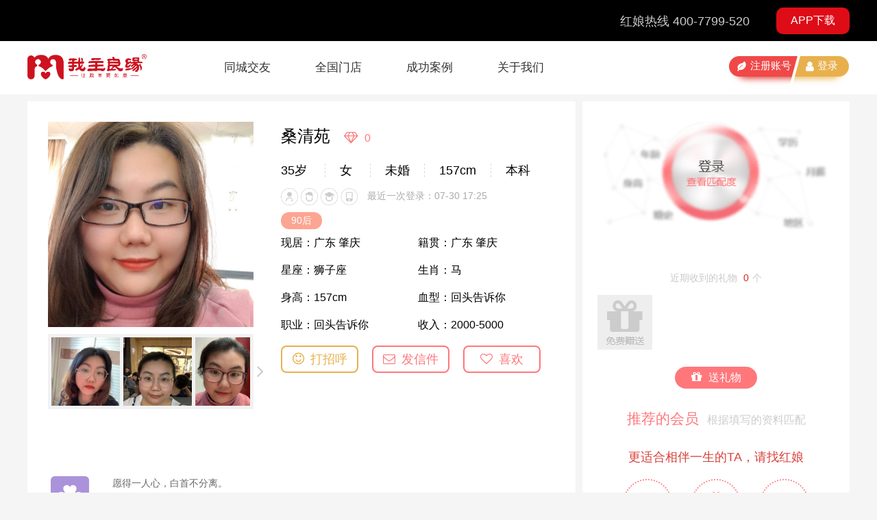

--- FILE ---
content_type: text/html; charset=UTF-8
request_url: https://www.7799520.com/user/6135295.html
body_size: 35333
content:
<!DOCTYPE html>
<html>

<head>
    <meta charset="utf-8">
    <meta http-equiv="X-UA-Compatible" content="IE=edge,chrome=1">
            <title>桑清苑资料照片_广东肇庆征婚交友_我主良缘</title>
        <meta name="keywords" content="桑清苑征婚照片,桑清苑资料,桑清苑照片,桑清苑征婚,桑清苑交友"/>
        <meta name="description" content="我主良缘会员桑清苑年龄、身高、住所、学历、收入、兴趣爱好、生活状况、择偶条件等资料一应俱全，想在广东肇庆寻找合适的伴侣，征婚交友请选择我主良缘。"/>
            <meta name="location" content="province=广东;city=肇庆">
    <link rel="canonical" href="https://www.7799520.com/user/6135295.html" />
    <link rel="alternate" media="only screen and (max-width: 640px)"  href="http://m.7799520.com/user/6135295.html" />
    <meta name="mobile-agent" content="format=xhtml; url=https://m.7799520.com/user/6135295.html">
    <meta name="mobile-agent" content="format=html5; url=https://m.7799520.com/user/6135295.html">
    <meta name="mobile-agent" content="format=wml; url=https:// m.7799520.com/user/6135295.html">
    <!-- <link href="" rel="stylesheet">
    <link href="/css/??lib/font-awesome.min.css,style.css?m=666,user.css" rel="stylesheet">
    <script src="https://img.7799520.com/js/lib/jquery.min.js"></script> -->
    <link rel="stylesheet" href="https://oss7799520.liangyuan.com/css/cityfriends.css">

    <!--[if lt IE 9]>

    <script src="/js/lib/html5shiv.min.js"></script>

    <link rel="stylesheet" href="/css/ie.css">

    <![endif]-->
    <!--[if IE 7]>

    <link rel="stylesheet" href="/css/ie7.css">

    <![endif]-->
    <!--[if IE 6]>

    <link rel="stylesheet" href="/css/ie6.css">

    <![endif]-->
</head>

<body> 
    <!--头部开始-->
<script async src="https://www.googletagmanager.com/gtag/js?id=UA-146494542-2"></script>
<script>window.dataLayer =window.dataLayer ||[];function gtag(){dataLayer.push(arguments);}
gtag('js',new Date());gtag('config','UA-146494542-2');</script>
<link rel="stylesheet" href="https://oss7799520.liangyuan.com/v2/js/theme/default/layer.css">
<script type="text/javascript" src="https://trusted.shuidi.cn/trusted.js?id=2013&jump=0&style=1"></script>

<div class="header">
    <div class="header-wrap header-top">
        <div class="wrap-tel">
            <div class="tel-ptb clearfix">
                <div class="wz-right tel-plr">
                    <p class="tel-num">红娘热线 400-7799-520</p>
                    <a href="javascript:;" class="app-down ">APP下载</a>
                </div>
            </div>
        </div>
    </div>
    <div class="wz-header">
        <div class="header-wid clearfix">
            <div class="header-logo">
                <img src="https://oss7799520.liangyuan.com/v2/img/logo.png" alt="" class="logo-img">
            </div>
            <div class="clearfix header-menu">
                <ul class="header-item clearfix">
                    <li class="header-item-list purposeie-headtab-fst"><a href="/jiaoyou.html">同城交友</a></li>
                    <li class="header-item-list list-unfold purposeie-headtab-sed">
                        <a href="/address.html">全国门店</a>
                        <ul class="item-list-hover dis-none">
                            <li class="purposeie-tabnav-fst"><a href="/address.html">实体门店</a></li>
                            <li class="purposeie-tabnav-sed"><a href="/party.html">相亲活动</a></li>
                            <li class="purposeie-tabnav-trh"><a href="/news/list/1.html">婚恋课堂</a></li>
                        </ul>
                    </li>
                    <!-- <li class="header-item-list purposeie-headtab-trh"><a href="/zt/1811/merchants/" target="_Blank">联营合作</a></li> -->
                    <li class="header-item-list purposeie-headtab-four"><a href="/case.html">成功案例</a></li>
                    <!-- <li class="header-item-list purposeie-headtab-trh"><a href="/zt/2001/army/" target="_Blank">拥军优属专区</a></li> -->
                    <li class="header-item-list purposeie-headtab-five"><a href="/about.html">关于我们</a></li>
                </ul>
            </div>
            <div class="loginbox off">
                <span class="lgbtn btn">登录</span>
                <span class="regbtn btn">注册账号</span>
            </div> 
          
    </div>
</div>
<!--头部结束-->
    <!-- 容器 start -->
    <div class="main personmain msgbox hibox" id="userid" data-uid="6135295">
        <!-- 顶部样式 -->
        <!-- <div class="fastnav">
            <div class="nav-wrap"></div>
        </div> -->
        <!-- 正文内容 -->
        <div class="cm-wrapin user-warpin">
            <div class="clearfix">
                <!-- 左侧内容-个人资料 start-->
                <!-- 照片 -->
                <div class="users-left">
                    <div class="clearfix">
                        <div class="photo wz-left">
                            <div class="imgwrap">
                                                                <ul>
                                    <li class="" data-uid="6135295">
                                        <img src="http://img.7799520.com/ABC42A1E-C30B-4390-80CF-F9AC20463DB3_1658929230670_334_iOS.png" alt="">
                                    </li>
                                                                                                                                                <li class="dis-none">
                                        <img src="http://img.7799520.com/ABC42A1E-C30B-4390-80CF-F9AC20463DB3_1658929625689_127_iOS.png" alt="">
                                    </li>
                                                                                                                                                <li class="dis-none">
                                        <img src="http://img.7799520.com/ABC42A1E-C30B-4390-80CF-F9AC20463DB3_1658929625690_534_iOS.png" alt="">
                                    </li>
                                                                                                                                                <li class="dis-none">
                                        <img src="http://img.7799520.com/ABC42A1E-C30B-4390-80CF-F9AC20463DB3_1658929625690_258_iOS.png" alt="">
                                    </li>
                                                                                                                                                <li class="dis-none">
                                        <img src="http://img.7799520.com/ABC42A1E-C30B-4390-80CF-F9AC20463DB3_1658929625690_342_iOS.png" alt="">
                                    </li>
                                                                                                                                                <li class="dis-none">
                                        <img src="http://img.7799520.com/ABC42A1E-C30B-4390-80CF-F9AC20463DB3_1658929625691_791_iOS.png" alt="">
                                    </li>
                                                                                                                                            </ul>
                            </div>
                            <div class="imgbtn">
                                <div class="imgbtn-swrap">
                                    <ul class="clearfix">
                                                                                                                                                                <li>
                                            <img src="http://img.7799520.com/ABC42A1E-C30B-4390-80CF-F9AC20463DB3_1658929625689_127_iOS.png" alt="">
                                        </li>
                                                                                                                                                                <li>
                                            <img src="http://img.7799520.com/ABC42A1E-C30B-4390-80CF-F9AC20463DB3_1658929625690_534_iOS.png" alt="">
                                        </li>
                                                                                                                                                                <li>
                                            <img src="http://img.7799520.com/ABC42A1E-C30B-4390-80CF-F9AC20463DB3_1658929625690_258_iOS.png" alt="">
                                        </li>
                                                                                                                                                                <li>
                                            <img src="http://img.7799520.com/ABC42A1E-C30B-4390-80CF-F9AC20463DB3_1658929625690_342_iOS.png" alt="">
                                        </li>
                                                                                                                                                                <li>
                                            <img src="http://img.7799520.com/ABC42A1E-C30B-4390-80CF-F9AC20463DB3_1658929625691_791_iOS.png" alt="">
                                        </li>
                                                                                                                                                            </ul>
                                </div>
                                <div class="before btn dis-none"><i class="fa fa-angle-left"></i></div>
                                <div class="after btn dis-none"><i class="fa fa-angle-right"></i></div>
                            </div>
                        </div>
                        <!-- 基本信息 -->
                        <div class="view wz-left c6">
                            <p>
                                <span class="nick c3e">桑清苑</span><span class="charm cf7"><i class="fa fa-diamond"></i>0</span>
                            </p>
                            <p class="f18 c3e p2"><span class="age s1">35岁</span>
                                <span>
                                    女                                </span>
                                <span class="marrystatus">未婚</span><span class="height">157cm</span><span class="education">本科</span></p>
                            <p class="f14 ca p3 info-attestation">
                                <!-- <i class="fa fa-street-view finish" id="idnumber" value="身份"></i>
                                <i class="fa fa-mobile f21 finish" id="mobile" value="手机"></i>
                                <i class="zmxy_mini " id="zmCredit" value="芝麻信用"></i>
                                <i class="fa fa-mortar-board finish" id="education" value="学历"></i> -->
                                <img src="https://oss7799520.liangyuan.com/img/jiaoyou/icon_name_off.png" alt="" class="icon-name-off">
                                <img src="https://oss7799520.liangyuan.com/img/jiaoyou/icon_name.png" alt="" class="icon-name dis-none">
                                <img src="https://oss7799520.liangyuan.com/img/jiaoyou/icon_pro_off.png" alt="" class="icon-pro-off">
                                <img src="https://oss7799520.liangyuan.com/img/jiaoyou/icon_pro.png" alt="" class="icon-pro dis-none">
                                <img src="https://oss7799520.liangyuan.com/img/jiaoyou/icon_education_off.png" alt="" class="icon-education-off">
                                <img src="https://oss7799520.liangyuan.com/img/jiaoyou/icon_education.png" alt="" class="icon-education dis-none">
                                <img src="https://oss7799520.liangyuan.com/img/jiaoyou/icon_phone_off.png" alt="" class="icon-phone-off">
                                <img src="https://oss7799520.liangyuan.com/img/jiaoyou/icon_ipone.png" alt="" class="icon-phone dis-none">
                                <span class="pl10">
                                                                            最近一次登录：07-30 17:25                                                                    </span>
                            </p>
                            <p class="label">
                                <span class="bg1">90后</span>
                            </p>
                            <ul class="clearfix user-info">
                                <li>现居：<span>广东 肇庆</span></li>
                                                                <li>籍贯：<span>广东 肇庆</span></li>
                                                                <li>星座：<span>狮子座</span></li>
                                <li>生肖：<span>马</span></li>
                                <li>身高：<span>157cm</span></li>
                                <li>血型：<span>回头告诉你</span></li>
                                <li>职业：<span>回头告诉你</span></li>
                                <li>收入：<span>2000-5000</span></li>
                            </ul>
                            <p class="viewbtns"><span class="btn hibtn"><i class="fa fa-smile-o"></i>打招呼</span><span class="btn msgbtn"><i class="fa fa-envelope-o"></i>发信件</span><span class="btn carebtn"><i class="fa fa-heart-o"></i>喜欢</span></p>
                        </div>
                    </div>
                    <div class="clearfix user-detail">
                        <div class="group clearfix ">
                            <div class="head">
                                <img src="https://oss7799520.liangyuan.com/img/user/user_icon_00.png">
                                <div class="label">内心独白</div>
                            </div>
                            <div class="body no-border">
                                                                <p>
                                    愿得一人心，白首不分离。
                                </p>
                                                            </div>
                        </div>
                        <div class="group clearfix">
                            <div class="head">
                                <img src="https://oss7799520.liangyuan.com/img/user/user_icon_01.png">
                                <div class="label">个性要求</div>
                            </div>
                            <div class="body">
                                <ul class="cm-g info-list">
                                                                        <li class="cm-u-5">对方宗教限制：
                                        不限                                    </li>
                                    <li class="cm-u-5">是否介意对方抽烟：
                                        介意                                    </li>
                                    <li class="cm-u-5">是否介意对方有子女：
                                        不限                                    </li>
                                    <li class="cm-u-5">是否介意对方喝酒：
                                        不限                                    </li>
                                    <li class="cm-u-5">计划结婚时间：
                                        三年内                                    </li>
                                                                    </ul>
                            </div>
                        </div>
                        <div class="group clearfix">
                            <div class="head">
                                <img src="https://oss7799520.liangyuan.com/img/user/user_icon_02.png">
                                <div class="label">择偶条件</div>
                            </div>
                            <div class="body">
                                <ul class="cm-g info-list">
                                                                        <li class="cm-u-5">年龄：
                                        33 - 40岁                                    </li>
                                    <li class="cm-u-5">身高：
                                        100cm以上                                    </li>
                                    <li class="cm-u-5">月薪：
                                        5000以上                                    </li>
                                    <li class="cm-u-5">学历：
                                        本科以上                                    </li>
                                    <li class="cm-u-5">婚姻状况：
                                        不限                                    </li>
                                    <li class="cm-u-5">现居：
                                        广东-肇庆                                    </li>
                                    <li class="cm-u-5">籍贯：
                                        不限                                    </li>
                                    <li class="cm-u-5">职业：
                                        不限                                    </li>
                                    <li class="cm-u-5">血型：
                                        不限                                    </li>
                                    <li class="cm-u-5">星座：
                                        不限                                    </li>
                                                                    </ul>
                            </div>
                        </div>
                                            </div>
                </div>
                <!-- 左侧内容-个人资料 ebd-->
                <!-- 右侧内容-匹配 推荐会员 start-->
                <div class="users-right">
                    <!-- 匹配度 -->
                    <div class="matchrate wz-left giftbox">
                        <div class="matchpic">
                            <span id="degree"></span>
                            <p>匹配度</p>
                        </div>
                        <div class="getgift">
                            <p>近期收到的礼物
                                <span>0</span>个
                            </p>
                            <div class="giftpic clearfix">
                                <div class="wz-left giftlb">
                                    <ul class="clearfix" style="left: 0px; width: 200px;">
                                                                                <li class="last" id="sendGift"></li>
                                    </ul>
                                </div>
                                <div class="priv btn wz-left dis-none"><i class="fa fa-angle-left"></i></div>
                                <div class="next btn wz-left dis-none"><i class="fa fa-angle-right"></i></div>
                            </div>
                        </div>
                        <p class="giftbtn btn"><i class="fa fa-gift"></i>送礼物</p>
                    </div>
                    <!-- 推荐会员 -->
                    <div class="newmember wz-left hibox" id="hibox">
                        <h3 class="cf7 f21 wz-tac">推荐的会员<span class="f16 cc fwn">根据填写的资料匹配</span></h3>
                        <ul id="user">
                        </ul>
                        <!-- 适合相伴一生 -->
                        <p class="cd8 f18 min-tit1">更适合相伴一生的TA，请找红娘</p>
                        <div class="min-tit2"></div>
                        <div class="min-btn btn">开通服务</div>
                    </div>
                </div>
                <!-- 右侧内容-个人资料 ebd-->
            </div>
            <!-- 相亲活动 -->
            <div class="party">
                <p class="f24 c3e tit">相亲活动<span class="cd8">火热报名中</span></p>
                <ul class="clearfix" id="party">
                </ul>
            </div>
        </div>
    </div>
    <!-- 容器 end -->
    <!-- 城市样式 start-->
    <!-- <div class="bar3">
        <div class="bar3wrap"></div>
    </div> -->
    <!-- 城市样式 end-->
    <!-- 底部 start-->
    <div class="wz-footer">
    <!-- <div class="wz-ftrtop-box">
        <div class="wz-ftr-top">
            <div class="wz-ftrtop-left wz-left">
                <img src="http://oss7799520.liangyuan.com/v2/img/libqr.png" />
                <div class="wz-ftr-onload">
                    <h2>脱单新体验&nbsp;寻爱就现在</h2>
                    <span>更多优质异性，在线等你脱单</span>
                    <p>扫一扫&nbsp;下载我主良缘客户端 </p>
                </div>
            </div>
            <div class="wz-ftrtop-right wz-right">
                <h1>遇见真爱&nbsp;预见幸福</h1>
                <span><a target="_blank" href="/register"> 一分钟找到对的TA</a> </span>
                <a target="_blank" href="/register">免费注册&nbsp;快速脱单</a>
            </div>
        </div>
    </div> -->
    <div class="wz-ftrbtm-box">
        <div class="wz-bar-box clearfix">
            <ul class="wz-ftb-bar wz-left">
                 <li><a target="_blank" href="https://www.7799520.com/about.html">关于我们</a></li><li><a target="_blank" href="http://www.7799520.com/news/29847.html">企业简介</a></li><li><a target="_blank" href="http://www.7799520.com/address.html">联系我们</a></li><li><a target="_blank" href="http://kefu5.kuaishang.cn/bs/im/67780/59167/602875.htm">意见反馈</a></li><li><a target="_blank" href="https://www.7799520.com/news/list/1.html">情感资讯</a></li><li><a target="_blank" href="http://www.7799520.com/party.html">热门活动</a></li><li><a target="_blank" href="http://www.7799520.com/huoban">合作伙伴</a></li><li><a target="_blank" href="http://city.7799520.com">城市导览</a></li><li><a target="_blank" href="http://www.7799520.com/sitemaps.html">网站导航</a></li><li><a target="_blank" href="https://www.7799520.com/complaints">投诉建议</a></li> 
                <!-- <li><a target="_blank" href="http://www.liangyuan.com/news/29847.html">企业简介</a></li>
                <li><a target="_blank" href="http://www.liangyuan.com/address.html">联系我们</a></li>
                <li><a target="_blank" href="http://www.liangyuan.com/jobs/">加入我们</a></li>
                <li><a target="_blank" href="http://kefu5.kuaishang.cn/bs/im/67780/59167/602875.htm">意见反馈</a></li>
                <li><a target="_blank" href="http://www.liangyuan.com/team.html">红娘服务</a></li>
                <li><a target="_blank" href="http://www.liangyuan.com/news.html">情感资讯</a></li>
                <li><a target="_blank" href="http://www.liangyuan.com/party/list">热门活动</a></li>
                <li><a target="_blank" href="http://www.liangyuan.com/huoban">合作伙伴</a></li>
                <li><a target="_blank" href="http://city.liangyuan.com">城市导览</a></li>
                <li class="bordernone"><a target="_blank" href="http://www.liangyuan.com/sitemaps.html">网站导航</a></li> -->
            </ul>
            <div class="wz-right top dis-none">
                TOP
            </div>
        </div>
        <div class="wz-list-box clearfix">
            <div class="wz-leftlist wz-left">
                <a href="/address/list" target="_blank">全国门店 </a>
                <ul class="wz-qgmd clearfix">
                    <li><a target="_blank" href="https://www.7799520.com/address/83.html">江门征婚</a></li><li><a target="_blank" href="https://www.7799520.com/address/289.html">济宁征婚</a></li><li><a target="_blank" href="http://www.7799520.com/address/222.html">无锡征婚</a></li><li><a target="_blank" href="http://www.7799520.com/address/235.html">赣州征婚</a></li><li><a target="_blank" href="http://www.7799520.com/address/149.html">郑州征婚</a></li><li><a target="_blank" href="http://www.7799520.com/address/96.html">珠海征婚</a></li><li><a target="_blank" href="http://www.7799520.com/address/311.html">西安征婚</a></li><li><a target="_blank" href="http://www.7799520.com/address/0.html">中山征婚</a></li><li><a target="_blank" href="http://www.7799520.com/address/3401.html">合肥征婚</a></li><li><a target="_blank" href="http://www.7799520.com/address/80.html">佛山征婚</a></li><li><a target="_blank" href="http://www.7799520.com/address/82.html">惠州征婚</a></li><li><a target="_blank" href="http://www.7799520.com/address/367.html">昆明征婚</a></li><li><a target="_blank" href="http://www.7799520.com/address/52.html">北京征婚</a></li><li><a target="_blank" href="http://www.7799520.com/address/321.html">上海征婚</a></li><li><a target="_blank" href="http://www.7799520.com/address/395.html">香港征婚</a></li><li><a target="_blank" href="http://www.7799520.com/address/77.html">深圳征婚</a></li><li><a target="_blank" href="http://www.7799520.com/address/76.html">广州征婚</a></li><li><a target="_blank" href="http://www.7799520.com/address/53.html">福州征婚</a></li><li><a target="_blank" href="http://www.7799520.com/address/60.html">厦门征婚</a></li><li><a target="_blank" href="http://www.7799520.com/address/180.html">武汉征婚</a></li><li><a target="_blank" href="http://www.7799520.com/address/221.html">苏州征婚</a></li><li><a target="_blank" href="http://www.7799520.com/address/383.html">杭州征婚</a></li><li><a target="_blank" href="http://www.7799520.com/address/322.html">成都征婚</a></li><li><a target="_blank" href="http://www.7799520.com/address/394.html">重庆征婚</a></li><li><a target="_blank" href="http://www.7799520.com/address/220.html">南京征婚</a></li><li><a target="_blank" href="http://www.7799520.com/address/197.html">长沙征婚</a></li><li><a target="_blank" href="http://www.7799520.com/address/283.html">济南征婚</a></li><li><a target="_blank" href="http://www.7799520.com/address/284.html">青岛征婚</a></li><li><a target="_blank" href="http://www.7799520.com/address/233.html">南昌征婚</a></li><li><a target="_blank" href="http://www.7799520.com/address/97.html">南宁征婚</a></li><li><a target="_blank" href="http://www.7799520.com/address/58.html">泉州征婚</a></li><li><a target="_blank" href="http://www.7799520.com/address/343.html">天津征婚</a></li><li><a target="_blank" href="http://www.7799520.com/address/79.html">东莞征婚</a></li>                   <!--  <li><a target="_blank" href="http://www.liangyuan.com/address/52.html">北京征婚</a></li>
                    <li><a target="_blank" href="http://www.liangyuan.com/address/53.html">福州征婚</a></li>
                    <li><a target="_blank" href="http://www.liangyuan.com/address/322.html">成都征婚</a></li>
                    <li><a target="_blank" href="http://www.liangyuan.com/address/284.html">青岛征婚</a></li>
                    <li><a target="_blank" href="http://www.liangyuan.com/address/321.html">上海征婚</a></li>
                    <li><a target="_blank" href="http://www.liangyuan.com/address/60.html">厦门征婚</a></li>
                    <li><a target="_blank" href="http://www.liangyuan.com/address/394.html">重庆征婚</a></li>
                    <li><a target="_blank" href="http://www.liangyuan.com/address/233.html">南昌征婚</a></li>
                    <li><a target="_blank" href="http://www.liangyuan.com/address/395.html">香港征婚</a></li>
                    <li><a target="_blank" href="http://www.liangyuan.com/address/180.html">武汉征婚</a></li>
                    <li><a target="_blank" href="http://www.liangyuan.com/address/220.html">南京征婚</a></li>
                    <li><a target="_blank" href="http://www.liangyuan.com/address/97.html">南宁征婚</a></li>
                    <li><a target="_blank" href="http://www.liangyuan.com/address/77.html">深圳征婚</a></li>
                    <li><a target="_blank" href="http://www.liangyuan.com/address/221.html">苏州征婚</a></li>
                    <li><a target="_blank" href="http://www.liangyuan.com/address/197.html">长沙征婚</a></li>
                    <li><a target="_blank" href="http://www.liangyuan.com/address/76.html">广州征婚</a></li>
                    <li><a target="_blank" href="http://www.liangyuan.com/address/383.html">杭州征婚</a></li>
                    <li><a target="_blank" href="http://www.liangyuan.com/address/283.html">济南征婚</a></li> -->
                </ul>
                <!-- <ul class="wz-yqlj">
                    <li class="yqljfirst">友情链接</li>
                                                             <li><a target="_blank" href="https://www.xiangchaohui.com/">向潮会</a></li>
                                         <li><a target="_blank" href="https://www.lw881.com">发表论文</a></li>
                                         <li><a target="_blank" href="https://www.mingjun2008.com/">挽回爱情</a></li>
                                         <li><a target="_blank" href="https://www.yidian51.com">网店转让</a></li>
                                         <li><a target="_blank" href="https://www.iqingren.com">情人</a></li>
                                         <li><a target="_blank" href="http://www.583idc.com">香港空间</a></li>
                                         <li><a target="_blank" href="http://life.tom.com/">TOM生活</a></li>
                                         <li><a target="_blank" href="http://www.99zihua.com">水墨画</a></li>
                                         <li><a target="_blank" href="http://www.chajiaotong.com">全国交通违章查询</a></li>
                                         <li><a target="_blank" href="https://www.ilovezuan.com">钻石网</a></li>
                                         <li><a target="_blank" href="http://www.7799520.com/jiaou">单身交友</a></li>
                                         <li><a target="_blank" href="http://www.kela.cn/">珂兰钻石网</a></li>
                                         <li><a target="_blank" href="http://www.ktgzdmw.com/">空调维修</a></li>
                                         <li><a target="_blank" href="https://tdtc88game.app">tdtc</a></li>
                                        <li><a target="_blank" href="https://www.ssjzw.com">网上兼职</a></li>
                    <li><a target="_blank" href="http://www.jianai360.com">简爱网</a></li>
                    <li><a target="_blank" href="http://www.35335.com/">35加盟网</a></li>
                    <li><a target="_blank" href="http://www.99zihua.com">水墨画</a></li>
                    <li><a target="_blank" href="http://www.jiangshi99.com">中国讲师网</a></li>
                    <li><a target="_blank" href="http://www.ddztb.com">商务服务</a></li>
                    <li><a target="_blank" href="http://www.jiameng001.com/">第一加盟网</a></li>
                    <li><a target="_blank" href="https://www.censh.com/">腕表</a></li>
                    <li><a target="_blank" href="http://www.chajiaotong.com">交通违章查询</a></li>
                    <li><a target="_blank" href="http://www.xixinv.com">西西女人网</a></li>
                    <li><a target="_blank" href="https://www.ilovezuan.com">钻石网</a></li>
                    <li><a target="_blank" href="http://www.aitaocui.cn">翡翠手镯</a></li>
                    <li><a target="_blank" href="https://www.jz-job.com/">兼职招聘网</a></li>
                    <li><a target="_blank" href="http://china.findlaw.cn/shenzhen">深圳律师</a></li>
                    <li><a target="_blank" href="http://www.huazhen2008.com/">情感</a></li>
                    <li><a target="_blank" href="http://www.kanshangji.com/">商机网</a></li>
                    <li><a target="_blank" href="http://www.ontvb.com/">TVB剧评网</a></li>
                    <li><a target="_blank" href="http://www.liangyuan.com/jiaou">单身交友</a></li>
                    <li><a target="_blank" href="http://www.kela.cn/">珂兰钻石网</a></li>
                    <li><a target="_blank" href="http://news.vobao.com/">最新保险新闻</a></li>
                    <li><a target="_blank" href="http://www.jianzhiba.net/">大学生兼职网</a></li>
                    <li><a target="_blank" href="https://www.8684.cn/">公交车线路查询</a></li>
                    <li><a target="_blank" href="http://www.hua.sh">鲜花</a></li>
                    <li><a target="_blank" href="https://www.qixiangwang.cn/">天气预报查询</a></li>
                    <li class="lifloat"></li>
                </ul> -->
                <span>
                    星期一至星期天 9:00-21:00 &nbsp;&nbsp;&nbsp;&nbsp; 备案号：<a href="https://beian.miit.gov.cn" rel="nofollow" target="_blank">粤ICP备2020139152号</a> <br />增值电信业务经营许可证：粤B2-2018076&nbsp;&nbsp;&nbsp;&nbsp; ©2017-2019 版权所有 深圳我主良缘科技集团有限公司
                </span>
            </div>
            <div class="wz-rightlist wz-right">
                <div class="wz-contact">
                    <ul>
                        <li class="wz-email">
                            <span>信箱：cs@7799520.com </span>
                        </li>
                        <li class="wz-wechat">
                            <span>官方微信：wozhuliangyuan</span>
                        </li>
                        <li class="wz-cooperation">
                            <span>广告合作：13305923036 </span>
                        </li>
                        <li class="wz-phone">
                            <span>客户服务热线：4007799520</span>
                        </li>
                    </ul>
                </div>
                <div class="wz-img">
                    <div class="wzimg1 wz-left"><img src="https://oss7799520.liangyuan.com/v2/img/zghlw.jpg" /></div>
                    <div class="wzimg2 wz-left"><img src="https://oss7799520.liangyuan.com/v2/img/110.jpg" /></div>
                    <div class="wzimg3 wz-left"><img src="https://oss7799520.liangyuan.com/v2/img/bottom_small_img.png" /></div>
                    <div class="wzimg4 wz-left"><a href="/zt/2001/paypal.html" target="_blank"><img src="http://oss7799520.liangyuan.com/v2/img/PayPal.png" /></a></div>
                </div>
            </div>
        </div>
    </div>
</div>    <!--tool js-->
    <!-- <script type="text/javascript" src="/js/??lib/jquery.imagesLazyLoad.js,lib/jquery-browser.js,lib/boyGreet.js,lib/girlGreet.js,lib/gift.js,lib/jquery.qqFace.js,lib/city.data.js,lib/info.js,core.js?a=3,user.js"></script> -->
    <script src="https://oss7799520.liangyuan.com/v2/js/lib/require.js" ></script>
    <script src="https://oss7799520.liangyuan.com/v2/js/user.js"></script>
</body>


</html>


--- FILE ---
content_type: text/css
request_url: https://oss7799520.liangyuan.com/css/cityfriends.css
body_size: 42855
content:
@charset "UTF-8";

/*!
 *  Font Awesome 4.5.0 by @davegandy - http://fontawesome.io - @fontawesome
 *  License - http://fontawesome.io/license (Font: SIL OFL 1.1, CSS: MIT License)
 */
@font-face {
    font-family: "FontAwesome";
    src: url("../../fonts/fontawesome-webfont.eot?v=4.5.0");
    src: url("../../fonts/fontawesome-webfont.eot?#iefix&v=4.5.0") format("embedded-opentype"),
        url("../../fonts/fontawesome-webfont.woff2?v=4.5.0") format("woff2"),
        url("../../fonts/fontawesome-webfont.woff?v=4.5.0") format("woff"),
        url("../../fonts/fontawesome-webfont.ttf?v=4.5.0") format("truetype"),
        url("../../fonts/fontawesome-webfont.svg?v=4.5.0#fontawesomeregular") format("svg");
    font-weight: normal;
    font-style: normal;
}

.fa {
    display: inline-block;
    font: normal normal normal 14px/1 FontAwesome;
    font-size: inherit;
    text-rendering: auto;
    -webkit-font-smoothing: antialiased;
    -moz-osx-font-smoothing: grayscale;
}

.fa-lg {
    font-size: 1.33333333em;
    line-height: 0.75em;
    vertical-align: -15%;
}

.fa-2x {
    font-size: 2em;
}

.fa-3x {
    font-size: 3em;
}

.fa-4x {
    font-size: 4em;
}

.fa-5x {
    font-size: 5em;
}

.fa-fw {
    width: 1.28571429em;
    text-align: center;
}

.fa-ul {
    padding-left: 0;
    margin-left: 2.14285714em;
    list-style-type: none;
}

.fa-ul>li {
    position: relative;
}

.fa-li {
    position: absolute;
    left: -2.14285714em;
    width: 2.14285714em;
    top: 0.14285714em;
    text-align: center;
}

.fa-li.fa-lg {
    left: -1.85714286em;
}

.fa-border {
    padding: 0.2em 0.25em 0.15em;
    border: solid 0.08em #eee;
    border-radius: 0.1em;
}

.fa-pull-left {
    float: left;
}

.fa-pull-right {
    float: right;
}

.fa.fa-pull-left {
    margin-right: 0.3em;
}

.fa.fa-pull-right {
    margin-left: 0.3em;
}

.pull-right {
    float: right;
}

.pull-left {
    float: left;
}

.fa.pull-left {
    margin-right: 0.3em;
}

.fa.pull-right {
    margin-left: 0.3em;
}

.fa-spin {
    -webkit-animation: fa-spin 2s infinite linear;
    animation: fa-spin 2s infinite linear;
}

.fa-pulse {
    -webkit-animation: fa-spin 1s infinite steps(8);
    animation: fa-spin 1s infinite steps(8);
}

@-webkit-keyframes fa-spin {
    0% {
        -webkit-transform: rotate(0deg);
        transform: rotate(0deg);
    }

    100% {
        -webkit-transform: rotate(359deg);
        transform: rotate(359deg);
    }
}

@keyframes fa-spin {
    0% {
        -webkit-transform: rotate(0deg);
        transform: rotate(0deg);
    }

    100% {
        -webkit-transform: rotate(359deg);
        transform: rotate(359deg);
    }
}

.fa-rotate-90 {
    filter: progid:DXImageTransform.Microsoft.BasicImage(rotation=1);
    -webkit-transform: rotate(90deg);
    -ms-transform: rotate(90deg);
    transform: rotate(90deg);
}

.fa-rotate-180 {
    filter: progid:DXImageTransform.Microsoft.BasicImage(rotation=2);
    -webkit-transform: rotate(180deg);
    -ms-transform: rotate(180deg);
    transform: rotate(180deg);
}

.fa-rotate-270 {
    filter: progid:DXImageTransform.Microsoft.BasicImage(rotation=3);
    -webkit-transform: rotate(270deg);
    -ms-transform: rotate(270deg);
    transform: rotate(270deg);
}

.fa-flip-horizontal {
    filter: progid:DXImageTransform.Microsoft.BasicImage(rotation=0, mirror=1);
    -webkit-transform: scale(-1, 1);
    -ms-transform: scale(-1, 1);
    transform: scale(-1, 1);
}

.fa-flip-vertical {
    filter: progid:DXImageTransform.Microsoft.BasicImage(rotation=2, mirror=1);
    -webkit-transform: scale(1, -1);
    -ms-transform: scale(1, -1);
    transform: scale(1, -1);
}

:root .fa-rotate-90,
:root .fa-rotate-180,
:root .fa-rotate-270,
:root .fa-flip-horizontal,
:root .fa-flip-vertical {
    filter: none;
}

.fa-stack {
    position: relative;
    display: inline-block;
    width: 2em;
    height: 2em;
    line-height: 2em;
    vertical-align: middle;
}

.fa-stack-1x,
.fa-stack-2x {
    position: absolute;
    left: 0;
    width: 100%;
    text-align: center;
}

.fa-stack-1x {
    line-height: inherit;
}

.fa-stack-2x {
    font-size: 2em;
}

.fa-inverse {
    color: #fff;
}

.fa-glass:before {
    content: "\f000";
}

.fa-music:before {
    content: "\f001";
}

.fa-search:before {
    content: "\f002";
}

.fa-envelope-o:before {
    content: "\f003";
}

.fa-heart:before {
    content: "\f004";
}

.fa-star:before {
    content: "\f005";
}

.fa-star-o:before {
    content: "\f006";
}

.fa-user:before {
    content: "\f007";
}

.fa-film:before {
    content: "\f008";
}

.fa-th-large:before {
    content: "\f009";
}

.fa-th:before {
    content: "\f00a";
}

.fa-th-list:before {
    content: "\f00b";
}

.fa-check:before {
    content: "\f00c";
}

.fa-remove:before,
.fa-close:before,
.fa-times:before {
    content: "\f00d";
}

.fa-search-plus:before {
    content: "\f00e";
}

.fa-search-minus:before {
    content: "\f010";
}

.fa-power-off:before {
    content: "\f011";
}

.fa-signal:before {
    content: "\f012";
}

.fa-gear:before,
.fa-cog:before {
    content: "\f013";
}

.fa-trash-o:before {
    content: "\f014";
}

.fa-home:before {
    content: "\f015";
}

.fa-file-o:before {
    content: "\f016";
}

.fa-clock-o:before {
    content: "\f017";
}

.fa-road:before {
    content: "\f018";
}

.fa-download:before {
    content: "\f019";
}

.fa-arrow-circle-o-down:before {
    content: "\f01a";
}

.fa-arrow-circle-o-up:before {
    content: "\f01b";
}

.fa-inbox:before {
    content: "\f01c";
}

.fa-play-circle-o:before {
    content: "\f01d";
}

.fa-rotate-right:before,
.fa-repeat:before {
    content: "\f01e";
}

.fa-refresh:before {
    content: "\f021";
}

.fa-list-alt:before {
    content: "\f022";
}

.fa-lock:before {
    content: "\f023";
}

.fa-flag:before {
    content: "\f024";
}

.fa-headphones:before {
    content: "\f025";
}

.fa-volume-off:before {
    content: "\f026";
}

.fa-volume-down:before {
    content: "\f027";
}

.fa-volume-up:before {
    content: "\f028";
}

.fa-qrcode:before {
    content: "\f029";
}

.fa-barcode:before {
    content: "\f02a";
}

.fa-tag:before {
    content: "\f02b";
}

.fa-tags:before {
    content: "\f02c";
}

.fa-book:before {
    content: "\f02d";
}

.fa-bookmark:before {
    content: "\f02e";
}

.fa-print:before {
    content: "\f02f";
}

.fa-camera:before {
    content: "\f030";
}

.fa-font:before {
    content: "\f031";
}

.fa-bold:before {
    content: "\f032";
}

.fa-italic:before {
    content: "\f033";
}

.fa-text-height:before {
    content: "\f034";
}

.fa-text-width:before {
    content: "\f035";
}

.fa-align-left:before {
    content: "\f036";
}

.fa-align-center:before {
    content: "\f037";
}

.fa-align-right:before {
    content: "\f038";
}

.fa-align-justify:before {
    content: "\f039";
}

.fa-list:before {
    content: "\f03a";
}

.fa-dedent:before,
.fa-outdent:before {
    content: "\f03b";
}

.fa-indent:before {
    content: "\f03c";
}

.fa-video-camera:before {
    content: "\f03d";
}

.fa-photo:before,
.fa-image:before,
.fa-picture-o:before {
    content: "\f03e";
}

.fa-pencil:before {
    content: "\f040";
}

.fa-map-marker:before {
    content: "\f041";
}

.fa-adjust:before {
    content: "\f042";
}

.fa-tint:before {
    content: "\f043";
}

.fa-edit:before,
.fa-pencil-square-o:before {
    content: "\f044";
}

.fa-share-square-o:before {
    content: "\f045";
}

.fa-check-square-o:before {
    content: "\f046";
}

.fa-arrows:before {
    content: "\f047";
}

.fa-step-backward:before {
    content: "\f048";
}

.fa-fast-backward:before {
    content: "\f049";
}

.fa-backward:before {
    content: "\f04a";
}

.fa-play:before {
    content: "\f04b";
}

.fa-pause:before {
    content: "\f04c";
}

.fa-stop:before {
    content: "\f04d";
}

.fa-forward:before {
    content: "\f04e";
}

.fa-fast-forward:before {
    content: "\f050";
}

.fa-step-forward:before {
    content: "\f051";
}

.fa-eject:before {
    content: "\f052";
}

.fa-chevron-left:before {
    content: "\f053";
}

.fa-chevron-right:before {
    content: "\f054";
}

.fa-plus-circle:before {
    content: "\f055";
}

.fa-minus-circle:before {
    content: "\f056";
}

.fa-times-circle:before {
    content: "\f057";
}

.fa-check-circle:before {
    content: "\f058";
}

.fa-question-circle:before {
    content: "\f059";
}

.fa-info-circle:before {
    content: "\f05a";
}

.fa-crosshairs:before {
    content: "\f05b";
}

.fa-times-circle-o:before {
    content: "\f05c";
}

.fa-check-circle-o:before {
    content: "\f05d";
}

.fa-ban:before {
    content: "\f05e";
}

.fa-arrow-left:before {
    content: "\f060";
}

.fa-arrow-right:before {
    content: "\f061";
}

.fa-arrow-up:before {
    content: "\f062";
}

.fa-arrow-down:before {
    content: "\f063";
}

.fa-mail-forward:before,
.fa-share:before {
    content: "\f064";
}

.fa-expand:before {
    content: "\f065";
}

.fa-compress:before {
    content: "\f066";
}

.fa-plus:before {
    content: "\f067";
}

.fa-minus:before {
    content: "\f068";
}

.fa-asterisk:before {
    content: "\f069";
}

.fa-exclamation-circle:before {
    content: "\f06a";
}

.fa-gift:before {
    content: "\f06b";
}

.fa-leaf:before {
    content: "\f06c";
}

.fa-fire:before {
    content: "\f06d";
}

.fa-eye:before {
    content: "\f06e";
}

.fa-eye-slash:before {
    content: "\f070";
}

.fa-warning:before,
.fa-exclamation-triangle:before {
    content: "\f071";
}

.fa-plane:before {
    content: "\f072";
}

.fa-calendar:before {
    content: "\f073";
}

.fa-random:before {
    content: "\f074";
}

.fa-comment:before {
    content: "\f075";
}

.fa-magnet:before {
    content: "\f076";
}

.fa-chevron-up:before {
    content: "\f077";
}

.fa-chevron-down:before {
    content: "\f078";
}

.fa-retweet:before {
    content: "\f079";
}

.fa-shopping-cart:before {
    content: "\f07a";
}

.fa-folder:before {
    content: "\f07b";
}

.fa-folder-open:before {
    content: "\f07c";
}

.fa-arrows-v:before {
    content: "\f07d";
}

.fa-arrows-h:before {
    content: "\f07e";
}

.fa-bar-chart-o:before,
.fa-bar-chart:before {
    content: "\f080";
}

.fa-twitter-square:before {
    content: "\f081";
}

.fa-facebook-square:before {
    content: "\f082";
}

.fa-camera-retro:before {
    content: "\f083";
}

.fa-key:before {
    content: "\f084";
}

.fa-gears:before,
.fa-cogs:before {
    content: "\f085";
}

.fa-comments:before {
    content: "\f086";
}

.fa-thumbs-o-up:before {
    content: "\f087";
}

.fa-thumbs-o-down:before {
    content: "\f088";
}

.fa-star-half:before {
    content: "\f089";
}

.fa-heart-o:before {
    content: "\f08a";
}

.fa-sign-out:before {
    content: "\f08b";
}

.fa-linkedin-square:before {
    content: "\f08c";
}

.fa-thumb-tack:before {
    content: "\f08d";
}

.fa-external-link:before {
    content: "\f08e";
}

.fa-sign-in:before {
    content: "\f090";
}

.fa-trophy:before {
    content: "\f091";
}

.fa-github-square:before {
    content: "\f092";
}

.fa-upload:before {
    content: "\f093";
}

.fa-lemon-o:before {
    content: "\f094";
}

.fa-phone:before {
    content: "\f095";
}

.fa-square-o:before {
    content: "\f096";
}

.fa-bookmark-o:before {
    content: "\f097";
}

.fa-phone-square:before {
    content: "\f098";
}

.fa-twitter:before {
    content: "\f099";
}

.fa-facebook-f:before,
.fa-facebook:before {
    content: "\f09a";
}

.fa-github:before {
    content: "\f09b";
}

.fa-unlock:before {
    content: "\f09c";
}

.fa-credit-card:before {
    content: "\f09d";
}

.fa-feed:before,
.fa-rss:before {
    content: "\f09e";
}

.fa-hdd-o:before {
    content: "\f0a0";
}

.fa-bullhorn:before {
    content: "\f0a1";
}

.fa-bell:before {
    content: "\f0f3";
}

.fa-certificate:before {
    content: "\f0a3";
}

.fa-hand-o-right:before {
    content: "\f0a4";
}

.fa-hand-o-left:before {
    content: "\f0a5";
}

.fa-hand-o-up:before {
    content: "\f0a6";
}

.fa-hand-o-down:before {
    content: "\f0a7";
}

.fa-arrow-circle-left:before {
    content: "\f0a8";
}

.fa-arrow-circle-right:before {
    content: "\f0a9";
}

.fa-arrow-circle-up:before {
    content: "\f0aa";
}

.fa-arrow-circle-down:before {
    content: "\f0ab";
}

.fa-globe:before {
    content: "\f0ac";
}

.fa-wrench:before {
    content: "\f0ad";
}

.fa-tasks:before {
    content: "\f0ae";
}

.fa-filter:before {
    content: "\f0b0";
}

.fa-briefcase:before {
    content: "\f0b1";
}

.fa-arrows-alt:before {
    content: "\f0b2";
}

.fa-group:before,
.fa-users:before {
    content: "\f0c0";
}

.fa-chain:before,
.fa-link:before {
    content: "\f0c1";
}

.fa-cloud:before {
    content: "\f0c2";
}

.fa-flask:before {
    content: "\f0c3";
}

.fa-cut:before,
.fa-scissors:before {
    content: "\f0c4";
}

.fa-copy:before,
.fa-files-o:before {
    content: "\f0c5";
}

.fa-paperclip:before {
    content: "\f0c6";
}

.fa-save:before,
.fa-floppy-o:before {
    content: "\f0c7";
}

.fa-square:before {
    content: "\f0c8";
}

.fa-navicon:before,
.fa-reorder:before,
.fa-bars:before {
    content: "\f0c9";
}

.fa-list-ul:before {
    content: "\f0ca";
}

.fa-list-ol:before {
    content: "\f0cb";
}

.fa-strikethrough:before {
    content: "\f0cc";
}

.fa-underline:before {
    content: "\f0cd";
}

.fa-table:before {
    content: "\f0ce";
}

.fa-magic:before {
    content: "\f0d0";
}

.fa-truck:before {
    content: "\f0d1";
}

.fa-pinterest:before {
    content: "\f0d2";
}

.fa-pinterest-square:before {
    content: "\f0d3";
}

.fa-google-plus-square:before {
    content: "\f0d4";
}

.fa-google-plus:before {
    content: "\f0d5";
}

.fa-money:before {
    content: "\f0d6";
}

.fa-caret-down:before {
    content: "\f0d7";
}

.fa-caret-up:before {
    content: "\f0d8";
}

.fa-caret-left:before {
    content: "\f0d9";
}

.fa-caret-right:before {
    content: "\f0da";
}

.fa-columns:before {
    content: "\f0db";
}

.fa-unsorted:before,
.fa-sort:before {
    content: "\f0dc";
}

.fa-sort-down:before,
.fa-sort-desc:before {
    content: "\f0dd";
}

.fa-sort-up:before,
.fa-sort-asc:before {
    content: "\f0de";
}

.fa-envelope:before {
    content: "\f0e0";
}

.fa-linkedin:before {
    content: "\f0e1";
}

.fa-rotate-left:before,
.fa-undo:before {
    content: "\f0e2";
}

.fa-legal:before,
.fa-gavel:before {
    content: "\f0e3";
}

.fa-dashboard:before,
.fa-tachometer:before {
    content: "\f0e4";
}

.fa-comment-o:before {
    content: "\f0e5";
}

.fa-comments-o:before {
    content: "\f0e6";
}

.fa-flash:before,
.fa-bolt:before {
    content: "\f0e7";
}

.fa-sitemap:before {
    content: "\f0e8";
}

.fa-umbrella:before {
    content: "\f0e9";
}

.fa-paste:before,
.fa-clipboard:before {
    content: "\f0ea";
}

.fa-lightbulb-o:before {
    content: "\f0eb";
}

.fa-exchange:before {
    content: "\f0ec";
}

.fa-cloud-download:before {
    content: "\f0ed";
}

.fa-cloud-upload:before {
    content: "\f0ee";
}

.fa-user-md:before {
    content: "\f0f0";
}

.fa-stethoscope:before {
    content: "\f0f1";
}

.fa-suitcase:before {
    content: "\f0f2";
}

.fa-bell-o:before {
    content: "\f0a2";
}

.fa-coffee:before {
    content: "\f0f4";
}

.fa-cutlery:before {
    content: "\f0f5";
}

.fa-file-text-o:before {
    content: "\f0f6";
}

.fa-building-o:before {
    content: "\f0f7";
}

.fa-hospital-o:before {
    content: "\f0f8";
}

.fa-ambulance:before {
    content: "\f0f9";
}

.fa-medkit:before {
    content: "\f0fa";
}

.fa-fighter-jet:before {
    content: "\f0fb";
}

.fa-beer:before {
    content: "\f0fc";
}

.fa-h-square:before {
    content: "\f0fd";
}

.fa-plus-square:before {
    content: "\f0fe";
}

.fa-angle-double-left:before {
    content: "\f100";
}

.fa-angle-double-right:before {
    content: "\f101";
}

.fa-angle-double-up:before {
    content: "\f102";
}

.fa-angle-double-down:before {
    content: "\f103";
}

.fa-angle-left:before {
    content: "\f104";
}

.fa-angle-right:before {
    content: "\f105";
}

.fa-angle-up:before {
    content: "\f106";
}

.fa-angle-down:before {
    content: "\f107";
}

.fa-desktop:before {
    content: "\f108";
}

.fa-laptop:before {
    content: "\f109";
}

.fa-tablet:before {
    content: "\f10a";
}

.fa-mobile-phone:before,
.fa-mobile:before {
    content: "\f10b";
}

.fa-circle-o:before {
    content: "\f10c";
}

.fa-quote-left:before {
    content: "\f10d";
}

.fa-quote-right:before {
    content: "\f10e";
}

.fa-spinner:before {
    content: "\f110";
}

.fa-circle:before {
    content: "\f111";
}

.fa-mail-reply:before,
.fa-reply:before {
    content: "\f112";
}

.fa-github-alt:before {
    content: "\f113";
}

.fa-folder-o:before {
    content: "\f114";
}

.fa-folder-open-o:before {
    content: "\f115";
}

.fa-smile-o:before {
    content: "\f118";
}

.fa-frown-o:before {
    content: "\f119";
}

.fa-meh-o:before {
    content: "\f11a";
}

.fa-gamepad:before {
    content: "\f11b";
}

.fa-keyboard-o:before {
    content: "\f11c";
}

.fa-flag-o:before {
    content: "\f11d";
}

.fa-flag-checkered:before {
    content: "\f11e";
}

.fa-terminal:before {
    content: "\f120";
}

.fa-code:before {
    content: "\f121";
}

.fa-mail-reply-all:before,
.fa-reply-all:before {
    content: "\f122";
}

.fa-star-half-empty:before,
.fa-star-half-full:before,
.fa-star-half-o:before {
    content: "\f123";
}

.fa-location-arrow:before {
    content: "\f124";
}

.fa-crop:before {
    content: "\f125";
}

.fa-code-fork:before {
    content: "\f126";
}

.fa-unlink:before,
.fa-chain-broken:before {
    content: "\f127";
}

.fa-question:before {
    content: "\f128";
}

.fa-info:before {
    content: "\f129";
}

.fa-exclamation:before {
    content: "\f12a";
}

.fa-superscript:before {
    content: "\f12b";
}

.fa-subscript:before {
    content: "\f12c";
}

.fa-eraser:before {
    content: "\f12d";
}

.fa-puzzle-piece:before {
    content: "\f12e";
}

.fa-microphone:before {
    content: "\f130";
}

.fa-microphone-slash:before {
    content: "\f131";
}

.fa-shield:before {
    content: "\f132";
}

.fa-calendar-o:before {
    content: "\f133";
}

.fa-fire-extinguisher:before {
    content: "\f134";
}

.fa-rocket:before {
    content: "\f135";
}

.fa-maxcdn:before {
    content: "\f136";
}

.fa-chevron-circle-left:before {
    content: "\f137";
}

.fa-chevron-circle-right:before {
    content: "\f138";
}

.fa-chevron-circle-up:before {
    content: "\f139";
}

.fa-chevron-circle-down:before {
    content: "\f13a";
}

.fa-html5:before {
    content: "\f13b";
}

.fa-css3:before {
    content: "\f13c";
}

.fa-anchor:before {
    content: "\f13d";
}

.fa-unlock-alt:before {
    content: "\f13e";
}

.fa-bullseye:before {
    content: "\f140";
}

.fa-ellipsis-h:before {
    content: "\f141";
}

.fa-ellipsis-v:before {
    content: "\f142";
}

.fa-rss-square:before {
    content: "\f143";
}

.fa-play-circle:before {
    content: "\f144";
}

.fa-ticket:before {
    content: "\f145";
}

.fa-minus-square:before {
    content: "\f146";
}

.fa-minus-square-o:before {
    content: "\f147";
}

.fa-level-up:before {
    content: "\f148";
}

.fa-level-down:before {
    content: "\f149";
}

.fa-check-square:before {
    content: "\f14a";
}

.fa-pencil-square:before {
    content: "\f14b";
}

.fa-external-link-square:before {
    content: "\f14c";
}

.fa-share-square:before {
    content: "\f14d";
}

.fa-compass:before {
    content: "\f14e";
}

.fa-toggle-down:before,
.fa-caret-square-o-down:before {
    content: "\f150";
}

.fa-toggle-up:before,
.fa-caret-square-o-up:before {
    content: "\f151";
}

.fa-toggle-right:before,
.fa-caret-square-o-right:before {
    content: "\f152";
}

.fa-euro:before,
.fa-eur:before {
    content: "\f153";
}

.fa-gbp:before {
    content: "\f154";
}

.fa-dollar:before,
.fa-usd:before {
    content: "\f155";
}

.fa-rupee:before,
.fa-inr:before {
    content: "\f156";
}

.fa-cny:before,
.fa-rmb:before,
.fa-yen:before,
.fa-jpy:before {
    content: "\f157";
}

.fa-ruble:before,
.fa-rouble:before,
.fa-rub:before {
    content: "\f158";
}

.fa-won:before,
.fa-krw:before {
    content: "\f159";
}

.fa-bitcoin:before,
.fa-btc:before {
    content: "\f15a";
}

.fa-file:before {
    content: "\f15b";
}

.fa-file-text:before {
    content: "\f15c";
}

.fa-sort-alpha-asc:before {
    content: "\f15d";
}

.fa-sort-alpha-desc:before {
    content: "\f15e";
}

.fa-sort-amount-asc:before {
    content: "\f160";
}

.fa-sort-amount-desc:before {
    content: "\f161";
}

.fa-sort-numeric-asc:before {
    content: "\f162";
}

.fa-sort-numeric-desc:before {
    content: "\f163";
}

.fa-thumbs-up:before {
    content: "\f164";
}

.fa-thumbs-down:before {
    content: "\f165";
}

.fa-youtube-square:before {
    content: "\f166";
}

.fa-youtube:before {
    content: "\f167";
}

.fa-xing:before {
    content: "\f168";
}

.fa-xing-square:before {
    content: "\f169";
}

.fa-youtube-play:before {
    content: "\f16a";
}

.fa-dropbox:before {
    content: "\f16b";
}

.fa-stack-overflow:before {
    content: "\f16c";
}

.fa-instagram:before {
    content: "\f16d";
}

.fa-flickr:before {
    content: "\f16e";
}

.fa-adn:before {
    content: "\f170";
}

.fa-bitbucket:before {
    content: "\f171";
}

.fa-bitbucket-square:before {
    content: "\f172";
}

.fa-tumblr:before {
    content: "\f173";
}

.fa-tumblr-square:before {
    content: "\f174";
}

.fa-long-arrow-down:before {
    content: "\f175";
}

.fa-long-arrow-up:before {
    content: "\f176";
}

.fa-long-arrow-left:before {
    content: "\f177";
}

.fa-long-arrow-right:before {
    content: "\f178";
}

.fa-apple:before {
    content: "\f179";
}

.fa-windows:before {
    content: "\f17a";
}

.fa-android:before {
    content: "\f17b";
}

.fa-linux:before {
    content: "\f17c";
}

.fa-dribbble:before {
    content: "\f17d";
}

.fa-skype:before {
    content: "\f17e";
}

.fa-foursquare:before {
    content: "\f180";
}

.fa-trello:before {
    content: "\f181";
}

.fa-female:before {
    content: "\f182";
}

.fa-male:before {
    content: "\f183";
}

.fa-gittip:before,
.fa-gratipay:before {
    content: "\f184";
}

.fa-sun-o:before {
    content: "\f185";
}

.fa-moon-o:before {
    content: "\f186";
}

.fa-archive:before {
    content: "\f187";
}

.fa-bug:before {
    content: "\f188";
}

.fa-vk:before {
    content: "\f189";
}

.fa-weibo:before {
    content: "\f18a";
}

.fa-renren:before {
    content: "\f18b";
}

.fa-pagelines:before {
    content: "\f18c";
}

.fa-stack-exchange:before {
    content: "\f18d";
}

.fa-arrow-circle-o-right:before {
    content: "\f18e";
}

.fa-arrow-circle-o-left:before {
    content: "\f190";
}

.fa-toggle-left:before,
.fa-caret-square-o-left:before {
    content: "\f191";
}

.fa-dot-circle-o:before {
    content: "\f192";
}

.fa-wheelchair:before {
    content: "\f193";
}

.fa-vimeo-square:before {
    content: "\f194";
}

.fa-turkish-lira:before,
.fa-try:before {
    content: "\f195";
}

.fa-plus-square-o:before {
    content: "\f196";
}

.fa-space-shuttle:before {
    content: "\f197";
}

.fa-slack:before {
    content: "\f198";
}

.fa-envelope-square:before {
    content: "\f199";
}

.fa-wordpress:before {
    content: "\f19a";
}

.fa-openid:before {
    content: "\f19b";
}

.fa-institution:before,
.fa-bank:before,
.fa-university:before {
    content: "\f19c";
}

.fa-mortar-board:before,
.fa-graduation-cap:before {
    content: "\f19d";
}

.fa-yahoo:before {
    content: "\f19e";
}

.fa-google:before {
    content: "\f1a0";
}

.fa-reddit:before {
    content: "\f1a1";
}

.fa-reddit-square:before {
    content: "\f1a2";
}

.fa-stumbleupon-circle:before {
    content: "\f1a3";
}

.fa-stumbleupon:before {
    content: "\f1a4";
}

.fa-delicious:before {
    content: "\f1a5";
}

.fa-digg:before {
    content: "\f1a6";
}

.fa-pied-piper:before {
    content: "\f1a7";
}

.fa-pied-piper-alt:before {
    content: "\f1a8";
}

.fa-drupal:before {
    content: "\f1a9";
}

.fa-joomla:before {
    content: "\f1aa";
}

.fa-language:before {
    content: "\f1ab";
}

.fa-fax:before {
    content: "\f1ac";
}

.fa-building:before {
    content: "\f1ad";
}

.fa-child:before {
    content: "\f1ae";
}

.fa-paw:before {
    content: "\f1b0";
}

.fa-spoon:before {
    content: "\f1b1";
}

.fa-cube:before {
    content: "\f1b2";
}

.fa-cubes:before {
    content: "\f1b3";
}

.fa-behance:before {
    content: "\f1b4";
}

.fa-behance-square:before {
    content: "\f1b5";
}

.fa-steam:before {
    content: "\f1b6";
}

.fa-steam-square:before {
    content: "\f1b7";
}

.fa-recycle:before {
    content: "\f1b8";
}

.fa-automobile:before,
.fa-car:before {
    content: "\f1b9";
}

.fa-cab:before,
.fa-taxi:before {
    content: "\f1ba";
}

.fa-tree:before {
    content: "\f1bb";
}

.fa-spotify:before {
    content: "\f1bc";
}

.fa-deviantart:before {
    content: "\f1bd";
}

.fa-soundcloud:before {
    content: "\f1be";
}

.fa-database:before {
    content: "\f1c0";
}

.fa-file-pdf-o:before {
    content: "\f1c1";
}

.fa-file-word-o:before {
    content: "\f1c2";
}

.fa-file-excel-o:before {
    content: "\f1c3";
}

.fa-file-powerpoint-o:before {
    content: "\f1c4";
}

.fa-file-photo-o:before,
.fa-file-picture-o:before,
.fa-file-image-o:before {
    content: "\f1c5";
}

.fa-file-zip-o:before,
.fa-file-archive-o:before {
    content: "\f1c6";
}

.fa-file-sound-o:before,
.fa-file-audio-o:before {
    content: "\f1c7";
}

.fa-file-movie-o:before,
.fa-file-video-o:before {
    content: "\f1c8";
}

.fa-file-code-o:before {
    content: "\f1c9";
}

.fa-vine:before {
    content: "\f1ca";
}

.fa-codepen:before {
    content: "\f1cb";
}

.fa-jsfiddle:before {
    content: "\f1cc";
}

.fa-life-bouy:before,
.fa-life-buoy:before,
.fa-life-saver:before,
.fa-support:before,
.fa-life-ring:before {
    content: "\f1cd";
}

.fa-circle-o-notch:before {
    content: "\f1ce";
}

.fa-ra:before,
.fa-rebel:before {
    content: "\f1d0";
}

.fa-ge:before,
.fa-empire:before {
    content: "\f1d1";
}

.fa-git-square:before {
    content: "\f1d2";
}

.fa-git:before {
    content: "\f1d3";
}

.fa-y-combinator-square:before,
.fa-yc-square:before,
.fa-hacker-news:before {
    content: "\f1d4";
}

.fa-tencent-weibo:before {
    content: "\f1d5";
}

.fa-qq:before {
    content: "\f1d6";
}

.fa-wechat:before,
.fa-weixin:before {
    content: "\f1d7";
}

.fa-send:before,
.fa-paper-plane:before {
    content: "\f1d8";
}

.fa-send-o:before,
.fa-paper-plane-o:before {
    content: "\f1d9";
}

.fa-history:before {
    content: "\f1da";
}

.fa-circle-thin:before {
    content: "\f1db";
}

.fa-header:before {
    content: "\f1dc";
}

.fa-paragraph:before {
    content: "\f1dd";
}

.fa-sliders:before {
    content: "\f1de";
}

.fa-share-alt:before {
    content: "\f1e0";
}

.fa-share-alt-square:before {
    content: "\f1e1";
}

.fa-bomb:before {
    content: "\f1e2";
}

.fa-soccer-ball-o:before,
.fa-futbol-o:before {
    content: "\f1e3";
}

.fa-tty:before {
    content: "\f1e4";
}

.fa-binoculars:before {
    content: "\f1e5";
}

.fa-plug:before {
    content: "\f1e6";
}

.fa-slideshare:before {
    content: "\f1e7";
}

.fa-twitch:before {
    content: "\f1e8";
}

.fa-yelp:before {
    content: "\f1e9";
}

.fa-newspaper-o:before {
    content: "\f1ea";
}

.fa-wifi:before {
    content: "\f1eb";
}

.fa-calculator:before {
    content: "\f1ec";
}

.fa-paypal:before {
    content: "\f1ed";
}

.fa-google-wallet:before {
    content: "\f1ee";
}

.fa-cc-visa:before {
    content: "\f1f0";
}

.fa-cc-mastercard:before {
    content: "\f1f1";
}

.fa-cc-discover:before {
    content: "\f1f2";
}

.fa-cc-amex:before {
    content: "\f1f3";
}

.fa-cc-paypal:before {
    content: "\f1f4";
}

.fa-cc-stripe:before {
    content: "\f1f5";
}

.fa-bell-slash:before {
    content: "\f1f6";
}

.fa-bell-slash-o:before {
    content: "\f1f7";
}

.fa-trash:before {
    content: "\f1f8";
}

.fa-copyright:before {
    content: "\f1f9";
}

.fa-at:before {
    content: "\f1fa";
}

.fa-eyedropper:before {
    content: "\f1fb";
}

.fa-paint-brush:before {
    content: "\f1fc";
}

.fa-birthday-cake:before {
    content: "\f1fd";
}

.fa-area-chart:before {
    content: "\f1fe";
}

.fa-pie-chart:before {
    content: "\f200";
}

.fa-line-chart:before {
    content: "\f201";
}

.fa-lastfm:before {
    content: "\f202";
}

.fa-lastfm-square:before {
    content: "\f203";
}

.fa-toggle-off:before {
    content: "\f204";
}

.fa-toggle-on:before {
    content: "\f205";
}

.fa-bicycle:before {
    content: "\f206";
}

.fa-bus:before {
    content: "\f207";
}

.fa-ioxhost:before {
    content: "\f208";
}

.fa-angellist:before {
    content: "\f209";
}

.fa-cc:before {
    content: "\f20a";
}

.fa-shekel:before,
.fa-sheqel:before,
.fa-ils:before {
    content: "\f20b";
}

.fa-meanpath:before {
    content: "\f20c";
}

.fa-buysellads:before {
    content: "\f20d";
}

.fa-connectdevelop:before {
    content: "\f20e";
}

.fa-dashcube:before {
    content: "\f210";
}

.fa-forumbee:before {
    content: "\f211";
}

.fa-leanpub:before {
    content: "\f212";
}

.fa-sellsy:before {
    content: "\f213";
}

.fa-shirtsinbulk:before {
    content: "\f214";
}

.fa-simplybuilt:before {
    content: "\f215";
}

.fa-skyatlas:before {
    content: "\f216";
}

.fa-cart-plus:before {
    content: "\f217";
}

.fa-cart-arrow-down:before {
    content: "\f218";
}

.fa-diamond:before {
    content: "\f219";
}

.fa-ship:before {
    content: "\f21a";
}

.fa-user-secret:before {
    content: "\f21b";
}

.fa-motorcycle:before {
    content: "\f21c";
}

.fa-street-view:before {
    content: "\f21d";
}

.fa-heartbeat:before {
    content: "\f21e";
}

.fa-venus:before {
    content: "\f221";
}

.fa-mars:before {
    content: "\f222";
}

.fa-mercury:before {
    content: "\f223";
}

.fa-intersex:before,
.fa-transgender:before {
    content: "\f224";
}

.fa-transgender-alt:before {
    content: "\f225";
}

.fa-venus-double:before {
    content: "\f226";
}

.fa-mars-double:before {
    content: "\f227";
}

.fa-venus-mars:before {
    content: "\f228";
}

.fa-mars-stroke:before {
    content: "\f229";
}

.fa-mars-stroke-v:before {
    content: "\f22a";
}

.fa-mars-stroke-h:before {
    content: "\f22b";
}

.fa-neuter:before {
    content: "\f22c";
}

.fa-genderless:before {
    content: "\f22d";
}

.fa-facebook-official:before {
    content: "\f230";
}

.fa-pinterest-p:before {
    content: "\f231";
}

.fa-whatsapp:before {
    content: "\f232";
}

.fa-server:before {
    content: "\f233";
}

.fa-user-plus:before {
    content: "\f234";
}

.fa-user-times:before {
    content: "\f235";
}

.fa-hotel:before,
.fa-bed:before {
    content: "\f236";
}

.fa-viacoin:before {
    content: "\f237";
}

.fa-train:before {
    content: "\f238";
}

.fa-subway:before {
    content: "\f239";
}

.fa-medium:before {
    content: "\f23a";
}

.fa-yc:before,
.fa-y-combinator:before {
    content: "\f23b";
}

.fa-optin-monster:before {
    content: "\f23c";
}

.fa-opencart:before {
    content: "\f23d";
}

.fa-expeditedssl:before {
    content: "\f23e";
}

.fa-battery-4:before,
.fa-battery-full:before {
    content: "\f240";
}

.fa-battery-3:before,
.fa-battery-three-quarters:before {
    content: "\f241";
}

.fa-battery-2:before,
.fa-battery-half:before {
    content: "\f242";
}

.fa-battery-1:before,
.fa-battery-quarter:before {
    content: "\f243";
}

.fa-battery-0:before,
.fa-battery-empty:before {
    content: "\f244";
}

.fa-mouse-pointer:before {
    content: "\f245";
}

.fa-i-cursor:before {
    content: "\f246";
}

.fa-object-group:before {
    content: "\f247";
}

.fa-object-ungroup:before {
    content: "\f248";
}

.fa-sticky-note:before {
    content: "\f249";
}

.fa-sticky-note-o:before {
    content: "\f24a";
}

.fa-cc-jcb:before {
    content: "\f24b";
}

.fa-cc-diners-club:before {
    content: "\f24c";
}

.fa-clone:before {
    content: "\f24d";
}

.fa-balance-scale:before {
    content: "\f24e";
}

.fa-hourglass-o:before {
    content: "\f250";
}

.fa-hourglass-1:before,
.fa-hourglass-start:before {
    content: "\f251";
}

.fa-hourglass-2:before,
.fa-hourglass-half:before {
    content: "\f252";
}

.fa-hourglass-3:before,
.fa-hourglass-end:before {
    content: "\f253";
}

.fa-hourglass:before {
    content: "\f254";
}

.fa-hand-grab-o:before,
.fa-hand-rock-o:before {
    content: "\f255";
}

.fa-hand-stop-o:before,
.fa-hand-paper-o:before {
    content: "\f256";
}

.fa-hand-scissors-o:before {
    content: "\f257";
}

.fa-hand-lizard-o:before {
    content: "\f258";
}

.fa-hand-spock-o:before {
    content: "\f259";
}

.fa-hand-pointer-o:before {
    content: "\f25a";
}

.fa-hand-peace-o:before {
    content: "\f25b";
}

.fa-trademark:before {
    content: "\f25c";
}

.fa-registered:before {
    content: "\f25d";
}

.fa-creative-commons:before {
    content: "\f25e";
}

.fa-gg:before {
    content: "\f260";
}

.fa-gg-circle:before {
    content: "\f261";
}

.fa-tripadvisor:before {
    content: "\f262";
}

.fa-odnoklassniki:before {
    content: "\f263";
}

.fa-odnoklassniki-square:before {
    content: "\f264";
}

.fa-get-pocket:before {
    content: "\f265";
}

.fa-wikipedia-w:before {
    content: "\f266";
}

.fa-safari:before {
    content: "\f267";
}

.fa-chrome:before {
    content: "\f268";
}

.fa-firefox:before {
    content: "\f269";
}

.fa-opera:before {
    content: "\f26a";
}

.fa-internet-explorer:before {
    content: "\f26b";
}

.fa-tv:before,
.fa-television:before {
    content: "\f26c";
}

.fa-contao:before {
    content: "\f26d";
}

.fa-500px:before {
    content: "\f26e";
}

.fa-amazon:before {
    content: "\f270";
}

.fa-calendar-plus-o:before {
    content: "\f271";
}

.fa-calendar-minus-o:before {
    content: "\f272";
}

.fa-calendar-times-o:before {
    content: "\f273";
}

.fa-calendar-check-o:before {
    content: "\f274";
}

.fa-industry:before {
    content: "\f275";
}

.fa-map-pin:before {
    content: "\f276";
}

.fa-map-signs:before {
    content: "\f277";
}

.fa-map-o:before {
    content: "\f278";
}

.fa-map:before {
    content: "\f279";
}

.fa-commenting:before {
    content: "\f27a";
}

.fa-commenting-o:before {
    content: "\f27b";
}

.fa-houzz:before {
    content: "\f27c";
}

.fa-vimeo:before {
    content: "\f27d";
}

.fa-black-tie:before {
    content: "\f27e";
}

.fa-fonticons:before {
    content: "\f280";
}

.fa-reddit-alien:before {
    content: "\f281";
}

.fa-edge:before {
    content: "\f282";
}

.fa-credit-card-alt:before {
    content: "\f283";
}

.fa-codiepie:before {
    content: "\f284";
}

.fa-modx:before {
    content: "\f285";
}

.fa-fort-awesome:before {
    content: "\f286";
}

.fa-usb:before {
    content: "\f287";
}

.fa-product-hunt:before {
    content: "\f288";
}

.fa-mixcloud:before {
    content: "\f289";
}

.fa-scribd:before {
    content: "\f28a";
}

.fa-pause-circle:before {
    content: "\f28b";
}

.fa-pause-circle-o:before {
    content: "\f28c";
}

.fa-stop-circle:before {
    content: "\f28d";
}

.fa-stop-circle-o:before {
    content: "\f28e";
}

.fa-shopping-bag:before {
    content: "\f290";
}

.fa-shopping-basket:before {
    content: "\f291";
}

.fa-hashtag:before {
    content: "\f292";
}

.fa-bluetooth:before {
    content: "\f293";
}

.fa-bluetooth-b:before {
    content: "\f294";
}

.fa-percent:before {
    content: "\f295";
}

/* 样式重置 */
/*html5*/
article,
aside,
dialog,
footer,
header,
section,
footer,
nav,
figure,
menu {
    display: block;
}

html,
body,
div,
span,
applet,
object,
iframe,
h1,
h2,
h3,
h4,
h5,
h6,
p,
blockquote,
pre,
a,
abbr,
acronym,
address,
big,
cite,
code,
del,
dfn,
em,
img,
ins,
kbd,
q,
s,
samp,
small,
strike,
strong,
sub,
sup,
tt,
var,
b,
u,
i,
center,
dl,
dt,
dd,
ol,
ul,
li,
fieldset,
form,
label,
legend,
table,
caption,
tbody,
tfoot,
thead,
tr,
th,
td,
article,
aside,
canvas,
details,
figcaption,
figure,
footer,
header,
hgroup,
menu,
nav,
section,
summary,
time,
mark,
audio,
video,
input {
    margin: 0;
    padding: 0;
    border: 0;
    vertical-align: baseline;
    font-weight: normal;
    -webkit-tap-highlight-color: transparent;
}

html,
body,
form,
fieldset,
p,
div,
h1,
h2,
h3,
h4,
h5,
h6 {
    -webkit-text-size-adjust: none;
}

input,
button,
select,
textarea {
    outline: none;
}

article,
aside,
details,
figcaption,
figure,
footer,
header,
hgroup,
menu,
nav,
section {
    display: block;
}

* {
    font-family: Microsoft YaHei, STHeiti, sans-serif;
}

ol,
ul {
    list-style: none;
}

blockquote,
q {
    quotes: none;
}

blockquote:before,
blockquote:after,
q:before,
q:after {
    content: "";
    content: none;
}

ins {
    text-decoration: none;
}

del {
    text-decoration: line-through;
}

table {
    border-collapse: collapse;
    border-spacing: 0;
}

a {
    text-decoration: none;
    color: inherit;
    *color: #787878;
    cursor: pointer;
    font-family: inherit;
    -webkit-tap-highlight-color: rgba(0, 0, 0, 0);
}

button {
    border: 0;
    outline: 0 none;
    padding: 0;
}

body {
    -moz-user-select: text;
    /*火狐*/
    -webkit-user-select: text;
    /*webkit浏览器*/
    -ms-user-select: text;
    /*IE10*/
    -khtml-user-select: text;
    /*早期浏览器*/
    user-select: text;
}

/* iframe {
    display: none;
} */

/*设定基础值*/
html,
body {
    font-family: "STHeiti", "sans-serif";
    width: 100%;
}

/*全局通用*/
body {
    background: #f5f5f5;
}
.fl{
    float: left;
}
.fr{
    float: right;
}
.ca{
    color: #aaa;
}
.clearfix {
    zoom: 1;
}

.clearfix:after {
    content: "\20";
    overflow: visible;
    display: block;
    height: 0px;
    width: 100%;
    clear: both;
}

.wz-clear {
    zoom: 1;
}

.wz-clear:after {
    content: "\20";
    overflow: visible;
    display: block;
    height: 0px;
    width: 100%;
    clear: both;
}

.wz-left {
    float: left;
}

.wz-right {
    float: right;
}

.wzly {
    width: 100%;
    min-width: 1200px;
    background-color: #fff;
}

.disnone {
    display: none;
}

.w1200 {
    min-width: 1200px;
}

.dis-none {
    display: none;
}

.fw-bold {
    font-weight: bold;
}

.lh45 {
    height: 45px;
}

.wz-tac {
    text-align: center;
}

.f21 {
    font-size: 21px;
}
.pl10{
    padding-left: 10px;
}

/* 全局通用表格 */

.wz-gm-form-item {
    height: 35px;
    padding-bottom: 15px;
    position: relative;
}

.wz-gm-form-item.ruler {
    height: 38px;
}

.wz-gm-label {
    width: 125px;
    height: 35px;
    line-height: 35px;
    color: #464646;
    text-align: right;
    font-weight: bold;
    padding-right: 8px;
}

.wz-gm-sex {
    line-height: 35px;
    width: 84px;
    background-image: url(http://oss7799520.liangyuan.com/img/new_reg/reg_check.jpg);
    background-repeat: no-repeat;
    background-position: 0px 7px;
    text-indent: 29px;
    cursor: pointer;
}

.wz-gm-sex.checked {
    background-image: url(http://oss7799520.liangyuan.com/img/new_reg/reg_checked.jpg);
}

.wz-gm-form-value {
    height: 33px;
    border: 1px solid #d2d2d2;
    font-size: 14px;
}
.width-ipt100{
    width: 90px;
    margin-right: 10px;
    border: 1px solid #d2d2d2;
    height: 33px;
    line-height: 33px;
    padding-left: 10px;
    color: #666;
}
.areacode{
    position: absolute;
    left: 260px;
    top: 9px;
}
#phone{
    margin-left: 0;
}
.country-select .height-ipt40{
    height: 40px;
    line-height: 40px;
    margin-left: 67px;
}
.wz-sendcode .wz-box .country-select{
    cursor: no-drop;
}
.country-select{
    position: relative;
    cursor: pointer;
}
.country-select .reg-arrow-down{
    position: absolute;
    top: 15px;
    left: 88px;
}
.reg_interest-arrow-down{
    position: absolute;
    top: 19px;
    left: 155px;
}
.country-select-list{
    width: 100px;
    position: absolute;
    left: 0px;
    background: #fff;
    top: 35px;
    border: 1px solid #d2d2d2;
    height: 130px;
    overflow: hidden;
    overflow-y: auto;
    z-index: 99;
}
.country-name{
    line-height: 35px;
    text-indent: 12px;
}
.wz-gm-form-value.width-l {
    width: 319px;
}

.wz-gm-form-value.width-m {
    width: 227px;
    text-indent: 12px;
    line-height: 33px;
}

.wz-gm-form-value.width-s {
    width: 159px;
}

.wz-gm-form-select {
    width: 105px;
    height: 33px;
    border-right: 1px solid #d2d2d2;
    background-image: url(http://oss7799520.liangyuan.com/img/new_reg/reg_select_icon.jpg);
    background-repeat: no-repeat;
    background-position-y: center;
    position: relative;
    cursor: pointer;
}

.wz-gm-form-select.swidth-159 {
    width: 159px;
}

.wz-gm-form-select.bdr-n {
    border-right: 0px;
}

.wz-gm-form-select.posx-s {
    background-position-x: 86%;
}

.wz-gm-value {
    text-indent: 12px;
    line-height: 33px;
    color: #666;
}

.wz-gm-select-box {
    display: none;
}

.wz-gm-select-scroll {
    width: 105px;
    height: 140px;
    border: 1px solid #d2d2d2;
    background-color: #fff;
    position: absolute;
    top: 34px;
    left: -1px;
    overflow: auto;
    overflow-x: hidden;
    z-index: 3;
}

.wz-gm-select-scroll.owidth-159 {
    width: 159px;
}

.wz-gm-option {
    line-height: 35px;
    color: #666;
    text-indent: 12px;
}

.wz-gm-option:hover {
    background-color: #f1f1f1;
}

.wz-gm-marry {
    line-height: 35px;
    width: 74px;
    background-image: url(http://oss7799520.liangyuan.com/img/new_reg/reg_nopick.jpg);
    background-repeat: no-repeat;
    background-position: 0px 7px;
    text-indent: 30px;
    cursor: pointer;
}

.wz-gm-marry.pick {
    background-image: url(http://oss7799520.liangyuan.com/img/new_reg/reg_pick.jpg);
}

.wz-gm-cut-line {
    width: 809px;
    height: 2px;
    background-image: url(http://oss7799520.liangyuan.com/img/new_reg/reg_cutline.jpg);
    margin-left: 15px;
}

/* 同城交友 */
.header {
    width: 100%;
    background: #f5f5f5;
}

.header-top {
    background: #000000;
}

.wrap-tel {
    width: 1200px;
    margin: 0 auto;
}

.wrap-tel .tel-ptb {
    padding: 10.5px 0;
}

/* .tel-space {
    padding-right: 120px;
} */

.wrap-tel .tel-num {
    color: #cccccc;
    font-size: 18px;
    float: left;
    margin: 8px 39px 0 0;
}

.wrap-tel .app-down {
    display: inline-block;
    color: #fff;
    color: 18px;
    padding: 9px 21px;
    background-color: #de0c17;
    border-radius: 10px;
    vertical-align: middle;
}

.wz-header {
    background-color: #fff;
    width: 100%;
    min-height: 78px;
    line-height: 78px;
    font-size: 17px;
    color: #333333;
    font-weight: bold;
}

.header-wid {
    width: 1200px;
    margin: 0 auto;
    position: relative;
}

.wz-header .header-logo {
    float: left;
    cursor: pointer;
}

.logo-img {
    width: 174px;
    vertical-align: middle;
    margin-top: -5px;
}

.header-menu {
    float: left;
    /* position: absolute;
    left: 50%;
    margin-left: -260px; */
}

.header-item {
    padding-left: 80px;
    width: 666px;
}

.header-item-list {
    float: left;
    cursor: pointer;
    position: relative;
    width: 133px;
    text-align: center;
}
.header-item-list a{
    display: block;
}
li.curr {
    color: #de0c17;
}

.item-list-hover {
    background: #000000;
    color: #fff;
    width: 133px;
    text-align: center;
    position: absolute;
    z-index: 99;
}

.item-list-hover li:hover {
    color: #de0c17;
}

.header-item-list:hover {
    color: #fff;
    background: #de0c17;
}

.list-unfold:hover .item-list-hover {
    display: block;
}

.loginbox {
    float: right;
    margin: 22px 0 0 0px;
    color: #fff;
    position: relative;
    z-index: 3;
    font-size: 15px;
    width: 210px;
    height: 50px;
}

.loginbox.off {
    background-image: url(http://oss7799520.liangyuan.com/img/header/header.png);
    background-position: 34px -61px;
    background-repeat: no-repeat;
}

.loginbox .lgbtn {
    left: 163px;
}

.loginbox .btn {
    position: absolute;
    top: 4px;
    line-height: 20px;
}

.loginbox .regbtn {
    left: 65px;
}

.loginbox .get {
    padding-left: 10px;
}

.header-tips {
    float: left;
    color: #de0c17;
    cursor: pointer;
    padding-right: 30px;
}

.btn {
    cursor: pointer;
    -webkit-user-select: text;
    -moz-user-select: text;
    -o-user-select: text;
    -ms-user-select: text;
    user-select: text;
}

.tips-news {
    width: 21px;
    vertical-align: -6px;
}

.user-info {
    float: right;
    cursor: pointer;
    position: relative;
}

.user-info-pro {
    width: 24px;
    vertical-align: -6px;
}

.user-info-name {
    padding-left: 9px;
}

.city-container {
    width: 1200px;
    margin: 10px auto;
}

.con-left {
    width: 800px;
    float: left;
}

.left-head {
    background-color: #fff;
}

.left-head-msg {
    height: 70px;
    line-height: 70px;
}

.left-head-msg li {
    float: left;
    width: 33%;
    text-align: center;
    cursor: pointer;
    position: relative;
}

.left-head-msg li::after {
    content: "";
    width: 2px;
    height: 49px;
    background-color: #f6f6f6;
    position: absolute;
    top: 12px;
    right: 0;
}

.left-head-msg li:last-child::after {
    content: "";
    background-color: #fff;
}

.left-icon {
    vertical-align: -4px;
    margin-right: 10px;
}

.msg-tips {
    color: #e33d44;
    font-weight: bold;
    padding-left: 12px;
}

.con-main {
    margin-top: 5px;
    background-color: #fff;
    padding: 0 34px 100px 34px;
}

.main-top {
    padding-top: 35px;
    position: relative;
}

.main-top-line {
    width: 5px;
    height: 24px;
    background-color: #de0c17;
    position: absolute;
    left: -35px;
}

.top-recommend {
    float: left;
    position: relative;
    font-size: 19px;
    font-weight: bold;
}

/* .top-recommend::after {
    content: "";
    width: 5px;
    height: 24px;
    position: absolute;
    background-color: #de0c17;
    top: 0;
    left: -35px;
} */

.top-search {
    float: right;
    font-size: 15px;
    color: #777777;
}

.main-list {
    cursor: pointer;
    padding-top: 18px;
}

.main-list li {
    width: 50%;
    float: left;
    padding: 18px 0;
}

.result-box {
    margin-top: 25px;
}

.wz-w50 {
    width: 50%;
}

.userbox {
    margin: 10px 0 20px 0;
    cursor: pointer;
}

.list-img {
    float: left;
    width: 130px;
    height: 130px;
    padding-right: 25px;
}

.list-img img {
    width: 130px;
    height: 130px;
    border-radius: 5px;
}

.list-pro {
    width: 130px;
    border-radius: 5px;
}

.list-info {
    float: left;
    width: 186px;
}

.list-name {
    font-size: 17px;
    padding-bottom: 20px;
    font-weight: bold;
}

.list-addre {
    font-size: 15px;
    padding-bottom: 20px;
}

.list-intro {
    font-size: 13.7px;
    color: #777777;
    overflow: hidden;
    text-overflow: ellipsis;
    display: -webkit-box;
    -webkit-box-orient: vertical;
    -webkit-line-clamp: 2;
    line-height: 2;
    height: 54px;
}

.con-right {
    background-color: #fff;
    margin-left: 10px;
    float: left;
    width: 390px;
    cursor: pointer;
}

.right-data {
    padding: 35px 32px 0 32px;
}

.data-pro {
    float: left;
    padding-right: 20px;
}

.pro-user {
    border-radius: 50%;
    width: 100px;
    height: 100px;
}

.data-name {
    float: left;
}

.data-name-info {
    padding: 10px 0 20px 0;
}

.img-vip {
    padding-left: 5px;
}
.data-supplement img{
    width: 35px;
}
.data-complete {
    padding: 40px 32px 0 32px;
}

.com-progress {
    float: left;
    font-weight: bold;
}
#ProgressBarID{
    width: 100%;
    margin-top: 30px;
    background: rgb(245, 245, 245)
}
.progre-pre {
    font-weight: bold;
}

.com-fill {
    float: right;
    font-size: 15.4px;
    color: #777777;
}

.progressId {
    background: #de0c17;
    height: 5px;
}

.right-more {
    padding: 35px 32px;
}

.right-more li {
    padding: 10px 0;
}

.more-func {
    float: left;
}

.more-func>img {
    border-radius: 10px;
    width: 80px;
}

.more-func-info {
    float: left;
    width: 230px;
    padding-left: 15px;
}

.func-survip {
    font-weight: bold;
    font-size: 17px;
    padding-bottom: 15px;
}

.func-txt {
    font-size: 15.4px;
    color: #666666;
}

.city-down {
    margin: 10px auto 40px auto;
    text-align: center;
    width: 328px;
}

.down-btn {
    background: #de0c17;
    color: #fff;
    font-size: 15.4px;
    padding: 20px 100px;
    border-radius: 10px;
}

/*弹窗*/

.wz-qrcode {
    width: 410px;
    height: 430px;
}

.wz-qrcode-posi {
    position: relative;
}

.wz-qrcode-bg {
    text-align: center;
}

.wz-qrcode-tit {
    font-size: 24px;
    color: #333333;
    margin: 50px 0 20px 0;
}

.qrcode-tit-info {
    font-size: 17px;
    color: #666666;
    padding-bottom: 40px;
}

.wz-qrcode-txt {
    font-size: 17px;
    color: #999999;
    padding: 33px 0 64px 0;
    text-decoration: underline;
}

.red-txt-phone {
    font-size: 36px;
    color: #de0c17;
    padding-top: 58px;
}

/* #layui-layer1 {
    border-radius: 10px;
    width: 420px;
    height: 450px;
} */

/* 全国门店 */
/* .shop-banner{
    height: 400px;
} */
.shop-banner>img {
    width: 100%;
}

.shop-content {
    background: #fff;
    width: 1200px;
    margin: 10px auto;
}

.content-find {
    text-align: center;
}

.find-title {
    font-size: 31px;
    padding: 105px 0 82px 0;
}

.find-list {
    padding: 0 35px 100px 35px;
}

.find-list li {
    float: left;
    width: 20%;
}

.list-text {
    padding-top: 20px;
    font-size: 15.5px;
    color: #de0c17;
}

.text-p {
    font-size: 12px;
    color: #3e3e3e;
    padding-top: 15px;
}

.shop-counselor {
    text-align: center;
    margin: 0 auto;
    padding: 0 35px;
}

.title-red {
    font-size: 31px;
    padding-bottom: 18px;
}

.shop-txt {
    font-size: 15.5px;
    padding-top: 15px;
    position: relative;
}

.shop-txt::before {
    content: "";
    height: 2px;
    width: 318px;
    background: #f2f2f2;
    position: absolute;
    top: 0;
    left: 50%;
    margin-left: -159px;
}

.shop-txt::after {
    content: "";
    border: 10px solid transparent;
    border-top-color: #de0c17;
    position: absolute;
    top: 2px;
    left: 50%;
    margin-left: -5px;
}

.shop-btn {
    display: block;
    float: right;
    padding: 11px 15px;
    color: #fff;
    font-size: 14px;
    background: #de0c17;
    border-radius: 5px;
}

.shop-btn:hover {
    padding: 11.5px 15.5px;
}

.shop-list {
    padding: 25px 0 100px 0;
}

.shop-list li {
    float: left;
    width: 20%;
    position: relative;
}

.shop-list li a {
    display: block;
    position: relative;
}

.coun-img {
    width: 221px;
    height: 260px;
    opacity: 0.85;
    border-radius: 5px;
}

.coun-img:hover {
    opacity: 1;
}

.shop-address-tips {
    background: rgba(0, 0, 0, 0.6);
    color: #fff;
    font-size: 17px;
    width: 221px;
    height: 43px;
    line-height: 43px;
    position: absolute;
    left: 2px;
    bottom: 4px;
    border-radius: 0 0 5px 5px;
}

/*更多公司信息模块*/
.shop-map {
    background-color: #fff;
    width: 1200px;
    margin: 10px auto;
}

/* .map-addrelist {
    margin-top: 10px;
} */

.map-addre-info {
    border-bottom: 2px solid #fcfcfc;
    padding: 30px 35px;
    cursor: pointer;
}

.map-addre-info li {
    float: left;
    font-size: 19px;
    color: #999999;
    padding-right: 65px;
}

.map-addre-info li.map-curr {
    color: #000;
}

/* .map-refer {
    padding: 50px 35px;
} */

.map-section {
    overflow: hidden;
    padding: 50px 35px;
}

.map-ref-lt {
    float: left;
    margin-right: 30px;
    width: 534px;
    height: 330px;
    overflow: hidden;
}
.lb-container{
    min-width: 440px;
    position: relative;
}
.lb-container .dots {
    position: absolute;
    left: 0%;
    bottom: 5px;
    z-index: 4;
}
.lb-container .dot {
    display: inline-block;
    width: 10px;
    height: 10px;
    margin: 0 4px;
    border: 2px solid #fff;
    border-radius: 6px;
    cursor: pointer;
    opacity: .5;
    /* background: url(about:blank); */
    -webkit-transition: background .5s, opacity .5s;
    -moz-transition: background .5s, opacity .5s;
    transition: background .5s, opacity .5s;
}

.lb-container .dots li.active {
    background: #fff;
    opacity: 1;
}
.map-ref-lt ul{
    width: 534px;
}
.map-ref-lt ul li{
    width: 534px;
    float: left;
}
.map-ref-lt ul li img{
    width: 534px;
    height: 330px;
}
.map-ref-lt>img {
    width: 534px;
    border-radius: 5px;
}

.map-ref-rt {
    float: left;
    width: 560px;
    font-size: 15.5px;
    color: #a3a3a3;
}

.ref-rt-tit {
    font-size: 26px;
    color: #333333;
    padding-bottom: 20px;
}

.map-txt {
    padding-bottom: 13px;
    line-height: 2;
}

.map-txt-font {
    color: #333333;
    padding-right: 15px;
}

.map-detail {
    padding-top: 33px;
}

.map-detail-road {
    padding-top: 20px;
    font-size: 15.5px;
    color: #a3a3a3;
}
/*相亲活动*/
.wz-container {
    width: 1200px;
    margin: 10px auto;
}

.wkda-left {
    width: 800px;
}

.wkda-tab {
    background-color: #fff;
    padding: 30px 35px;
}

.tab-ft-tit {
    padding: 5px 18px 0 0;
    font-size: 17px;
}

.tab-select {
    cursor: pointer;
}

.tab-select-city {
    float: left;
    border: 1px solid #cccccc;
    height: 33px;
    line-height: 33px;
    width: 133px;
    margin-right: 44px;
    border-radius: 5px;
    position: relative;
}

/* .city-region {
    font-size: 15px;
    color: #cccccc;
    display: block;
    text-indent: -30px;
    position: relative;
}

.city-region::after {
    content: "";
    width: 1px;
    height: 27px;
    background: #dddddd;
    position: absolute;
    top: 3px;
    right: 32px;
} */
.select-border{
    border-radius:5px 5px 0 0 ;
    border-bottom: none;
}
/* .rgcity-select_box{
    background: #fff;
    position: absolute;
    width: 133px;
    top: 33px;
    left: -1px;
    z-index: 1;
    height: 158px;
    overflow-x: hidden;
    border: 1px solid #ccc;
    border-radius:0 0 5px 5px;
} */
.tab-select-city>img {
    position: absolute;
    top: 13px;
    right: 11px;
}
.img-rotate{
    transform: rotate(-180deg);
    -webkit-transform: rotate(-180deg);
    -ms-transform: rotate(-180deg);
    -moz-transform: rotate(-180deg);
}
.tab-search-btn {
    float: right;
    background: #de0c17;
    border-radius: 5px;
    color: #fff;
    font-size: 14px;
    width: 103px;
    height: 34px;
    text-align: center;
    line-height: 34px;
    position: relative;
}



.tab-rt-search {
    padding-left: 10px;
}

.tab-rt-search::after {
    content: "";
    background-color: #fff;
    width: 1px;
    height: 34px;
    position: absolute;
    top: 0;
    left: 30px;
}

.wkda-main {
    background-color: #fff;
    padding: 0 35px 35px 35px;
    margin-top: 5px;
    position: relative;
}

.activ-btn {
    cursor: pointer;
}

.wkda-btn {
    font-size: 14px;
    display: inline-block;
    padding: 7px 13px;
    border: 1px solid #dddddd;
    border-radius: 5px;
    color: #cccccc;
    font-weight: bold;
}

.btn-red {
    border-color: #de0c17;
    color: #de0c17;
}

.wkda-list {
    padding: 15px 0;
}

.wkda-list li {
    padding: 20px 0;
    cursor: pointer;
}

.wkda-list li:hover {
    background-color: #fbfbfb;
}

.wkda-list-info {
    position: relative;
    float: left;
    padding-right: 24px;
}

.wkda-list-info>img {
    width: 337px;
    height: 192px;
    border-radius: 5px;
}

.wkda-reg {
    background: rgba(0, 0, 0, 0.5);
    display: block;
    width: 304px;
    color: #fff;
    font-size: 15.5px;
    position: absolute;
    left: 1px;
    bottom: 5px;
    padding: 12px 16px;
    border-radius: 0 0 5px 5px;
}

.font-red {
    color: #de0c17;
}

.wkda-list-text {
    float: left;
    width: 365px;
    font-size: 19px;
    padding-top: 9px;
}

.wkda-list-tit {
    overflow: hidden;
    text-overflow: ellipsis;
    display: -webkit-box;
    -webkit-box-orient: vertical;
    -webkit-line-clamp: 2;
}

.wkda-list-time {
    font-size: 15.5px;
    color: #666666;
    padding: 23px 0 50px 0;
}

.wkda-list-outtime {
    /* padding-top: 55px; */
    font-size: 15.5px;
    color: #f04848;
}

.wkda-list-btn {
    float: left;
    color: #fff;
    background: #de0c17;
    border-radius: 5px;
    width: 108px;
    height: 40px;
    line-height: 40px;
    text-align: center;
}

.wkda-list-btn:hover {
    font-size: 16px;
}

.wkda-list-outbtn {
    float: left;
    color: #fff;
    background: #cccccc;
    border-radius: 5px;
    padding: 10px 22px;
    font-size: 15.5px;
}

.wkda-list-out {
    float: left;
    padding: 10px 0 0 18px;
}
.wkda-color_red{
    color: #de0c17;
}
.wkda-right {
    width: 390px;
    margin-left: 10px;
}

.wkda-rt-up {
    padding: 40px 35px;
    background-color: #fff;
}

.rt-up-tit {
    padding-bottom: 15px;
    position: relative;
}

.wkda-up-list li {
    padding: 16px 0;
    cursor: pointer;
}

.up-list-pro>img {
    width: 72px;
    border-radius: 50%;
}

.up-list-text {
    float: left;
    font-size: 17px;
    padding-left: 10px;
    width: 238px;
}

.up-list-time {
    color: #999999;
    float: right;
}

.up-list-txt {
    font-size: 15.5px;
    color: #a9a9a9;
    overflow: hidden;
    text-overflow: ellipsis;
    white-space: nowrap;
    padding-top: 20px;
}

.wkda-rt-down {
    margin-top: 10px;
}

.wkda-down-list li {
    cursor: pointer;
    padding: 17px 0;
}
.down-list-pro>img{
    width: 96px;
    height: 96px;
    border-radius: 5px;
}
.down-list-text {
    float: left;
    font-size: 17px;
    padding-left: 20px;
    margin-top: -4px;
}

.down-list-txt {
    font-size: 15.5px;
    color: #a9a9a9;
    overflow: hidden;
    text-overflow: ellipsis;
    white-space: nowrap;
    padding: 13px 0;
}

.wkda-down-seyhi {
    display: block;
    border: 1px solid #000000;
    border-radius: 5px;
    width: 100px;
    height: 30px;
    line-height: 30px;
}

.down-smile {
    background: #000;
}

.wkda-down-btn {
    vertical-align: top;
    padding-left: 14px;
    font-size: 14px;
}

/*婚恋课堂*/
.shop-room {
    width: 1200px;
    margin: 10px auto;
}

.room-tab {
    background-color: #fff;
    padding: 20px 35px;
}

.rm-tab-list li {
    float: left;
    font-size: 14px;
    color: #999999;
    border: 1px solid #cccccc;
    border-radius: 5px;
    padding: 10px 15px;
    margin-right: 24px;
    cursor: pointer;
}

li.rm-tab-curr {
    color: #fff;
    background: #de0c17;
    border: 1px solid #de0c17;
}

.room-list-info img {
    width: 208px;
    height: 150px;
    border-radius: 5px;
}

.room-list-text {
    float: left;
    padding-left: 25px;
    width: 495px;
    font-size: 19px;
}

.room-list-time {
    font-size: 15.5px;
    color: #666666;
    -o-text-overflow: ellipsis;
    /* for Opera */
    text-overflow: ellipsis;
    /* word-berak: break-all; */
    word-wrap: break-word;
    /* for IE */
    overflow: hidden;
    display: -webkit-box;
    -webkit-line-clamp: 2;
    line-clamp: 2;
    -webkit-box-orient: vertical;
    padding-top: 24px;
}

.room-diary>img {
    vertical-align: -1px;
}

.room-list-outtime {
    padding-top: 30px;
}

.room-lt-date {
    color: #999999;
    font-size: 14px;
    padding-top: 5px;
}

.room-right {
    width: 390px;
    margin-left: 10px;
}

.room-rt-up {
    background-color: #fff;
    padding: 35px;
}

.room-hotfocus-list {
    font-size: 17px;
    padding: 15px 0;
    cursor: pointer;
}

.hotfc {
    color: #fff;
    background: #dddddd;
    border-radius: 5px;
    width: 19px;
    height: 19px;
    text-align: center;
    line-height: 19px;
    margin-top: 2px;
    float: left;
}

.hotfc-fst {
    background: #de0c17;
}

.hotfc-sed {
    background: #ff7800;
}

.hotfc-trh {
    background: #ffb400;
}

.hotfc-txt {
    padding-left: 10px;
    overflow: hidden;
    text-overflow: ellipsis;
    white-space: nowrap;
}
.pagination{
    position: absolute;
    left: 50%;
    margin-left: -108px;
    bottom: 10px;
}
.pagination ul{
    border: 1px solid #ddd;
    border-right: none;
    border-radius: 3px;
}
.pagination li{
    width: 34px;
    height: 34px;
    border-right: 1px solid #ddd;
    line-height: 34px;
    float: left;
    text-align: center;
    font-size: 12px;
    cursor: pointer;
    color: #666;
}
.pagination li a {
    color: #bbb;
    display: block;
    height: 100%;
    width: 100%;
}
.shop-diary-article {
    width: 1200px;
    margin: 10px auto;
}

.article-left {
    width: 800px;
}

.article-lt-tab {
    background-color: #fff;
    padding: 35px;
    font-size: 15.5px;
    color: #666666;
}

.article-lt-tab a {
    padding-right: 30px;
    position: relative;
}

.article-va {
    vertical-align: -2px;
}

.article-lt-tab a::after {
    content: "";
    width: 10px;
    height: 10px;
    border-top: 1px solid #666666;
    border-right: 1px solid #666666;
    transform: rotate(45deg);
    position: absolute;
    top: 5px;
    margin-left: 5px;
}

.article-lt-tab a:last-child::after {
    border: none;
}

.article-main {
    background-color: #fff;
    padding: 35px;
    margin-top: 5px;
}

.article-ptb {
    padding: 15px 0;
    line-height: 2;
}

.article-plr {
    padding: 0 10px;
}

.article-title {
    font-size: 31px;
    font-weight: bold;
}

.article-main-color {
    font-size: 15.5px;
    color: #666666;
}

.article-main-size {
    font-size: 15.5px;
}

.list_4 {
    background-image: url(http://oss7799520.liangyuan.com/img/main/news/inde8.jpg);
    background-position: 0 11px;
    background-repeat: no-repeat;
    padding-left: 6px;
    float: right;
}
.list_4 p{
    line-height: 32px;
}
.list_4 span {
    margin-left: 12px;
}
.list_4 span a {
    color: #a9a9a9;
}
.article-rest {
    padding-top: 30px;
}

.article-rest-prev {
    padding-bottom: 20px;
}

.rest-link {
    font-size: 15.5px;
    color: #666666;
    text-decoration: underline;
}

.article-more {
    padding-top: 65px;
}

.article-more-list li {
    width: 33%;
    text-align: center;
    float: left;
    cursor: pointer;
}

.article-more-list li img {
    border-radius: 5px;
    width: 225px;
    height: 150px;
}

.article-more-imginfo {
    font-size: 17px;
    width: 225px;
    padding: 5px 0 0 5px;
    text-overflow: -o-ellipsis-lastline;
    overflow: hidden;
    text-overflow: ellipsis;
    display: -webkit-box;
    -webkit-line-clamp: 2;
    line-clamp: 2;
    -webkit-box-orient: vertical;
}

.article-right {
    margin: 0 0 0 10px;
    width: 390px;
}

.article-rt-new {
    padding: 35px;
    background-color: #fff;
    margin-bottom: 10px;
}

.article-new-list li {
    padding-bottom: 35px;
    cursor: pointer;
}
.new-list-img img{
    width: 105px;
    height: 78px;
}
.new-list-text {
    padding-left: 10px;
    width: 205px;
    font-size: 15.5px;
}
.new-txt-title{
    text-overflow: -o-ellipsis-lastline;
    overflow: hidden;
    text-overflow: ellipsis;
    display: -webkit-box;
    -webkit-line-clamp: 2;
    line-clamp: 2;
    -webkit-box-orient: vertical;
}
.new-txt-time {
    font-size: 14px;
    color: #999999;
    padding-top: 18px;
}

.wz-loading {
    padding: 50px 0;
    font-size: 15.5px;
    color: #999;
}

.wz-loading .loading-more {
    background: #f8f8f8;
    height: 50px;
    line-height: 50px;
    display: block;
}

/*morelist列表页*/
.morelist-head>img {
    width: 100%;
}

.morelist-main {
    width: 1200px;
    margin: 10px auto;
    background-color: #fff;
}

.morelist-main-list {
    padding: 35px;
}

/* ul li:hover{
    background-color: #fbfbfb;
} */
.morelist-main-list li {
    width: 50%;
    float: left;
    padding: 25px 0;
}

.morelist-main-list li:hover {
    background-color: #fbfbfb;
}

.morelist-companyimg>img {
    border-radius: 5px;
    width: 208px;
    height: 226px;
}

.morelist-companyaddre {
    float: left;
    padding-left: 20px;
    font-size: 17px;
    color: #666666;
    width: 332px;
}
.companyaddre-address{
    text-overflow: -o-ellipsis-lastline;
    overflow: hidden;
    text-overflow: ellipsis;
    display: -webkit-box;
    -webkit-line-clamp: 2;
    line-clamp: 2;
    -webkit-box-orient: vertical;
}
.morelist-companyaddre p {
    line-height: 2;
}

.companyaddre-tit {
    font-size: 22px;
    color: #333333;
    padding-bottom: 30px;
}

.companyaddre-seedetail {
    color: #fff;
    background-color: #de0c17;
    font-size: 15.5px;
    padding: 10px 20px;
    border-radius: 5px;
    display: inline-block;
    margin-top: 20px;
}

.companyaddre-seedetail:hover {
    padding: 10.5px 20.5px;
}

/*footer 样式*/
.bar3 {
    margin-top: 15px;
    width: 100%;
    background: #fff;
}

.bar3wrap {
    margin-left: auto;
    margin-right: auto;
    margin-top: 35px;
    width: 1200px;
    height: 210px;
    background: url(http://7799520oss-cn-hangzhou.aliyuncs.com/img/footer/footer.png) center;
}

.footer {
    width: 100%;
}

.footer .service {
    margin: 15px auto;
    color: #d8271c;
    width: 1200px;
    line-height: 35px;
    text-align: center;
    font-size: 30px;
}

.footer .hot-service {
    margin: 15px auto;
    color: #d8271c;
    width: 1200px;
    line-height: 35px;
    text-align: center;
    font-size: 30px;
}

.footer .link {
    margin: 0 auto;
    width: 1200px;
}

.footer .link ul {
    text-align: center;
    margin: 0 auto;
}

.footer .link li {
    font-size: 14px;
    /* width: 80px; */
    padding: 0 15px;
    display: inline-block;
    text-align: center;
    border-right: 1px dotted #d9d9d9;
}

.footer a {
    color: #666;
}

.footer .contact {
    width: 1200px;
    margin: 10px auto 0;
    padding-bottom: 20px;
    color: #999;
    font-size: 12px;
}

.footer .contact-wrap {
    margin: 0 auto;
    width: 560px;
}

.footer .contact .contact-wrap div {
    float: left;
}

.footer .contact .c-l {
    text-align: right;
    width: 250px;
    margin-right: 30px;
}

.footer .contact li {
    line-height: 24px;
}

.footer .contact .c-r {
    width: 280px;
    text-align: left;
}

/*全国下拉框样式*/
.header .choose-city {
    position: absolute;
    left: 190px;
    top: 28px;
    height: 24px;
    width: 52px;
    padding-left: 5px;
    border: 1px solid #ddd;
    border-radius: 3px;
    background-image: url(http://oss7799520.liangyuan.com/img/header/header.png);
    background-position: 40px -530px;
    background-repeat: no-repeat;
    cursor: pointer;
    color: #999;
}

.c9 {
    color: #999;
}

.f14 {
    font-size: 14px;
}

.header .sc-text {
    padding-left: 3px;
    line-height: 24px;
    position: absolute;
}

.header .sc-box {
    position: absolute;
    left: -15px;
    top: 35px;
    width: 215px;
    padding: 10px;
    background-color: #fff;
    border: 1px solid #ddd;
    border-radius: 3px;
    z-index: 1;
    /* background-image: url(http://oss7799520.liangyuan.com/img/header/header.png); */
    background-repeat: no-repeat;
    background-position: 0 -118px;
    box-shadow: 2px 2px 10px #999;
    -webkit-box-shadow: 2px 2px 10px #999;
    -ms-box-shadow: 2px 2px 10px #999;
    -o-box-shadow: 2px 2px 10px #999;
}

.header .sc-box .sc-box-style {
    width: 14px;
    height: 9px;
    background-image: url(http://7799520oss-cn-hangzhou.aliyuncs.com/img/header/header.png);
    background-repeat: no-repeat;
    background-position: 0 -110px;
    top: -9px;
    left: 30px;
    position: absolute;
}

.header .sc-box ul {
    color: #666;
    width: 215px;
    text-align: center;
}

.header .sc-box .on {
    background: #bbb;
    color: #fff;
}

.header .sc-box li {
    float: left;
    height: 24px;
    min-width: 38px;
    border-radius: 2px;
    line-height: 22px;
    margin: 3px 5px 0 0px;
}

/*底部导航栏*/
.wz-footer {
    width: 100%;
    min-width: 1200px;
    background: #282828;
}

.wz-ftrtop-box {
    width: 100%;
    height: 260px;
    background: url(http://oss7799520.liangyuan.com/v2/img/footer_bg.jpg);
}

.wz-ftr-top {
    width: 1200px;
    height: 170px;
    margin: auto;
    padding-top: 57px;
}

.wz-ftrtop-left {
    margin-left: 145px;
    width: 50%;
}

.wz-ftrtop-left>img {
    float: left;
    width: 160px;
}

.wz-ftr-onload {
    color: white;
    float: left;
    margin-left: 30px;
}

.wz-ftr-onload h2 {
    font-size: 30px;
}

.wz-ftr-onload span {
    display: block;
    margin-top: 15px;
    font-size: 18px;
}

.wz-ftr-onload p {
    font-size: 20px;
    margin-top: 57px;
    padding-left: 22px;
    background: url(http://oss7799520.liangyuan.com/v2/img/footer_scan.png) no-repeat left;
}

.wz-ftrtop-right {
    width: 37%;
}

.wz-ftrtop-right h1 {
    text-align: center;
    font-size: 30px;
    color: white;
}

.wz-ftrtop-right span {
    width: 230px;
    height: 44px;
    display: block;
    margin: auto;
    font-size: 20px;
    color: #cd131f;
    cursor: pointer;
    margin-top: 29px;
    line-height: 44px;
    padding-left: 20px;
    background: url(http://oss7799520.liangyuan.com/v2/img/footer_search.png) no-repeat;
}

.wz-ftrtop-right span a {
    color: #cd131f;
}

.wz-ftrtop-right>a {
    width: 250px;
    height: 44px;
    display: block;
    margin: auto;
    margin-top: 21px;
    font-size: 16px;
    color: white;
    text-align: center;
    text-decoration: underline;
}

.wz-ftrbtm-box {
    width: 1200px;
    margin: auto;
    padding: 50px 0;
}

.wz-bar-box {
    width: 1200px;
}

.wz-ftb-bar {
    width: 1200px;
}

.wz-ftb-bar li {
    text-align: center;
    font-size: 20px;
    color: #cccccc;
    padding: 0 20px;
    float: left;
    border-right: 1px solid #666666;
}

.wz-ftb-bar li:first-of-type {
    padding-left: 0;
}

.wz-ftb-bar li:hover a {
    color: #fff;
}

.bordernone {
    border: none !important;
}

.top {
    width: 75px;
    font-size: 20px;
    line-height: 16px;
    color: #999999;
    padding-top: 5px;
    cursor: pointer;
    /* background: url(http://oss7799520.liangyuan.com/v2/img/footer_bg.jpg) no-repeat; */
}

.wz-list-box {
    width: 1200px;
    padding-top: 60px;
}

.wz-leftlist {
    width: 651px;
    color: #ccc;
    font-size: 20px;
    cursor: pointer;
}

.wz-leftlist p {
    font-size: 20px;
    padding-bottom: 20px;
    color: #cccccc;
    border-bottom: 1px solid #666666;
}

.wz-leftlist .wz-qgmd {
    margin-top: 20px;
}

.wz-leftlist .wz-qgmd li {
    padding: 0 5px;
    float: left;
    font-size: 15.5px;
    color: #999999;
    line-height: 36px;
}

.wz-leftlist .wz-qgmd li:first-of-type {
    padding-left: 0;
}

.wz-leftlist .wz-qgmd li:hover a {
    color: #fff;
}

.wz-leftlist .wz-yqlj li:hover a {
    color: #fff;
}

.wz-leftlist .wz-yqlj {
    display: inline-block;
    margin-top: 44px;
    font-size: 14px;
    color: #444444;
}

.yqljfirst {
    color: #666666;
}

.wz-leftlist .wz-yqlj li {
    margin-right: 9px;
    white-space: nowrap;
    float: left;
}

.wz-leftlist span {
    display: block;
    line-height: 30px;
    margin-top: 55px;
    font-size: 12px;
    color: #999999;
}

.wz-rightlist {
    width: 500px;
    color: #cccccc;
}

.wz-rightlist>ul li {
    width: 150px;
    float: left;
    line-height: 36px;
}

.wz-rightlist>ul li:hover a {
    color: #fff;
}

.wz-contact {}

.wz-contact ul {}

.wz-contact ul li {
    width: 295px;
    font-size: 18px;
    color: #999999;
    line-height: 25px;
    margin-top: 12px;
    padding-left: 30px;
}

.wz-email {
    background: url(http://oss7799520.liangyuan.com/img/footer/footer_email.png) no-repeat left;
}

.wz-cooperation {
    background: url(http://oss7799520.liangyuan.com/img/footer/footer_together.png) no-repeat left;
}

.wz-wechat {
    background: url(http://oss7799520.liangyuan.com/img/footer/footer_wx.png) no-repeat left;
}

.wz-phone {
    background: url(http://oss7799520.liangyuan.com/img/footer/footer_tel.png) no-repeat left;
}

.wz-img {
    height: 46px;
    padding-top: 55px;
}

.wzimg1 {
    height: 46px;
    width: 168px;
}

.wzimg1 img {
    height: 46px;
    width: 168px;
}

.wzimg2 {
    height: 100%;
    width: 85px;
    height: 46px;
    margin-left: 8px;
}

.wzimg2 img {
    width: 85px;
    height: 46px;
}

.wzimg3 {
    height: 100%;
    height: 46px;
    margin-left: 8px;
    width: 108px;
}

.wzimg3 img {
    height: 100%;
    width: 108px;
}
.wzimg4 {
    height: 100%;
    width: 113px;
    margin-left: 8px;
}
.wzimg4 img {
    width: 113px;
    height: 45px;
}

/*关于我们*/
.wz-main {
    width: 100%;
    background: #ffffff;
}

.banner-about {
    width: 100%;
    height: 547px;
    padding-top: 360px;
    padding-bottom: 44px;
    background: url(http://oss7799520.liangyuan.com/img/aboutt/img/banner.jpg) no-repeat;
}

.wz-itdbg {
    width: 1200px;
    height: 545px;
    margin: auto;
    background: #ffffff;
    -webkit-box-shadow: #000000 0 0 44px -10px;
    -moz-box-shadow: #000000 0 0 44px -10px;
    box-shadow: #000000 0 0 44px -10px;
}

.wz-itdbg .wz-itd {
    width: 1040px;
    margin: auto;
}

.wz-itdbg .wz-itd h1 {
    padding-top: 120px;
    font-size: 36px;
    text-align: center;
    line-height: 83.74px;
    color: #161616;
}

.wz-itdbg .wz-itd p {
    margin-top: 60px;
    font-size: 20px;
    line-height: 36px;
    color: #333333;
    text-align: justify;
}

.wz-culture {
    width: 1200px;
    height: 830px;
    margin: auto;
    padding-top: 90px;
}

.title {
    width: 443px;
    margin: auto;
}

.wz-culture .cont {
    width: 1040px;
    margin: auto;
    position: relative;
}

.wz-culture .cont .ct {
    width: 430px;
    margin: auto;
    padding-top: 110px;
}

.wz-culture .cont .all {
    width: 450px;
    position: absolute;
}

.wz-culture .cont .all h2 {
    font-size: 28px;
    line-height: 48px;
    font-weight: normal;
}

.wz-culture .cont .all p {
    font-size: 22px;
    line-height: 48px;
}

.wz-culture .cont .ct_1 {
    right: -150px;
    top: 150px;
}

.wz-culture .cont .ct_2 {
    text-align: right;
    left: -150px;
    top: 150px;
}

.wz-culture .cont .ct_3 {
    right: -150px;
    top: 275px;
}

.wz-culture .cont .ct_4 {
    left: -150px;
    top: 395px;
    text-align: right;
}

.wz-culture .cont .ct_5 {
    right: -150px;
    top: 520px;
}

.wz-brand {
    width: 100%;
    height: 910px;
    background: #f7f7f7;
}

.wz-brand .brand {
    width: 1200px;
    margin: auto;
    padding-top: 110px;
    font-weight: normal;
}

.wz-brand .brand h1 {
    font-size: 36px;
    color: #333333;
}

.wz-brand .brand p {
    font-size: 20px;
    line-height: 36px;
    color: #333333;
    margin-top: 50px;
    text-align: justify;
}

.wz-brand .brand ul {
    width: 100%;
    margin-top: 60px;
}

.wz-brand .brand ul li {
    width: 288px;
    height: 400px;
    float: left;
    margin-right: 15px;
}

.brgt {
    margin-right: 0 !important;
}

.wz-brand .brand ul li .icon {
    width: 100%;
    height: 280px;
    background: #ffffff;
    text-align: center;
}

.wz-brand .brand ul li .icon img {
    margin-top: 60px;
    width: 165px;
}

.wz-brand .brand ul li .btn {
    width: 100%;
    height: 120px;
    background: #de0c17;
    text-align: center;
}

.wz-brand .brand ul li .btn img {
    width: 221px;
    margin-top: 28px;
}

.service {
    width: 1200px;
    height: 1115px;
    margin: auto;
    padding-top: 135px;
}

.service ul {
    width: 800px;
    margin: 100px auto 0;
}

.service ul li {
    width: 95px;
    height: 150px;
    float: left;
    font-size: 22px;
    color: #333333;
    text-align: center;
    margin: 0 52px;
}

.sre_cont {
    width: 100%;
    margin-top: 100px;
}

.sre_cont .left {
    width: 610px;
    float: left;
}

.sre_cont .left h1 {
    font-size: 36px;
    color: #333333;
}

.sre_cont .left p {
    margin-top: 70px;
    font-size: 20px;
    line-height: 36px;
    color: #333333;
}

.sre_cont .right {
    float: right;
}

.clear {
    clear: both;
}

.wz-blind {
    width: 100%;
    height: 1295px;
    padding-top: 110px;
    background: #de0c17;
}

.wz-blind .blind {
    width: 1200px;
    margin: auto;
}

.wz-blind .blind h1 {
    font-size: 36px;
    text-align: center;
    color: #ffffff;
    font-weight: normal;
}

.wz-blind .blind p {
    font-size: 20px;
    line-height: 36px;
    color: #ffffff;
    text-align: justify;
    margin-top: 50px;
}

.wz-blind .blind div {
    padding-top: 70px;
    margin: auto;
    width: 1040px;
}

.wz-blind .blind div img {
    width: 100%;
}

.wz-honor {
    width: 100%;
    height: 1080px;
    background: url(http://oss7799520.liangyuan.com/img/aboutt/img/honor.jpg) no-repeat center;
}

.honor {
    width: 1280px;
    height: 540px;
    margin: auto;
    text-align: center;
    padding-top: 270px;
}

.honor img {
    width: 520px;
    margin-top: 140px;
}

.honor p {
    width: 1040px;
    margin: auto;
    font-size: 20px;
    line-height: 36px;
    text-align: justify;
    color: #7e5d47;
    margin-top: 50px;
}

/*注册页面*/
.wz-register .wz-main {
    width: 100%;
    background-color: #f2f2f2;
}

.wz-wrapper {
    width: 1200px;
    margin: 10px auto;
}

.wz-register .wz-form {
    width: 883px;
    background-color: #fff;
    border: 1px solid #e5e5e5;
    border-radius: 3px;
    font-size: 14px;
    overflow: hidden;
    height: 869px;
    position: relative;
}

.wz-register .wz-form .wz-container {
    width: 840px;
    margin: auto;
}

.wz-register .wz-form .wz-title {
    height: 46px;
    border-bottom: 1px solid #d2d2d2;
}

.wz-register .wz-form .wz-icon {
    display: block;
    width: 16px;
    height: 16px;
    padding-top: 18px;
}

.wz-register .wz-form .wz-font {
    display: block;
    font-size: 18px;
    line-height: 18px;
    color: #555555;
    padding-top: 17px;
    padding-left: 11px;
}

.wz-register .wz-part1 {
    padding-top: 20px;
    padding-bottom: 10px;
}

.wz-register .wz-part2 {
    padding-top: 25px;
    padding-bottom: 16px;
}

.wz-register .wz-part2 .wz-ruler {
    width: 443px;
    height: 36px;
    background-color: #f8f8f8;
    border: 1px solid #d2d2d2;
}

.wz-register .wz-part2 .wz-full {
    width: 425px;
    height: 9px;
    background-color: #d2d2d2;
    margin-top: 10px;
    margin-left: 9px;
    position: relative;
}

.wz-register .wz-part2 .wz-existing {
    width: 190px;
    height: 9px;
    background-color: #ff9c00;
    position: relative;
}

.wz-register .wz-part2 .wz-scale {
    width: 425px;
    height: 12px;
    background-image: url(http://oss7799520.liangyuan.com/img/new_reg/reg_scale.png);
}

.wz-register .wz-part2 .wz-slide {
    width: 17px;
    height: 16px;
    background-image: url(http://oss7799520.liangyuan.com/img/new_reg/reg_slide.png);
    position: absolute;
    top: -3px;
    left: 190px;
    cursor: pointer;
    margin-left: -8px;
}

.wz-register .wz-part2 .wz-record {
    width: 46px;
    height: 25px;
    position: absolute;
    top: -37px;
    left: -16px;
    background-image: url(http://oss7799520.liangyuan.com/img/new_reg/reg_record.png);
    font-size: 12px;
    text-align: center;
    line-height: 20px;
    color: #fff;
    cursor: default;
}

.wz-register .wz-part2 .wz-remark {
    width: 108px;
    height: 26px;
    background-color: #f8f8f8;
    border: 1px solid #d2d2d2;
    border-radius: 2px;
    background-image: url(http://oss7799520.liangyuan.com/img/new_reg/reg_plaint.png);
    background-repeat: no-repeat;
    background-position-x: 7px;
    background-position-y: center;
    font-size: 12px;
    line-height: 26px;
    color: #666;
    text-indent: 27px;
    margin-left: 10px;
    margin-top: 6px;
}

.wz-register .wz-part3 {
    padding-top: 27px;
}

.wz-register .wz-part3 .wz-many {
    font-size: 20px;
    line-height: 20px;
    font-weight: bold;
    color: #000;
    padding-left: 133px;
    padding-bottom: 25px;
}

.wz-register .wz-part3 .wz-many span {
    color: #ff6060;
    display: inline-block;
}

.wz-register .wz-part3 .wz-protocol {
    text-indent: 25px;
    font-size: 12px;
    line-height: 16px;
    color: #666;
    cursor: pointer;
    background-image: url(http://7799520oss-cn-hangzhou.aliyuncs.com/img/new_reg/reg_nopick.jpg);
    background-size: 16px 16px;
    background-repeat: no-repeat;
    margin-top: 15px;
    margin-left: 133px;
    margin-bottom: 14px;
}

.wz-register .wz-part3 .wz-protocol.pick {
    background-image: url(http://oss7799520.liangyuan.com/img/new_reg/reg_pick.jpg);
}

.wz-register .wz-part3 .wz-protocol a {
    display: inline-block;
    color: #007bc2;
    text-decoration: underline;
    text-indent: 0px;
}

.wz-register .wz-part3 .wz-control {
    margin-left: 133px;
}

.wz-register .wz-part3 .wz-btn {
    display: block;
    width: 259px;
    height: 49px;
    line-height: 49px;
    font-size: 20px;
    text-align: center;
    color: #fff;
    background-color: #ff6060;
}

.wz-register .wz-footbg {
    width: 883px;
    height: 78px;
    background-image: url(http://oss7799520.liangyuan.com/img/new_reg/reg_footbg.jpg);
    position: absolute;
    bottom: 0px;
    left: 0px;
}

/* 简介 */
.wz-register .wz-intro {
    width: 296px;
    height: 871px;
    border-radius: 3px;
    overflow: hidden;
    background: url(https://oss7799520.liangyuan.com/img/new_reg/2009_sidebar.jpg) no-repeat;
}

.wz-register .wz-intro .wz-content {
    padding-top: 385px;
    width: 228px;
    margin: auto;
}

.wz-register .wz-intro .wz-cwrap {
    margin: auto;
}

.wz-register .wz-intro .wz-clist {}

.wz-register .wz-intro .wz-citem.border-n {
    border-bottom: 0px;
}

.wz-register .wz-intro .wz-subtitle {
    font-size: 18px;
    line-height: 36px;
    color: #ef1132;
    font-weight: bold;
}

.wz-register .wz-intro .wz-abstract {
    font-size: 14px;
    line-height: 24px;
    color: #292929;
    text-align: justify;
}

/* 登入模块跳窗 */

.jpbox-lg-wrap {
    width: 100%;
    height: 100%;
    position: fixed;
    left: 0;
    top: 0;
    background: rgba(0, 0, 0, 0.5);
    filter: progid: DXImageTransform.Microsoft.gradient(startColorstr=#96000000, endColorstr=#96000000);
    z-index: 10100;
}

.jpbox-lg-wrap .close {
    position: absolute;
    top: 5px;
    right: 5px;
    width: 44px;
    height: 44px;
    background: url(http://oss7799520.liangyuan.com/img/jpbox/lgico-close.png) no-repeat center;
    cursor: pointer;
}

.jpbox-lg {
    width: 568px;
    height: 478px;
    background: url(http://oss7799520.liangyuan.com/img/jpbox/lgboxbg.png) no-repeat center;
    border-radius: 25px;
    left: 50%;
    top: 50%;
    margin-left: -284px;
    margin-top: -239px;
    position: relative;
    padding: 1px;
}

.jpbox-lg-main .tit {
    width: 100%;
    text-align: center;
    margin-top: 40px;
    font-size: 21px;
    color: #3e3e3e;
}

.jpbox-lg-main .lg-wrap {
    margin: 21px auto;
    width: 300px;
    position: relative;
}

.lg-wrap #jpusn {
    display: block;
    border: none;
    color: #3e3e3e;
    width: 260px;
    height: 40px;
    line-height: 39px;
    padding-left: 40px;
    background: url(http://oss7799520.liangyuan.com/img/jpbox/lgboxinput_user.png) no-repeat;
}

 #jppwd {
   margin-left: 5px;
}

#jpsub {
    display: block;
    margin: 20px auto 0;
    background: #ff777b;
    width: 310px;
    height: 40px;
    border-radius: 5px;
    color: #fff;
    text-align: center;
    line-height: 40px;
    outline: none;
    border: none;
    font-size: 16px;
    cursor: pointer;
}

#jplgmsg {
    margin-top: 12px;
    height: 20px;
    text-align: center;
    color: #ff777b;
    font-size: 14px;
    line-height: 20px;
}

#jplgmsg i {
    padding: 0 5px;
}

.jpbox-lg-main .lg-ctrl {
    margin: 10px auto 0;
    width: 300px;
    height: 20px;
    line-height: 20px;
    font-size: 14px;
}

.lg-ctrl .lg-ctrl-forget {
    float: right;
    color: #ff777b;
}

.jpbox-lg-main .lg-other {
    margin: 15px auto;
    width: 520px;
    /* background: url(http://oss7799520.liangyuan.com/img/jpbox/lg-border.png) top repeat-x; */
    position: relative;
    font-size: 16px;
    color: #666;
    border-top: 1px dashed #dddcdc;
}

.lg-other .lg-other-tit {
    width: 218px;
    height: 30px;
    background: #fff;
    position: relative;
    left: 151px;
    top: -14px;
    text-align: center;
    line-height: 30px;
}

.lg-other ul {
    margin: 0 auto;
    width: 200px;
}

.lg-other ul li {
    width: 33%;
    height: 38px;
    float: left;
    text-align: center;
}

.lg-other ul li a {
    display: block;
    width: 38px;
    height: 38px;
    border-radius: 50%;
    cursor: pointer;
    margin: 0 auto;
}

/* .lg-weibo a {
    background-image: url(http://oss7799520.liangyuan.com/img/jpbox/lgico-weibo-b.png);
  }
  
  .lg-weibo a:hover {
    background-image: url(http://oss7799520.liangyuan.com/img/jpbox/lgico-weibo.png);
  }
  
  .lg-weixin a {
    background-image: url(http://oss7799520.liangyuan.com/img/jpbox/lgico-weixin-b.png);
  }
  
  .lg-weixin a:hover {
    background-image: url(http://oss7799520.liangyuan.com/img/jpbox/lgico-weixin.png);
  }
  
  .lg-qq a {
    background-image: url(http://oss7799520.liangyuan.com/img/jpbox/lgico-qq-b.png);
  }
  
  .lg-qq a:hover {
    background-image: url(http://oss7799520.liangyuan.com/img/jpbox/lgico-qq.png);
  }
  
  .lg-tb a {
    background-image: url(http://oss7799520.liangyuan.com/img/jpbox/lgico-tb-b.png);
  }
  
  .lg-tb a:hover {
    background-image: url(http://oss7799520.liangyuan.com/img/jpbox/lgico-tb.png);
  } */
.lg-other .regnow:first-of-type {
    margin-top: 30px;
}

.lg-other .regnow {
    text-align: center;
    color: #3e3e3e;
    letter-spacing: 2px;
    margin: 23px 0;
}

.regnow a {
    color: #d8271c;
}

.jpbox-lg-wrap .close {
    position: absolute;
    top: 5px;
    right: 5px;
    width: 44px;
    height: 44px;
    background: url(http://oss7799520.liangyuan.com/img/jpbox/lgico-close.png) no-repeat center;
    cursor: pointer;
}

/*login*/

.main {
    width: 100%;
}

.main_Password {
    width: 1200px;
    margin: 10px auto;
    background: #fff;
}

.Password_left {
    width: 600px;
    float: left;
    margin-top: 20px;
}

/* .Password_left .tit {
    width: 300px;
} */
.lg-text-wrap {
    margin-left: 130px;
}
.lg-country-phone{
    height: 40px;
    line-height: 40px;
    margin-top: 20px;
    text-align: left;
    position: relative;
}
.lg-text-wrap .height-ipt40{
    width: 90px;
    margin-right: 10px;
    border: 1px solid #ddd;
    height: 38px;
    line-height: 33px;
    padding-left: 10px;
    color: #666;
    margin-left: 8px;
    margin-top: 1px;
    border-radius: 3px;
    cursor: pointer;
}
.lg-text-wrap .width-ipt148{
    width: 148px;
}
.lg-text-wrap .login-arrow-down{
    position: absolute;
    top: 19px;
    left: 120px;
}
.lg-text-wrap .login-country-select{
    position: absolute;
    top: 40px;
    left: 40px;
    cursor: pointer;
}
.lg-text-wrap p {
    height: 40px;
    line-height: 40px;
    margin-top: 20px;
    text-align: left;
}

.lg-text-wrap .lgbtn {
    width: 308px;
    height: auto;
    text-align: right;
}

.lg-text-wrap .lgctrl {
    font-size: 14px;
    width: 310px;
    height: auto;
    margin-top: 10px;
    line-height: inherit;
    text-align: right;
}

.lg-text-wrap .lgctrl>input {
    margin-right: 5px;
    vertical-align: middle;
}

.lg-text-wrap .lgctrl .lg-forget {
    margin-left: 114px;
    color: #ff777b;
}

.lg-text-wrap p input {
    vertical-align: top;
}

.lg-text-wrap p span {
    color: #3e3e3e;
    margin-right: 3px;
}

.lg-text-wrap p .prompt {
    color: #999;
    font-size: 12px;
}

.lg-text-wrap p .prompt i {
    color: #ff777b;
}

#lgsub {
    height: 50px;
    width: 270px;
    background: #ff777b;
    line-height: 50px;
    outline: none;
    border: none;
    color: #fff;
    font-size: 21px;
    cursor: pointer;
    border-radius: 3px;
}

.lg-msg {
    height: 18px;
    line-height: 18px;
    margin-top: 8px;
    font-size: 14px;
    color: #ff777b;
}

.fa-info-circle:before {
    content: "\f05a";
}

.fa {
    display: inline-block;
    font: normal normal normal 14px/1 FontAwesome;
    font-size: inherit;
    text-rendering: auto;
    -webkit-font-smoothing: antialiased;
    -moz-osx-font-smoothing: grayscale;
    margin-right: 5px;
}

.lg-other {
    /* margin-left: 38px;
    width: 270px; */
    margin-top: 8px;
}

.lg-other p {
    color: #666;
}

.lg-other ul {
    margin-top: 15px;
}

.Password_right {
    overflow: hidden;
    /* padding-left: 125px; */
    text-align: center;
}

.wz-auto {
    margin: 20px auto;
    text-align: center;
}

.register {
    /* width: 214px;
    height: 40px;
    line-height: 40px;
    text-align: center;
    border-radius: 5px;
    background: #e8b04d; */
}

.register a {
    display: inline-block;
    color: #fff;
    border-radius: 5px;
    background: #e8b04d;
    width: 214px;
    height: 40px;
    line-height: 40px;
}

.Passwordright_list1 h4 {
    font-size: 24px;
    color: #e8b04d;
}

.Passwordright_list1 p {
    color: #999999;
    padding-top: 15px;
    /* text-align: left; */
}

.Passwordright_list1 li {
    padding-top: 36px;
}

.ipt270-40 {
    position: relative;
    display: inline-block;
    width: 260px;
    height: 38px;
    line-height: 38px;
    border-radius: 3px;
    border: 1px solid #ddd;
    outline: none;
    padding-left: 8px;
    text-align: left;
}

/*forget*/
.Password_left .tit>.f14 {
    width: 260px;
    position: relative;
    left: 50%;
    margin-left: -100px;
    padding-top: 10px;
}
.tit>.f21{
    text-align: center;
}
.pwd-text-wrap {
    text-align: center;
}
.pwd-text-wrap span {
    color: #666;
    margin-right: 5px;
}

.pwd-text-wrap p {
    padding: 10px 0;
}

.ipt140-40 {
    width: 130px;
    height: 38px;
    line-height: 38px;
    border-radius: 3px;
    border: 1px solid #ddd;
    outline: none;
    padding-left: 8px;
    text-align: left;
}

.l-sdmsg {
    background: #e8b04d;
    margin-left: 5px;
}

.b120-40 {
    line-height: 40px;
    text-align: center;
    width: 120px;
    height: 40px;
    border: 1px solid #ddd;
    border-radius: 3px;
    cursor: pointer;
}

.cf {
    color: #fff;
}

.newpwd input {
    font-size: 21px;
    color: #fff;
    background: #ff777b;
}

.b270-50 {
    line-height: 50px;
    text-align: center;
    padding: 0px 114px;
    border: 1px solid #ddd;
    border-radius: 3px;
    cursor: pointer;
    margin-left: 55px;
}

/* 下载弹窗二维码 */

.app-down-layer {
    width: 100%;
    height: 100%;
    position: fixed;
    top: 0;
    left: 0;
    display: none;
    z-index: 999999;
}

.app-down-layer>.mask {
    position: absolute;
    width: 100%;
    height: 100%;
    background-color: #000;
    top: 0;
    left: 0;
    opacity: 0.3;
    filter: alpha(opacity=30);
}

.app-down-layer>.content {
    width: 380px;
    height: 504px;
    position: absolute;
    top: 50%;
    left: 50%;
    margin-left: -190px;
    margin-top: -252px;
    background: url(http://oss7799520.liangyuan.com/img/downApp/down_img.png);
    display: none;
}

.app-down-layer>.content>.down_qrcode {
    display: block;
    margin: 132px auto 0 auto;
    width: 250px;
}

.app-down-layer>.content>.close {
    width: 50px;
    height: 32px;
    position: absolute;
    bottom: -32px;
    left: 50%;
    margin-left: -25px;
    cursor: pointer;
    background: url(http://oss7799520.liangyuan.com/img/downApp/down_close.png) no-repeat center center;
}

.app-down-layer>.content>.close:hover {
    bottom: -30px;
}

.common-down-layer>.content {
    height: 535px;
    background: url(http://oss7799520.liangyuan.com/img/downApp/download.png) no-repeat;
}

.common-down-layer>.content>.close {
    bottom: -55px;
}

.common-down-layer>.content>.close:hover {
    bottom: -53px;
}

.common-down-layer>.content>.content-title {
    margin-top: 130px;
    text-align: center;
    color: #ffa73c;
    font-size: 22px;
}

.common-down-layer>.content>.content-cont {
    margin-top: 5px;
    text-align: center;
    color: #999;
    font-size: 18px;
}

.common-down-layer>.content>.down_qrcode {
    margin: 20px auto 0;
}

.common-down-layer>.content>.activity {
    width: 260px;
    margin: 10px auto 0;
    line-height: 45px;
    background-color: #f8f8f8;
    text-align: center;
}

.app-down-layer>.content>.activity a {
    color: #999;
}

/* 注册弹窗关闭按钮 */
/*
.advertisement-popup .hide {
  width: 40px;
  height: 40px;
  position: absolute;
  right: -20px;
  top: -20px;
  cursor: pointer;
  border-radius: 50%;
  background: url('http://oss7799520.liangyuan.com/img/jpbox/fc/hide.png') no-repeat center;
}
*/
.advertisement-popup .hide {
    width: 27px;
    height: 27px;
    position: absolute;
    right: 20px;
    top: 14px;
    cursor: pointer;
    border-radius: 50%;
    background: url("http://oss7799520.liangyuan.com/img/popup/qixi_hide.png") no-repeat center;
}

.wzly-multiMedia {
    background-color: #f1f1f1;
    padding: 20px 0;
    margin-top: 20px;
}

.wzly-multiMedia .wzly-multiMedia-preview {
    padding: 20px;
    width: 765px;
}

.wzly-multiMedia .wzly-multiMedia-preview img {
    width: auto;
    display: block;
    margin: auto;
    max-width: 100%;
}

.wzly-multiMedia-zoomView {
    position: fixed;
    width: 100%;
    height: 100%;
    top: 0;
    left: 0;
    z-index: 999;
}

.wzly-multiMedia-zoomView .wzly-multiMedia-zoomView-mask {
    display: block;
    height: 100%;
    background-color: #000;
    opacity: 0.5;
    filter: Alpha(opacity=50);
}

.wzly-multiMedia-zoomView .wzly-multiMedia-zoomView-content {
    position: absolute;
    z-index: 80;
    left: 50%;
    width: 50%;
    background-color: #0d0d0d;
    overflow: hidden;
    transform: scale3d(0, 0, 0);
    -webkit-transform: scale3d(0, 0, 0);
    -moz-transform: scale3d(0, 0, 0);
    -ms-transform: scale3d(0, 0, 0);
    transition: transform 0.5s;
    -webkit-transition: transform 0.5s ease 0.2s;
    -moz-transition: transform 0.5s ease 0.2s;
    -ms-transition: transform 0.5s ease 0.2s;
}

.wzly-multiMedia-zoomView .wzly-multiMedia-zoomView-content.show {
    transform: scale3d(1, 1, 1);
    -webkit-transform: scale3d(1, 1, 1);
    -moz-transform: scale3d(1, 1, 1);
    -ms-transform: scale3d(1, 1, 1);
}

.wzly-multiMedia-zoomView .wzly-multiMedia-zoomView-content.wzly-multiMedia-picChoose-show .wzly-multiMedia-picChoose {
    bottom: 0;
}

.wzly-multiMedia-zoomView .wzly-multiMedia-zoomView-content .wzly-multiMedia-zoomView-close {
    width: 40px;
    height: 40px;
    position: absolute;
    right: 0;
    top: 0;
    background-image: url("[data-uri]");
    z-index: 999;
    cursor: pointer;
    opacity: 0.6;
    filter: Alpha(opacity=60);
    z-index: 5;
}

.wzly-multiMedia-zoomView .wzly-multiMedia-zoomView-content .wzly-multiMedia-zoomView-close:hover {
    opacity: 0.8;
    filter: Alpha(opacity=80);
}

.wzly-multiMedia-zoomView .wzly-multiMedia-zoomView-content img {
    width: auto;
}

.wzly-multiMedia-zoomView .wzly-multiMedia-preview {
    position: relative;
    width: 100%;
    height: 100%;
}

.wzly-multiMedia-zoomView .wzly-multiMedia-preview tbody img {
    display: block;
    margin: auto;
}

.wzly-multiMedia-zoomView .wzly-multiMedia-picChoose {
    position: absolute;
    bottom: -80px;
    left: 0;
    width: 100%;
    background-color: #222;
    z-index: 5;
    transition: all 0.3s;
    -webkit-transition: all 0.3s;
    -moz-transition: all 0.3s;
}

.wzly-multiMedia-sildeView {
    margin-top: 20px;
}

.wzly-multiMedia-zoomView .wzly-multiMedia-picChoose ul,
.wzly-multiMedia-sildeView .wzly-multiMedia-picChoose ul {
    width: 100%;
    zoom: 1;
    padding: 10px 0;
    text-align: center;
}

.wzly-multiMedia-zoomView .wzly-multiMedia-picChoose ul>li,
.wzly-multiMedia-sildeView .wzly-multiMedia-picChoose ul>li {
    display: inline-block;
    *zoom: 1;
    *display: inline;
    height: 56px;
    width: 56px;
    overflow: hidden;
    border: 2px solid transparent;
    margin: 0 5px;
    cursor: pointer;
    background-color: #fff;
}

.wzly-multiMedia-zoomView .wzly-multiMedia-picChoose ul>li.active,
.wzly-multiMedia-sildeView .wzly-multiMedia-picChoose ul>li.active {
    border: 2px solid #ec4247;
}

.wzly-multiMedia-zoomView .wzly-multiMedia-picChoose ul>li img {
    display: block;
    width: 100%;
    margin: auto;
}

.wzly-multiMedia-sildeView {
    background-color: #f1f1f1;
    padding-top: 20px;
}

.wzly-multiMedia-sildeView>.wzly-multiMedia-preview-img {
    position: relative;
}

.wzly-multiMedia-sildeView>.wzly-multiMedia-preview-img .wzly-multiMedia-prev,
.wzly-multiMedia-zoomView .wzly-multiMedia-prev {
    width: 50%;
    left: 0;
    top: 0;
    height: 100%;
    z-index: 1;
    position: absolute;
    cursor: url(http://oss7799520.liangyuan.com/img/pic_prev.cur), auto;
    z-index: 2;
}

.wzly-multiMedia-sildeView>.wzly-multiMedia-preview-img .wzly-multiMedia-next,
.wzly-multiMedia-zoomView .wzly-multiMedia-next {
    width: 50%;
    right: 0;
    top: 0;
    height: 100%;
    z-index: 1;
    position: absolute;
    cursor: url(http://oss7799520.liangyuan.com/img/pic_next.cur), auto;
    z-index: 2;
}

.wzly-multiMedia-sildeView>.wzly-multiMedia-preview-img img {
    width: auto;
    max-width: 100%;
    display: block;
    margin: auto;
}

.wzly-multiMedia-sildeView .wzly-multiMedia-picChoose {
    background-color: #999;
}

.wzly-multiMedia-sildeView-control {
    padding: 10px;
    font-size: 13px;
    color: #333;
}

.wzly-multiMedia-sildeView-put {
    padding-left: 20px;
    background: no-repeat left center;
    background-image: url("[data-uri]");
}

.wzly-multiMedia-sildeView-put:hover {
    color: #ff777b;
    background-image: url("[data-uri]");
}

.wzly-multiMedia-sildeView-zoom {
    padding-left: 20px;
    margin-left: 5px;
    background: no-repeat left center;
    background-image: url("[data-uri]");
}

.wzly-multiMedia-sildeView-zoom:hover {
    color: #ff777b;
    background-image: url("[data-uri]");
}

/*图片验证码*/

.jpbox_wrap {
    width: 100%;
    height: 100%;
    position: fixed;
    left: 0px;
    top: 0px;
    background: rgba(0, 0, 0, 0.5);
    z-index: 99;
}

.jpbox-verification {
    width: 378px;
    height: 358px;
    position: absolute;
    background-image: url("http://oss7799520.liangyuan.com/img/jpbox/border-box.png");
    background-repeat: no-repeat;
    left: 50%;
    top: 50%;
    margin-left: -189px;
    margin-top: -179px;
}

.jpbox-verification .verification {
    width: 180px;
    margin-left: auto;
    margin-right: auto;
}

.tit-verification {
    margin-top: 45px;
    text-align: center;
    font-size: 21px;
    color: #3e3e3e;
}

.img-verification {
    width: 160px;
    height: 80px;
    margin-top: 25px;
    margin-left: auto;
    margin-right: auto;
}

.jpbox-verification input {
    width: 158px;
    height: 38px;
    line-height: 38px;
    border: solid 1px #dddddd;
    margin-top: 10px;
    text-align: center;
    font-family: "黑体";
    margin-left: 10px;
}

.jpbox-verification .button-verification {
    width: 160px;
    height: 40px;
    line-height: 38px;
    text-align: center;
    color: #fff;
    background-color: #ff777b;
    margin-top: 30px;
    margin-left: auto;
    cursor: pointer;
    margin-right: auto;
}

.jpbox-verification .verification-hide {
    background-image: url("http://oss7799520.liangyuan.com/img/jpbox/hide-box.png");
    background-repeat: no-repeat;
    width: 44px;
    height: 44px;
    position: absolute;
    cursor: pointer;
    right: 0px;
    top: 0px;
}

#captcha_tips {
    color: #ff777b;
    font-size: 12px;
    position: absolute;
    line-height: 29px;
    text-align: center;
    width: 192px;
    left: 50%;
    margin-left: -96px;
    top: 229px;
}

/*右下角弹窗*/

.popup_gt {
    width: 358px;
    border: 1px solid #f2f2f2;
    position: fixed;
    overflow: hidden;
    background: #fff;
    border-radius: 10px 10px 0 0;
    height: 178px;
    bottom: 0;
    right: 0;
    margin-bottom: -178px;
    z-index: 9999;
}

.popup_gt-tlt {
    height: 39px;
    background: #ff777b;
    padding-left: 15px;
    line-height: 39px;
}

.popup_gt-tlt:hover {
    cursor: pointer;
}

.popup_gt-tlt p {
    width: 18px;
    height: 3px;
    margin-right: 16px;
    background: #fff;
    margin-top: 19px;
}

.popup_gt-cent {
    margin-top: 20px;
    padding-left: 15px;
}

.popup_gt-fl {
    width: 85px;
    height: 100px;
    overflow: hidden;
}

.popup_gt-fr {
    margin-top: 5px;
    margin-left: 14px;
}

.popup_gt-c {
    margin-top: 10px;
}

.popup_gt-h a {
    color: #555;
}

.popup_gt-f {
    margin-top: 15px;
}

.popup_gt-f-fr {
    width: 100px;
    height: 28px;
    margin-left: 17px;
    line-height: 28px;
    border-radius: 5px;
    text-align: center;
    background: #f04848;
    cursor: pointer;
}

.popup_gt-f-fr a {
    color: #fff;
}

.popup_gt-f-fl {
    margin-top: 7px;
}

.popup_gt-c span {
    margin-left: 6px;
}

.popup_gt-c span:first-child {
    margin: 0;
}

/*微信弹窗*/

.weixin_popup {
    width: 388px;
    height: 378px;
    position: fixed;
    left: 50%;
    top: 50%;
    margin-left: -194px;
    margin-top: -189px;
    background: url("http://oss7799520.liangyuan.com/img/jpbox/fc/weixin_popup.png") no-repeat;
    z-index: 999;
}

.weixin_popup .weixin_view {
    width: 244px;
    height: 244px;
    position: absolute;
    top: 50%;
    left: 50%;
    margin-left: -122px;
    margin-top: -108px;
    border: solid 1px #ddd;
}

.weixin_popup .weixin_hide {
    width: 44px;
    height: 44px;
    position: absolute;
    top: 0px;
    right: 0px;
    background: url("http://oss7799520.liangyuan.com/img/jpbox/weixin_hide.png");
    cursor: pointer;
}

.weixin_popup .weixin_hide:hover {
    background: url(http://oss7799520.liangyuan.com/img/jpbox/lgico-close.png) no-repeat;
}

/*微信改变*/

.ss-jp-share .ss-wx span {
    color: #999;
    display: block;
    text-align: left;
    padding-left: 45px;
}

/*广告弹窗*/

.advertisement-popup {
    background: rgba(0, 0, 0, 0.2) none repeat scroll 0 0;
    position: fixed;
    width: 100%;
    height: 100%;
    left: 0px;
    top: 0px;
    display: none;
    z-index: 9999999;
}

.advertisement-popup .view {
    position: absolute;
    left: 50%;
    top: 60%;
    width: 500px;
    height: 370px;
    margin-left: -250px;
    margin-top: -185px;
    opacity: 0;
    z-index: 3;
}

/* 全局提示 */

#globalalert {
    width: 460px;
    height: 220px;
    background: #fff;
    position: fixed;
    left: 50%;
    top: 50%;
    margin: -110px 0 0 -230px;
    border: 5px solid #f2f2f2;
    z-index: 9999;
    text-align: center;
    color: #565656;
    font-size: 28px;
    border-radius: 5px;
    box-shadow: 0px 0px 10px #888;
}

.globalalert-wrap {
    position: relative;
    border-radius: 5px;
    width: 458px;
    height: 218px;
    border: 1px dashed #c3c3c3;
    overflow: hidden;
}

#globalalert .icon {
    height: 115px;
}

#globalalert i {
    padding: 0 5px;
    font-size: 40px;
    line-height: 160px;
}

#globalalert .confirm {
    margin: 20px auto 0;
    width: 360px;
    height: 43px;
}

#globalalert .confirmtext {
    padding-top: 50px;
    height: 60px;
    line-height: 30px;
    font-size: 18px;
    color: #666;
}

#globalalert .confirmtext i {
    line-height: normal;
    font-size: 18px;
}

#globalalert .confirm span {
    width: 150px;
    height: 40px;
    border-radius: 3px;
    text-align: center;
    line-height: 40px;
    display: inline-block;
    color: #fff;
    font-size: 20px;
    cursor: pointer;
}

#globalalert .confirm span {
    *display: block;
}

#globalalert .confirm .yes {
    background: #e8b04d;
    border: 2px rgb(207, 153, 58) solid;
}

#globalalert .confirm .yes:hover {
    background: #d69f3f;
}

#globalalert .confirm .no {
    background: #ff777b;
    border: 2px #e56e6b solid;
}

#globalalert .confirm .no:hover {
    background: #e65f62;
}

/* 特殊形状 */

.triangle {
    height: 0;
    width: 0;
    overflow: hidden;
    font-size: 0;
    line-height: 0;
    border-color: #ff9600 transparent transparent transparent;
    border-style: solid;
    border-width: 20px;
}

/* 文件上传 */

#uploader {
    position: absolute;
    width: 252px;
    height: 0;
    overflow: hidden;
    opacity: 0;
    filter: alpha(opacity=0);
    padding: 16px 16px 10px 16px;
    background: #fff;
    border-radius: 3px;
    border: 1px solid #ccc;
    box-shadow: 0 4px 20px 1px rgba(0, 0, 0, 0.2);
    left: 0px;
    top: 30px;
}

#uploader .uptit {
    font-size: 14px;
    color: #666;
    position: relative;
}

#uploader .uptit .picnum {
    font-size: 12px;
    line-height: 30px;
}

#uploader .uptit .picnum span {
    padding: 0 3px;
}

#uploader .uptit .upclose {
    position: absolute;
    right: 0px;
    top: 0px;
    font-size: 18px;
    font-weight: lighter;
}

#uploader .webuploader-container {
    overflow: hidden;
    position: relative;
    width: 80px;
    height: 80px;
    float: left;
}

#uploader .webuploader-pick {
    position: relative;
    display: inline-block;
    cursor: pointer;
    border: 2px dashed #ccc;
    width: 76px;
    height: 76px;
    color: #ccc;
    font-weight: bold;
    font-size: 25px;
    line-height: 72px;
    text-align: center;
    border-radius: 3px;
    overflow: hidden;
}

#uploader .webuploader-pick-hover {
    color: #ff777b;
    border-color: #ff777b;
}

#uploader .uploader-list {
    margin-right: -6px;
}

#uploader .file-item {
    width: 80px;
    height: 80px;
    float: left;
    overflow: hidden;
    margin: 0 6px 6px 0;
    position: relative;
}

#uploader .file-item:hover .upctrl {
    display: block;
}

#uploader .file-item .upstatus {
    position: absolute;
    left: 0;
    top: 0;
    height: 100%;
    width: 100%;
    background: rgba(0, 0, 0, 0.6);
    filter: progid: DXImageTransform.Microsoft.gradient(startColorstr=#BF000000, endColorstr=#BF000000);
}

#uploader .file-item .upctrl {
    display: none;
    position: absolute;
    left: 0;
    top: 0;
    height: 20px;
    line-height: 20px;
    width: 100%;
    color: #ccc;
    text-align: right;
    background: rgba(0, 0, 0, 0.3);
    filter: progid: DXImageTransform.Microsoft.gradient(startColorstr=#BF000000, endColorstr=#BF000000);
}

#uploader .file-item .upctrl i {
    font-size: 14px;
    cursor: pointer;
    padding: 0 3px;
}

#uploader .file-item .upctrl i:hover {
    color: #fff;
}

#uploader .file-item .upstatus i {
    margin: 25px 0 0 25px;
    font-size: 20px;
    color: #fff;
    width: 30px;
    height: 30px;
    text-align: center;
    line-height: 30px;
}

#uploader .webuploader-element-invisible {
    position: absolute !important;
    clip: rect(1px 1px 1px 1px);
    /* IE6, IE7 */
    clip: rect(1px, 1px, 1px, 1px);
}

#uploader .webuploader-pick-disable {
    opacity: 0.6;
    pointer-events: none;
}

/* 客服图片 */

#k_s_ol_floatWin_cls {
    width: auto;
}

#k_s_ol_inviteWin_fl {
    display: none;
}

#k_s_ol_floatWin {
    display: none;
    z-index: -10000;
}

#k_s_ol_floatWin_img {
    display: none;
}

/*user*/
.personmain {
    width: 100%;
    min-width: 1200px;
}

.person-main-wrap {
    margin: 30px auto 0;
    width: 1200px;
}

.fastnav {
    height: 43px;
    min-width: 1200px;
    width: 100%;
    background: url(http://7799520oss-cn-hangzhou.aliyuncs.com/img/main/fc/navbg.png) repeat-x;
}

.nav-wrap {
    margin: 0 auto;
    width: 1200px;
    height: 40px;
}

.photo {
    width: 300px;
    height: 440px;
}

.photo .imgwrap {
    height: 310px;
    width: 100%;
    position: relative;
}

.photo .imgwrap ul {
    width: 100%;
    height: 100%;
    position: relative;
    overflow: hidden;
}

.photo .imgwrap li {
    position: absolute;
    left: 0;
    top: 0;
    width: 100%;
}

.photo .imgwrap img {
    width: 100%;
}

.photo .imgbtn {
    background: #f2f2f2;
    color: #fff;
    height: 109px;
    text-align: center;
    padding-top: 1px;
    position: relative;
}

.photo.nophoto .imgbtn {
    background: #c6c6c6;
    border: 5px solid #f2f2f2;
    border-top: none;
}

.photo .imgbtn .p1 {
    font-size: 18px;
    margin-top: 20px;
}

.photo .imgbtn .p2 {
    font-size: 14px;
    margin-top: 10px;
    cursor: pointer;
}

.photo .imgbtn .imgbtn-swrap {
    width: 290px;
    height: 100px;
    margin: 4px 0 0 5px;
    overflow: hidden;
    position: relative;
}

.photo .imgbtn ul {
    -webkit-user-select: text;
    -moz-user-select: text;
    -ms-user-select: text;
    user-select: text;
    height: 100%;
    position: absolute;
}

.photo .imgbtn li {
    float: left;
    height: 100px;
    width: 100px;
    margin-right: 5px;
    cursor: pointer;
}

.photo .imgbtn li img {
    width: 100px;
}

.photo .imgbtn .last {
    background: #ddd;
    font-size: 14px;
    line-height: 22px;
}

.photo .imgbtn .last div {
    margin-top: 22px;
}

.photo .imgbtn .btn {
    position: absolute;
    width: 20px;
    height: 100px;
    top: 5px;
    color: #ccc;
    line-height: 100px;
    font-size: 28px;
}

.before {
    left: -20px;
    text-align: left;
}

.after {
    text-align: right;
    right: -20px;
}

.view i {
    padding-right: 4px;
}

.view {
    margin: 5px 0 0 40px;
    width: 400px;
}

.view .nick {
    max-width: 180px;
    height: auto;
    width: auto;
    font-size: 24px;
    margin-right: 20px;
}

.view .charm i {
    font-size: 18px;
}

.view .p2 {
    margin: 22px 0 0 0;
}

.view .p2 span {
    padding: 0 21px;
    border-left: 1px dashed #d9d9d9;
}

.view .p2 .s1 {
    padding-left: 0;
    border: none;
}

.view .p3 {
    margin-top: 14px;
}

.view .p3 i {
    font-size: 18px;
    padding-right: 15px;
}

.view .p3 i.finish {
    color: #ff777b;
}

.zmxy_mini {
    width: 18px;
    height: 18px;
    background: url(http://oss7799520.liangyuan.com/img/center/zmxy_mini.png) no-repeat;
    display: inline-block;
    *zoom: 1;
    *display: inline;
    vertical-align: -3px;
    font-style: normal;
}

/* .zmxy_mini.finish {
    background-image: url(http://oss7799520.liangyuan.com/img/center/zmxy_mini_checked.png);
} */

.view .label {
   padding: 10px 0;
}
.check-radio{
    vertical-align: middle;
    margin-right: 5px;
}
.view .label span {
    display: inline-block;
    height: 25px;
    line-height: 25px;
    padding: 0 15px;
    margin-right: 15px;
    border-radius: 20px;
    color: #fff;
    font-size: 14px;
}

.view .label .bg1 {
    background: #fca592;
}

.view .label .bg2 {
    background: #f491b0;
}

.view .label .bg3 {
    background: #929afc;
}

.view .label .bg4 {
    background: #83d084;
}

.view .astro {
    margin-top: 30px;
}

.view .lunar {
    margin-top: 15px;
}

.view .local {
    margin-top: 15px;
}

.view .height {
    margin-top: 15px;
}

.view .income {
    margin-top: 15px;
}

.view .viewbtns {
    margin-top: 30px;
}

.view .viewbtns .btn {
    display: inline-block;
    width: 109px;
    height: 36px;
    border-radius: 8px;
    font-size: 18px;
    text-align: center;
    line-height: 36px;
    margin-right: 20px;
}

.view .viewbtns .hibtn i {
    font-size: 20px;
}

.view .viewbtns .hibtn {
    border: 2px solid #e8b04d;
    border-color: #e8b04d;
    color: #e8b04d;
}
.view .viewbtns .hibtn:hover {
    background: #e8b04d;
    color: #fff;
}

.view .viewbtns .hibtn.hied {
    background: #e8b04d;
    color: #fff;
}

.view .viewbtns .msgbtn {
    border: 2px solid #ff777b;
    color: #ff777b;
}

.view .viewbtns .msgbtn:hover {
    background: #ff777b;
    color: #fff;
}

.view .viewbtns .carebtn {
    border: 2px solid #ff777b;
    background: #fff;
    color: #ff777b;
}

.view .viewbtns .carebtn:hover {
    background: #ff777b;
    color: #fff;
}

.view .viewbtns .carebtn.cared {
    background: #ccc;
    color: #fff;
    border-color: #ccc;
}

.view .viewbtns .carebtn.cared:hover {
    background: #ccc;
    color: #fff;
    border-color: #ccc;
}

.matchrate .matchpic {
    width: 330px;
    height: 189px;
    background-image: url(http://oss7799520.liangyuan.com/img/main/person/per.png);
    background-repeat: no-repeat;
    position: relative;
    background-size: contain;
    margin: 30px;
}

.matchrate .matchpic.off {
    background-image: url(http://oss7799520.liangyuan.com/img/main/person/nologin-per.png);
    cursor: pointer;
}

.matchrate .matchpic.off span {
    display: none;
}

.matchrate .matchpic.off p {
    display: none;
}

.matchrate .matchpic span {
    position: absolute;
    left: 128px;
    top: 42px;
    font-size: 36px;
    color: #3e3e3e;
}

.matchrate .matchpic p {
    position: absolute;
    top: 90px;
    left: 140px;
    color: #3e3e3e;
    text-align: center;
    font-size: 14px;
}

.matchrate .getgift {
    /* margin-top: 42px; */
    padding-top: 1px;
}

.matchrate .getgift .giftpic {
    position: relative;
}

.matchrate .getgift p {
    font-size: 14px;
    color: #c9c9c9;
    text-align: center;
    margin-bottom: 15px;
}

.matchrate .getgift span {
    color: #d8271c;
    padding: 0 5px;
}

.matchrate .getgift .giftlb {
    position: relative;
    width: 280px;
    height: 80px;
    overflow: hidden;
    left: 22px;
}

.matchrate .getgift ul {
    -webkit-user-select: text;
    -moz-user-select: text;
    -ms-user-select: text;
    user-select: text;
    position: absolute;
    overflow: hidden;
    height: 100%;
}

.matchrate .getgift li {
    height: 100%;
    width: 80px;
    margin-right: 20px;
    float: left;
    cursor: pointer;
}

.matchrate .getgift .last {
    background-image: url(http://oss7799520.liangyuan.com/img/main/person/nogift.png);
    background-position: center;
    background-repeat: no-repeat;
}

.matchrate .getgift .btn {
    position: absolute;
    width: 20px;
    height: 80px;
    color: #ccc;
    font-size: 24px;
    text-align: center;
}

.matchrate .getgift .btn:hover {
    color: #ff777b;
}

.matchrate .getgift .btn i {
    margin-top: 30px;
}

.matchrate .getgift .priv {
    left: 0;
}

.matchrate .getgift .next {
    right: 0;
}

.matchrate .giftbtn {
    margin: 25px auto 0;
    padding: 0 20px;
    background: #ff777b;
    color: #fff;
    width: 80px;
    border-radius: 20px;
    height: 32px;
    line-height: 32px;
    text-align: center;
}

.matchrate .giftbtn i {
    padding-right: 5px;
    font-size: 18px;
}

.detailview {
    position: relative;
    width: 860px;
    height: 990px;
    overflow: hidden;
    margin-top: 20px;
}

.detailview .more-wrap {
    position: absolute;
    height: 35px;
    width: 100%;
    background: #fff;
    bottom: 0;
    left: 0;
}

.detailview .more {
    width: 280px;
    height: 35px;
    line-height: 35px;
    position: absolute;
    bottom: 0px;
    left: 360px;
    background: #f2f2f2;
    text-align: center;
    border-radius: 5px;
}

.detailview .more:hover {
    color: #ff777b;
}

.detailview .more i {
    margin-left: 10px;
    font-size: 20px;
    vertical-align: middle;
    transition-delay: 0s;
    transition-duration: 0.1s;
    transform: rotate(0deg);
    -webkit-transform: rotate(0deg);
    -ms-filter: "progid:DXImageTransform.Microsoft.Matrix(M11=1, M12=0, M21=0, M22=1, SizingMethod='auto expand')";
    filter: progid: DXImageTransform.Microsoft.Matrix(M11=1, M12=0, M21=0, M22=1, SizingMethod='auto expand');
}

.detailview .more .hoveri {
    transition-delay: 0s;
    transition-duration: 0.1s;
    transform: rotate(180deg);
    -webkit-transform: rotate(180deg);
    -ms-filter: "progid:DXImageTransform.Microsoft.Matrix(M11=-1, M12=1.2246467991473532e-16, M21=-1.2246467991473532e-16, M22=-1, SizingMethod='auto expand')";
    filter: progid: DXImageTransform.Microsoft.Matrix(M11=-1, M12=1.2246467991473532e-16, M21=-1.2246467991473532e-16, M22=-1, SizingMethod='auto expand');
}

.detailview .heart-tit {
    background-image: url(http://7799520oss-cn-hangzhou.aliyuncs.com/img/main/person/mtit01.png);
    background-repeat: no-repeat;
    background-position: center 30px;
    width: 162px;
    height: 100px;
}

.detailview .heart-main {
    width: 643px;
    height: 120px;
    border-bottom: 1px dashed #ddd;
    overflow: hidden;
    line-height: 20px;
    display: table-cell;
    vertical-align: middle;
}

.detailview .heart-main p {
    color: #999;
    max-height: 80px;
    overflow: hidden;
    line-height: 20px;
}

.detailview .heart-main .default {
    margin-top: 10px;
    padding: 0;
    line-height: 20px;
}

.detailview .criteria-tit {
    background-image: url(http://7799520oss-cn-hangzhou.aliyuncs.com/img/main/person/mtit02.png);
    background-repeat: no-repeat;
    background-position: center 30px;
    width: 162px;
    height: 120px;
}

.detailview .profile-tit {
    background-image: url(http://7799520oss-cn-hangzhou.aliyuncs.com/img/main/person/mtit10.png);
    background-repeat: no-repeat;
    background-position: center 30px;
    width: 162px;
    height: 120px;
}

.detailview .criteria-main {
    width: 643px;
    height: 124px;
    border-bottom: 1px dashed #ddd;
    overflow: hidden;
}

.detailview .criteria-main li {
    float: left;
    width: 320px;
    color: #999;
    margin-top: 15px;
    line-height: 20px;
}

.detailview .criteria-main li span {
    color: #666;
    line-height: 20px;
}

.detailview .profile-main {
    width: 643px;
    height: 124px;
    border-bottom: 1px dashed #ddd;
    overflow: hidden;
}

.detailview .profile-main li {
    float: left;
    width: 320px;
    color: #999;
    margin-top: 15px;
    line-height: 20px;
}

.detailview .profile-main li span {
    color: #666;
    line-height: 20px;
}

.detailview .selfmore-tit {
    background-image: url(http://7799520oss-cn-hangzhou.aliyuncs.com/img/main/person/mtit07.png);
    background-repeat: no-repeat;
    background-position: center 30px;
    width: 162px;
    height: 100px;
}

.detailview .selfmore-main {
    width: 643px;
    height: 214px;
    padding-bottom: 20px;
    border-bottom: 1px dashed #ddd;
    overflow: hidden;
}

.detailview .selfmore-main li {
    float: left;
    width: 320px;
    color: #999;
    margin-top: 15px;
    line-height: 20px;
}

.detailview .selfmore-main li span {
    color: #666;
    margin-right: 5px;
}

.detailview .selfmore2-tit {
    background-image: url(http://7799520oss-cn-hangzhou.aliyuncs.com/img/main/person/mtit05.png);
    background-repeat: no-repeat;
    background-position: center 30px;
    width: 162px;
    height: 100px;
}

.detailview .selfmore2-main {
    width: 643px;
    height: 164px;
    border-bottom: 1px dashed #ddd;
    overflow: hidden;
}

.detailview .selfmore2-main li {
    float: left;
    width: 320px;
    color: #999;
    margin-top: 15px;
    line-height: 20px;
}

.detailview .selfmore2-main li span {
    color: #666;
    margin-right: 5px;
}

.detailview .selfmore3-tit {
    background-image: url(http://7799520oss-cn-hangzhou.aliyuncs.com/img/main/person/mtit06.png);
    background-repeat: no-repeat;
    background-position: center 30px;
    width: 162px;
    height: 100px;
}

.detailview .selfmore3-main {
    width: 643px;
    height: 164px;
    border-bottom: 1px dashed #ddd;
    overflow: hidden;
}

.detailview .selfmore3-main li {
    float: left;
    width: 320px;
    color: #999;
    margin-top: 15px;
    line-height: 20px;
}

.detailview .selfmore3-main li span {
    color: #666;
    margin-right: 5px;
}

.detailview .selfmore4-tit {
    background-image: url(http://7799520oss-cn-hangzhou.aliyuncs.com/img/main/person/mtit08.png);
    background-repeat: no-repeat;
    background-position: center 30px;
    width: 162px;
    height: 100px;
}

.detailview .selfmore4-main {
    width: 643px;
    height: 134px;
    border-bottom: 1px dashed #ddd;
    display: table-cell;
    vertical-align: middle;
}

.detailview .selfmore4-main p {
    color: #999;
}

.detailview .selfmore4-main ul {
    width: 630px;
    max-height: 90px;
    overflow: hidden;
}

.detailview .selfmore4-main li {
    float: left;
    margin: 0 8px 8px 0;
    background: #f2f2f2;
    padding: 2px 15px;
    color: #666;
    border-radius: 15px;
    line-height: 20px;
    white-space: nowrap;
}

.detailview .label-tit {
    background-image: url(http://7799520oss-cn-hangzhou.aliyuncs.com/img/main/person/mtit03.png);
    background-repeat: no-repeat;
    background-position: center 30px;
    width: 162px;
    height: 100px;
}

.detailview .label-main {
    width: 643px;
    height: 135px;
    overflow: hidden;
    display: table-cell;
    vertical-align: middle;
}

.detailview .label-main p {
    color: #999;
}

.detailview .label-main ul {
    width: 630px;
    max-height: 90px;
    overflow: hidden;
}

.detailview .label-main li {
    float: left;
    margin: 0 8px 8px 0;
    background: #f2f2f2;
    padding: 2px 15px;
    color: #666;
    border-radius: 15px;
    line-height: 20px;
    white-space: nowrap;
}

.detailview li.fulline {
    width: 95%;
    height: 20px;
    overflow: hidden;
}

.detailview .fulltype {
    padding: 30px 0 0 162px;
}

.newmember {
    overflow: hidden;
    width: 330px;
    padding: 30px;
}

.newmember h3 span {
    margin-left: 12px;
}

.newmember .nick {
    max-width: 140px;
}

 .r-photo {
    width: 86px;
    height: 100px;
    float: left;
}

 .r-photo img {
    width: 86px;
    height: 100px;
}

.r-view {
    width: 202px;
    float: left;
    margin-left: 10px;
}
.r-view p {
    width: auto;
}
.r-view .hibtn{
    margin-top: 17px;
    width: 104px;
    height: 34px;
    background-image: url(http://oss7799520.liangyuan.com/img/main/indexmain.png);
    background-position: 0 -102px;
    cursor: pointer;
}
.r-view .hibtn:hover{
    background-image: url(http://oss7799520.liangyuan.com/img/main/indexmain.png);
    background-position: 0 -46px;
}
.r-menu {
    margin-top: 8px;
    color: #aaa;
}

.watch {
    font-size: 12px;
    color: #ff777b;
    padding-left: 22px;
    background-image: url(http://oss7799520.liangyuan.com/img/main/indexmain.png);
    background-position: -297px -24px;
    cursor: pointer;
    transition: background-position 0.5s;
    -moz-transition: background-position 0.5s;
    -webkit-transition: background-position 0.5s;
    -o-transition: background-position 0.5s;
    vertical-align: 2px;
}

.r-int {
    margin-top: 16px;
    overflow: hidden;
    text-overflow: ellipsis;
    display: -webkit-box;
    -webkit-box-orient: vertical;
    -webkit-line-clamp: 2;
    color: #666;
}

.newmember ul {
    margin-top: 20px;
    cursor: pointer;
}

.newmember li {
    padding-bottom: 20px;
}

.newmember .min-tit1 {
    text-align: center;
    padding: 10px 0 20px;
}

.newmember .min-tit2 {
    background-image: url(http://oss7799520.liangyuan.com/img/main/person/mtit09.png);
    background-repeat: no-repeat;
    background-position: center;
    height: 205px;
    width: 330px;
}

.newmember .min-btn {
    width: 120px;
    height: 36px;
    line-height: 36px;
    background: #d8271c;
    color: #fff;
    text-align: center;
    border-radius: 7px;
    margin: 30px auto 0;
}
.party{
    background-color: #fff;
    margin: 10px 0;
}
.party .tit {
    padding: 30px 0 15px 30px;
}

.party .tit span {
    margin-left: 6px;
}

.party ul {
    padding: 15px 0 0 30px;
}

.party li {
    position: relative;
    float: left;
    width: 25%;
    height: 248px;
    overflow: hidden;
    cursor: pointer;
}

.party .p-photo {
    width: 90%;
    height: 123px;
    border: 2px solid #f2f2f2;
    overflow: hidden;
}

.party .p-photo img {
    width: 100%;
    height: 124px;
}

.party p {
    width: 90%;
    overflow: hidden;
}

.party .p1 {
    font-size: 18px;
    color: #3e3e3e;
    height: 46px;
}

.party .p2 {
    font-size: 14px;
    color: #666666;
    height: 60px;
    line-height: 20px;
    margin-top: 6px;
}

.joinnum {
    position: absolute;
    right: 27px;
    top: 103px;
    padding-left: 10px;
    width: 80px;
    height: 22px;
    line-height: 22px;
    background: rgba(0, 0, 0, 0.1);
    font-size: 14px;
    color: #fff;
}

.personmain .close {
    width: 149px;
    height: 147px;
    background: url("http://oss7799520.liangyuan.com/img/jpbox/close.png") no-repeat;
    position: absolute;
    z-index: 2;
    top: -8px;
    right: -8px;
}

.clearfix:after,
.cm-g:after {
    content: "";
    height: 0;
    visibility: hidden;
    display: block;
    clear: both;
}

.clearfix,
.cm-g {
    zoom: 1;
}

.cm-wrapin {
    width: 1200px;
    margin: 10px auto;
}

.no-border {
    border: none !important;
}
.cm-g {
    width: 100%;
}
.cm-u-5 {
    float: left;
    width: 50%;
}

/* .user-warpin {
    padding-top: 30px;
} */

.photo .imgwrap .logout-status {
    width: 138px;
    height: 139px;
    background: url(http://7799520oss-cn-hangzhou.aliyuncs.com/img/user/user.png) no-repeat center center;
    position: absolute;
    right: -8px;
    top: -7px;
    z-index: 10;
}

.users-left {
    width: 740px;
    float: left;
    background-color: #fff;
    padding: 30px;
}
.info-attestation img{
    width: 25px;
    vertical-align: middle;
}
.users-right {
    width: 390px;
    float: right;
    background-color: #fff;
    margin-left: 10px;
}

/* .user-info {
    padding-top: 50px;
} */

.user-info li {
    float: left;
    width: 50%;
    padding-bottom: 19px;
}

.user-detail {
    padding-top: 39px;
}

.user-detail .group {
    padding-bottom: 39px;
}

.user-detail .group .head {
    padding-top: 39px;
    float: left;
}

.user-detail .group .head img {
    width: 56px;
    height: 56px;
    display: block;
    margin: auto;
}

.user-detail .group .head .label {
    text-align: center;
    color: #3e3e3e;
    font-size: 16px;
    padding-top: 10px;
}

.user-detail .group .body {
    width: 643px;
    padding: 39px 0 0 30px;
    float: left;
    border-top: 1px dashed #ddd;
    color: #666;
    font-size: 14px;
    line-height: 20px;
}

.user-detail .info-list li {
    padding-bottom: 22px;
}

.label-group {
    padding-bottom: 10px;
}

.label-group .icon {
    width: 45px;
    float: left;
}

.label-group .content {
    width: 596px;
    float: left;
}

.label-group .content span {
    line-height: 28px;
    height: 28px;
    border: 1px solid #333;
    float: left;
    padding: 0 10px;
    width: 60px;
    text-align: center;
    border-radius: 1000px;
    margin-right: 10px;
    margin-bottom: 10px;
}

.icon-sport-mini {
    display: inline-block;
    *zoom: 1;
    *display: inline;
    width: 28px;
    height: 28px;
    background: url(http://oss7799520.liangyuan.com/img/user/label_icon_m_00.png);
    background-position: 0 0;
    transition: background-position 0.3s;
    -webkit-transition: background-position 0.3s;
}

.icon-music-mini {
    display: inline-block;
    *zoom: 1;
    *display: inline;
    width: 28px;
    height: 28px;
    background: url(http://oss7799520.liangyuan.com/img/user/label_icon_m_01.png);
    background-position: 0 0;
    transition: background-position 0.3s;
    -webkit-transition: background-position 0.3s;
}

.icon-film-mini {
    display: inline-block;
    *zoom: 1;
    *display: inline;
    width: 28px;
    height: 28px;
    background: url(http://oss7799520.liangyuan.com/img/user/label_icon_m_02.png);
    background-position: 0 0;
    transition: background-position 0.3s;
    -webkit-transition: background-position 0.3s;
}

.icon-food-mini {
    display: inline-block;
    *zoom: 1;
    *display: inline;
    width: 28px;
    height: 28px;
    background: url(http://oss7799520.liangyuan.com/img/user/label_icon_m_03.png);
    background-position: 0 0;
    transition: background-position 0.3s;
    -webkit-transition: background-position 0.3s;
}

.icon-game-mini {
    display: inline-block;
    *zoom: 1;
    *display: inline;
    width: 28px;
    height: 28px;
    background: url(http://oss7799520.liangyuan.com/img/user/label_icon_m_04.png);
    background-position: 0 0;
    transition: background-position 0.3s;
    -webkit-transition: background-position 0.3s;
}

.icon-outdoor-mini {
    display: inline-block;
    *zoom: 1;
    *display: inline;
    width: 28px;
    height: 28px;
    background: url(http://oss7799520.liangyuan.com/img/user/label_icon_m_05.png);
    background-position: 0 0;
    transition: background-position 0.3s;
    -webkit-transition: background-position 0.3s;
}

.icon-literature-mini {
    display: inline-block;
    *zoom: 1;
    *display: inline;
    width: 28px;
    height: 28px;
    background: url(http://oss7799520.liangyuan.com/img/user/label_icon_m_06.png);
    background-position: 0 0;
    transition: background-position 0.3s;
    -webkit-transition: background-position 0.3s;
}

.icon-art-mini {
    display: inline-block;
    *zoom: 1;
    *display: inline;
    width: 28px;
    height: 28px;
    background: url(http://oss7799520.liangyuan.com/img/user/label_icon_m_07.png);
    background-position: 0 0;
    transition: background-position 0.3s;
    -webkit-transition: background-position 0.3s;
}

.icon-comic-mini {
    display: inline-block;
    *zoom: 1;
    *display: inline;
    width: 28px;
    height: 28px;
    background: url(http://oss7799520.liangyuan.com/img/user/label_icon_m_08.png);
    background-position: 0 0;
    transition: background-position 0.3s;
    -webkit-transition: background-position 0.3s;
}

.icon-sport-mini.active,
.icon-music-mini.active,
.icon-film-mini.active,
.icon-food-mini.active,
.icon-game-mini.active,
.icon-outdoor-mini.active,
.icon-literature-mini.active,
.icon-art-mini.active,
.icon-comic-mini.active {
    background-position: 0 28px;
}

.label-group.sport .content span {
    border-color: #e3c749;
    color: #e3c749;
}

.label-group.sport .content span.checked {
    background-color: #e3c749;
    color: #fff;
}

.label-group.music .content span {
    border-color: #f6769d;
    color: #f6769d;
}

.label-group.music .content span.checked {
    background-color: #f6769d;
    color: #fff;
}

.label-group.film .content span {
    border-color: #579edf;
    color: #579edf;
}

.label-group.film .content span.checked {
    background-color: #579edf;
    color: #fff;
}

.label-group.food .content span {
    border-color: #ec9367;
    color: #ec9367;
}

.label-group.food .content span.checked {
    background-color: #ec9367;
    color: #fff;
}

.label-group.game .content span {
    border-color: #b176ed;
    color: #b176ed;
}

.label-group.game .content span.checked {
    background-color: #b176ed;
    color: #fff;
}

.label-group.outdoor .content span {
    border-color: #74d76f;
    color: #74d76f;
}

.label-group.outdoor .content span.checked {
    background-color: #74d76f;
    color: #fff;
}

.label-group.literature .content span {
    border-color: #f07a7a;
    color: #f07a7a;
}

.label-group.literature .content span.checked {
    background-color: #f07a7a;
    color: #fff;
}

.label-group.art .content span {
    border-color: #63cdd6;
    color: #63cdd6;
}

.label-group.art .content span.checked {
    background-color: #63cdd6;
    color: #fff;
}

.label-group.comic .content span {
    border-color: #acd964;
    color: #acd964;
}

.label-group.comic .content span.checked {
    background-color: #acd964;
    color: #fff;
}

.cf7 {
    color: #ff777b;
}

.cc {
    color: #ccc;
}

.f14 {
    font-size: 14px;
}

.f16 {
    font-size: 16px;
}

.cd8 {
    color: #d84039;
}

.f18 {
    font-size: 18px;
}

.f24 {
    font-size: 24px;
}

/*红娘详情页*/
.main_01 {
    background: #f2f2f2 none repeat scroll 0 0;
    width: 100%;
    position: relative;
    overflow: hidden;
    min-width: 1200px;
}

.main_01_img {
    width: 1920px;
    position: relative;
    margin-left: -960px;
    left: 50%;
    top: 0;
    min-width: 1200px;
    height: 520px;
}

.main_01_img video {
    position: relative;
    left: 50%;
    margin-left: -900px;
}

.header-word {
    position: absolute;
    left: 50%;
    top: 0;
    width: 1920px;
    height: 100%;
    margin-left: -960px;
    background: url(http://oss7799520.liangyuan.com/img/main/team/header.png) no-repeat;
}

.main_02_img {
    margin: 0 auto;
    width: 1200px;
}

.main_02 {
    background: #d8271c url("http://oss7799520.liangyuan.com/img/main/team/matchmaker_06.png") no-repeat scroll 0 100% / 100% auto;
    margin-top: -5px;
    min-width: 1200px;
    width: 100%;
}

.main_03_detailed_right_nav a {
    color: #666666;
    float: left;
    width: 60px;
}

.current {
    color: #ffffff !important;
    background: #d8271c;
}

.main_03_detailed_left {
    float: left;
    width: 580px;
    height: 354px;
    overflow: hidden;
}

.main_03_detailed_left .imgplay {
    width: 580px;
    height: 354px;
    position: absolute;
    overflow: hidden;
}

.main_03_detailed_right {
    float: left;
    margin-left: 18px;
    width: 540px;
}

.main_03 {
    background-color: #fff;
    width: 1200px;
    margin: 10px auto;
}

.main_03_detailed {
    padding: 30px;
}

.main_03_detailed_right_nav li {
    border: 1px solid #eeeeee;
    float: left;
    height: 30px;
    line-height: 30px;
    margin-left: 10px;
    margin-bottom: 4px;
    color: #666;
    border-radius: 5px;
    text-align: center;
    width: 60px;
    cursor: pointer;
}

.main_03_detailed_right_nav li:hover {
    background: #d8271c none repeat scroll 0 0;
    color: #ffffff;
}

a:hover {
    text-decoration: none;
}

.main_03_detailed_right_nav {
    float: left;
    width: 550px;
}

.main_03_detailed_right_nav>ul {
    margin: 0;
    padding: 0;
    width: 380px;
}

.main_03_detailed_right_detailed {
    height: 264px;
    width: 540px;
    float: left;
    margin-left: 10px;
    margin-top: 23px;
}

.main_03_detailed_right_detailed h2 {
    color: #4b4b4b;
    font-size: 24px;
    font-weight: 400;
}

.main_03_detailed_right_detailed_p_01 {
    color: #d8271c;
    margin-top: 15px;
}

.main_03_detailed_right_detailed_p_02 {
    border-bottom: 1px dashed;
    height: 39px;
    margin-top: 16px;
}

.main_03_detailed_right_detailed_p_02 img {
    width: auto;
}

.main_03_detailed_right_detailed_p_03 {
    font-size: 14px;
    line-height: 20px;
    margin-top: 10px;
}

.main_03_detailed_right_detailed h3 {
    margin-top: 22px;
}

.list_li_1 {
    margin-top: 10px !important;
}

.main_04 {
    margin: 0 auto;
    width: 1200px;
    position: relative;
    padding-bottom: 40px;
    background-color: #fff;
}

.main_04 .pagination {
    bottom: 0px;
}

.main_04_nav li {
    float: left;
    margin: 0 0 10px 20px;
    padding-bottom: 20px;
}

.main_04_nav>ul {
   padding: 0 30px;
}

.main_04_nav {
    float: left;
    width: 1200px;
    margin-top: 28px;
}

.main_04_nav_p a h4 {
    color: #3e3e3e;
    font-size: 18px;
}

.main_04_nav_p p {
    color: #999999;
    margin-top: 12px;
}

.main_04_nav_p {
    background: #feffff none repeat scroll 0 0;
    float: left;
    margin-top: -2px;
    width: 200px;
    filter: progid: DXImageTransform.Microsoft.gradient(GradientType=0, startColorstr='#f5f5f5', endColorstr='#fdfdfd');
    /*IE7*/
    background: -webkit-gradient(linear, 0% 0%, 0% 100%, from(#f5f5f5), to(#fdfdfd));
    background: -moz-linear-gradient(top, #f5f5f5, #fdfdfd);
}

.main_05 {
    margin: 0 auto;
    width: 300px;
}

.main_05_more {
    background: #f2f2f2 none repeat scroll 0 0;
    height: 50px;
    line-height: 43px;
    margin-top: 67px;
    text-align: center;
    width: 300px;
}

.main_05_more>p {
    color: #aaaaaa;
    font-size: 21px;
}

.main_04_title {
    margin: 50px 0 0 50px;
    float: left;
}

.main_04_nav_img {
    border: 2px solid #f5f5f5;
    width: 196px;
    height: 236px;
    overflow: hidden;
    position: relative;
}

.main_04_nav_img a {
    display: block;
    height: 236px;
    overflow: hidden;
}
.main_04_nav_img a img{
    width: 200px;
}
.main_04_nav_p a {
    margin-top: 14px;
    margin-left: 10px;
    float: left;
}

/*全国门店红娘模块*/
.shop-list-img{
    width: 221px;
}
.shop-list-img img{
    width: 221px;
    height: 259px;
    border-radius: 5px;
}
p.main_04_img {
    right: -68px;
    bottom: 1px;
    line-height: 22px;
    position: absolute;
    color: #fff;
    padding-left: 25px;
    font-size: 14px;
    height: 24px;
    width: 68px;
    background: #d8271c url(http://oss7799520.liangyuan.com/img/main/team/matchmaker_41.png) no-repeat 8px 6px;
    border-radius: 20px 0 0px 20px;
    cursor: pointer;
}

.main_list {
    width: 1200px;
    margin: 10px auto;
}

.article1 {
    width: 805px;
}

.article1_left {
    position: relative;
    float: left;
    border: solid 2px #f2f2f2;
    overflow: hidden;
    width: 214px;
    height: 300px;
}

.article1_left img {
    position: absolute;
    left: 50%;
    margin-left: -125px;
    top: 0;
    width: auto;
    height: 100%;
}

.article1_right {
    float: left;
    width: 572px;
    margin-left: 15px;
}

.article1_title h3 {
    color: #3e3e3e;
    font-size: 21px;
    margin-top: 5px;
}

.article1_title h3 span {
    color: #d8271c;
    font-size: 16px;
    float: right;
    margin-top: 3px;
}

.article1_title p {
    color: #808080;
    font-size: 14px;
    line-height: 20px;
    margin-top: 18px;
    height: 80px;
}

.article1_centent span {
    color: #ff777b;
}

.article1_centent {
    font-size: 14px;
    padding-top: 20px;
    height: 112px;
    overflow: hidden;
}

.article1_footer li {
    float: left;
    font-size: 14px;
    text-align: center;
}

.article1_footer ul {
    width: 280px;
    background: #d8271c;
    height: 30px;
}

li.article1_list1 {
    width: 141px;
    height: 30px;
    color: #ffffff;
    line-height: 28px;
}

li.article1_list2 {
    width: 138px;
    background: #ffffff;
    color: #d8271c;
    margin-top: 1px;
    height: 28px;
    line-height: 28px;
}

.article1_footer {
    width: 280px;
    height: 30px;
    margin-top: 10px;
}

.main {
    width: 100%;
}

.article1_centent p {
    margin-top: 4px;
    color: #808080;
    line-height: 20px;
}

.article {
    width: 807px;
    float: left;
    background-color: #fff;
    padding: 30px;
}

.evaluate_title {
    color: #d8271c;
}

.evaluate_title h4 {
    font-size: 30px;
}

.section1 {
    margin-top: 40px;
}

.section1_evaluate textarea {
    width: 780px;
    height: 80px;
    padding: 12px;
    resize: none;
    outline: none;
    border: 1px solid #ccc;
}

label.section1_checkbox {
    font-size: 14px;
    float: left;
    margin-top: 10px;
}

.section1_submit {
    float: right;
    width: 120px;
    background: #ff777b;
    border-radius: 3px;
    text-align: center;
    cursor: pointer;
    margin-top: 10px;
    height: 34px;
    line-height: 34px;
    color: #fff;
}

.section1_evaluate .answertext {
    clear: both;
    margin-top: 28px;
    position: relative;
}

.section1_checkbox input[type="checkbox"] {
    display: block;
    width: 16px;
    float: left;
    margin-right: 7px;
    height: 21px;
}
.section1_submit p {
    color: #fff;
}

.problem_ul li {
    border-top: dashed 1px #ccc;
    margin-top: 30px;
    padding-top: 10px;
}
.problem_left {
    float: left;
    width: 50px;
    height: 50px;
    overflow: hidden;
    border-radius: 50%;
}
.problem_right {
    float: left;
    width: 740px;
    font-size: 14px;
    margin: 16px 0 0 15px;
}
p.problem_p1,
.problem_true_footer p {
    font-size: 12px;
    color: #b8b8b8;
    margin-top: 14px;
}
.problem_title {
    width: 805px;
    border-left: solid #80bdd3 3px;
    height: 16px;
}
.section1_problem {
    margin-top: 45px;
}
.problem_title p {
    font-size: 18px;
    line-height: 15px;
    color: #80bdd3;
    margin-left: 7px;
}
.problem_text p {
    color: #666;
    line-height: 25px;
}

.problem_p1 span,
.problem_true_footer p span {
    margin-left: 9px;
}
.problem_null {
    border-top: dashed 1px #eee;
    margin-top: 24px;
}
.problem_null p {
    padding-left: 20px;
    color: #cccccc;
    margin-top: 19px;
}
.problem_true {
    border: dashed 1px #cccccc;
    margin-top: 15px;
}
.problem_true_1 {
    border: solid 1px #fff;
    background: #f8f8f8;
}
.problem_true_1 h4 {
    color: #d8271c;
    margin-top: 29px;
    margin-left: 27px;
}
.problem_true_1 p {
    margin: 12px 27px 0;
}
.problem_true_footer {
    margin-bottom: 17px;
}
.problem_footer {
    text-align: center;
    height: 20px;
    padding-top: 35px;
    margin: 0 auto;
    width: 115px;
}

.problem_footer p {
    float: left;
}

.problem_footer a {
    color: #ff777b;
}

.problem_footer a:hover {
    color: #d8271c;
}
.article1_shadow {
    position: absolute;
    background: rgba(0, 0, 0, 0.3);
    line-height: 30px;
    height: 30px;
    bottom: 0;
    left: 0;
    color: #fff;
    width: 100%;
    text-align: center;
}

.article1_shadow p {
    color: #fff;
    text-align: center;
    opacity: 15 !important;
    width: 215px;
}

.slide {
    top: 10px;
    height: 200px;
    width: 300px;
    overflow: hidden;
    position: relative;
    z-index: 1;
}
.slide .img-div {
    position: absolute;
    top: 0;
    left: 0;
}

.slide .img-div li {
    width: 300px;
    height: 200px;
    float: left;
    position: relative;
    overflow: hidden;
}

.slide .img-div li img {
    /* width: auto;
    height: 100%; */
    width: 270px;
    height: 200px;
    position: absolute;
    left: 50%;
    margin-left: -135px;
}

.transparent {
    text-align: center;
    line-height: 30px;
    color: #fff;
    font-size: 14px;
    position: absolute;
    bottom: 0;
    left: 0;
    width: 100%;
    height: 30px;
    background: rgba(0, 0, 0, 0.3);
}

.slide-btn {
    width: auto;
    height: 20px;
    line-height: 20px;
    position: absolute;
    top: 5px;
    right: 10px;
    z-index: 2;
    text-align: center;
}
.slide-btn a.hover {
    color: #ff777b;
}

.slide-btn a {
    margin-right: 3px;
    color: #999;
}

.aside {
    overflow: hidden;
    width: 320px;
    background-color: #fff;
    float: left;
    margin-left: 10px;
    padding-bottom: 20px;
}
.aside_list_title p {
    font-size: 21px;
    color: #3e3e3e;
    text-align: center;
}
.aside_list_title p span {
    margin-right: 5px;
    color: #d8271c;
}
.aside_list {
    margin-top: 68px;
}

/*@media \0screen\,

screen\9 {

    只支持IE6、7、8

    body .transparent,

    body .article1_shadow {

        background-color: #000;

        filter: Alpha(opacity=50);

        position: static;

        IE6、7、8只能设置position:static(默认属性) ，否则会导致子元素继承Alpha值

        *zoom: 1;

        激活IE6、7的haslayout属性，让它读懂Alpha

    }

}

*/
.aside_left {
    float: left;
    border: solid #f2f2f2 1px;
    height: 180px;
    width: 150px;
    overflow: hidden;
    cursor: pointer;
}
.aside_left img{
    width: 150px;
}
.aside_right {
    float: left;
    margin-left: 15px;
}
.aside_right .nick {
    color: #3e3e3e;
    cursor: pointer;
}
.aside_p p {
    margin-top: 10px;
}
.aside_p {
    font-size: 14px;
    color: #666666;
}
.aside_p span {
    color: #ff777b;
}
.aside_right_footer {
    cursor: pointer;
    width: 120px;
    height: 30px;
    border-radius: 20px;
    background: #ff777b;
    background-image: url(http://oss7799520.liangyuan.com/img/main/team/evaluate_07.jpg);
    background-repeat: no-repeat;
    margin-top: 14px;
    background-position: 10px 6px;
}

.aside_right_footer p {
    padding-left: 33px;
    padding-top: 4px;
    color: #fff;
}
.aside_list li {
    margin-top: 30px;
    padding: 0 15px;
}
.aside_list li:hover .nick {
    color: #ff777b;
}
.problem_footer_null {
    height: 70px;
    margin-top: 30px;
}
.footer_null {
    background: #f8f8f8;
    height: 62px;
    text-align: center;
    border: solid 4px #fff;
}
.footer_null p {
    padding-top: 18px;
    color: #a7a7a7;
    font-size: 18px;
}
li {
    list-style-type: none;
}
.counter_01 {
    position: absolute;
    height: 24px;
    background: #f8f8f8;
    color: #aaaaaa;
    width: 799px;
    padding-right: 5px;
    font-size: 12px;
    top: 81px;
    left: 1px;
    line-height: 24px;
    text-align: right;
    border-bottom-left-radius: 3px;
    border-bottom-right-radius: 3px;
}
.counter_01 p {
    margin-top: 3px;
    float: right;

}
.problem_list {
    position: relative;
}
.problem_list .pagination {
    bottom: 30px;
}
.evaluate_text {
    position: relative;
    margin-top: 20px;
}
/* 悬浮功能条*/

#suspend {
    position: fixed;
    right: 10px;
    bottom: 320px;
    width: 74px;
    height: 240px;
    height: 300px;
    z-index: 100;
  }
  
  #suspend ul {
    width: 100%;
    height: 100%;
    text-align: center;
  }
  
  #suspend li {
    width: 70px;
    height: 76px;
    background: #fff;
    border-radius: 3px;
    margin-bottom: 10px;
    border: 1px solid #eee;
    cursor: pointer;
    position: relative;
    background: #ff777b;
    color: #fff;
  }
  
  #suspend i {
    display: block;
    margin: auto;
    width: 44px;
    height: 44px;
    background-image: url(http://oss7799520.liangyuan.com/img/suspend/suspend.png);
    margin-top: 5px;
  }
  
  #suspend li .suspend-hint {
    text-align: center;
    font-size: 14px;
  }
  
  #suspend li .suicon1 {
    background-position: 3px -885px;
  }
  
  #suspend li .suicon2 {
    background-position: 6px -945px;
  }
  
  #suspend li .suicon3 {
    background-position: 3px -1005px;
  }
  
  #suspend li .suicon2 {
    height: 40px;
    margin-top: 9px;
  }
  
  #suspend li .suicon4 {
    height: 35px;
    margin-top: 9px;
    margin-bottom: 5px;
    background-position: 5px -1065px;
  }
  
  #suspend li .suicon5 {
    background-position: 6px -837px;
  }
  
  #suspend li div {
    position: absolute;
    top: -80px;
    padding: 1px;
  }
  
  #suspend li:hover {
    background: #ea6064;
  }
  
  
  /*#suspend li:hover i {
  
      color: #fff;
  
  }*/
  
  .ss-jp-ewm {
    width: 182px;
    height: 169px;
    left: -182px;
    background-image: url(http://oss7799520.liangyuan.com/img/suspend/suspend.png);
    background-position: 0 0;
  }
  
  .ss-jp-self {
    width: 165px;
    height: 214px;
    left: -165px;
    background-image: url(http://oss7799520.liangyuan.com/img/suspend/suspend.png);
    background-position: -265px -432px;
    background-repeat: no-repeat;
  }
  
  .ss-jp-share {
    width: 164px;
    height: 256px;
    left: -164px;
    background-image: url(http://oss7799520.liangyuan.com/img/suspend/suspend.png);
    background-position: -263px -174px;
    background-repeat: no-repeat;
  }
  
  .ss-jp-self p {
    font-size: 14px;
    line-height: 35px;
    margin-left: 16px;
    background-image: url(http://oss7799520.liangyuan.com/img/suspend/suspend.png);
    background-position: -58px -460px;
    background-repeat: no-repeat;
  }
  
  .ss-jp-self a {
    color: #999;
    display: block;
    text-align: left;
    padding-left: 24px;
  }
  
  .ss-jp-self p:hover {
    background-image: url(http://oss7799520.liangyuan.com/img/suspend/suspend.png);
    background-position: 0px -460px;
    background-repeat: no-repeat;
  }
  
  .ss-jp-self p:hover a {
    color: #ff777b;
  }
  
  .ss-jp-share p {
    font-size: 14px;
    height: 45px;
    line-height: 40px;
    margin-left: 16px;
    background-image: url(http://oss7799520.liangyuan.com/img/suspend/suspend.png);
  }
  
  .ss-jp-share a {
    color: #999;
    display: block;
    text-align: left;
    padding-left: 45px;
  }
  
  .ss-jp-share .ss-wb:hover a {
    color: #f26f74;
  }
  
  .ss-jp-share .ss-wx:hover a {
    color: #77c14a;
  }
  
  .ss-jp-share .ss-qq:hover a {
    color: #69c1ef;
  }
  
  .ss-jp-share .ss-kj:hover a {
    color: #edc20e;
  }
  
  .ss-jp-share .ss-db:hover a {
    color: #5cc46b;
  }
  
  .ss-jp-share .ss-wb {
    margin-top: 10px;
    background-position: 0 -183px;
    background-repeat: no-repeat;
  }
  
  .ss-jp-share .ss-wx {
    background-position: 0 -230px;
    background-repeat: no-repeat;
  }
  
  .ss-jp-share .ss-qq {
    background-position: 0 -277px;
    background-repeat: no-repeat;
  }
  
  .ss-jp-share .ss-kj {
    background-position: 0 -324px;
    background-repeat: no-repeat;
  }
  
  .ss-jp-share .ss-db {
    background-position: 0 -371px;
    background-repeat: no-repeat;
  }
  
  .ss-jp-share .ss-wb:hover {
    background-position: 0 -514px;
    background-repeat: no-repeat;
  }
  
  .ss-jp-share .ss-wx:hover {
    background-position: 0 -561px;
    background-repeat: no-repeat;
  }
  
  .ss-jp-share .ss-qq:hover {
    background-position: 0 -608px;
    background-repeat: no-repeat;
  }
  
  .ss-jp-share .ss-kj:hover {
    background-position: 0 -655px;
    background-repeat: no-repeat;
  }
  
  .ss-jp-share .ss-db:hover {
    background-position: 0 -702px;
    background-repeat: no-repeat;
  }
  
  
  /* display */
  
  .opa0 {
    opacity: 0;
  }
  
  .disnone {
    display: none;
  }
  
  .disblock {
    display: block;
  }
  
  .disinblock {
    display: inline-block;
  }
  
  
  /* face */
  
  #facebox {
    background: #fff;
    padding: 20px;
    padding-top: 30px;
    border-radius: 5px;
    border: 1px solid #ccc;
  }
  
  #facebox table {
    border-left: 1px solid #ccc;
    border-top: 1px solid #ccc;
  }
  
  #facebox td {
    padding: 1px;
    border-right: 1px solid #ccc;
    border-bottom: 1px solid #ccc;
    cursor: pointer;
  }
  
  #facebox td img {
    width: 30px;
  }
  
  #facebox .close {
    display: block;
    width: 18px;
    height: 18px;
    text-align: center;
    position: absolute;
    right: 3px;
    top: 2px;
    cursor: pointer;
    font-size: 18px;
    line-height: 18px;
    color: #666;
  }
  /*party_detail*/
.article_03 img{
	width: auto;
}

.main_list {
    width: 1200px;
    margin: 10px auto;
}

ul.article_ul {
    float: left;
}

.article_title {
    position: relative;
    z-index: 99;
}

.article_select {
    border-radius: 5px 5px 0 0;
    width: 455px;
    height: 40px;
    margin-left: 1px;
    float: left;
    background: #dddddd;
    padding-left: 1px;
    position: relative;
}

.article_select_wrap {
    position: absolute;
    right: 10px;
    top: 4px;
}

.article_select .select_box {
    width: 118px;
    height: 30px;
    line-height: 28px;
    background-color: #fff;
    background-position: 100px -526px;
}

.tab-select-city .select_box span {
    height: 30px;
    line-height: 30px;
    color: #ccc;
    padding-left: 10px;
    position: relative;
    width: 125px;
    display: inline-block;
    z-index: 99;
}
.tab-select-city .select_box::after{
    content: "";
    width: 1px;
    height: 27px;
    background: #dddddd;
    position: absolute;
    top: 3px;
    right: 32px;
}
.tab-select-city .son_ul {
    /* top: 28px; */
    text-align: center;
    background: #fff;
    border: 1px solid #ccc;
    height: 200px;
    overflow: hidden;
    overflow-y: scroll;
    cursor: pointer;
    position: relative;
    z-index: 99;
}

.tab-select-city .son_ul li {
    line-height: 28px;
    width: 120px;
}

.party-article {
    float: left;
    width: 740px;
    background-color: #fff;
    padding: 30px;
}

.article_ul li {
    float: left;
    border-radius: 5px 5px 0 0;
    width: 190px;
    height: 40px;
    cursor: pointer;
    color: #fff;
    background: #dddddd;
    margin-right: 1px;
    text-align: center;
    line-height: 40px;
    font-size: 18px;
}

.article_ul li.on {
    background: #f04848;
}

.aside_01 .aside_01_footer ul {
    height: auto;
}

.list_left {
    cursor: pointer;
    float: left;
    border-image-source: initial;
    border-image-slice: initial;
    border-image-width: initial;
    border-image-outset: initial;
    border-image-repeat: initial;
    width: 400px;
    position: relative;
    height: 195px;
    overflow: hidden;
    border-width: 10px;
    border-style: solid;
    border-color: rgb(242, 242, 242);
}

.list_left a {
    display: block;
}

.list_shadow {
    position: absolute;
    color: rgb(255, 255, 255);
    bottom: 0;
}

.list_right {
    overflow: hidden;
    margin-bottom: 20px;
    padding-left: 23px;
    padding-top: 13px;
}

.article_list li {
    border-bottom: dashed 1px;
    margin-top: 20px;
}

.article_list li:hover .party-tit {
    color: #ff777b;
}

.article_list li:hover a {
    color: #ff777b;
}

.list_title h2 {
    font-size: 21px;
    width: 273px;
    float: left;
    color: #3e3e3e;
    font-weight: 400;
    margin-right: 14px;
    margin-top: 4px;
}

.list_title h2 .party-tit {
    cursor: pointer;
}

.list_title p {
    border-radius: 20px;
    text-align: center;
    border: solid #dddddd 1px;
    float: right;
    padding-top: 2px;
    margin-left: 14px;
    width: 80px;
    height: 24px;
}

.list_centent {
    margin-top: 17px;
}

.list_centent p {
    height: 60px;
    overflow: hidden;
    line-height: 20px;
}

.list_footer {
    /* margin-top: 20px; */
    font-size: 15.5px;
}

.list_footer p {
    color: #f04848;
    float: left;
    padding-top: 10px;
}
.list_footer_l {
    float: left;
    line-height: 20px;
    font-size: 16px;
    color: #f04848;
}

.signbtn {
    background: #d8271c;
    border-radius: 5px;
    cursor: pointer;
    color: #fff;
}
.party-signbtn{
    background: #d8271c;
    border-radius: 5px;
    width: 160px;
    float: right;
    cursor: pointer;
    height: 40px;
    line-height: 40px;
    color: #fff;
    text-align: center;
    font-size: 21px;
}
.party-signed {
    background: #ccc;
    border-radius: 5px;
    width: 160px;
    float: right;
    cursor: pointer;
    height: 40px;
    line-height: 40px;
    color: #fff;
    text-align: center;
    font-size: 21px;
}
.signed {
    background: #ccc;
    border-radius: 5px;
    cursor: pointer;
    color: #fff;
    text-align: center;
}

.shadow {
    width: 400px;
    height: 40px;
    color: rgb(255, 255, 255);
    background: rgba(0, 0, 0, 0.298039);
}

.shadow p {
    line-height: 40px;
    padding-left: 10px;
}

.shadow p span {
    float: right;
    margin-right: 10px;
}

.select_list p:hover {
    border-color: #e8b04d;
}

.party-aside {
    overflow: hidden;
    width: 330px;
    padding: 30px;
    background-color: #fff;
    float: left;
    margin-left: 10px;
}

.aside_01_title p {
    font-size: 19px;
    color: #3e3e3e;
    font-weight: bold;
}

.aside_01_title {
    position: relative;
}
.party-top-line{
    width: 5px;
    height: 24px;
    background-color: #de0c17;
    position: absolute;
    left: -29px;
}
.aside_01_title p span {
    float: right;
    margin-top: 12px;
}

.aside_01_title p span a {
    color: #999;
}

#newsInfo {
    margin-top: 15px;
    /*height: 309px;*/
    width: 330px;
    overflow: hidden;
}

.aside_shadow {
    width: 330px;
    line-height: 34px;
    height: 36px;
    left: 0px;
    background: rgba(0, 0, 0, 0.298039);
}
.aside_shadow p{
    padding-left: 10px;
}
.aside_01_footer a {
    color: #666;
}

.aside_01_centent {
    height: 180px;
    position: relative;
    width: 330px;
    overflow: hidden;
}

.aside_01_centent a {
    display: block;
}

.aside_01_footer {
    margin-top: 21px;
}

.aside_01_footer li {
    margin-top: 6px;
}

.aside_02 {
    margin-top: 58px;
    width: 330px;
    height: 655px;
}
.aside_02_title{
    position: relative;
}
.aside_02_title p,
.aside_03_title p {
    font-size: 19px;
    font-weight: bold;
}

.aside_02_title p span {
    color: #cccccc;
    font-size: 16px;
    font-weight: normal;
    margin-left: 13px;
}

.aside_02_centent {
    margin-top: 22px;
}

.aside_02_left {
    border: solid #f2f2f2 2px;
    float: left;
    width: 86px;
    height: 101px;
    overflow: hidden;
}

.aside_02_right {
    float: left;
    width: 200px;
    margin-top: 9px;
    margin-left: 15px;
}

.aside_02_right h4 {
    color: #646464;
}

p.aside_02_list1 {
    color: #aaaaaa;
    margin-top: 5px;
    float: left;
}

.aside_02_list1 f14 span {
    margin-left: 15px;
}

.aside_02_list1 span {
    width: 40px;
    margin-left: 15px;
    display: inline-flex;
    height: 19px;
    overflow: hidden;
}

p.aside_02_list2 {
    margin-top: 5px;
    color: #666666;
    width: 200px;
    float: left;
    height: 38px;
    overflow: hidden;
}

.aside_02_centent li {
    margin-top: 20px;
}

.aside_03 {
    margin-top: 44px;
}

.aside_03_centent a {
    color: #666;
}
.aside_03_title{
    position: relative;
}
.aside_03_centent {
    margin-top: 6px;
}

.aside_03_centent li {
    margin-top: 13px;
}

.article_01 h1 {
    color: #3e3e3e;
    font-size: 24px;
}

.article_02 {
    background: #f8f8f8;
    border: solid 1px #dddddd;
    margin-top: 18px;
}

.article_02_list p {
    font-size: 14px;
    color: #3e3e3e;
    margin-top: 10px;
}

.article_02_list p:last-child {
    margin-bottom: 18px;
}

.artcle_02_list {
    margin-top: 1px;
}

.article_02_list {
    border-bottom: dashed 1px #dddddd;
}

.artcle_02_footer {
    width: 700px;
    margin: 0 auto;
}

.article_sign_up {
    margin-top: 20px;
    margin-bottom: 19px;
}

.article_02_left {
    float: left;
}

.article_02_left p {
    color: #f04848;
}

.article_02_list p span {
    float: right;
}

.article_02_list p span i {
    color: #f04848;
    font-style: normal;
}

.article_03 p {
    margin-top: 15px;
    color: #808080;
}

.article_03 {
    margin-top: 23px;
}

.article_03 p img {
    width: auto;
    margin: 0;
}

.article_03 h2 {
    font-size: 21px;
    color: #f04848;
    margin-bottom: -5px;
}

h2.article_h2_1 {
    margin-top: 45px;
}

.article_04 {
    border-top: solid 3px #666666;
    margin-top: 65px;
}

.article_04 h3 {
    margin-top: 15px;
    color: #666666;
}

.aside_03_centent li a {
    padding-left: 20px;
}

.article_04 p {
    font-size: 14px;
    color: #999999;
    margin-top: 12px;
}

h3.article_h3 {
    margin-top: 36px !important;
}

  
.header .loginbox .newmsgnum-wrap {
    width: 70px;
    height: 40px;
    left: 0;
    top: 4px;
  }
  
  .header .loginbox .newmsgnum {
    cursor: pointer;
  }
  
  /* .header .loginbox .usernick-wrap {
    width: 135px;
    height: 40px;
    left: 75px;
    top: 4px;
  } */
  
  /* .header .loginbox .usernick {
    width: 100%;
    height: 20px;
    overflow: hidden;
    cursor: pointer;
  } */
  .usernick:hover .newmsgdrop{
      display: block;
  }
  .header .loginbox .newmsgdrop {
    width: 92px;
    height: 120px;
    background: #fff;
    border: 1px solid #ddd;
    position: absolute;
    top: 65px;
    left: -3px;
  }
  
  .header .loginbox .newmsgdrop:before {
    content: '';
    position: absolute;
    left: 36px;
    top: -9px;
    width: 14px;
    height: 9px;
    background-image: url(http://oss7799520.liangyuan.com/img/header/header.png);
    background-repeat: no-repeat;
    background-position: 0 -110px;
  }
  
  .header .newmsgdrop ul {
    margin-left: 20px;
    width: 70px;
  }
  
  .header .newmsgdrop li {
    width: 100%;
    text-align: left;
    line-height: 30px;
  }
  
  .header .loginbox .usernickdrop {
    width: 105px;
    height: 212px;
    background: #fff;
    border: 1px solid #ddd;
    position: absolute;
    top: 65px;
    left: -7px;
  }
  
  .header .loginbox.in .usernickdrop:before {
    content: '';
    position: absolute;
    left: 12px;
    top: -9px;
    width: 14px;
    height: 9px;
    background-image: url(http://oss7799520.liangyuan.com/img/header/header.png);
    background-repeat: no-repeat;
    background-position: 0 -110px;
  }
  
  .header .usernickdrop ul {
    margin-left: 25px;
    width: 75px;
  }
  
  .header .usernickdrop li {
    width: 100%;
    text-align: left;
    line-height: 30px;
    padding: 0;
  }
  .header .usernickdrop li.on{
      color: #de0c17;
  }
  .header .loginbox.in {
    color: #3e3e3e;
    margin: 0;
    width: 260px;
    height: 78px;
  }

  /*个人中心*/
  /* fc模块 全局 */

.fc-main {
    margin: 10px auto;
    width: 1200px;
}

.fc-main .l-m {
    width: 320px;
    background-color: #fff;
}

.fc-main .l-m-wrap {
    width: 300px;
    margin: 0 10px;
    padding-bottom: 20px;
}

.fc-main .l-m-wrap .menu {
    position: relative;
}

.fc-main .l-m-wrap .m-1 {
    height: 245px;
    margin-top: 120px;
}

.fc-main .m-1 .photo {
    z-index: 9;
    position: absolute;
    width: 142px;
    height: 142px;
    border-radius: 50%;
    top: -89px;
    left: 79px;
    cursor: pointer;
    overflow: hidden;
}

.fc-main .photo-wrap {
    position: absolute;
    left: 0;
    top: 0;
    width: 100%;
    height: 100%;
    color: #fff;
    line-height: 142px;
    text-align: center;
    background: rgba(0, 0, 0, .6);
    border-radius: 50%;
    z-index: 99;
}

.fc-main .m-1 .fc-view {
    padding-top: 70px;
    width: 100%;
}

.fc-main .m-1 .fc-view  a {
    display: inline;
    border: none;
}
.fc-main .m-1 .fc-view .icon-name{
    width: 30px;
    height: 30px;
    background: url(http://oss7799520.liangyuan.com/img/jiaoyou/icon_name_off.png)no-repeat;
    background-size: 100% 100%;
}
.fc-main .m-1 .fc-view .icon-phone{
    width: 30px;
    height: 30px;
    background: url(http://oss7799520.liangyuan.com/img/jiaoyou/icon_phone_off.png)no-repeat;
    background-size: 100% 100%;
}
.fc-main .m-1 .fc-view .icon-pro{
    width: 30px;
    height: 30px;
    background: url(http://oss7799520.liangyuan.com/img/jiaoyou/icon_pro_off.png)no-repeat;
    background-size: 100% 100%;
}
.fc-main .m-1 .fc-view .icon-education{
    width: 30px;
    height: 30px;
    background: url(http://oss7799520.liangyuan.com/img/jiaoyou/icon_education_off.png)no-repeat;
    background-size: 100% 100%;
}
.fc-main .m-1 .fc-view .icon-name.finish{
    background: url(http://oss7799520.liangyuan.com/img/jiaoyou/icon_name.png)no-repeat;
    background-size: 100% 100%;
}
.fc-main .m-1 .fc-view .icon-phone.finish{
    background: url(http://oss7799520.liangyuan.com/img/jiaoyou/icon_ipone.png)no-repeat;
    background-size: 100% 100%;
}
.fc-main .m-1 .fc-view .icon-pro.finish{
    background: url(http://oss7799520.liangyuan.com/img/jiaoyou/icon_pro.png)no-repeat;
    background-size: 100% 100%;
}
.fc-main .m-1 .fc-view .icon-education.finish{
    background: url(http://oss7799520.liangyuan.com/img/jiaoyou/icon_education.png)no-repeat;
    background-size: 100% 100%;
}
.fc-main .m-1 .fc-view  p {
    text-align: center;
}

.fc-main .m-1 .fc-view  i {
    margin-left: 5px;
    cursor: pointer;
    position: relative;
}

.fc-main .m-1 .fc-view  i span {
    position: absolute;
    top: -30px;
    left: -38px;
    min-width: 84px;
    padding:0 10px;
    height: 25px;
    line-height: 25px;
    color: #fff;
    border-radius: 2px;
    font-size: 12px;
    z-index: 20;
}

.fc-main .m-1 .finish {
    color: #ff777b;
}

.fc-main .m-1 .fc-view  .p1 {
    margin: 0;
    width: 100%;
}

.fc-main .m-1 .p2 {
    cursor: pointer;
    margin: 18px auto 0;
    width: 145px;
    padding: 0 20px;
    height: 36px;
    line-height: 36px;
    background: #ff777b;
    border-radius: 20px;
}

.fc-main .m-1 .p2.signed {
    background: #ccc;
}

.fc-main .m-1 .p3 {
    cursor: pointer;
    line-height: 12px;
    margin-top: 10px;
}

.fc-main .m-1 .fc-view  .p4 {
    text-align: left;
    background: #f8f8f8;
    height: 55px;
    width: 100%;
    margin-top: 20px;
    line-height: 55px;
    border-bottom-right-radius: 7px;
    border-bottom-left-radius: 7px;
}

.fc-main .m-1 .p4 .s1 {
    margin-left: 20px;
}

.fc-main .m-1 .p4 .s1 i {
    margin: 0;
    width: 20px;
    height: 20px;
    color: #ff777b;
}

.fc-main .m-1 .p4 span {
    line-height: 22px;
}

.fc-main .m-1 .fc-view  .p4 a {
    border: none;
    display: inline;
    color: #999;
}

.fc-main .menu {
    border-radius: 10px;
    padding-top: 1px;
    border: 1px solid #f2f2f2;
    border-bottom: 5px solid #f2f2f2;
}

.fc-main .menu .tit {
    position: absolute;
    background: #aeceff;
    width: 120px;
    height: 30px;
    border-radius: 7px;
    text-align: center;
    top: -15px;
    left: 90px;
    line-height: 30px;
}

.fc-main .l-m-wrap .menu .a1 {
    padding-top: 30px;
}

.fc-main .l-m-wrap .menu .a1 span {
    top: 32px;
}

.fc-main .menu a {
    color: #666;
    height: 40px;
    display: block;
    line-height: 40px;
    padding-left: 15px;
    border-bottom: 1px solid #f2f2f2;
    position: relative;
}

.fc-main .menu i {
    margin-right: 15px;
    color: #999;
}

.fc-main .menu .p1 {
    margin-top: 11px;
}

.fc-main .l-m-wrap .menu a:hover {
    color: #ff777b;
}

.fc-main .l-m-wrap .menu a:hover i {
    color: #ff777b;
}

.fc-main .l-m-wrap .menu a:hover span {
    color: #ff777b;
}

.fc-main .m-2 {
    height: 315px;
    margin-top: 34px;
}

.fc-main .m-3 {
    height: 279px;
    margin-top: 34px;
}

.fc-main .m-3 .tit {
    background: #b4ddba;
}

.fc-main .m-3 a span {
    position: absolute;
    right: 0;
    top: 0;
    height: 40px;
    color: #aaa;
    width: 100px;
    font-size: 12px;
}

.fc-main .m-3 p {
    height: 40px;
    line-height: 40px;
    text-align: center;
    cursor: pointer;
}

.fc-main .m-4 {
    height: 235px;
    margin-top: 34px;
}

.fc-main .m-4 .tit {
    background: #f8d08a;
}

.fc-main .r-m {
    /* margin: 32px 0 0 40px; */
    /* width: 800px; */
    width: 810px;
    padding: 30px;
    background-color: #fff;
    margin-left: 10px;
}

.fc-main .l-m-wrap .nowpage {
    color: #ff777b;
}

.fc-main .l-m-wrap .nowpage i {
    color: #ff777b;
}

.s-wrap div {
    display: inline-block;
    position: relative;
}

.s-wrap p {
    line-height: normal;
}

.s-wrap span {
    line-height: normal;
}

.m-wrap .sel {
    width: 360px;
    padding-top: 20px;
    line-height: 36px;
    position: relative;
}

.m-wrap .selname {
    display: inline-block;
    width: 115px;
    text-align: right;
}

/* .select_box span {
    line-height: 38px;
} */

.sel1 {
    margin: 0 5px;
    width: 90px;
    display: inline-block;
}

.sel1.select_box {
    width: 90px;
    height: 38px;
    background-position: 65px -523px;
}

.sel1 .son_ul li {
    line-height: 26px;
}

.sel2 {
    margin: 0 0px 0 5px;
    width: 218px;
    display: inline-block;
}

.sel2.select_box {
    width: 218px;
    height: 38px;
    background-position: 200px -523px;
}

.sel2 .son_ul li {
    line-height: 26px;
}

.city .selectpage {
    margin-left: 5px;
    width: 208px;
    height: 38px;
    background-position: 200px -522px;
    padding-left: 8px;
    line-height: 38px;
}

.sc-box {
    /*top: 38px;
    left: -1px;
    width: 420px;
    height: 222px;*/
    z-index: 200
}

/*.selectpage .sc-box .city {
    margin: 0 0 0 23px;
}

.sc-box ul {
    margin: 0 0 0 23px;
}*/

.sc-box .cityonly {
    width: 370px;
    height: 45px;
    line-height: 45px;
    border-bottom: 1px solid #eee;
    background: #fff;
    text-align: left;
    margin: 0;
    letter-spacing: 2px;
}

.sc-box .cityonly span {
    font-size: 14px;
    margin-right: 14px;
}

.sc-box .callback {
    color: #ccc;
    font-size: 12px;
    width: 370px;
    margin: 0;
    letter-spacing: 2px;
    height: 45px;
    line-height: 45px;
    border-bottom: 1px solid #eee;
}
/*
.sc-box ul li {
    float: left;
    width: 60px;
    height: 28px;
    line-height: 28px;
}

.sc-box .city li {
    width: 25%;
}
*/
.default p {
    width: 208px;
    height: 38px;
    border: 1px solid #ccc;
    border-radius: 3px;
    vertical-align: top;
    display: inline-block;
    background: #fafafa;
    color: #999;
    margin-left: 5px;
    text-align: left;
    padding-left: 8px;
    line-height: 38px;
}

.checkboxs {
    float: left;
    width: 100%;
    margin-top: 20px;
    position: relative;
}

.checkboxs .checkname {
    display: inline-block;
    width: 80px;
    text-align: right;
    margin-left: 35px;
}

.checkboxs span {
    vertical-align: top;
}

.checkboxs ul {
    margin-left: 0px;
    display: inline-block;
    width: 570px;
}

.checkboxs ul li {
    float: left;
    padding: 5px 7px 10px;
    line-height: normal;
}

.checkbox-label {
    font-size: 12px;
}

.selects {
    width: 700px;
    text-align: left;
    line-height: normal;
    margin: 0 0 30px 18px;
    height: auto;
    border-bottom: 1px #eaeaea dashed;
}

.selects p {
    font-weight: bold;
    margin-bottom: 10px;
}

.selects p .cf7 {
    width: 90px;
    margin-right: 10px;
    text-align: left;
}

.selects p .f14.c6 {
    width: auto;
}

.selects p .selecttopnum {
    width: 20px;
}

.selects ul {
    width: 700px;
}

.selects li {
    line-height: normal;
    color: #888;
    font-size: 14px;
    float: left;
    cursor: pointer;
    margin: 0 6px 12px 0;
    background: #f2f2f2;
    display: inline-block;
    padding: 2px 13px;
    text-shadow: 1px 1px 1px rgba(255, 255, 255, .22);
    -webkit-border-radius: 30px;
    -moz-border-radius: 30px;
    border-radius: 30px;
    -webkit-box-shadow: 1px 1px 1px rgba(0, 0, 0, .29), inset 1px 1px 1px rgba(255, 255, 255, .44);
    -moz-box-shadow: 1px 1px 1px rgba(0, 0, 0, .29), inset 1px 1px 1px rgba(255, 255, 255, .44);
    box-shadow: 1px 1px 1px rgba(0, 0, 0, .29), inset 1px 1px 1px rgba(255, 255, 255, .44);
    -webkit-transition: all 0.15s ease;
    -moz-transition: all 0.15s ease;
    -o-transition: all 0.15s ease;
    -ms-transition: all 0.15s ease;
    transition: all 0.15s ease;
}

.selects .on {
    background: #ff777b;
    color: #fff;
}

.s-btn {
    margin: 55px 0 0 310px;
    width: 180px;
    height: 64px;
    line-height: 55px;
    text-align: center;
    background: url(http://oss7799520.liangyuan.com/img/main/fc/btn2.png) no-repeat center;
    cursor: pointer;
}


/* 跳窗 */

.fc-jp-wrap {
    z-index: 999;
    min-width: 1200px;
    position: fixed;
    left: 0;
    top: 0;
    width: 100%;
    height: 100%;
    background: rgba(0, 0, 0, .5);
}

.fc-jp {
    padding: 1px;
    position: relative;
    left: 50%;
    top: 50%;
    width: 448px;
    margin-left: -224px;
}

.fc-jp .close {
    width: 44px;
    height: 44px;
    position: absolute;
    right: 5px;
    top: 5px;
    cursor: pointer;
    background: url(http://oss7799520.liangyuan.com/img/jpbox/fc/close.png) no-repeat center;
}

.autointrobox {
    margin-top: -219px;
    height: 438px;
    background: url(http://oss7799520.liangyuan.com/img/jpbox/fc/tb3.png) no-repeat center;
}

.autointrobox .text-box {
    width: 360px;
    text-align: right;
    margin: 120px auto;
}

.autointrobox p {
    margin: 20px 60px 0 0;
    font-size: 14px;
    color: #666;
}

.autointrobox p input {
    margin-left: 3px;
}

.autointrobox p .b180-40 {
    margin-top: 9px;
}


/*第一种布局第一层*/

.r-m.def1 {
    border-bottom: 5px solid #f2f2f2;
    border-radius: 10px;
}

.r-m.def1 .tit {
    margin: 32px 0 26px;
    font-size: 24px;
    font-weight: 600;
    color: #ff777b;
}

.r-m.def1 .tit i {
    padding-right: 5px;
}

.r-m.def1 .main {
    position: relative;
    border: 1px solid #f2f2f2;
    min-height: 1197px;
    background: #fff;
    width: 810px;
    border-radius: 5px;
    border-top-left-radius: 0;
    border-top-right-radius: 0;
}

.r-m.def1 .s-wrap {
    margin: 40px 0 0 55px;
}

.r-m.def1 .main .m-tit i {
    margin-right: 5px;
}


/*第一种布局第二层*/

.r-m.def1 .m-wrap {
    margin-top: 50px;
}


/*第二种布局第一层*/

.r-m.def2 {
    border-bottom: 5px solid #f2f2f2;
    border-radius: 10px;
}

.r-m.def2 .tit {
    margin: 32px 0 29px;
}

.r-m.def2 .main {
    border: 1px solid #f2f2f2;
    min-height: 1197px;
    background: #fff;
    width: 798px;
    border-radius: 5px;
    border-top-left-radius: 0;
    border-top-right-radius: 0;
}

.r-m.def2 .main .m-tit i {
    margin-right: 5px;
}


/*第二种布局第二层*/

.r-m.def2 .m-wrap {
    margin: 50px 0 0 10px;
    width: 778px;
}


/*fc模块全局结束*/


/*交友中心二级菜单开始*/

.fc-nav {
    height: 43px;
    min-width: 1200px;
    width: 100%;
    background: url(http://oss7799520.liangyuan.com/img/main/fc/navbg.png) repeat-x;
}

.fc-nav .nav-wrap {
    margin: 0 auto;
    width: 1200px;
    height: 40px;
}


/*交友中心二级菜单结束*/


/* index 开始*/

.user-fast .more a {
    display: block;
}

.user-fast .more a:hover {
    color: #fff;
}

.topic ul {
    width: 789px;
    margin: 0 auto;
    height: 100%;
}

.topic ul li {
    text-align: center;
    width: 33.33%;
    float: left;
    color: #666;
}

.topic ul li i {
    font-size: 50px;
    cursor: pointer;
}

.topic ul li a {
    color: #666;
}

.topic ul li p {
    font-size: 18px;
    height: 27px;
    border-right: 1px #666 dashed;
    cursor: pointer;
}

.topic ul li p .num-w {
    margin-right: 6px;
}

.topic ul li p .num {
    font-weight: 700;
}

.topic ul .msg p {
    border: none;
}

.topic ul li.on .num-w {
    color: #ff777b;
}

.topic ul li.on i {
    color: #ff777b;
}

.wb-fastsend {
    margin-top: 12px;
}

.wb-fastsend .fastsend-area {
    border: 1px solid #ddd;
    resize: none;
    /* width: 772px; */
    width: 782px;
    height: 120px;
    padding: 13px;
    font-size: 16px;
    outline: none;
}

.wb-fastsend-ctrl {
    height: 43px;
    width: 810px;
    margin-top: 5px;
}

.c-other {
    position: relative;
    width: 200px;
    z-index: 2;
}

.c-other .c-smile {
    height: 21px;
    display: inline-block;
    padding-left: 24px;
    background: url(http://oss7799520.liangyuan.com/img/face/1.gif) no-repeat left;
    cursor: pointer;
}

.c-other .c-img {
    height: 21px;
    display: inline-block;
    margin-left: 19px;
    cursor: pointer;
}

.wb-fastsend-ctrl .send {
    background: #ff777b;
    display: inline-block;
    width: 120px;
    height: 30px;
    border-radius: 3px;
    color: #fff;
    font-size: 16px;
    cursor: pointer;
    line-height: 30px;
    text-align: center;
}

.user-fast {
    position: relative;
    width: 100%;
    margin-top: 15px;
    padding-bottom: 40px;
}

.user-fast .u-tit-ctrl {
    margin-left: 24px;
    line-height: 26px;
}

.user-fast .u-c-tit {
    font-weight: bold;
    line-height: 28px;
}

.user-fast .u-tit ul {
    margin-left: 5px;
}

.user-fast .u-tit ul li {
    float: left;
    margin-right: 14px;
}

.user-fast .u-change {
    cursor: pointer;
    text-decoration: underline;
    font-weight: bold;
    line-height: 28px;
}

.u-main {
    min-height: 800px;
    margin-top: 24px;
}

.u-main ul {
    width: 100%;
    padding: 0 30px;
}

.u-main li {
    float: left;
    width: 50%;
    height: 140px;
    cursor: pointer;
    margin-bottom: 30px;
}

.u-main.hibox li:hover .nick {
    color: #ff777b;
}

.user-fast .more {
    margin: 0 auto;
    background: #ff777b;
    border-radius: 5px;
    text-align: center;
    line-height: 30px;
    cursor: pointer;
}


/* index 结束*/


/* criteria 择偶条件 开始*/

.zotj .tit {}

.zotj .sex label {
    margin: 0 30px 0 25px;
}

.zotj .sex {
    width: 100%;
    margin-bottom: 15px;
}


/* criteria 择偶条件 结束*/


/* heart 内心独白 开始*/

.nxdb .tit {}

.nxdb .ctrl {
    height: 20px;
    line-height: 20px;
}

.nxdb .ctrl i {
    margin-right: 8px;
}

.nxdb .m-ctrl .auto {
    margin-left: 480px;
    color: #e8b04d;
    cursor: pointer;
}

.nxdb .m-ctrl .random {
    margin-left: 20px;
    color: #e8b04d;
    cursor: pointer;
}

.nxdb textarea {
    padding: 13px;
    resize: none;
    width: 657px;
    height: 150px;
    margin-top: 5px;
    outline: none;
    font-size: 16px;
    line-height: 30px;
    color: #3e3e3e;
}

.nxdb .m-topic {
    position: absolute;
    right: 70px;
    top: 175px;
    font-size: 14px;
    color: #aaa;
}

.nxdb .m-topic span {
    display: inline-block;
    text-align: center;
    width: 30px;
}

.nxdb .m-footer {
    margin-top: 30px;
}

.nxdb .m-footer p {
    line-height: 24px;
    width: 600px;
    font-size: 12px;
}


/* heart 内心独白 结束*/


/* photo 我的相册 开始*/

.wdxc .photo-up .p2 {
    text-align: right;
    cursor: pointer;
}

.wdxc .photo-up .p2 i {
    margin-left: 5px;
}

.wdxc .photobox .photo-page {
    width: 319px;
    height: 349px;
    background: #f2f2f2;
    margin-top: 7px;
    padding-top: 1px;
    text-align: center;
    background-repeat: no-repeat;
    background-position: center;
    background-size: 100% auto;
    background-repeat: no-repeat\9;
    background-image: none\9;
    filter: progid: DXImageTransform.Microsoft.AlphaImageLoader(sizingMethod='scale')\9;
}

.wdxc .photobox .p-upl {
    width: 180px;
    height: 40px;
    background: #ff777b;
    line-height: 40px;
    border-radius: 5px;
    margin: 98px auto 0;
    cursor: pointer;
}

.wdxc .photobox .p-upl-p {
    margin-top: 10px;
}

.wdxc .photobox .m-ctrl {
    margin-top: 10px;
    font-size: 12px;
    color: #666;
}

.wdxc .photobox .m-ctrl span {
    cursor: pointer;
    margin: 0 7px 0 3px;
    display: inline-block;
    line-height: 24px;
    text-align: center;
    border-radius: 3px;
}

.wdxc .photobox .m-ctrl .resend {
    margin: 0 0 0 42px;
    width: 80px;
    height: 24px;
    background: #ff777b;
}

.wdxc .photobox .m-ctrl .save {
    margin: 0 0 0 7px;
    width: 80px;
    height: 24px;
    background: #e8b04d;
}

.wdxc .photobox .photo-show {
    margin: 48px 0 0 15px;
    width: 120px;
}

.wdxc .photobox .photo-show div {
    overflow: hidden;
    border: 1px solid #ccc;
    background-image: url(http://oss7799520.liangyuan.com/img/temp/fc/photo/nophoto.png);
    background-repeat: no-repeat;
    background-position: center;
    background-size: 100% auto;
    background-repeat: no-repeat\9;
    background-image: none\9;
    filter: progid: DXImageTransform.Microsoft.AlphaImageLoader(sizingMethod='scale')\9;
}

.wdxc .photobox .show120140 {
    width: 120px;
    height: 140px;
}

.wdxc .photobox .show100100 {
    width: 100px;
    height: 100px;
    margin-top: 25px;
}

.wdxc .photobox .photo-rule {
    font-size: 14px;
    line-height: 20px;
    color: #666;
    margin: 21px 0 0 55px;
}

.wdxc .photobox .rule120140 {
    margin-top: 7px;
    width: 120px;
    height: 140px;
    border: 2px solid #f2f2f2;
}

.wdxc .photobox .rule-wtit {
    margin-top: 22px;
}

.wdxc .photobox .rule-wtit-list {
    margin-top: 4px;
    line-height: 24px;
}

.wdxc .m-prompt {
    margin-top: 30px;
}

.wdxc .m-prompt ul {
    margin-top: 15px;
}

.wdxc .m-prompt li {
    font-size: 12px;
    line-height: 24px;
    list-style-type: square;
    margin-left: 20px;
}

.wdxc .photo-in {
    margin-top: 35px;
}

.wdxc .photo-in ul {
    width: 680px;
    margin-top: 25px;
}

.wdxc .photo-in li {
    width: 120px;
    height: 140px;
    margin: 0 16px 40px 0;
    float: left;
    position: relative;
    overflow: hidden;
    cursor: pointer;
}

.wdxc .photo-in li img {}

.wdxc .photo-in li .ctrl {
    position: absolute;
    bottom: 0;
    left: 0;
    width: 100%;
    height: 30px;
    line-height: 30px;
    text-align: left;
    color: #fff;
    background: rgba(0, 0, 0, 0.5);
}

.wdxc .photo-in li .ctrl span {
    cursor: pointer;
    padding: 8px;
}

.wdxc .photo-in li .ctrl .seth {
    margin-left: 2px;
}

.wdxc .photo-in li .ctrl .del {
    margin-left: 16px;
}


/* photo 我的相册 结束*/


/* self 基本资料 开始*/


/* self 基本资料 结束*/


/* selfmore 更多资料 开始 */

.xxzl .tit {
    padding-bottom: 1px;
}

.xxzl.def1 .main {
    border: none;
}

.xxzl.def1 {
    border: none;
}

.xxzl .main .self-tit {
    display: block;
    width: 100%;
    height: 41px;
    background: #fff;
}

.xxzl .self-tit li {
    float: left;
    width: 140px;
    height: 41px;
    line-height: 41px;
    margin-right: 5px;
    background: #f2f2f2;
    text-align: center;
    position: relative;
    border-top-left-radius: 5px;
    border-top-right-radius: 5px;
    cursor: pointer;
}

.xxzl .self-tit li span {
    position: absolute;
    left: 0;
    top: 0;
    font-size: 18px;
    color: #666;
    display: block;
    width: 140px;
    height: 39px;
    line-height: 40px;
}

.xxzl .self-tit .on {
    width: 138px;
    height: 42px;
    margin-top: -3px;
    background: #fff;
    border: 1px solid #ff777b;
    border-bottom: none;
    border-top: 3px solid #ff777b;
    border-top-left-radius: 5px;
    border-top-right-radius: 5px;
}

.xxzl .self-tit .on span {
    background: #fff;
    left: -2px;
    top: 3px;
    line-height: 35px;
    border-left: 1px solid #f2f2f2;
    border-right: 1px solid #f2f2f2;
    color: #ff777b;
}

.xxzl .self-main {
    position: relative;
}

.xxzl .self-main .tbm {
    position: relative;
    left: 0;
    top: 0;
    min-height: 1153px;
    border: 1px solid #f2f2f2;
    border-bottom: 5px solid #f2f2f2;
    border-radius: 10px;
    margin-bottom: 3px;
    border-top-left-radius: 0;
    border-top-right-radius: 0;
}

.xxzl .wrap {
    margin: 30px 0 0 30px;
}

.xxzl .tbm-tit i {
    margin-right: 5px;
}

.xxzl .tbm-main {
    margin-top: 50px;
}

.xxzl .weight {
    line-height: normal;
}

.xxzl .companyname {
    line-height: normal;
}


/* selfmore 更多资料 结束 */


/* account-setting 账号设置 开始 */

.safelv {
    height: 160px;
    background: #f8f8f8;
    padding-top: 1px;
}

.safelv p {
    width: 100%;
    text-align: center;
}

.safelv .sa-f1 {
    margin-top: 40px;
}

.safelv .sa-f2 {
    margin-top: 13px;
    line-height: 28px;
}

.safelv .sa-f2 span {
    width: 63px;
    height: 28px;
    display: inline-block;
    border-radius: 3px;
}

.safelv .sa-f2 .high {
    border: 1px solid #f7676b;
    color: #f7676b;
}

.safelv .sa-f2 .high.on {
    background: #f7676b;
}

.safelv .sa-f2 .mid {
    border: 1px solid #e8b04d;
    color: #e8b04d;
}

.safelv .sa-f2 .mid.on {
    background: #e8b04d;
}

.safelv .sa-f2 .low {
    border: 1px solid #33cc99;
    color: #33cc99;
}

.safelv .sa-f2 .low.on {
    background: #33cc99;
}

.safelv .sa-f2 .on {
    width: 65px;
    height: 30px;
    color: #fff;
    border: none;
    line-height: 30px;
}

.safemenu1 {
    margin: 32px auto 35px;
    width: 740px;
}

.safemenu1 .sm-tit {
    font-weight: bold;
}

.safemenu1 ul {
    margin-top: 45px;
}

.safemenu1 ul li {
    height: 60px;
    position: relative;
}

.safemenu1 .sm1-l {
    font-size: 18px;
    color: #666;
}

.safemenu1 .finish i {
    color: #e8b04d;
}

.safemenu1 ul i {
    color: #ff777b;
    margin-right: 8px;
}

.safemenu1 ul a {
    color: #ff777b;
}

.safemenu1 .sm1-m {
    font-size: 14px;
    color: #999;
    margin-left: 30px;
}

.safemenu1 .sm1-r {
    position: absolute;
    right: 0;
    top: 0;
    width: 100px;
    height: 30px;
    color: #fff;
    display: inline-block;
    background: #ff777b;
    text-align: center;
    line-height: 30px;
    border-radius: 5px;
    cursor: pointer;
    font-size: 14px;
}

.safemenu1 .sm1-r:hover {
    background: #f7676b;
}

.safemenu2 {
    margin: 74px auto 0;
    width: 740px;
}

.safemenu2 .sm-tit {
    font-weight: bold;
}

.safemenu2 .sm-tit2 {
    margin-top: 5px;
}

.safemenu2 a {
    color: #ff777b;
    margin-left: 5px;
}

.safemenu2 table {
    margin: 45px 0 10px 0;
    font-size: 14px;
    color: #666;
    text-align: left;
}

.safemenu2 table tr {
    height: 30px;
}

.safemenu2 table tr:hover {
    background: #f2f2f2;
}

.safemenu2 table .init:hover {
    background: none;
}

.safemenu2 table th {
    color: #aaa;
    height: 35px;
}

.safemenu2 table td {
    cursor: pointer;
}

.safemenu2 table .area {
    width: 220px;
}

.safemenu2 table .device {
    width: 275px;
}

.safemenu2 table .datelog {
    width: 90px;
}

.pwdbox {
    margin-top: -179px;
    height: 358px;
    background: url(http://oss7799520.liangyuan.com/img/jpbox/fc/tb1.png) no-repeat center;
}

.pwdbox .text-box {
    width: 360px;
    text-align: right;
    margin: 120px auto 0;
}

.pwdbox p {
    margin: 10px 60px 0 0;
    font-size: 14px;
    color: #666;
}

.pwdbox p input {
    margin-left: 3px;
    line-height: 30px;
}

.ofcitybox {
    height: 438px;
    margin-top: -219px;
    background: url(http://oss7799520.liangyuan.com/img/jpbox/fc/tb2.png) no-repeat center;
}

.ofcitybox .text-box {
    width: 360px;
    text-align: center;
    margin: 120px auto;
    position: relative;
}

.ofcitybox p {
    line-height: 30px;
    font-size: 14px;
    color: #666;
    margin-top: 10px;
    position: relative;
}

.ofcitybox .s1 {
    z-index: 59;
}

.ofcitybox .s2 {
    z-index: 58;
}

.ofcitybox .s3 {
    z-index: 57;
}

.ofcitybox .s4 {
    z-index: 56;
}

.ofcitybox .s5 {
    z-index: 55;
}

.ofcitybox .selectpage {
    width: 170px;
    height: 30px;
    background-position: 150px -528px;
}

.ofcitybox .selectpage li {
    float: left;
}

.ofcitybox .sc-box {
    background: #fff;
    top: 28px;
    left: -1px;
    width: 420px;
    height: 222px;
}


/* account-setting 账号设置 结束 */


/* label 个人标签 开始 */

.grbq .selects {
    margin-left: 0;
}

.m-count {
    text-indent: 17px;
    margin-top: 10px;
}

.m-count span {
    padding: 0 10px;
}


/* label 个人标签 结束 */


/* watchful 互动专区 开始 */

.hdzq .tit {
    padding-bottom: 1px;
}

.hdzq.def1 {
    border: none;
}

.hdzq.def1 .main {
    border: none;
}

.hdzq .main .watchful-tit {
    display: block;
    width: 100%;
    height: 41px;
    background: #fff;
}

.watchful-tit i {
    margin-right: 8px;
}

.watchful-tit li {
    float: left;
    width: 160px;
    height: 41px;
    line-height: 41px;
    margin-right: 5px;
    background: #f2f2f2;
    text-align: center;
    position: relative;
    border-top-left-radius: 5px;
    border-top-right-radius: 5px;
    cursor: pointer;
}

.watchful-tit li span {
    position: absolute;
    left: 0;
    top: 0;
    font-size: 18px;
    color: #666;
    display: block;
    width: 160px;
    height: 39px;
    line-height: 40px;
}

.watchful-tit .on {
    width: 158px;
    height: 42px;
    margin-top: -3px;
    background: #fff;
    border: 1px solid #ff777b;
    border-bottom: none;
    border-top: 3px solid #ff777b;
    border-top-left-radius: 5px;
    border-top-right-radius: 5px;
}

.watchful-tit .on span {
    background: #fff;
    left: -2px;
    top: 3px;
    line-height: 35px;
    border-left: 1px solid #f2f2f2;
    border-right: 1px solid #f2f2f2;
    color: #ff777b;
}

.watchful-main {
    min-height: 1155px;
    position: relative;
    border: 1px solid #f2f2f2;
    border-bottom: 5px solid #f2f2f2;
    border-radius: 10px;
    margin-bottom: 3px;
    border-top-left-radius: 0;
    border-top-right-radius: 0;
}

.watchful-main .tbm {
    position: relative;
    left: 0;
    top: 0;
}

.tbmain ul li {
    float: left;
    width: 390px;
    height: 160px;
    border-bottom: 1px dashed #eaeaea;
    position: relative;
}

.tbmain ul li .nick {
    cursor: pointer;
}

.tbmain ul li:hover .nick {
    color: #ff777b;
}

.tbmain div {
    float: left;
}

.tbmain .hibtn {
    display: inline-block;
    cursor: pointer;
    width: 84px;
    height: 28px;
    border-radius: 3px;
    text-align: center;
    line-height: 28px;
    color: #e8b04d;
    border: 1px solid #e8b04d;
}

.tbmain .hibtn:hover {
    background: #e8b04d;
    color: #fff;
}

.tbmain .msgbtn {
    display: inline-block;
    cursor: pointer;
    width: 84px;
    height: 28px;
    border-radius: 3px;
    text-align: center;
    line-height: 28px;
    color: #ff777b;
    border: 1px solid #ff777b;
}

.tbmain .msgbtn:hover {
    background: #ff777b;
    color: #fff;
}

.tbmain .giftbtn {
    display: inline-block;
    cursor: pointer;
    width: 84px;
    height: 28px;
    border-radius: 3px;
    text-align: center;
    line-height: 26px;
    color: #ff777b;
    border: 1px solid #ff777b;
}

.tbmain .giftbtn:hover {
    background: #ff777b;
    color: #fff;
}

.tbmain .readhibtn {
    display: inline-block;
    cursor: pointer;
    width: 84px;
    height: 28px;
    border-radius: 3px;
    text-align: center;
    line-height: 26px;
    color: #ff777b;
    border: 1px solid #ff777b;
}

.tbmain .readhibtn:hover {
    background: #ff777b;
    color: #fff;
}

.tbmain .readmsgbtn {
    display: inline-block;
    cursor: pointer;
    width: 84px;
    height: 28px;
    border-radius: 3px;
    text-align: center;
    line-height: 26px;
    color: #ff777b;
    border: 1px solid #ff777b;
}

.tbmain .readmsgbtn:hover {
    background: #ff777b;
    color: #fff;
}

.tbmain .readnoticebtn {
    display: inline-block;
    cursor: pointer;
    width: 84px;
    height: 28px;
    border-radius: 3px;
    text-align: center;
    line-height: 26px;
    color: #ff777b;
    border: 1px solid #ff777b;
}

.tbmain .readnoticebtn:hover {
    background: #ff777b;
    color: #fff;
}

.tbmain .ctrl {
    display: none;
    position: absolute;
    right: 10px;
    top: 5px;
}

.tbmain .ctrl .date {
    color: #999;
    font-size: 12px;
}

.tbmain .ctrl i {
    margin-left: 10px;
    cursor: pointer;
    color: #999;
    font-size: 18px;
}

.tbmain .photo {
    cursor: pointer;
    margin: 35px 20px 0 10px;
    width: 80px;
    height: 90px;
    border: 2px solid #f2f2f2;
    overflow: hidden;
}

.tbmain .text {
    height: 90px;
    min-width: 200px;
    margin-top: 35px;
    text-align: left;
    overflow: hidden;
}

.tbmain .text div {
    margin-top: 10px;
}

.tbmain .text div .btn {
    margin-right: 5px;
}

.tbmain .logsbtn .btn {
    margin-right: 5px;
    font-size: 14px;
}

.tbmain .text p {
    overflow: hidden;
    height: 20px;
}

.tbmain .text .p1 {
    margin-top: 5px;
}

.tbmain .text .p1 .nick {
    font-size: 14px;
}

.tbmain .text .p2 {
    margin-top: 5px;
}

.tbmain .text .p2 span {
    display: inline-block;
}

.tbmain .text .p2 .age {
    width: 45px;
}

.tbmain .text .p2 .city {
    margin-right: 10px;
}

.tbmain .text .p3 {
    margin-top: 12px;
}

.tbmain .giftphoto {
    margin: 39px 20px 0 10px;
    width: 80px;
    height: 80px;
    border: 2px solid #f2f2f2;
    overflow: hidden;
}

.tbmain .giftctrl {
    float: right;
    text-align: center;
    height: 120px;
    margin: 3px 25px 0 0;
    width: 240px;
}

.giftctrl .time {
    text-align: right;
    color: #aaa;
    font-size: 12px;
    margin: 5px 35px 0 0;
}

.giftctrl .giftbtns {
    margin-top: 30px;
}

.giftbtns span {
    display: inline-block;
    width: 83px;
    height: 28px;
    border: 1px #ff777b solid;
    color: #ff777b;
    border-radius: 3px;
    text-align: center;
    margin-right: 12px;
    line-height: 26px;
    font-size: 14px;
}

.giftbtns span:hover {
    background: #ff777b;
    color: #fff;
}

.tbmain .mailbox {
    position: absolute;
    width: 85px;
    height: 28px;
    border: 1px solid #ff777b;
    border-radius: 3px;
    right: 70px;
    top: 60px;
    cursor: pointer;
}

.szkw-wrap {
    margin: 10px 0 0 9px;
}

.wdgz-wrap {
    margin: 10px 0 0 9px;
}

.wdlw-wrap {
    margin: 10px 0 0 9px;
}

.wdlw-main ul li {
    float: none;
    width: 100%;
}

.pbdr-wrap {
    margin: 10px 0 0 9px;
}

.pbdr-main .ctrl {
    color: #ff777b;
    font-size: 12px;
}

.pbdr-main .ctrl i {
    color: #ff777b;
}

.gifttext {
    margin-top: 10px;
}

.tbmain .tbmain-empty {
    float: none;
    margin: 230px auto 0;
    height: 120px;
    width: 440px;
    text-align: center;
}

.tbmain .tbmain-empty .btn {
    width: 160px;
    height: 40px;
    margin: 25px auto;
    background: url(http://oss7799520.liangyuan.com/img/main/fc/btn3.png) no-repeat;
}

.tbmain .tbmain-empty a {
    display: block;
    color: #fff;
    line-height: 40px;
}


/* watchful 互动专区 结束 */


/* certified 认证中心 开始 */

.rzzx .tit {
    position: relative;
    height: 27px;
    width: 128px;
    background: url(http://oss7799520.liangyuan.com/img/main/fc/tit/tit-certified.png) no-repeat center;
}

.rzzx .selname {
    width: 130px;
}

.rzzx .ipt {
    display: block;
    margin: 20px 0 0 45px;
    line-height: 38px;
}

.rzzx .first {
    margin-top: 30px;
}

.rzzx .sendmsg {
    margin-left: 10px;
    cursor: pointer;
}

.rzzx .m-footer {
    margin-bottom: 20px;
}

.rzzx .m-footer p {
    padding-left: 30px;
    margin-bottom: 6px;
}

.rzzx .m-footer i {
    margin: 0 2px;
}

.rzzx .m-footer .c6 {
    padding: 0;
    margin-bottom: 10px;
}

.rzzx .m-wrap {
    border-bottom: 1px dashed #ccc;
}

.rzzx .m-ctrl .ipt {
    margin-top: 50px;
}

.rzzx .m-ctrl .ipt span {
    margin-left: 8px;
}

.rzzx .m-ctrl {
    margin-left: 10px;
    width: 778px;
}

.rzzx .m-ctrl ul {
    margin-left: 45px;
    width: 698px;
}

.rzzx .m-ctrl li {
    float: left;
    height: 55px;
    width: 50%;
    margin: 30px 0 15px 0;
}

.rzzx .m-ctrl li div {
    display: inline-block;
    vertical-align: middle;
}

.rzzx .m-ctrl .type {
    font-size: 14px;
    color: #ff777b;
    background: #fff;
    border: 1px solid #ff777b;
    margin-left: 10px;
}

.rzzx .m-ctrl .finish .type {
    background: #ff777b;
    color: #fff;
}

.rzzx .m-ctrl .icon {
    width: 65px;
    overflow: hidden;
    text-align: center;
}

.rzzx .mail-prompt {
    margin-left: 187px;
    margin-top: 10px;
}

.m-wrap .update {
    margin: 20px 0 70px 45px;
}

.m-wrap .service {
    cursor: pointer;
}

.rzzx .inputfile span {
    line-height: 40px;
}

.rzzx .id-prompt {
    margin-left: 187px;
    margin-top: 10px;
}

.rzzx .photoshow {
    display: block;
    min-height: 200px;
    width: 300px;
    margin: 20px 0 0 185px;
    border-radius: 5px;
    overflow: hidden;
    border: 1px dashed #ccc;
}

.rzzx .success {
    text-align: center;
    margin: 30px 0 70px 0;
    line-height: 40px;
}

.rzzx .success i {
    vertical-align: top;
    padding-right: 5px;
}

.rzzx .m-wrap {
    padding-bottom: 30px;
}

.rzzx .m-ctrl li span {
    cursor: pointer;
}

.idupload {
    background: #e8b04d;
    height: 40px;
    width: 92px;
    border: none;
    color: #fff;
    border-radius: 3px;
    outline: none;
    margin-left: 5px;
    font-size: 18px;
    text-align: center;
}

#idimg .webuploader-pick {
    display: block;
    position: relative;
    text-align: center;
}

#idimg .webuploader-element-invisible {
    position: absolute !important;
    clip: rect(1px 1px 1px 1px);
    /* IE6, IE7 */
    clip: rect(1px, 1px, 1px, 1px);
}

#idimg .webuploader-pick-disable {
    opacity: 0.6;
    pointer-events: none;
}

.webuploader-pick {
    text-align: center;
}

.photoshow .upstatus {
    position: absolute;
    left: 0;
    top: 0;
    height: 100%;
    width: 100%;
    background: rgba(0, 0, 0, .6);
    filter: progid: DXImageTransform.Microsoft.gradient(startColorstr=#BF000000, endColorstr=#BF000000);
    z-index: 98;
}

.photoshow .upstatus i {
    margin: 80px 0 0 140px;
    font-size: 20px;
    color: #fff;
    width: 30px;
    height: 30px;
    text-align: center;
    line-height: 30px;
}


/* certified 认证中心 结束 */


/* mission 任务中心 开始 */

.rwzx .tit {
    height: 27px;
    width: 135px;
    background: url(http://oss7799520.liangyuan.com/img/main/fc/tit/tit-mission.png) no-repeat center;
}

.rwzx li {
    position: relative;
    width: 310px;
    height: 140px;
    float: left;
    margin: 20px 58px 10px 0;
    background: #f8f8f8;
    border-radius: 8px;
}

.rwzx li i {
    background-image: url(http://oss7799520.liangyuan.com/img/main/fc/mission/friends.png);
    background-repeat: no-repeat;
    width: 120px;
    height: 100px;
    display: block;
}

.rwzx li .ctrl {
    position: absolute;
    right: 40px;
    top: 30px;
    text-align: center;
}

.rwzx .ctrl .btn {
    display: block;
    width: 66px;
    height: 26px;
    color: #ff777b;
    background: #fff;
    line-height: 24px;
    border: 2px solid #ff777b;
    font-size: 14px;
}

.rwzx .finish .btn {
    background: #ff777b;
    color: #fff;
    border: none;
    width: 70px;
    height: 30px;
    line-height: 30px;
}

.rwzx .done .btn {
    background: #ccc;
    color: #fff;
    border: none;
    width: 70px;
    height: 30px;
    line-height: 30px;
}

.rwzx li .ctrl .btn .rwzx .new-m {
    margin-bottom: 20px;
}

.rwzx .upload {
    background-position: 29px -12px;
}

.rwzx .datum {
    background-position: -119px -12px;
}

.rwzx .idNumber {
    background-position: 31px -133px;
}

.rwzx .mobile {
    background-position: -116px -140px;
}

.rwzx .sign {
    background-position: 36px -244px;
}

.rwzx .Say-hello {
    background-position: -112px -248px;
}

.rwzx .micro-blog {
    background-position: 31px -360px;
}

.rwzx .Write-letters {
    background-position: -111px -360px;
}

.rwzx .Giving-gifts {
    background-position: 30px -458px;
}

.rwzx .thumbs-up {
    background-position: -114px -462px;
}

.rwzx .share {
    background-position: 29px -580px;
}

.rwzx .reply {
    background-position: -116px -568px;
}

.ctr2 {
    width: 155px;
    text-align: center;
}


/* mission 任务中心 结束 */


/* fastmix 缘分速配开始 */

.u-tit1 {
    color: #ff777b;
    font-size: 22px;
    font-weight: bold;
}

.yfsp .u-tit {
    margin-top: 33px;
}

.yfsp .user-fast .tit {
    background: none;
    height: auto;
    margin: 0;
}

.yfsp.def1.r-m {
    border: none;
}


/* fastmix缘分速配结束 */


/* msgbox消息中心 开始 */

.min-tit {
    border-bottom: 1px solid #f2f2f2;
    line-height: 24px;
    width: 780px;
    font-size: 12px;
}

.min-tit i {
    padding: 0 10px;
}

.min-tit .btn {
    padding: 0 15px;
    border-left: 1px #ccc dotted;
}

.min-tit .btn.on {
    color: #ff777b;
}

.min-tit .btn.b1 {
    border: none;
}

.xxzx .tit {
    padding-bottom: 1px;
}

.xxzx.def1 {
    border: none;
}

.xxzx.def1 .main {
    border: none;
}

.xxzx .main .xxzx-tit {
    display: block;
    width: 100%;
    height: 41px;
    background: #fff;
}

.xxzx-tit i {
    margin-right: 8px;
}

.xxzx-tit li {
    float: left;
    width: 160px;
    height: 41px;
    line-height: 41px;
    margin-right: 5px;
    background: #f2f2f2;
    text-align: center;
    position: relative;
    border-top-left-radius: 5px;
    border-top-right-radius: 5px;
    cursor: pointer;
}

.xxzx-tit li span {
    position: absolute;
    left: 0;
    top: 0;
    font-size: 18px;
    color: #666;
    display: block;
    width: 160px;
    height: 39px;
    line-height: 40px;
}

.xxzx-tit .on {
    width: 158px;
    height: 42px;
    margin-top: -3px;
    background: #fff;
    border: 1px solid #ff777b;
    border-bottom: none;
    border-top: 3px solid #ff777b;
    border-top-left-radius: 5px;
    border-top-right-radius: 5px;
}

.xxzx-tit .on span {
    background: #fff;
    left: -2px;
    top: 3px;
    line-height: 35px;
    border-left: 1px solid #f2f2f2;
    border-right: 1px solid #f2f2f2;
    color: #ff777b;
}

.xxzx-main {
    min-height: 1155px;
    position: relative;
    border: 1px solid #f2f2f2;
    border-bottom: 5px solid #f2f2f2;
    border-radius: 10px;
    margin-bottom: 3px;
    border-top-left-radius: 0;
    border-top-right-radius: 0;
}

.xxzx-main .tbm {
    position: relative;
    left: 0;
    top: 0;
}

.xx-wrap {
    margin: 10px 0 0 9px;
}

.zh-wrap {
    margin: 10px 0 0 9px;
}

.tz-wrap {
    margin: 10px 0 0 9px;
}

.xxzx-main .tbm ul li {
    width: 780px;
    height: auto;
    float: none;
    padding-bottom: 10px;
}

.xxzx-main .logsctrl {
    float: right;
    text-align: center;
    height: 120px;
    margin: 3px 25px 0 0;
}

.logsctrl .time {
    text-align: right;
    color: #aaa;
    font-size: 12px;
    margin: 5px 35px 0 0;
}

.tbmain .msg-wrap {
    float: none;
    position: relative;
}

.logsctrl .logsbtn {
    margin-top: 40px;
}

.tbmain .mailview {
    bottom: -10px;
    padding: 10px 0;
    float: none;
    position: relative;
    background: #fff;
    border-top: 1px dashed #eaeaea;
}

.mailview .mailview-ctrl {
    text-align: right;
    float: none;
    position: relative;
    right: 0;
    top: 0;
    font-size: 24px;
    color: #ccc;
    cursor: pointer;
}

.mailview-ctrl i {
    padding: 0 3px;
    margin-left: 5px;
}

.mailview-ctrl i:hover {
    color: #ff777b;
}

.mailview .msgbox {
    float: none;
    padding: 10px 0;
}

.mailview .msgbox .photo {
    width: 50px;
    height: 50px;
    border-radius: 50%;
    overflow: hidden;
    margin: 10px 23px 0;
}

.mailview .msgbox .msgtext {}

.mailview .msgbox .msg-date {
    color: #999;
    font-size: 12px;
    line-height: 18px;
}

.mailview .msgbox i {
    color: #ccc;
    font-size: 16px;
    position: absolute;
    right: 6px;
    top: 4px;
}

.mailview .msgbox i:hover {
    color: #ff777b;
}

.mailview .msgbox .msg-text {
    word-break: break-word;
    position: relative;
    max-width: 530px;
    border: 1px solid #ddd;
    font-size: 14px;
    color: #666;
    background-color: #f8f8f8;
    -moz-box-shadow: 2px 3px 2px #ddd;
    box-shadow: 2px 3px 2px #ddd;
    border-radius: 3px;
    padding: 13px 28px;
}

.mailview .msgbox .msg-text img {
    width: auto;
}

.mailview .msgbox .msg-text:before {
    position: absolute;
    content: '';
    width: 11px;
    height: 9px;
    top: 18px;
}

.mailview .msgin.msgbox .msg-text:before {
    background: url(http://oss7799520.liangyuan.com/img/main/fc/msgview-borderl.png);
    left: -11px;
}

.mailview .msgout.msgbox .photo {
    float: right;
}

.mailview .msgout.msgbox .msgtext {
    float: right;
}

.mailview .msgout.msgbox .msg-date {
    text-align: right;
}

.mailview .msgout.msgbox .msg-text:before {
    background: url(http://oss7799520.liangyuan.com/img/main/fc/msgview-borderr.png);
    right: -11px;
}

.tbmain .noticetext {
    height: 80px;
    width: 400px;
    margin-top: 35px;
    text-align: left;
    overflow: hidden;
}

.tbmain .noticephoto {
    margin: 35px 20px 0 10px;
    width: 80px;
    height: 80px;
    border: 2px solid #f2f2f2;
    overflow: hidden;
}

.tbmain .noticetext .p1 {
    margin-top: 5px;
}

.tbmain .noticetext .p2 {
    margin-top: 15px;
}

.tbmain .mailview .msgbtn {
    width: 60px;
    height: 30px;
    line-height: 30px;
}

.tbm .tbmain .pagination {
    float: none;
    bottom: -50px;
    text-align: center;
}

.tbm .tbmain .pagination ul {
    display: inline-block;
    margin: 10px auto;
    border-right: 1px solid #ccc;
}

.tbm .tbmain .pagination li {
    width: 30px;
    height: 30px;
    padding: 0;
    float: left;
    border: 1px solid #ccc;
    border-right: none;
    line-height: 30px;
}


/* 头像上传 */

#headImgChange .webuploader-container {
    overflow: hidden;
    position: relative;
    width: 142px;
    height: 142px;
    float: left;
}

#headImgChange .webuploader-pick {
    position: relative;
    width: 140px;
    height: 140px;
}

#headImgChange .webuploader-element-invisible {
    position: absolute !important;
    clip: rect(1px 1px 1px 1px);
    /* IE6, IE7 */
    clip: rect(1px, 1px, 1px, 1px);
}

#headImgChange .webuploader-pick-disable {
    opacity: 0.6;
    pointer-events: none;
}

.l-m .photo .upstatus {
    position: absolute;
    left: 0;
    top: 0;
    height: 100%;
    width: 100%;
    background: rgba(0, 0, 0, .6);
    filter: progid: DXImageTransform.Microsoft.gradient(startColorstr=#BF000000, endColorstr=#BF000000);
    z-index: 98;
}

.l-m .photo .upstatus i {
    margin: 55px 0 0 55px;
    font-size: 20px;
    color: #fff;
    width: 30px;
    height: 30px;
    text-align: center;
    line-height: 30px;
}


/* 照片列表上传 */

.photo-page .webuploader-container {}

.photo-page i {
    color: #fff;
}

.photo-page .webuploader-pick {
    display: block;
    position: relative;
}

.photo-page .webuploader-element-invisible {
    position: absolute !important;
    clip: rect(1px 1px 1px 1px);
    /* IE6, IE7 */
    clip: rect(1px, 1px, 1px, 1px);
}

.photo-page .webuploader-pick-disable {
    opacity: 0.6;
    pointer-events: none;
}


/* 照片列表上传 按钮2 */

.nowphoto .webuploader-pick {
    display: block;
    position: relative;
}

#nowphoto .webuploader-element-invisible {
    position: absolute !important;
    clip: rect(1px 1px 1px 1px);
    /* IE6, IE7 */
    clip: rect(1px, 1px, 1px, 1px);
}

.nowphoto .webuploader-pick-disable {
    opacity: 0.6;
    pointer-events: none;
}


/*开启交友按钮颜色*/

.zhsz .safemenu1 .closed {
    background: #e8b04d;
}

.zhsz .safemenu1 .closed:hover {
    background: #D49E3F;
}

.safemenu1 .of-friends {
    padding-left: 23px;
    background-image: url("http://oss7799520.liangyuan.com/img/jpbox/of-friends.png");
    background-repeat: no-repeat;
    background-position: 0 8px;
}

/* 新增 */
*.red{
	color:#ff777b !important;
}
/* .zmxy_mini{
	width: 18px;
	height: 18px;
	background: url(http://oss7799520.liangyuan.com/img/center/zmxy_mini.png);
	display: inline-block;
	*zoom:1;
	*display: inline;
	vertical-align: -3px;
	margin-right: 15px;
	font-style: normal;
} */
.fc-view .zmxy_mini:hover{
	background: url(http://oss7799520.liangyuan.com/img/center/zmxy_mini_checked.png);
}
.zmxy_icon{
	width: 48px;
	height: 48px;
	background: url(http://oss7799520.liangyuan.com/img/center/zmxy.png);
	display: inline-block;
	*zoom:1;
	*display: inline;
	vertical-align: -10px;
}
.zmxy_icon.checked{
	background: url(http://oss7799520.liangyuan.com/img/center/zmxy_checked.png);
}
.hover-module{
	position: relative;
	display: inline-block;
	*zoom:1;
	*display: inline;
	cursor: pointer;
}
.hover-module > .hover-main{
	position: absolute;
	left:0;
	top:150%;
	z-index: 99;
	padding:10px;
	border:1px solid #ddd;
	background-color:#fff;
	display: none;
	border-radius: 5px;
}
.hover-module:hover > .hover-main{
	display: block;
}
/* 基本资料 个性要求*/
.hover-content.qr-down{
	width: 120px;
}
.personality-list .group{
	display: block;
	padding-bottom: 10px;
}
.personality-list .group > .selname{
	float: left;
	color:#555;
	padding: 10px 0;
}
.personality-list .group > .content{
	float: right;
}
.personality-mod{
	margin: 40px 55px 0 55px;
}
/* 个人标签 */
.center-wrap{
	margin: 40px 55px 0 55px;
}
.center-wrap-title{
	margin: 40px 55px 0 55px;
}
.label-select-mod .label-select-group{
	border-bottom: 1px dashed #ddd;
	padding:26px 30px 30px 55px;
}
.label-select-mod .label-select-title{
	line-height: 28px;
	padding-bottom: 10px;
	font-weight: bold;
	cursor: pointer;
}
.label-select-mod .label-select-title .icon{
	width: 26px;
	vertical-align: -5px;
	margin-right: 5px;
}
.label-select-mod .label-select-title .status{
	width: 18px;
	height: 18px;
	background:url(http://oss7799520.liangyuan.com/img/center/label_checkbox.png);
	display: inline-block;
	*zoom:1;
	*display: inline;
	vertical-align: -3px;
	margin-left: 13px;
}
.label-select-mod .label-select-content .label-option{
	float: left;
	border:1px solid #bbbbbb;
	color:#bbbbbb;
	font-size: 14px;
	line-height: 28px;
	padding:0 30px;
	border-radius: 1000px;
	margin-right: 12px;
	margin-top: 10px;
	cursor: pointer;
}
.label-select-group.sport .label-select-title{
	color:#e3c749;
}
.label-select-group.sport .label-select-title.checked .status{
	background-image: url(http://oss7799520.liangyuan.com/img/center/label_checked_00.png)
}
.label-select-group.sport .label-select-content .label-option.checked{
	border-color:#e3c749;
	color:#e3c749;
}

.label-select-group.music .label-select-title{
	color:#f6769d;
}
.label-select-group.music .label-select-title.checked .status{
	background-image: url(http://oss7799520.liangyuan.com/img/center/label_checked_01.png)
}
.label-select-group.music .label-select-content .label-option.checked{
	border-color:#f6769d;
	color:#f6769d;
}

.label-select-group.film .label-select-title{
	color:#579edf;
}
.label-select-group.film .label-select-title.checked .status{
	background-image: url(http://oss7799520.liangyuan.com/img/center/label_checked_02.png)
}
.label-select-group.film .label-select-content .label-option.checked{
	border-color:#579edf;
	color:#579edf;
}

.label-select-group.food .label-select-title{
	color:#ec9367;
}
.label-select-group.food .label-select-title.checked .status{
	background-image: url(http://oss7799520.liangyuan.com/img/center/label_checked_03.png)
}
.label-select-group.food .label-select-content .label-option.checked{
	border-color:#ec9367;
	color:#ec9367;
}

.label-select-group.game .label-select-title{
	color:#b176ed;
}
.label-select-group.game .label-select-title.checked .status{
	background-image: url(http://oss7799520.liangyuan.com/img/center/label_checked_04.png)
}
.label-select-group.game .label-select-content .label-option.checked{
	border-color:#b176ed;
	color:#b176ed;
}

.label-select-group.outdoor .label-select-title{
	color:#74d76f;
}
.label-select-group.outdoor .label-select-title.checked .status{
	background-image: url(http://oss7799520.liangyuan.com/img/center/label_checked_05.png)
}
.label-select-group.outdoor .label-select-content .label-option.checked{
	border-color:#74d76f;
	color:#74d76f;
}

.label-select-group.literature .label-select-title{
	color:#f07a7a;
}
.label-select-group.literature .label-select-title.checked .status{
	background-image: url(http://oss7799520.liangyuan.com/img/center/label_checked_06.png)
}
.label-select-group.literature .label-select-content .label-option.checked{
	border-color:#f07a7a;
	color:#f07a7a;
}

.label-select-group.art .label-select-title{
	color:#63cdd6;
}
.label-select-group.art .label-select-title.checked .status{
	background-image: url(http://oss7799520.liangyuan.com/img/center/label_checked_07.png)
}
.label-select-group.art .label-select-content .label-option.checked{
	border-color:#63cdd6;
	color:#63cdd6;
}

.label-select-group.comic .label-select-title{
	color:#acd964;
}
.label-select-group.comic .label-select-title.checked .status{
	background-image: url(http://oss7799520.liangyuan.com/img/center/label_checked_08.png)
}
.label-select-group.comic .label-select-content .label-option.checked{
	border-color:#acd964;
	color:#acd964;
}
/* 认证中心 */
.approve-head{
	padding:50px 0;
	border-bottom: 1px dashed #ddd;
}
.approve-head .qrcode-img{
	width: 100px;
	margin:auto;
}
.approve-head p{
	text-align: center;
	color:#3e3e3e;
}
.approve-body{
	padding:60px 70px 0 70px;
}
.approve-body .approve-title{
	color:#3e3e3e;
	font-size: 18px;
}
.approve-body .approve-title small{
	color:#666;
	font-size: 14px;
}
.approve-body .approve-list{
	width: 658px;
}
.approve-body .approve-list .approve-item{
	float: left;
	width: 50%;
	padding-top: 50px;
}
.approve-body .approve-item .icon{
	float: left;
	width: 60px;
	font-size: 54px;
	text-align: center;
	line-height: 60px;
	height: 60px;
	color:#ccc;
}
.approve-body .approve-item .icon .icon-auth-phone{
    width: 38px;
    height: 50px;
    background: url(http://oss7799520.liangyuan.com/img/center/icon-auth-phone.png)no-repeat;
    background-size: 100% 100%;
    vertical-align: middle;
}
.approve-body .approve-item .icon .icon-auth-pro{
    width: 38px;
    height: 50px;
    background: url(http://oss7799520.liangyuan.com/img/center/icon-auth-pro.png)no-repeat;
    background-size: 100% 100%;
    vertical-align: middle;
}
.approve-body .approve-item .icon .icon-auth-name{
    width: 38px;
    height: 50px;
    background: url(http://oss7799520.liangyuan.com/img/center/icon-auth-name.png)no-repeat;
    background-size: 100% 100%;
    vertical-align: middle;
}
.approve-body .approve-item .icon .icon-auth-education{
    width: 38px;
    height: 50px;
    background: url(http://oss7799520.liangyuan.com/img/center/icon-auth-education.png)no-repeat;
    background-size: 100% 100%;
    vertical-align: middle;
}
.approve-body .approve-item .icon .icon-auth-phone.finish{
    background: url(http://oss7799520.liangyuan.com/img/center/icon-auth-phone_off.png)no-repeat;
    background-size: 100% 100%;
}
.approve-body .approve-item .icon .icon-auth-pro.finish{
    background: url(http://oss7799520.liangyuan.com/img/center/icon-auth-pro_off.png)no-repeat;
    background-size: 100% 100%;
}
.approve-body .approve-item .icon .icon-auth-name.finish{
    background: url(http://oss7799520.liangyuan.com/img/center/icon-auth-name_off.png)no-repeat;
    background-size: 100% 100%;
}
.approve-body .approve-item .icon .icon-auth-education.finish{
    background: url(http://oss7799520.liangyuan.com/img/center/icon-auth-education_off.png)no-repeat;
    background-size: 100% 100%;
}
.approve-body .approve-item .icon img{
	width: 50px;
	    vertical-align: -10px;
}
.approve-body .approve-item .status{
	float: left;
	width: 100px;
	height: 40px;
	background:url(http://oss7799520.liangyuan.com/img/center/approve_status_01.png);
	margin-top: 10px;
	cursor: pointer;
}
.approve-body .approve-list .approve-item.finish .status{
    background-image:url(http://oss7799520.liangyuan.com/img/center/approve_status_00.png);
}
.approve-body .approve-item.mobile .icon{
	font-size: 70px;
	line-height: 50px;
}
.approve-body .approve-list .approve-item.finish .icon{
    color:#ff777b;
}
.approve-body .approve-list .approve-item.finish .zmxy_icon{
    background-image: url(http://oss7799520.liangyuan.com/img/center/zmxy_checked.png)
}
.approve-body .approve-item.education .icon{
	font-size: 46px;
	line-height: 70px;
}
.approve-body .approve-item .explain{
	float: left;
	width: 88px;
	margin-left: 5px;
}
.approve-body .approve-item .explain .title{
	height: 26px;
	font-size: 16px;
	color:#666;
	line-height: 30px;
	padding-top: 10px;
}
.approve-body .approve-item .explain .des{
	color:#999;
	font-size: 14px;
}
.sel .select_box {
    display: inline-block;
    width: 216px;
    height: 38px;
    border: 1px solid #ddd;
    border-radius: 3px;
    line-height: 38px;
    background-image: url(http://oss7799520.liangyuan.com/img/header/header.png);
    background-repeat: no-repeat;
    position: relative;
    text-align: left;
    vertical-align: middle;
}
.m-wrap .sel .sel1{
    width: 80px;
} 
.sel .select_box  span{
    padding-left: 10px;
    display: inline-block;
    width: 100%;
    cursor: pointer;
}
.sel .select_box ul{
    display: none;
    width: 100%;
    position: absolute;
    left: -1px;
    top: 38px;
    border: 1px solid #ccc;
    background: #fff;
    overflow-x: hidden;
    overflow-y: auto;
    max-height: 180px;
    z-index: 2;
}
.sel .select_box ul li {
    cursor: pointer;
    font-size: 16px;
    color: #666;
}
.sel .son_ul li {
    display: block;
    line-height: 40px;
    padding-left: 10px;
    width: 270px;
}
.selectpage {
    display: inline-block;
    cursor: pointer;
    border: 1px solid #ddd;
    border-radius: 3px;
    position: relative;
    color: #ccc;
    text-align: left;
    padding-left: 10px;
    background-image: url(http://oss7799520.liangyuan.com/img/header/header.png);
    background-repeat: no-repeat;
}
.selectpage:hover {
    border-color: #e8b04d;
}
.selectpage .sc-box {
    background: #fff;
    position: absolute;
    display: none;
    border: 1px solid #e8b04d;
    color: #333;
}

.personality-list .select_box{
    display: inline-block;
    width: 216px;
    height: 38px;
    border: 1px solid #ddd;
    border-radius: 3px;
    line-height: 38px;
    background-image: url(http://oss7799520.liangyuan.com/img/header/header.png);
    background-repeat: no-repeat;
    position: relative;
    text-align: left;
    vertical-align: middle;
}
.personality-list .select_box span{
    padding-left: 10px;
    display: inline-block;
    width: 100%;
    cursor: pointer;
}
.personality-list .select_box .son_ul{
    display: none;
    width: 100%;
    position: absolute;
    left: -1px;
    top: 38px;
    border: 1px solid #ccc;
    background: #fff;
    overflow-x: hidden;
    overflow-y: auto;
    max-height: 180px;
    z-index: 2;
    cursor: pointer;
}
.personality-list .select_box .son_ul li{
    padding-left: 10px;
}
/*look*/
.tbmain .photo img{
    width: 86px;
    height: 100px;
}
.m-1 .photo img{
    width: 142px;
    height: 142px;
}
.wb-ctrl .send{
    background: #ff777b;
    display: inline-block;
    width: 120px;
    height: 30px;
    border-radius: 3px;
    color: #fff;
    font-size: 16px;
    cursor: pointer;
    line-height: 30px;
    text-align: center;
}
#textipt{
    width: 768px;
    height: 70px;
    padding: 10px 20px;
}
.ipt180-30 {
    width: 172px;
    height: 28px;
    line-height: 28px;
    border-radius: 3px;
    border: 1px solid #ddd;
    padding-left: 8px;
    font-size: 12px;
    text-align: left;
}
.b180-40 {
    line-height: 40px;
    text-align: center;
    width: 180px;
    height: 40px;
    border: 1px solid #ddd;
    border-radius: 3px;
    cursor: pointer;
    vertical-align: middle;
}
.bgc-e8 {
    background: #e8b04d;
}
.prohibit{
    background: #fafafa !important;
    color: #999 !important;
    cursor: no-drop !important;
    width: 206px !important;
    height: 38px;
    line-height: 38px !important;
}
#city>.selname{
    width: 120px;
}

/*404*/
.banner_p {
	background-image: url(http://oss7799520.liangyuan.com/img/main/404/404.jpg);
	background-repeat: no-repeat;
	width: 1200px;
	height: 598px;
	margin:0 auto ;
}
.banner_p.s1{
	background-image:url(http://oss7799520.liangyuan.com/img/main/404/cancellation.jpg);
}
.banner {
	width: 1200px;
    background-image:url(http://oss7799520.liangyuan.com/img/main/404/404_02.jpg);
    margin: 10px auto;
}
.banner_a p {
    font-size: 14px;
}

.banner_a a {
    color: #ff777b;
    margin-top: 15px;
    padding-left: 22px;
    float: left;
}

.banner_a {
    width: 135px;
    margin: 0 auto;
    padding-top: 259px;
}
.banner_a.s1{
padding-top:406px;
}


/*register --- interest*/
.wz-interest{
    width: 1200px;
    background-color: #fff;
    margin: 10px auto;
}

.wz-interest .wz-iwrapper{
    width: 520px;
    margin: auto;
}

.wz-interest .wz-sendcode{
    height: 269px;
    border-bottom: 1px solid #f0f0f0;
}

.wz-interest .wz-sendcode .wz-title{
    text-align: center;
    padding-top: 74px;
    padding-bottom: 36px;
    font-size: 20px;
    line-height: 20px;
    color: #000;
    font-weight: bold;
}

.wz-interest .wz-sendcode .wz-box{
    width: 520px;
    height: 42px;
    position: relative;
    font-size: 16px;
    line-height: 42px;
    margin: auto;
    margin-bottom: 14px;
}

.wz-interest .wz-sendcode .wz-subtit{
    color: #999;
    width: 67px;
    position: absolute;
    left: 0;
    top: 0;
}
/*
.wz-interest .wz-sendcode .wz-num{
    padding-left: 67px;
    padding-right: 109px;
    color: #333;
}
*/
.wz-interest .wz-sendcode .wz-modif{
    text-align: right;
    color: #ff4e56;
    position: absolute;
    top: 0;
    right: 0;
    cursor: pointer;
}

.wz-interest .wz-sendcode .wz-input{
    display: block;
    width: 200px;
    height: 40px;
    border: 1px solid #dddddd;
    border-radius: 2px;
    margin-left: 67px;
    margin-right: 109px;
    font-size: 16px;
    text-indent: 16px;
    line-height: 40px;
}

.wz-interest .wz-sendcode .wz-input.disabled:disabled{
    background-color: #f0f0f0;
}

.wz-interest .wz-sendcode .wz-anew{
    display: block;
    background-color: #fff;
    text-align: right;
    color: #999;
    position: absolute;
    top: 0;
    right: 0;
    width: 100px;
    height: 42px;
    font-size: 16px;
    line-height: 42px;
}

.wz-interest .wz-sendcode .wz-anew.redF{
    color: #ff4e56;
    cursor: pointer;
}

.wz-interest .wz-hobby {
    
}

.wz-interest .wz-hobby .wz-title{
    text-align: center;
    font-size: 16px;
    line-height: 16px;
    color: #999;
    padding: 40px 0px;
}

.wz-interest .wz-hobby .wz-list{
    padding-bottom: 18px;
}

.wz-interest .wz-hobby .wz-hobby-item{
    width: 80px;
    margin-right: 30px;
}

.wz-interest .wz-hobby .wz-hobby-item.mgr-n{
    margin-right: 0px;
}

.wz-interest .wz-hobby .wz-hobby-item.mgl-55{
    margin-left: 55px;
}

.wz-interest .wz-hobby .wz-icon{
    display: block;
    width: 80px;
    height: 80px;
}

.wz-interest .wz-hobby-item .icon1{
    background-image: url(http://oss7799520.liangyuan.com/img/interest/interest_game.png);
}

.wz-interest .wz-hobby-item .icon2{
    background-image: url(http://oss7799520.liangyuan.com/img/interest/interest_outdoors.png);
}

.wz-interest .wz-hobby-item .icon3{
    background-image: url(http://oss7799520.liangyuan.com/img/interest/interest_literature.png);
}

.wz-interest .wz-hobby-item .icon4{
    background-image: url(http://oss7799520.liangyuan.com/img/interest/interest_art.png);
}

.wz-interest .wz-hobby-item .icon5{
    background-image: url(http://oss7799520.liangyuan.com/img/interest/interest_cartoon.png);
}

.wz-interest .wz-hobby-item .icon6{
    background-image: url(http://oss7799520.liangyuan.com/img/interest/interest_sport.png);
}

.wz-interest .wz-hobby-item .icon7{
    background-image: url(http://oss7799520.liangyuan.com/img/interest/interest_music.png);
}

.wz-interest .wz-hobby-item .icon8{
    background-image: url(http://oss7799520.liangyuan.com/img/interest/interest_movie.png);
}

.wz-interest .wz-hobby-item .icon9{
    background-image: url(http://oss7799520.liangyuan.com/img/interest/interest_food.png);
}

.wz-interest .wz-hobby-item.active .icon1{
    background-image: url(http://oss7799520.liangyuan.com/img/interest/interest_gameed.png);
}

.wz-interest .wz-hobby-item.active .icon2{
    background-image: url(http://oss7799520.liangyuan.com/img/interest/interest_outdoorsed.png);
}

.wz-interest .wz-hobby-item.active .icon3{
    background-image: url(http://oss7799520.liangyuan.com/img/interest/interest_literatureed.png);
}

.wz-interest .wz-hobby-item.active .icon4{
    background-image: url(http://oss7799520.liangyuan.com/img/interest/interest_arted.png);
}

.wz-interest .wz-hobby-item.active .icon5{
    background-image: url(http://oss7799520.liangyuan.com/img/interest/interest_cartooned.png);
}

.wz-interest .wz-hobby-item.active .icon6{
    background-image: url(http://oss7799520.liangyuan.com/img/interest/interest_sported.png);
}

.wz-interest .wz-hobby-item.active .icon7{
    background-image: url(http://oss7799520.liangyuan.com/img/interest/interest_musiced.png);
}

.wz-interest .wz-hobby-item.active .icon8{
    background-image: url(http://oss7799520.liangyuan.com/img/interest/interest_movieed.png);
}

.wz-interest .wz-hobby-item.active .icon9{
    background-image: url(http://oss7799520.liangyuan.com/img/interest/interest_fooded.png);
}

.wz-interest .wz-hobby .wz-label{
    text-align: center;
    display: block;
    font-size: 14px;
    line-height: 14px;
    color: #999;
    margin-top: 12px;
    margin-bottom: 42px;
}

.wz-interest .wz-control{
    
}

.wz-interest .wz-control .wz-btn{
    display: block;
    cursor: pointer;
    width: 340px;
    height: 42px;
    font-size: 16px;
    line-height: 42px;
    color: #fff;
    text-align: center;
    margin: auto;
    background-color: #ff4e56;
    border-radius: 1px;
}

.wz-interest .wz-control .wz-remark{
    font-size: 14px;
    line-height: 14px;
    color: #999;
    text-align: center;
    padding-top: 10px;
    padding-bottom: 243px;
}

/*reg_done --- reg-avatar*/

/* reg-done */

.r-done-main {
    width: 1200px;
    margin: 10px auto;
    background-color: #fff;

}

.r-done-main img {
    width: auto;
}

.done-step {
    width: 651px;
    margin: 0 auto;
    padding-top: 30px;
}

.done-main-box {
    position: relative;
    margin-top: 60px;
    width: 100%;
}

.done-photo {
    position: relative;
    left: 50%;
    top: 0;
    margin-left: -159px;
    width: 320px;
    height: 290px;
    background: #f2f2f2;
    padding: 1px;
    overflow: hidden;
    text-align: center;
    cursor: pointer;
    border-radius: 5px;
}

.done-photo .rules {
    position: absolute;
    left: 50%;
    top: 40%;
    margin: -20px 0 0 -80px;
}

.done-photo .upstatus {
    width: 100%;
    height: 100%;
    background: rgba(0, 0, 0, .3);
    position: absolute;
    left: 0;
    top: 0;
}

.done-photo .upstatus i {
    font-size: 24px;
    line-height: 290px;
}

.done-photo .btn {
    border-radius: 5px;
    color: #fff;
    width: 160px;
    height: 40px;
    line-height: 40px;
    background: #999;
}

.done-photo .btn i {
    margin-right: 5px;
    position: relative;
    top: 3px;
    font-size: 23px;
}

.done-photowrap .ctrl {
    width: 320px;
    height: 64px;
    margin: 40px auto 0;
}

.done-photowrap .ctrl span {
    cursor: pointer;
}

.sendbtn {
    text-align: center;
    display: inline-block;
    margin: 0 5px 0 50px;
    width: 180px;
    height: 64px;
    line-height: 55px;
    color: #fff;
    background: url(http://oss7799520.liangyuan.com/img/reg/btn.png) no-repeat center;
}

.done-heart {
    position: relative;
    width: 670px;
    margin: 0 auto;
}

.done-heart p {
    text-align: left;
    font-size: 14px;
    color: #e8b04d;
    margin: 0 auto 10px;
}

.done-heart .btn {
    margin-right: 15px;
}

.done-heart textarea {
    color: #666;
    width: 640px;
    height: 228px;
    resize: none;
    outline: none;
    padding: 15px;
    border-radius: 5px;
    font-size: 18px;
}

.done-heart .topic {
    position: absolute;
    left: 1px;
    bottom: 5px;
    width: 100%;
    height: 25px;
    font-size: 14px;
    line-height: 25px;
    background: #eee;
    text-align: right;
    text-indent: 5px;
    border-bottom-right-radius: 5px;
    border-bottom-left-radius: 5px;
}

.done-heart .topic .text {
    color: #999;
    padding-right: 10px;
}

.done-heartwrap .ctrl span {
    cursor: pointer;
}

.done-heartwrap .ctrl {
    width: 320px;
    height: 64px;
    margin: 36px auto 0;
}

.reg-jp-wrap {
    min-width: 1200px;
    position: fixed;
    left: 0;
    top: 0;
    width: 100%;
    height: 100%;
    background: rgba(0, 0, 0, .5);
    z-index: 3;
}

.reg-jp {
    padding: 1px;
    position: relative;
    left: 50%;
    top: 50%;
    width: 448px;
    margin-left: -224px;
}

.reg-jp .close {
    width: 44px;
    height: 44px;
    position: absolute;
    right: 5px;
    top: 5px;
    background: url(http://oss7799520.liangyuan.com/img/jpbox/fc/close.png) no-repeat center;
    cursor: pointer;
}

.autointrobox {
    margin-top: -219px;
    height: 438px;
    background: url(http://oss7799520.liangyuan.com/img/jpbox/fc/tb3.png) no-repeat center;
}

.autointrobox .text-box {
    width: 360px;
    text-align: right;
    margin: 120px auto;
}

.autointrobox p {
    margin: 20px 60px 0 0;
    font-size: 14px;
    color: #666;
}

.autointrobox p input {
    margin-left: 3px;
}

.autointrobox p .b180-40 {
    margin-top: 9px;
}
/* 照片列表上传 */

.webuploader-container i {
    color: #fff;
}

.webuploader-container .webuploader-pick {
    width: 100%;
    height: 100%;
    display: block;
    position: relative;
}

.webuploader-container .webuploader-element-invisible {
    position: absolute !important;
    clip: rect(1px 1px 1px 1px);
    /* IE6, IE7 */
    clip: rect(1px, 1px, 1px, 1px);
}

.webuploader-container .webuploader-pick-disable {
    opacity: 0.6;
    pointer-events: none;
}


/*注册页banner*/

.register_banner {
    min-width: 1200px;
    background: url('http://oss7799520.liangyuan.com/img/jpbox/register_banner.jpg') no-repeat;
    height: 520px;
    background-position: center top;
}

/* 新增 */
/* 选择兴趣 */
.Hobbies-title{
    text-align: center;
    color:#333;
}
.Hobbies-title .red{
    color:#ff777b;
}
.Hobbies-content .Hobbies{
    text-align: center; 
}
.Hobbies-content .Hobbie{
    margin:30px 25px 0 25px;
    display: inline-block;
    *zoom:1;
    *display: inline;
}
.Hobbies-content .Hobbie .text{
    color:#555;
}
.icon-sport {
    display: inline-block;
    *zoom: 1;
    *display: inline;
    width: 50px;
    height: 50px;
    background: url(http://oss7799520.liangyuan.com/img/user/label_icon_00.png);
    background-position: 0 0;
    transition: background-position .3s;
    -webkit-transition: background-position .3s;
}

.icon-music {
    display: inline-block;
    *zoom: 1;
    *display: inline;
    width: 50px;
    height: 50px;
    background: url(http://oss7799520.liangyuan.com/img/user/label_icon_01.png);
    background-position: 0 0;
    transition: background-position .3s;
    -webkit-transition: background-position .3s;
}

.icon-film {
    display: inline-block;
    *zoom: 1;
    *display: inline;
    width: 50px;
    height: 50px;
    background: url(http://oss7799520.liangyuan.com/img/user/label_icon_02.png);
    background-position: 0 0;
    transition: background-position .3s;
    -webkit-transition: background-position .3s;
}

.icon-food {
    display: inline-block;
    *zoom: 1;
    *display: inline;
    width: 50px;
    height: 50px;
    background: url(http://oss7799520.liangyuan.com/img/user/label_icon_03.png);
    background-position: 0 0;
    transition: background-position .3s;
    -webkit-transition: background-position .3s;
}

.icon-game {
    display: inline-block;
    *zoom: 1;
    *display: inline;
    width: 50px;
    height: 50px;
    background: url(http://oss7799520.liangyuan.com/img/user/label_icon_04.png);
    background-position: 0 0;
    transition: background-position .3s;
    -webkit-transition: background-position .3s;
}

.icon-outdoors {
    display: inline-block;
    *zoom: 1;
    *display: inline;
    width: 50px;
    height: 50px;
    background: url(http://oss7799520.liangyuan.com/img/user/label_icon_05.png);
    background-position: 0 0;
    transition: background-position .3s;
    -webkit-transition: background-position .3s;
}

.icon-literature {
    display: inline-block;
    *zoom: 1;
    *display: inline;
    width: 50px;
    height: 50px;
    background: url(http://oss7799520.liangyuan.com/img/user/label_icon_06.png);
    background-position: 0 0;
    transition: background-position .3s;
    -webkit-transition: background-position .3s;
}

.icon-art {
    display: inline-block;
    *zoom: 1;
    *display: inline;
    width: 50px;
    height: 50px;
    background: url(http://oss7799520.liangyuan.com/img/user/label_icon_07.png);
    background-position: 0 0;
    transition: background-position .3s;
    -webkit-transition: background-position .3s;
}

.icon-cartoon {
    display: inline-block;
    *zoom: 1;
    *display: inline;
    width: 50px;
    height: 50px;
    background: url(http://oss7799520.liangyuan.com/img/user/label_icon_08.png);
    background-position: 0 0;
    transition: background-position .3s;
    -webkit-transition: background-position .3s;
}

.icon-sport.active,
.icon-music.active,
.icon-film.active,
.icon-food.active,
.icon-game.active,
.icon-outdoors.active,
.icon-literature.active,
.icon-art.active,
.icon-cartoon.active,
.checked .icon-sport,
.checked .icon-music,
.checked .icon-film,
.checked .icon-food,
.checked .icon-game,
.checked .icon-outdoors,
.checked .icon-literature,
.checked .icon-art,
.checked .icon-cartoon{
    background-position: 0 50px;
}
/* 上传照片 */

.wz-upload-pic{
    width: 1200px;
    margin: 10px auto;
    background-color: #fff;
}

.wz-upload-pic .wz-upwrapper{
    margin: auto;
    padding: 30px;
}

.wz-upload-pic .wz-up-left{
    padding-bottom: 206px;
}

.wz-upload-pic .wz-up-left .wz-title{
    font-size: 20px;
    line-height: 20px;
    color: #000;
    font-weight: bold;
    padding-top: 30px;
    padding-bottom: 54px;
}

.wz-upload-pic .wz-up-left .wz-subtit{
    font-size: 16px;
    line-height: 16px;
    color: #333;
    padding-bottom: 32px;
}

.wz-upload-pic .wz-up-left .wz-abstract{
    font-size: 14px;
    line-height: 14px;
    color: #999;
    padding-bottom: 14px;
}

.wz-upload-pic .wz-up-left .wz-abstract.pdb-53{
    padding-bottom: 53px;
}

.wz-upload-pic .wz-up-left .wz-img-bg{
    width: 400px;
    height: 400px;
    /*background-color: #eeeeee;*/
    position: relative;
}

.wz-upload-pic #imgPicker{
    position: absolute;
    left: 0;
    top: 0;
    width: 400px;
    height: 400px;
    cursor: pointer;
}

.wz-upload-pic #avatar{
    width: 400px;
    height: 400px;
}

.wz-upload-pic #imgPicker .webuploader-pick{
    width: 400px;
    height: 400px;
    position: relative;
    opacity: 0;
    filter: alpha(opacity=0);
}

.wz-upload-pic .wz-up-left .wz-remark{
    text-align: center;
    padding-top: 150px;
    font-size: 14px;
    line-height: 14px;
    color: #999;
    padding-bottom: 25px;
}

.wz-upload-pic .wz-up-left .wz-stress{
    color: #ff9933;
    display: inline-block;
}

.wz-upload-pic .wz-up-left .wz-choose{
    display: block;
    cursor: pointer;
    width: 230px;
    height: 40px;
    background-color: #00a4db;
    text-align: center;
    margin: auto;
    font-size: 16px;
    line-height: 40px;
    color: #fff;
}

.wz-upload-pic .wz-up-left .wz-jump{
    font-size: 14px;
    line-height: 14px;
    color: #999;
    padding-top: 32px;
    padding-bottom: 55px;
}

.wz-upload-pic .wz-up-left .wz-skip{
    color: #ff9933;
    display: inline-block;
    cursor: pointer;
}

.wz-upload-pic .wz-up-left .wz-upload-btn{
    display: block;
    cursor: pointer;
    width: 180px;
    height: 40px;
    font-size: 14px;
    line-height: 40px;
    color: #666;
    border: 1px solid #dddddd;
    border-radius: 2px;
    text-align: center;
}

.wz-upload-pic .wz-up-right{
    width: 310px;
}

.wz-upload-pic .wz-up-right .wz-example{
    margin-top: 132px;
    margin-bottom: 13px;
    height: 20px;
    font-size: 14px;
    line-height: 20px;
    color: #6dce5a;
    text-indent: 26px;
    background-image: url(http://oss7799520.liangyuan.com/img/upload-pic/uppic_icon_correct.png);
    background-repeat: no-repeat;
}

.wz-upload-pic .wz-up-right .wz-c-img{
    width: 150px;
    height: 180px;
}

.wz-upload-pic .wz-up-right .wz-c-img.mgl-10{
    margin-left: 10px;
}

.wz-upload-pic .wz-up-right .wz-example.mistake{
    color: #ff4e56;
    background-image: url(http://oss7799520.liangyuan.com/img/upload-pic/uppic_icon_mistake.png);
    margin-top: 36px;
}

.wz-upload-pic .wz-up-right .wz-m-item{
    width: 70px;
    padding-right: 10px;
}

.wz-upload-pic .wz-up-right .wz-m-item.pdr-n{
    padding-right: 0px;
}

.wz-upload-pic .wz-up-right .wz-m-img{
    display: block;
    width: 70px;
    height: 90px;
}

.wz-upload-pic .wz-up-right .wz-label{
    font-size: 14px;
    line-height: 14px;
    color: #999;
    text-align: center;
    padding-top: 9px;
    padding-bottom: 19px;
}
/* 头像上传成功 */

.wz-upload-success{
    width: 1200px;
    margin: 10px auto;
    padding-top: 144px;
    padding-bottom: 400px;
    background-color: #fff;
}

.wz-upload-success .wz-title{
    width: 240px;
    margin: auto;
    font-size: 18px;
    line-height: 34px;
    color: #000;
    font-weight: bold;
    text-indent: 42px;
    background-image: url(http://oss7799520.liangyuan.com/img/upload-pic/upsuccess_icon_success.png);
    background-repeat: no-repeat;
}

.wz-upload-success .wz-remark{
    font-size: 16px;
    line-height: 16px;
    color: #999;
    padding-top: 16px;
    padding-bottom: 44px;
    text-align: center;
}

.wz-upload-success .wz-img-bg{
    width: 166px;
    height: 196px;
    border: 2px solid #eeeeee;
    margin: auto;
}

.wz-upload-success .wz-user-img{
    width: 150px;
    height: 180px;
    background-size: cover;
    background-position: center;
    overflow: hidden;
    margin: auto;
    margin-top: 8px;
}

.wz-upload-success .wz-hint{
    text-align: center;
    padding-top: 14px;
    padding-bottom: 36px;
    font-size: 14px;
    line-height: 14px;
    color: #fac128;
}

.wz-upload-success .wz-control{
    padding-bottom: 19px;
}

.wz-upload-success .wz-btn{
    display: block;
    cursor: pointer;
    width: 270px;
    height: 40px;
    font-size: 14px;
    line-height: 40px;
    color: #fff;
    text-align: center;
    background-color: #ff4e56;
    margin: auto;
    border-radius: 1px;
}

.wz-upload-success .wz-more{
    font-size: 14px;
    line-height: 14px;
    color: #999;
    text-align: center;
    display: block;
    cursor: pointer;
}

/* 头像未上传 */

.wz-noupload{
    width: 320px;
    margin: auto;
    padding-top: 144px;
    padding-bottom: 400px;
}

.wz-noupload .wz-title{
    width: 134px;
    margin: auto;
    font-size: 18px;
    line-height: 34px;
    color: #000;
    font-weight: bold;
    text-indent: 42px;
    background-image: url(http://oss7799520.liangyuan.com/img/upload-pic/noupload_icon_noupload.png);
    background-repeat: no-repeat;
}

.wz-noupload .wz-remark{
    font-size: 16px;
    line-height: 16px;
    color: #999;
    padding-top: 16px;
    padding-bottom: 44px;
    text-align: center;
}

.wz-noupload .wz-img-bg{
    width: 166px;
    height: 196px;
    border: 2px solid #eeeeee;
    margin: auto;
}

.wz-noupload .wz-user-img{
    width: 150px;
    height: 180px;
    background-image: url(http://oss7799520.liangyuan.com/img/upload-pic/noupload_noimg.jpg);
    background-size: cover;
    background-position: center;
    overflow: hidden;
    margin: auto;
    margin-top: 8px;
}

.wz-noupload .wz-hint{
    text-align: center;
    padding-top: 14px;
    padding-bottom: 36px;
    font-size: 14px;
    line-height: 14px;
    color: #fac128;
}

.wz-noupload .wz-control{
    padding-bottom: 19px;
}

.wz-noupload .wz-btn{
    display: block;
    cursor: pointer;
    width: 270px;
    height: 40px;
    font-size: 14px;
    line-height: 40px;
    color: #fff;
    text-align: center;
    background-color: #ff4e56;
    margin: auto;
    border-radius: 1px;
}

.wz-noupload .wz-more{
    font-size: 14px;
    line-height: 14px;
    color: #999;
    text-align: center;
    display: block;
    cursor: pointer;
}
/*网站地图*/
.tred2{ color:#0861A2;}
a.lgray2:link,a.lgray2:visited,a.lgray2:hover{color:#666666;word-break:break-all;}
/* About Us */
#contactBox,#contactBox_e{background: url(http://oss7799520.liangyuan.com/huoban/images/browsebox_bg.gif) 0 0 repeat-x #fff; border: 1px solid #e2e2e2; font-family: Verdana, Arial; margin:10px auto ; color:#666;}
#contactBox {padding:20px 40px 40px;width:818px;}
#contactBox h2,#contactBox_e h2{ font-size:14px; color:#FFF; margin:20px 0 15px 0;}
#contactBox h2 strong,#contactBox_e h2 strong{background-color:#f60;padding:5px 7px; height:23px; line-height:23px; }
#contactBox h3 { margin:20px 0 15px 0;}
#contactBox p{line-height:20px; margin-bottom:20px;text-align: justify;} 
.b_border { border-bottom:1px solid #f3f3f3; padding-bottom:15px;}
.content { width:600px;}
.submenu { width:168px; margin:20px 0 0 0; }
.submenu .topbg { background:url(http://oss7799520.liangyuan.com/huoban/images/submenu_top.gif) no-repeat; height:8px; overflow:hidden;}
.submenu .botbg { background:url(http://oss7799520.liangyuan.com/huoban/images/submenu_bot.gif) no-repeat; height:9px; overflow:hidden; margin-bottom:10px;}
.submenu .midbg { background:url(http://oss7799520.liangyuan.com/huoban/images/submenu_mid.gif) repeat-y; padding:0 6px;}
.midbg dl { background:url(http://oss7799520.liangyuan.com/huoban/images/submenu_mid_b.gif) no-repeat center bottom; padding-bottom:8px;}
.midbg dt { background:url(http://oss7799520.liangyuan.com/huoban/images/submenu_title.gif) no-repeat; height:25px; padding:8px 0 0 25px; font-weight:bold; color:#0861A2;}
.midbg dd { margin:0 8px;height:32px; line-height:32px; border-bottom: 1px dashed #eee;}
.midbg dd a ,.midbg dd a:visited,.midbg dd a:hover {text-decoration: none; padding-left:6px;width:134px; height:30px; display:block;}
.midbg dd a ,.midbg dd a:visited{color:#666;}
.midbg dd a:hover { background:url(http://oss7799520.liangyuan.com/huoban/images/submenu_mid_hover.gif) no-repeat 0 2px; color:#333; font-weight:bold;}
.midbg .show a ,.midbg .show a:hover,.midbg .show a:visited { background:url(http://oss7799520.liangyuan.com/huoban/images/submenu_mid_hover.gif) no-repeat 0 2px; width:134px; height:30px;  display:block;color:#333; font-weight:bold;text-decoration: none;padding-left:6px;}
.midbg dd.onborder{ border: 0 none;}
.submenu .submenu_login { margin-bottom:8px;}
.submenu .contact { background:url(http://oss7799520.liangyuan.com/huoban/images/contact_bg.gif) no-repeat; padding:15px 8px;}
#contactBox .contact p { font-size:12px;line-height:18px;}
.fLefts{
    float: left;
}
.fRights{float: right;}
/*seo sitemaps*/
.hot-city{margin-top: 0 !important;margin-bottom: 10px;text-align: center;}

/*修改city.html 内部样式*/
.city-view{padding: 0 !important;}
/*修改seo sitemaps内部的样式*/
.sitemap dd{width: 110px !important;}
/*修改seo 内部样式*/
.wz-footer .morelink{
    width: 1200px;
    margin: 0 auto;
    color: #ccc;
    padding: 5px 0;
}
.wz-footer .morecitylink{
    width: 1200px;
    margin: 0 auto;
    color: #ccc;
    padding: 5px 0;
}
.wz-footer .morecitylink label{
    color: #ccc !important;
    font-size: 16px !important;
}

--- FILE ---
content_type: application/javascript
request_url: https://oss7799520.liangyuan.com/v2/js/lib/info.js
body_size: 4973
content:
define('infom',function(){
    return{
         info : [{"blood":{"1":"A\u578b","2":"B\u578b","3":"O\u578b","4":"AB\u578b","5":"\u5176\u4ed6","0":"\u672a\u900f\u9732"},"childrenstatus":{"1":"\u65e0\u5c0f\u5b69","2":"\u6709,\u548c\u6211\u4f4f\u4e00\u8d77","3":"\u6709,\u6709\u65f6\u548c\u6211\u4f4f\u4e00\u8d77","4":"\u6709,\u4e0d\u548c\u6211\u4f4f\u4e00\u8d77","0":"\u672a\u900f\u9732"},"nationality":["\u672a\u900f\u9732","\u4e2d\u56fd\u5927\u9646","\u4e2d\u56fd\u53f0\u6e7e","\u4e2d\u56fd\u9999\u6e2f","\u4e2d\u56fd\u6fb3\u95e8","\u97e9\u56fd","\u671d\u9c9c","\u7459\u9c81","\u5370\u5ea6\u5c3c\u897f\u4e9a","\u7f8e\u56fd","\u52a0\u62ff\u5927","\u65e5\u672c","\u4fc4\u7f57\u65af","\u82f1\u56fd","\u5fb7\u56fd","\u610f\u5927\u5229","\u6cd5\u56fd","\u82ac\u5170","\u745e\u5178","\u745e\u58eb","\u5357\u975e","\u8499\u53e4","\u8d8a\u5357","\u7f05\u7538","\u6cf0\u56fd","\u8001\u631d","\u83f2\u5f8b\u5bbe","\u897f\u73ed\u7259","\u8461\u8404\u7259"],"lovesort":["\u672a\u900f\u9732","\u670b\u53cb","\u77e5\u5df1","\u604b\u7231","\u7ed3\u5a5a"],"personality":["\u672a\u900f\u9732","\u6d6a\u6f2b\u8ff7\u4eba","\u6210\u719f\u7a33\u91cd","\u98ce\u8da3\u5e7d\u9ed8","\u4e50\u5929\u8fbe\u89c2","\u6d3b\u6cfc\u53ef\u7231","\u5fe0\u539a\u8001\u5b9e","\u6df3\u6734\u5bb3\u7f9e","\u6e29\u67d4\u4f53\u8d34","\u591a\u6101\u5584\u611f","\u65b0\u6f6e\u65f6\u5c1a","\u70ed\u8fa3\u52a8\u611f","\u8c6a\u653e\u4e0d\u7f81"],"national":["\u672a\u900f\u9732","\u6c49\u65cf","\u85cf\u65cf","\u671d\u9c9c\u65cf","\u8499\u53e4\u65cf","\u56de\u65cf","\u6ee1\u65cf","\u7ef4\u543e\u5c14\u65cf","\u58ee\u65cf","\u5f5d\u65cf","\u82d7\u65cf","\u5176\u4ed6\u6c11\u65cf"],"jobs":["\u672a\u900f\u9732","\u5728\u6821\u5b66\u751f","\u8ba1\u7b97\u673a\/\u4e92\u8054\u7f51\/IT","\u7535\u5b50\/\u534a\u5bfc\u4f53\/\u4eea\u8868\u4eea\u5668","\u901a\u4fe1\u6280\u672f","\u9500\u552e","\u5e02\u573a\u62d3\u5c55","\u516c\u5173\/\u5546\u52a1","\u91c7\u8d2d\/\u8d38\u6613","\u5ba2\u6237\u670d\u52a1\/\u6280\u672f\u652f\u6301","\u4eba\u529b\u8d44\u6e90\/\u884c\u653f\u7ba1\u7406","\u9ad8\u7ea7\u7ba1\u7406","\u751f\u4ea7\/\u52a0\u5de5\/\u5236\u9020","\u8d28\u63a7\/\u5b89\u68c0","\u5de5\u7a0b\u673a\u68b0","\u6280\u5de5","\u4f1a\u8ba1\/\u5ba1\u8ba1\/\u7edf\u8ba1","\u91d1\u878d\/\u8bc1\u5238\/\u6295\u8d44","\u623f\u5730\u4ea7\/\u88c5\u4fee\/\u7269\u4e1a","\u4ed3\u50a8\/\u7269\u6d41","\u4ea4\u901a\/\u8fd0\u8f93","\u666e\u901a\u52b3\u52a8\u529b\/\u5bb6\u653f\u670d\u52a1","\u666e\u901a\u670d\u52a1\u884c\u4e1a","\u822a\u7a7a\u670d\u52a1\u884c\u4e1a","\u6559\u80b2\/\u57f9\u8bad","\u54a8\u8be2\/\u987e\u95ee","\u5b66\u672f\/\u79d1\u7814","\u6cd5\u5f8b","\u8bbe\u8ba1\/\u521b\u610f","\u6587\u5b66\/\u4f20\u5a92\/\u5f71\u89c6","\u9910\u996e\/\u65c5\u6e38","\u5316\u5de5","\u80fd\u6e90\/\u5730\u8d28\u52d8\u67e5","\u533b\u7597\/\u62a4\u7406","\u4fdd\u5065\/\u7f8e\u5bb9","\u751f\u7269\/\u5236\u836f\/\u533b\u7597\u5668\u68b0","\u4f53\u80b2\u5de5\u4f5c\u8005","\u7ffb\u8bd1","\u516c\u52a1\u5458\/\u56fd\u5bb6\u5e72\u90e8","\u79c1\u8425\u4e1a\u4e3b","\u519c\/\u6797\/\u7267\/\u6e14\u4e1a","\u8b66\u5bdf\/\u5176\u4ed6","\u81ea\u7531\u804c\u4e1a\u8005","\u5176\u4ed6"],"housing":["\u672a\u900f\u9732","\u6682\u672a\u8d2d\u623f","\u9700\u8981\u65f6\u7f6e\u623f","\u5df2\u8d2d\u4f4f\u623f","\u4e0e\u4eba\u5408\u79df","\u72ec\u81ea\u79df\u623f","\u4e0e\u7236\u6bcd\u540c\u4f4f","\u4f4f\u4eb2\u670b\u5bb6","\u4f4f\u5355\u4f4d\u623f"],"caring":["\u672a\u900f\u9732","\u6682\u672a\u8d2d\u8f66","\u5df2\u7ecf\u8d2d\u8f66"],"profile":["\u672a\u900f\u9732","\u6587\u8d28\u5f6c\u5f6c\u578b","\u897f\u90e8\u725b\u4ed4\u578b","\u9633\u5149\u5e05\u6c14\u578b","\u98ce\u5ea6\u7fe9\u7fe9\u578b","\u6210\u719f\u9b45\u529b\u578b","\u5065\u58ee\u9ad8\u5927\u578b","\u6734\u5b9e\u65e0\u534e\u578b","\u5185\u655b\u9177\u7537\u578b","\u79c0\u5916\u6167\u4e2d","\u7709\u6e05\u76ee\u79c0","\u660e\u7738\u5584\u7750","\u5a07\u5c0f\u4f9d\u4eba","\u9752\u6625\u6d3b\u6cfc","\u6210\u719f\u9b45\u529b","\u96cd\u5bb9\u534e\u8d35","\u6de1\u96c5\u5982\u83ca"],"charmparts":["\u672a\u900f\u9732","\u7b11\u5bb9","\u7709\u6bdb","\u773c\u775b","\u5934\u53d1","\u9f3b\u6881","\u5634\u5507","\u7259\u9f7f","\u9888\u90e8","\u8033\u6735","\u624b","\u80f3\u818a","\u80f8\u90e8","\u8170\u90e8","\u81c0\u90e8","\u817f","\u811a","\u6ca1\u6709\u592a\u7279\u522b\u7684"],"hairstyle":["\u672a\u900f\u9732","\u987a\u76f4\u957f\u53d1","\u5377\u66f2\u957f\u53d1","\u4e2d\u7b49\u957f\u5ea6","\u77ed\u53d1","\u5f88\u77ed","\u5149\u5934","\u5176\u4ed6"],"haircolor":["\u672a\u900f\u9732","\u9ed1\u8272","\u91d1\u8272","\u8910\u8272","\u6817\u8272","\u7070\u8272","\u7ea2\u8272","\u767d\u8272","\u6311\u67d3","\u5149\u5934"],"facestyle":["\u672a\u900f\u9732","\u5706\u8138\u578b","\u65b9\u8138\u578b","\u957f\u8138\u578b","\u74dc\u5b50\u8138\u578b","\u9e2d\u86cb\u8138\u578b","\u56fd\u5b57\u8138\u578b","\u4e09\u89d2\u8138\u578b","\u83f1\u5f62\u8138\u578b"],"bodystyle":["\u672a\u900f\u9732","\u7626","\u8f83\u7626","\u5300\u79f0","\u82d7\u6761","\u9ad8\u6311","\u4e30\u6ee1","\u5065\u58ee","\u9b41\u68a7","\u80d6","\u8f83\u80d6"],"companytype":["\u672a\u900f\u9732","\u653f\u5e9c\u673a\u5173","\u4e8b\u4e1a\u5355\u4f4d","\u5916\u4f01\u4f01\u4e1a","\u4e16\u754c500\u5f3a","\u4e0a\u5e02\u516c\u53f8","\u56fd\u6709\u4f01\u4e1a","\u79c1\u8425\u4f01\u4e1a","\u81ea\u6709\u516c\u53f8"],"income":["\u672a\u900f\u9732","\u798f\u5229\u4f18\u8d8a","\u5956\u91d1\u4e30\u539a","\u4e8b\u4e1a\u7a33\u5b9a\u4e0a\u5347","\u4e8b\u4e1a\u521a\u8d77\u6b65","\u6295\u8d44\u9ad8\u56de\u62a5"],"workstatus":["\u672a\u900f\u9732","\u8f7b\u677e\u7a33\u5b9a","\u671d\u4e5d\u665a\u4e94","\u5076\u5c14\u52a0\u73ed","\u7ecf\u5e38\u52a0\u73ed","\u5076\u5c14\u51fa\u5dee","\u7ecf\u5e38\u51fa\u5dee","\u7ecf\u5e38\u6709\u5e94\u916c","\u5de5\u4f5c\u65f6\u95f4\u81ea\u7531"],"education":{"10":"\u521d\u4e2d","20":"\u9ad8\u4e2d","25":"\u4e2d\u4e13","30":"\u5927\u4e13","40":"\u672c\u79d1","50":"\u7855\u58eb","60":"\u535a\u58eb","70":"\u9662\u58eb","0":"\u672c\u79d1"},"salary":{"0":"2000-5000","1":"2000\u4ee5\u4e0b","2":"2000-5000","3":"5000-10000","4":"10000-20000","5":"20000\u4ee5\u4e0a","20":"2000-5000","30":"5000-10000","40":"10000-20000","50":"20000\u4ee5\u4e0a"},"marrystatus":["\u672a\u900f\u9732","\u672a\u5a5a","\u5df2\u5a5a","\u79bb\u5f02","\u4e27\u5076"],"specialty":["\u672a\u900f\u9732","\u8ba1\u7b97\u673a\u7c7b","\u7535\u5b50\u4fe1\u606f\u7c7b","\u4e2d\u6587\u7c7b","\u5916\u6587\u7c7b","\u7ecf\u6d4e\u5b66\u7c7b","\u91d1\u878d\u5b66\u7c7b","\u7ba1\u7406\u7c7b","\u5e02\u573a\u8425\u9500\u7c7b","\u6cd5\u5b66\u7c7b","\u6559\u80b2\u7c7b","\u793e\u4f1a\u5b66\u7c7b","\u5386\u53f2\u7c7b","\u54f2\u5b66\u7c7b","\u827a\u672f\u7c7b","\u56fe\u4e66\u9986\u7c7b","\u60c5\u62a5\u6863\u6848\u7c7b","\u653f\u6cbb\u7c7b","\u6570\u5b66\u7c7b","\u7edf\u8ba1\u7c7b","\u7269\u7406\u7c7b","\u5316\u5b66\u7c7b","\u751f\u7269\u7c7b","\u98df\u54c1\u7c7b","\u533b\u5b66\u7c7b","\u73af\u5883\u7c7b","\u5730\u7406\u7c7b","\u5efa\u7b51\u7c7b","\u6d4b\u7ed8\u7c7b","\u7535\u6c14\u7c7b","\u673a\u68b0\u7c7b","\u5176\u4ed6\u7c7b"],"language":["\u672a\u900f\u9732","\u666e\u901a\u8bdd","\u5e7f\u4e1c\u8bdd","\u82f1\u8bed","\u6cd5\u8bed","\u65e5\u8bed","\u97e9\u8bed","\u5fb7\u8bed","\u610f\u5927\u5229\u8bed","\u4fc4\u8bed","\u82ac\u5170\u8bed","\u8377\u5170\u8bed","\u8461\u8404\u7259\u8bed","\u897f\u73ed\u7259\u8bed","\u8d8a\u5357\u8bed","\u963f\u62c9\u4f2f\u8bed","\u6cf0\u56fd\u8bed","\u5370\u5c3c\u8bed","\u5370\u5ea6\u8bed","\u4e39\u9ea6\u8bed","\u5e0c\u814a\u8bed","\u4f0a\u6717\u8bed","\u5308\u7259\u5229\u8bed","\u571f\u8033\u5176\u8bed","\u632a\u5a01\u8bed","\u6377\u514b\u8bed","\u6ce2\u5170\u8bed","\u745e\u5178\u8bed","\u7f05\u7538\u8bed"],"tophome":["\u672a\u900f\u9732","\u72ec\u751f\u5b50\u5973","\u8001\u5927","\u8001\u4e8c","\u8001\u4e09","\u8001\u56db","\u8001\u4e94\u53ca\u66f4\u5c0f","\u8001\u5e7a"],"consume":["\u672a\u900f\u9732","\u7f8e\u98df","\u670d\u88c5","\u5a31\u4e50","\u51fa\u884c","\u4ea4\u53cb","\u6587\u5316","\u6559\u80b2","\u5176\u4ed6"],"smoking":["\u672a\u900f\u9732","\u4e0d\u5438\uff0c\u5f88\u53cd\u611f\u5438\u70df","\u4e0d\u5438\uff0c\u4f46\u4e0d\u53cd\u611f","\u793e\u4ea4\u65f6\u5076\u5c14\u5438","\u6bcf\u5468\u5438\u51e0\u6b21","\u6bcf\u5929\u90fd\u5438","\u6709\u70df\u763e"],"faith":["\u672a\u900f\u9732","\u65e0\u5b97\u6559\u4fe1\u4ef0","\u5927\u4e58\u4f5b\u6559\u663e\u5b97","\u5927\u4e58\u4f5b\u6559\u5bc6\u5b97","\u5c0f\u4e58\u4f5b\u6559","\u9053\u6559","\u5112\u6559","\u57fa\u7763\u6559\u5929\u4e3b\u6559\u6d3e","\u57fa\u7763\u6559\u4e1c\u6b63\u6559\u6d3e","\u57fa\u7763\u6559\u65b0\u6559\u6d3e","\u72b9\u592a\u6559","\u4f0a\u65af\u5170\u6559\u4ec0\u53f6\u6d3e","\u4f0a\u65af\u5170\u6559\u900a\u5c3c\u6d3e","\u5370\u5ea6\u6559","\u795e\u9053\u6559","\u8428\u6ee1\u6559","\u5176\u4ed6\u5b97\u6559\u4fe1\u4ef0"],"drinking":["\u672a\u900f\u9732","\u4e0d\u559d","\u793e\u4ea4\u9700\u8981\u65f6\u559d","\u6709\u5174\u81f4\u65f6\u559d","\u6bcf\u5929\u90fd\u79bb\u4e0d\u5f00\u9152"],"workout":["\u672a\u900f\u9732","\u6bcf\u5929\u953b\u70bc","\u6bcf\u5468\u81f3\u5c11\u4e00\u6b21","\u6bcf\u6708\u51e0\u6b21","\u6ca1\u65f6\u95f4\u953b\u70bc","\u96c6\u4e2d\u65f6\u95f4\u953b\u70bc","\u4e0d\u559c\u6b22\u953b\u70bc"],"rest":["\u672a\u900f\u9732","\u65e9\u7761\u65e9\u8d77\u5f88\u89c4\u5f8b","\u7ecf\u5e38\u591c\u732b\u5b50","\u603b\u662f\u65e9\u8d77\u9e1f","\u5076\u5c14\u61d2\u6563\u4e00\u4e0b","\u6ca1\u6709\u89c4\u5f8b"],"havechildren":["\u672a\u900f\u9732","\u613f\u610f","\u4e0d\u613f\u610f","\u89c6\u60c5\u51b5\u800c\u5b9a"],"talive":["\u672a\u900f\u9732","\u613f\u610f","\u4e0d\u613f\u610f","\u89c6\u60c5\u51b5\u800c\u5b9a"],"romantic":["\u672a\u900f\u9732","\u7ecf\u5e38","\u5076\u5c14","\u89c6\u60c5\u51b5\u800c\u5b9a","\u4ece\u4e0d","\u4e0d\u559c\u6b22"],"lifeskill":["\u672a\u900f\u9732","\u5b9e\u73b0\u4e2a\u4eba\u76ee\u6807","\u7ef4\u62a4\u670b\u53cb\u5708","\u88c5\u4fee\u623f\u5c4b","\u5fd7\u613f\u8005\/\u4e49\u5de5","\u70ed\u8877\u7535\u8111","\u4fdd\u6301\u751f\u6d3b\u6761\u5f8b","\u7406\u8d22","\u5728\u5bb6\u6b3e\u5f85\u670b\u53cb","\u629a\u517b\u6216\u7167\u987e\u5b69\u5b50","\u5236\u9020\u6d6a\u6f2b","\u793e\u4ea4\u6d3b\u52a8","\u8c08\u751f\u610f","\u4fdd\u6301\u5065\u5eb7","\u89e3\u51b3\u51b2\u7a81","\u535a\u95fb\u5f3a\u8bc6","\u5bf9\u81ea\u6211\u957f\u671f\u89c4\u5212","\u7b80\u5355\u4e2d\u5bfb\u6c42\u5feb\u4e50","\u6587\u5316\u548c\u827a\u672f","\u7ed3\u4ea4\u65b0\u670b\u53cb","\u70f9\u996a","\u8d5a\u94b1\u517b\u5bb6","\u4fdd\u517b\u3001\u4fee\u7406\u6c7d\u8f66","\u505a\u597d\u670b\u53cb\u548c\u597d\u540c\u4e8b","\u5176\u4ed6"],"sports":["\u672a\u900f\u9732","\u8db3\u7403","\u7bee\u7403","\u6392\u7403","\u7f51\u7403","\u7fbd\u6bdb\u7403","\u4e52\u4e53\u7403","\u58c1\u7403","\u4fdd\u9f84\u7403","\u624b\u7403","\u6a44\u6984\u7403","\u68d2\u7403","\u9ad8\u5c14\u592b","\u5065\u8eab","\u8dd1\u6b65","\u81ea\u884c\u8f66","\u6469\u6258\u8f66","\u6c7d\u8f66","\u821e\u8e48","\u4f53\u64cd","\u8dc6\u62f3\u9053","\u67d4\u9053","\u7a7a\u624b\u9053","\u6e38\u6cf3","\u6f5c\u6c34","\u6c34\u4e0a\u8fd0\u52a8","\u822a\u6d77","\u6ed1\u96ea\/\u6ed1\u51b0","\u62f3\u51fb","\u9493\u9c7c","\u745c\u4f3d","\u6b66\u672f","\u5176\u5b83"],"food":["\u672a\u900f\u9732","\u4e2d\u56fd\u83dc","\u5370\u5ea6\u83dc","\u6cf0\u56fd\u83dc","\u6cd5\u56fd\u83dc","\u610f\u5927\u5229\u83dc","\u4fc4\u7f57\u65af\u83dc","\u65e5\u672c\u83dc","\u70e7\u70e4","\u5065\u5eb7\u98df\u54c1","\u7d20\u98df","\u5feb\u9910","\u5de7\u514b\u529b\u548c\u751c\u54c1","\u5176\u4ed6","\u65e0\u7279\u522b\u7231\u597d"],"book":["\u672a\u900f\u9732","\u6821\u56ed\u9752\u6625","\u6587\u5b66","\u827a\u672f\u4e0e\u6444\u5f71","\u52b1\u5fd7\u4e0e\u6210\u529f","\u52a8\u6f2b\u4e0e\u5e7d\u9ed8","\u653f\u6cbb\u4e0e\u519b\u4e8b","\u54f2\u5b66\u4e0e\u5b97\u6559","\u5386\u53f2\u4f20\u8bb0","\u8fd0\u52a8\u5065\u8eab","\u5065\u5eb7\u4e0e\u517b\u751f","\u70f9\u996a\u4e0e\u996e\u98df","\u65c5\u6e38","\u6295\u8d44\u7406\u8d22","\u5a5a\u604b\u4e0e\u5bb6\u5ead","\u671f\u520a\u6742\u5fd7","\u5a31\u4e50\u65f6\u5c1a","\u4eba\u6587\u793e\u79d1","\u81ea\u7136\u79d1\u5b66","\u6536\u85cf\u4e0e\u9274\u8d4f","\u5176\u4ed6","\u4ec0\u4e48\u90fd\u770b"],"film":["\u672a\u900f\u9732","\u7231\u60c5","\u559c\u5267","\u52a8\u4f5c\u5192\u9669","\u53e4\u88c5\u6b66\u4fa0","\u79d1\u5e7b\u9b54\u5e7b","\u60ac\u7591\u63a8\u7406","\u60ca\u609a\u6050\u6016","\u52a8\u753b","\u6218\u4e89","\u97f3\u4e50\u6b4c\u821e","\u7eaa\u5f55\u7247","\u5267\u60c5","\u897f\u90e8","\u5386\u53f2\u4f20\u8bb0","\u5176\u4ed6","\u4ec0\u4e48\u90fd\u770b"],"interest":["\u672a\u900f\u9732","\u7f51\u7edc","\u6c7d\u8f66","\u52a8\u7269","\u6444\u5f71","\u5f71\u89c6","\u97f3\u4e50","\u5199\u4f5c","\u8d2d\u7269","\u624b\u5de5\u827a","\u56ed\u827a","\u821e\u8e48","\u5c55\u89c8","\u70f9\u996a","\u8bfb\u4e66","\u7ed8\u753b","\u8ba1\u7b97\u673a","\u4f53\u80b2\u8fd0\u52a8","\u65c5\u6e38","\u7535\u5b50\u6e38\u620f","\u5176\u4ed6"],"travel":["\u672a\u900f\u9732","\u60ec\u610f\u6d77\u5c9b","\u540d\u5c71\u53e4\u5239","\u7e41\u534e\u90fd\u5e02","\u98ce\u60c5\u540d\u57ce","\u5e7f\u88a4\u68ee\u6797","\u9ad8\u539f\u96ea\u57df","\u79c0\u7f8e\u5c71\u6c34","\u5386\u53f2\u9057\u8ff9","\u6c5f\u6cb3\u5927\u5ddd","\u5cfb\u79c0\u5ce1\u8c37","\u5c0f\u6865\u6d41\u6c34\u4eba\u5bb6","\u5176\u4ed6\u9009\u62e9","\u8fd8\u6ca1\u60f3\u597d"],"attention":["\u672a\u900f\u9732","\u653f\u6cbb\u4e8b\u4ef6","\u5a31\u4e50\u516b\u5366","\u4f53\u80b2\u8d5b\u4e8b","\u7406\u8d22\u6295\u8d44","\u76f8\u58f0\u66f2\u827a","\u6d77\u9009\u6d3b\u52a8","\u7545\u9500\u4e66","\u5f71\u89c6\u70ed\u7247","\u4f11\u95f2\u751f\u6d3b","\u884c\u4e1a\u53d1\u5c55","\u5176\u4ed6","\u6682\u65e0"],"leisure":["\u672a\u900f\u9732","\u996d\u5e97","\u5546\u573a","\u5267\u9662","\u9152\u5427","\u7535\u5f71\u9662","\u97f3\u4e50\u4f1a","\u8fea\u65af\u79d1","\u7f51\u5427","\u6e29\u6cc9","\u56fe\u4e66\u9986\/\u4e66\u5e97","\u5496\u5561\u5385","\u6e38\u4e50\u573a","\u5361\u62c9OK","\u4f53\u80b2\u9986","\u901b\u8857","\u5728\u81ea\u5df1\u6216\u670b\u53cb\u5bb6\u91cc","\u5176\u4ed6","\u4e0d\u60f3\u8bf4"],"tag_id":{"31":"361\u6d3e\u5bf9","32":"\u5988\u5988\u56e2","33":"\u6d77\u5916\u4e13\u573a","34":"\u65c5\u6e38\u76f8\u4eb2","35":"\u5927\u578b\u79bb\u5f02","36":"\u5355\u4f4d\u8054\u8c0a","37":"\u5927\u578b\u516c\u76ca","38":"\u4e07\u4eba\u76f8\u4eb2","39":"\u4e94\u89c9\u76f8\u4eb2","59":"\u5df4\u58eb\u60c5\u7f18","60":"\u5fae\u4fe1\u76f8\u4eb2","61":"\u5a5a\u604b\u6c99\u9f99","62":"\u7f8e\u4eba\u76f8\u4eb2","63":"KTV\u76f8\u4eb2"},"hongniangLevel":{"1":"\u521d\u7ea7","2":"\u4e2d\u7ea7","3":"\u9ad8\u7ea7","4":"\u8d44\u6df1"},"charm":["10","20","30","40","50","60","70","100"],"taskChatting":100,"taskSayHi":100,"taskWeiboImg":100,"taskWeiboDing":500,"taskWeiboComment":500,"taskMobileRz":1000,"taskAvatar":500,"taskMonolog":500,"lunar":["\u9f20","\u725b","\u864e","\u5154","\u9f99","\u86c7","\u9a6c","\u7f8a","\u7334","\u9e21","\u732a","\u72d7"],"astro":["\u6c34\u74f6\u5ea7","\u53cc\u9c7c\u5ea7","\u767d\u7f8a\u5ea7","\u91d1\u725b\u5ea7","\u53cc\u5b50\u5ea7","\u5de8\u87f9\u5ea7","\u72ee\u5b50\u5ea7","\u5904\u5973\u5ea7","\u5929\u79e4\u5ea7","\u5929\u874e\u5ea7","\u5c04\u624b\u5ea7","\u6469\u7faf\u5ea7"]}]
    }
})

--- FILE ---
content_type: application/javascript
request_url: https://oss7799520.liangyuan.com/v2/js/lib/qqFace.js
body_size: 1444
content:
define(['jquery'],function($){
    // QQ表情插件
    $.fn.qqFace = function(options) {
        var defaults = {
            id: 'facebox',
            path: 'face/',
            assign: 'content',
            tip: 'emf_'
        };
        var option = $.extend(defaults, options);
        var assign = $('textarea');
        var id = option.id;
        var path = option.path;
        var tip = option.tip;

        if (assign.length <= 0) {
            alert('缺少表情赋值对象。');
            return false;
        }

        $(this).click(function(e) {
            var strFace, labFace;
            if ($('#' + id).length <= 0) {
                strFace = '<div id="' + id + '" style="position:absolute;display:none;z-index:1000;" class="qqFace">' +
                    '<span class="close"><i class="fa fa-close"></i></span>' +
                    '<table border="0" cellspacing="0" cellpadding="0"><tr>';
                for (var i = 1; i <= 75; i++) {
                    labFace = '{' + tip + i + '}';
                    strFace += '<td><img src="' + path + i + '.gif" onclick=$(this).parents(\'.replybox\').children(\'textarea:first\').insertAtCaret(\'' + labFace + '\'); /></td>';
                    if (i % 15 == 0) strFace += '</tr><tr>';
                }
                strFace += '</tr></table></div>';
            }
            $(this).parent().append(strFace);
            var offset = $(this).position();
            var top = offset.top + $(this).outerHeight();
            $('#' + id).css('top', top);
            $('#' + id).css('left', offset.left);
            $('#' + id).show();
            e.stopPropagation();
        });

        $('body').on('click', '#' + id, function(e) {
            e.stopPropagation();
        })

        $('body').on('click', '#' + id + ' .close', function(e) {
            $('#' + id).hide();
            e.stopPropagation();
        })


        $(document).click(function() {
            $('#' + id).hide();
            $('#' + id).remove();
        });
    };


jQuery.extend({
    unselectContents: function() {
        if (window.getSelection)
            window.getSelection().removeAllRanges();
        else if (document.selection)
            document.selection.empty();
    }
});
jQuery.fn.extend({
    selectContents: function() {
        $(this).each(function(i) {
            var node = this;
            var selection, range, doc, win;
            if ((doc = node.ownerDocument) && (win = doc.defaultView) && typeof win.getSelection != 'undefined' && typeof doc.createRange != 'undefined' && (selection = window.getSelection()) && typeof selection.removeAllRanges != 'undefined') {
                range = doc.createRange();
                range.selectNode(node);
                if (i == 0) {
                    selection.removeAllRanges();
                }
                selection.addRange(range);
            } else if (document.body && typeof document.body.createTextRange != 'undefined' && (range = document.body.createTextRange())) {
                range.moveToElementText(node);
                range.select();
            }
        });
    },

    setCaret: function() {
        if (!$.browser.msie) return;
        var initSetCaret = function() {
            var textObj = $(this).get(0);
            textObj.caretPos = document.selection.createRange().duplicate();
        };
        $(this).click(initSetCaret).select(initSetCaret).keyup(initSetCaret);
    },

    insertAtCaret: function(textFeildValue) {
        var textObj = $(this).get(0);
        if (document.all && textObj.createTextRange && textObj.caretPos) {
            var caretPos = textObj.caretPos;
            caretPos.text = caretPos.text.charAt(caretPos.text.length - 1) == '' ?
                textFeildValue + '' : textFeildValue;
        } else if (textObj.setSelectionRange) {
            var rangeStart = textObj.selectionStart;
            var rangeEnd = textObj.selectionEnd;
            var tempStr1 = textObj.value.substring(0, rangeStart);
            var tempStr2 = textObj.value.substring(rangeEnd);
            textObj.value = tempStr1 + textFeildValue + tempStr2;
            textObj.focus();
            var len = textFeildValue.length;
            textObj.setSelectionRange(rangeStart + len, rangeStart + len);
            textObj.blur();
        } else {
            textObj.value += textFeildValue;
        }
    }
});
})

--- FILE ---
content_type: application/javascript
request_url: https://oss7799520.liangyuan.com/v2/js/lib/config.js
body_size: 7720
content:
define('config',function(){
    return {
        cityData : [{
            "value": "2",
            "text": "北京",
            "spell": "beijing",
            "children": [{
                "value": "52",
                "text": "北京",
                "spell": "beijing"
            }]
        }, {
            "value": "3",
            "text": "安徽",
            "spell": "anhui",
            "children": [{
                "value": "36",
                "text": "安庆",
                "spell": "anqing"
            }, {
                "value": "37",
                "text": "蚌埠",
                "spell": "bengbu"
            }, {
                "value": "38",
                "text": "巢湖",
                "spell": "chaohu"
            }, {
                "value": "39",
                "text": "池州",
                "spell": "chizhou"
            }, {
                "value": "40",
                "text": "滁州",
                "spell": "chuzhou"
            }, {
                "value": "41",
                "text": "阜阳",
                "spell": "fuyang"
            }, {
                "value": "42",
                "text": "淮北",
                "spell": "huaibei"
            }, {
                "value": "43",
                "text": "淮南",
                "spell": "huainan"
            }, {
                "value": "44",
                "text": "黄山",
                "spell": "huangshan"
            }, {
                "value": "45",
                "text": "六安",
                "spell": "liuan"
            }, {
                "value": "46",
                "text": "马鞍山",
                "spell": "maanshan"
            }, {
                "value": "47",
                "text": "宿州",
                "spell": "suzhou"
            }, {
                "value": "48",
                "text": "铜陵",
                "spell": "tongling"
            }, {
                "value": "49",
                "text": "芜湖",
                "spell": "wuhu"
            }, {
                "value": "50",
                "text": "宣城",
                "spell": "xuancheng"
            }, {
                "value": "51",
                "text": "亳州",
                "spell": "bozhou"
            }, {
                "value": "3401",
                "text": "合肥",
                "spell": "hefei"
            }]
        }, {
            "value": "4",
            "text": "福建",
            "spell": "fujian",
            "children": [{
                "value": "53",
                "text": "福州",
                "spell": "fuzhou"
            }, {
                "value": "54",
                "text": "龙岩",
                "spell": "longyan"
            }, {
                "value": "55",
                "text": "南平",
                "spell": "nanping"
            }, {
                "value": "56",
                "text": "宁德",
                "spell": "ningde"
            }, {
                "value": "57",
                "text": "莆田",
                "spell": "putian"
            }, {
                "value": "58",
                "text": "泉州",
                "spell": "quanzhou"
            }, {
                "value": "59",
                "text": "三明",
                "spell": "sanming"
            }, {
                "value": "60",
                "text": "厦门",
                "spell": "xiamen"
            }, {
                "value": "61",
                "text": "漳州",
                "spell": "zhangzhou"
            }]
        }, {
            "value": "5",
            "text": "甘肃",
            "spell": "gansu",
            "children": [{
                "value": "62",
                "text": "兰州",
                "spell": "lanzhou"
            }, {
                "value": "63",
                "text": "白银",
                "spell": "baiyiin"
            }, {
                "value": "64",
                "text": "定西",
                "spell": "dingxi"
            }, {
                "value": "65",
                "text": "甘南",
                "spell": "gannan"
            }, {
                "value": "66",
                "text": "嘉峪关",
                "spell": "jiayuguan"
            }, {
                "value": "67",
                "text": "金昌",
                "spell": "jinchang"
            }, {
                "value": "68",
                "text": "酒泉",
                "spell": "jiuquan"
            }, {
                "value": "69",
                "text": "临夏",
                "spell": "linxia"
            }, {
                "value": "70",
                "text": "陇南",
                "spell": "longnan"
            }, {
                "value": "71",
                "text": "平凉",
                "spell": "pingliang"
            }, {
                "value": "72",
                "text": "庆阳",
                "spell": "qingyang"
            }, {
                "value": "73",
                "text": "天水",
                "spell": "tianshui"
            }, {
                "value": "74",
                "text": "武威",
                "spell": "wuwei"
            }, {
                "value": "75",
                "text": "张掖",
                "spell": "zhangye"
            }]
        }, {
            "value": "6",
            "text": "广东",
            "spell": "guangdong",
            "children": [{
                "value": "76",
                "text": "广州",
                "spell": "guangzhou"
            }, {
                "value": "77",
                "text": "深圳",
                "spell": "shenzhen"
            }, {
                "value": "78",
                "text": "潮州",
                "spell": "chaozhou"
            }, {
                "value": "79",
                "text": "东莞",
                "spell": "dongguan"
            }, {
                "value": "80",
                "text": "佛山",
                "spell": "foshan"
            }, {
                "value": "81",
                "text": "河源",
                "spell": "heyuan"
            }, {
                "value": "82",
                "text": "惠州",
                "spell": "huizhou"
            }, {
                "value": "83",
                "text": "江门",
                "spell": "jiangmen"
            }, {
                "value": "84",
                "text": "揭阳",
                "spell": "jieyang"
            }, {
                "value": "85",
                "text": "茂名",
                "spell": "maoming"
            }, {
                "value": "86",
                "text": "梅州",
                "spell": "meizhou"
            }, {
                "value": "87",
                "text": "清远",
                "spell": "qingyuan"
            }, {
                "value": "88",
                "text": "汕头",
                "spell": "shantou"
            }, {
                "value": "89",
                "text": "汕尾",
                "spell": "shanwei"
            }, {
                "value": "90",
                "text": "韶关",
                "spell": "shaoguan"
            }, {
                "value": "91",
                "text": "阳江",
                "spell": "yangjiang"
            }, {
                "value": "92",
                "text": "云浮",
                "spell": "yunfu"
            }, {
                "value": "93",
                "text": "湛江",
                "spell": "zhanjiang"
            }, {
                "value": "94",
                "text": "肇庆",
                "spell": "zhaoqing"
            }, {
                "value": "95",
                "text": "中山",
                "spell": "zhongshan"
            }, {
                "value": "96",
                "text": "珠海",
                "spell": "zhuhai"
            }]
        }, {
            "value": "7",
            "text": "广西",
            "spell": "guangxi",
            "children": [{
                "value": "97",
                "text": "南宁",
                "spell": "nanning"
            }, {
                "value": "98",
                "text": "桂林",
                "spell": "guilin"
            }, {
                "value": "99",
                "text": "百色",
                "spell": "baise"
            }, {
                "value": "100",
                "text": "北海",
                "spell": "beihai"
            }, {
                "value": "101",
                "text": "崇左",
                "spell": "chongzuo"
            }, {
                "value": "102",
                "text": "防城港",
                "spell": "fangchenggang"
            }, {
                "value": "103",
                "text": "贵港",
                "spell": "guigang"
            }, {
                "value": "104",
                "text": "河池",
                "spell": "hechi"
            }, {
                "value": "105",
                "text": "贺州",
                "spell": "hezhou"
            }, {
                "value": "106",
                "text": "来宾",
                "spell": "laibin"
            }, {
                "value": "107",
                "text": "柳州",
                "spell": "liuzhou"
            }, {
                "value": "108",
                "text": "钦州",
                "spell": "qinzhou"
            }, {
                "value": "109",
                "text": "梧州",
                "spell": "wuzhou"
            }, {
                "value": "110",
                "text": "玉林",
                "spell": "yulin"
            }]
        }, {
            "value": "8",
            "text": "贵州",
            "spell": "guizhou",
            "children": [{
                "value": "111",
                "text": "贵阳",
                "spell": "guiyang"
            }, {
                "value": "112",
                "text": "安顺",
                "spell": "anshun"
            }, {
                "value": "113",
                "text": "毕节",
                "spell": "bijie"
            }, {
                "value": "114",
                "text": "六盘水",
                "spell": "liupanshui"
            }, {
                "value": "115",
                "text": "黔东南",
                "spell": "qiandongnan"
            }, {
                "value": "116",
                "text": "黔南",
                "spell": "qiannan"
            }, {
                "value": "117",
                "text": "黔西南",
                "spell": "qianxinan"
            }, {
                "value": "118",
                "text": "铜仁",
                "spell": "tongren"
            }, {
                "value": "119",
                "text": "遵义",
                "spell": "zunyi"
            }]
        }, {
            "value": "9",
            "text": "海南",
            "spell": "hainan",
            "children": [{
                "value": "120",
                "text": "海口",
                "spell": "haikou"
            }, {
                "value": "121",
                "text": "三亚",
                "spell": "sanya"
            }, {
                "value": "122",
                "text": "白沙",
                "spell": "baisha"
            }, {
                "value": "123",
                "text": "保亭",
                "spell": "baoting"
            }, {
                "value": "124",
                "text": "昌江",
                "spell": "changjiang"
            }, {
                "value": "125",
                "text": "澄迈县",
                "spell": "chengmaixian"
            }, {
                "value": "126",
                "text": "定安县",
                "spell": "dinganxian"
            }, {
                "value": "127",
                "text": "东方",
                "spell": "dongfang"
            }, {
                "value": "128",
                "text": "乐东",
                "spell": "ledong"
            }, {
                "value": "129",
                "text": "临高县",
                "spell": "lingaoxian"
            }, {
                "value": "130",
                "text": "陵水",
                "spell": "lingshui"
            }, {
                "value": "131",
                "text": "琼海",
                "spell": "qionghai"
            }, {
                "value": "132",
                "text": "琼中",
                "spell": "qiongzhong"
            }, {
                "value": "133",
                "text": "屯昌县",
                "spell": "tunchangxian"
            }, {
                "value": "134",
                "text": "万宁",
                "spell": "wanning"
            }, {
                "value": "135",
                "text": "文昌",
                "spell": "wenchang"
            }, {
                "value": "136",
                "text": "五指山",
                "spell": "wuzhishan"
            }, {
                "value": "137",
                "text": "儋州",
                "spell": "danzhou"
            }]
        }, {
            "value": "10",
            "text": "河北",
            "spell": "hebei",
            "children": [{
                "value": "138",
                "text": "石家庄",
                "spell": "shijiazhuang"
            }, {
                "value": "139",
                "text": "保定",
                "spell": "baoding"
            }, {
                "value": "140",
                "text": "沧州",
                "spell": "cangzhou"
            }, {
                "value": "141",
                "text": "承德",
                "spell": "chengde"
            }, {
                "value": "142",
                "text": "邯郸",
                "spell": "handan"
            }, {
                "value": "143",
                "text": "衡水",
                "spell": "hengshui"
            }, {
                "value": "144",
                "text": "廊坊",
                "spell": "langfang"
            }, {
                "value": "145",
                "text": "秦皇岛",
                "spell": "qinghuangdao"
            }, {
                "value": "146",
                "text": "唐山",
                "spell": "tangshan"
            }, {
                "value": "147",
                "text": "邢台",
                "spell": "xingtai"
            }, {
                "value": "148",
                "text": "张家口",
                "spell": "zhangjiakou"
            }]
        }, {
            "value": "11",
            "text": "河南",
            "spell": "henan",
            "children": [{
                "value": "149",
                "text": "郑州",
                "spell": "zhengzhou"
            }, {
                "value": "150",
                "text": "洛阳",
                "spell": "luoyang"
            }, {
                "value": "151",
                "text": "开封",
                "spell": "kaifeng"
            }, {
                "value": "152",
                "text": "安阳",
                "spell": "anyang"
            }, {
                "value": "153",
                "text": "鹤壁",
                "spell": "hebi"
            }, {
                "value": "154",
                "text": "济源",
                "spell": "jiyuan"
            }, {
                "value": "155",
                "text": "焦作",
                "spell": "jiaozuo"
            }, {
                "value": "156",
                "text": "南阳",
                "spell": "nanyang"
            }, {
                "value": "157",
                "text": "平顶山",
                "spell": "pingdingshan"
            }, {
                "value": "158",
                "text": "三门峡",
                "spell": "sanmenxia"
            }, {
                "value": "159",
                "text": "商丘",
                "spell": "shangqiu"
            }, {
                "value": "160",
                "text": "新乡",
                "spell": "xinxiang"
            }, {
                "value": "161",
                "text": "信阳",
                "spell": "xinyang"
            }, {
                "value": "162",
                "text": "许昌",
                "spell": "xuchang"
            }, {
                "value": "163",
                "text": "周口",
                "spell": "zhoukou"
            }, {
                "value": "164",
                "text": "驻马店",
                "spell": "zhumadian"
            }, {
                "value": "165",
                "text": "漯河",
                "spell": "luohe"
            }, {
                "value": "166",
                "text": "濮阳",
                "spell": "puyang"
            }]
        }, {
            "value": "12",
            "text": "黑龙江",
            "spell": "heilongjiang",
            "children": [{
                "value": "167",
                "text": "哈尔滨",
                "spell": "haerbin"
            }, {
                "value": "168",
                "text": "大庆",
                "spell": "daqing"
            }, {
                "value": "169",
                "text": "大兴安岭",
                "spell": "daxinganling"
            }, {
                "value": "170",
                "text": "鹤岗",
                "spell": "hegang"
            }, {
                "value": "171",
                "text": "黑河",
                "spell": "heihe"
            }, {
                "value": "172",
                "text": "鸡西",
                "spell": "jixi"
            }, {
                "value": "173",
                "text": "佳木斯",
                "spell": "jiamusi"
            }, {
                "value": "174",
                "text": "牡丹江",
                "spell": "mudanjiang"
            }, {
                "value": "175",
                "text": "七台河",
                "spell": "qitaihe"
            }, {
                "value": "176",
                "text": "齐齐哈尔",
                "spell": "qiqihaer"
            }, {
                "value": "177",
                "text": "双鸭山",
                "spell": "shuangyashan"
            }, {
                "value": "178",
                "text": "绥化",
                "spell": "suihua"
            }, {
                "value": "179",
                "text": "伊春",
                "spell": "yichun"
            }]
        }, {
            "value": "13",
            "text": "湖北",
            "spell": "hubei",
            "children": [{
                "value": "180",
                "text": "武汉",
                "spell": "wuhan"
            }, {
                "value": "181",
                "text": "仙桃",
                "spell": "xiantao"
            }, {
                "value": "182",
                "text": "鄂州",
                "spell": "ezhou"
            }, {
                "value": "183",
                "text": "黄冈",
                "spell": "huanggang"
            }, {
                "value": "184",
                "text": "黄石",
                "spell": "huangshi"
            }, {
                "value": "185",
                "text": "荆门",
                "spell": "jingmen"
            }, {
                "value": "186",
                "text": "荆州",
                "spell": "jingzhou"
            }, {
                "value": "187",
                "text": "潜江",
                "spell": "qianjiang"
            }, {
                "value": "188",
                "text": "神农架林区",
                "spell": "shennongjialinqu"
            }, {
                "value": "189",
                "text": "十堰",
                "spell": "shiyan"
            }, {
                "value": "190",
                "text": "随州",
                "spell": "suizhou"
            }, {
                "value": "191",
                "text": "天门",
                "spell": "tianmen"
            }, {
                "value": "192",
                "text": "咸宁",
                "spell": "xianning"
            }, {
                "value": "193",
                "text": "襄樊",
                "spell": "xiangfan"
            }, {
                "value": "194",
                "text": "孝感",
                "spell": "xiaogan"
            }, {
                "value": "195",
                "text": "宜昌",
                "spell": "yichang"
            }, {
                "value": "196",
                "text": "恩施",
                "spell": "enshi"
            }]
        }, {
            "value": "14",
            "text": "湖南",
            "spell": "hunan",
            "children": [{
                "value": "197",
                "text": "长沙",
                "spell": "changsha"
            }, {
                "value": "198",
                "text": "张家界",
                "spell": "zhangjiajie"
            }, {
                "value": "199",
                "text": "常德",
                "spell": "changde"
            }, {
                "value": "200",
                "text": "郴州",
                "spell": "chenzhou"
            }, {
                "value": "201",
                "text": "衡阳",
                "spell": "hengyang"
            }, {
                "value": "202",
                "text": "怀化",
                "spell": "huaihua"
            }, {
                "value": "203",
                "text": "娄底",
                "spell": "loudi"
            }, {
                "value": "204",
                "text": "邵阳",
                "spell": "shaoyang"
            }, {
                "value": "205",
                "text": "湘潭",
                "spell": "xiangtan"
            }, {
                "value": "206",
                "text": "湘西",
                "spell": "xiangxi"
            }, {
                "value": "207",
                "text": "益阳",
                "spell": "yiyang"
            }, {
                "value": "208",
                "text": "永州",
                "spell": "yongzhou"
            }, {
                "value": "209",
                "text": "岳阳",
                "spell": "yueyang"
            }, {
                "value": "210",
                "text": "株洲",
                "spell": "zhuzhou"
            }]
        }, {
            "value": "15",
            "text": "吉林",
            "spell": "jilin",
            "children": [{
                "value": "211",
                "text": "长春",
                "spell": "changchun"
            }, {
                "value": "212",
                "text": "吉林",
                "spell": "jilin"
            }, {
                "value": "213",
                "text": "白城",
                "spell": "baicheng"
            }, {
                "value": "214",
                "text": "白山",
                "spell": "baishan"
            }, {
                "value": "215",
                "text": "辽源",
                "spell": "liaoyuan"
            }, {
                "value": "216",
                "text": "四平",
                "spell": "siping"
            }, {
                "value": "217",
                "text": "松原",
                "spell": "songyuan"
            }, {
                "value": "218",
                "text": "通化",
                "spell": "tonghua"
            }, {
                "value": "219",
                "text": "延边",
                "spell": "yanbian"
            }]
        }, {
            "value": "16",
            "text": "江苏",
            "spell": "jiangsu",
            "children": [{
                "value": "220",
                "text": "南京",
                "spell": "nanjing"
            }, {
                "value": "221",
                "text": "苏州",
                "spell": "suzhou1"
            }, {
                "value": "222",
                "text": "无锡",
                "spell": "wuxi"
            }, {
                "value": "223",
                "text": "常州",
                "spell": "changzhou"
            }, {
                "value": "224",
                "text": "淮安",
                "spell": "huaian"
            }, {
                "value": "225",
                "text": "连云港",
                "spell": "lianyungang"
            }, {
                "value": "226",
                "text": "南通",
                "spell": "nantong"
            }, {
                "value": "227",
                "text": "宿迁",
                "spell": "suqian"
            }, {
                "value": "228",
                "text": "泰州",
                "spell": "taizhou"
            }, {
                "value": "229",
                "text": "徐州",
                "spell": "xuzhou"
            }, {
                "value": "230",
                "text": "盐城",
                "spell": "yancheng"
            }, {
                "value": "231",
                "text": "扬州",
                "spell": "yangzhou"
            }, {
                "value": "232",
                "text": "镇江",
                "spell": "zhenjiang"
            }]
        }, {
            "value": "17",
            "text": "江西",
            "spell": "jiangxi",
            "children": [{
                "value": "233",
                "text": "南昌",
                "spell": "nanchang"
            }, {
                "value": "234",
                "text": "抚州",
                "spell": "fuzhou1"
            }, {
                "value": "235",
                "text": "赣州",
                "spell": "ganzhou"
            }, {
                "value": "236",
                "text": "吉安",
                "spell": "jian"
            }, {
                "value": "237",
                "text": "景德镇",
                "spell": "jingdezhen"
            }, {
                "value": "238",
                "text": "九江",
                "spell": "jiujiang"
            }, {
                "value": "239",
                "text": "萍乡",
                "spell": "pingxiang"
            }, {
                "value": "240",
                "text": "上饶",
                "spell": "shangrao"
            }, {
                "value": "241",
                "text": "新余",
                "spell": "xinyu"
            }, {
                "value": "242",
                "text": "宜春",
                "spell": "yichun1"
            }, {
                "value": "243",
                "text": "鹰潭",
                "spell": "yingtan"
            }]
        }, {
            "value": "18",
            "text": "辽宁",
            "spell": "liaoning",
            "children": [{
                "value": "244",
                "text": "沈阳",
                "spell": "shenyang"
            }, {
                "value": "245",
                "text": "大连",
                "spell": "dalian"
            }, {
                "value": "246",
                "text": "鞍山",
                "spell": "anshan"
            }, {
                "value": "247",
                "text": "本溪",
                "spell": "benxi"
            }, {
                "value": "248",
                "text": "朝阳",
                "spell": "chaoyang"
            }, {
                "value": "249",
                "text": "丹东",
                "spell": "dandong"
            }, {
                "value": "250",
                "text": "抚顺",
                "spell": "fushun"
            }, {
                "value": "251",
                "text": "阜新",
                "spell": "fuxin"
            }, {
                "value": "252",
                "text": "葫芦岛",
                "spell": "huludao"
            }, {
                "value": "253",
                "text": "锦州",
                "spell": "jinzhou"
            }, {
                "value": "254",
                "text": "辽阳",
                "spell": "liaoyang"
            }, {
                "value": "255",
                "text": "盘锦",
                "spell": "panjin"
            }, {
                "value": "256",
                "text": "铁岭",
                "spell": "tieling"
            }, {
                "value": "257",
                "text": "营口",
                "spell": "yingkou"
            }]
        }, {
            "value": "19",
            "text": "内蒙古",
            "spell": "neimenggu",
            "children": [{
                "value": "258",
                "text": "呼和浩特",
                "spell": "huhehaote"
            }, {
                "value": "259",
                "text": "阿拉善盟",
                "spell": "alashanmeng"
            }, {
                "value": "260",
                "text": "巴彦淖尔盟",
                "spell": "bayannaoermeng"
            }, {
                "value": "261",
                "text": "包头",
                "spell": "baotou"
            }, {
                "value": "262",
                "text": "赤峰",
                "spell": "chifeng"
            }, {
                "value": "263",
                "text": "鄂尔多斯",
                "spell": "eerduosi"
            }, {
                "value": "264",
                "text": "呼伦贝尔",
                "spell": "hulunbeier"
            }, {
                "value": "265",
                "text": "通辽",
                "spell": "tongliao"
            }, {
                "value": "266",
                "text": "乌海",
                "spell": "wuhai"
            }, {
                "value": "267",
                "text": "乌兰察布市",
                "spell": "wulanchabushi"
            }, {
                "value": "268",
                "text": "锡林郭勒盟",
                "spell": "xilinguolemeng"
            }, {
                "value": "269",
                "text": "兴安盟",
                "spell": "xinganmeng"
            }]
        }, {
            "value": "20",
            "text": "宁夏",
            "spell": "ningxia",
            "children": [{
                "value": "270",
                "text": "银川",
                "spell": "yinchuan"
            }, {
                "value": "271",
                "text": "固原",
                "spell": "guyuan"
            }, {
                "value": "272",
                "text": "石嘴山",
                "spell": "shizuishan"
            }, {
                "value": "273",
                "text": "吴忠",
                "spell": "wuzhong"
            }, {
                "value": "274",
                "text": "中卫",
                "spell": "zhongwei"
            }]
        }, {
            "value": "21",
            "text": "青海",
            "spell": "qinghai",
            "children": [{
                "value": "275",
                "text": "西宁",
                "spell": "xining"
            }, {
                "value": "276",
                "text": "果洛",
                "spell": "guoluo"
            }, {
                "value": "277",
                "text": "海北",
                "spell": "haibei"
            }, {
                "value": "278",
                "text": "海东",
                "spell": "haidong"
            }, {
                "value": "279",
                "text": "海南",
                "spell": "hainan"
            }, {
                "value": "280",
                "text": "海西",
                "spell": "haixi"
            }, {
                "value": "281",
                "text": "黄南",
                "spell": "huangnan"
            }, {
                "value": "282",
                "text": "玉树",
                "spell": "yushu"
            }]
        }, {
            "value": "22",
            "text": "山东",
            "spell": "shandong",
            "children": [{
                "value": "283",
                "text": "济南",
                "spell": "jinan"
            }, {
                "value": "284",
                "text": "青岛",
                "spell": "qingdao"
            }, {
                "value": "285",
                "text": "滨州",
                "spell": "binzhou"
            }, {
                "value": "286",
                "text": "德州",
                "spell": "dezhou"
            }, {
                "value": "287",
                "text": "东营",
                "spell": "dongying"
            }, {
                "value": "288",
                "text": "菏泽",
                "spell": "heze"
            }, {
                "value": "289",
                "text": "济宁",
                "spell": "jining"
            }, {
                "value": "290",
                "text": "莱芜",
                "spell": "laiwu"
            }, {
                "value": "291",
                "text": "聊城",
                "spell": "liaocheng"
            }, {
                "value": "292",
                "text": "临沂",
                "spell": "linyi"
            }, {
                "value": "293",
                "text": "日照",
                "spell": "rizhao"
            }, {
                "value": "294",
                "text": "泰安",
                "spell": "taian"
            }, {
                "value": "295",
                "text": "威海",
                "spell": "weihai"
            }, {
                "value": "296",
                "text": "潍坊",
                "spell": "weifang"
            }, {
                "value": "297",
                "text": "烟台",
                "spell": "yantai"
            }, {
                "value": "298",
                "text": "枣庄",
                "spell": "zaozhuang"
            }, {
                "value": "299",
                "text": "淄博",
                "spell": "zibo"
            }]
        }, {
            "value": "23",
            "text": "山西",
            "spell": "shanxi",
            "children": [{
                "value": "300",
                "text": "太原",
                "spell": "taiyuan"
            }, {
                "value": "301",
                "text": "长治",
                "spell": "changzhi"
            }, {
                "value": "302",
                "text": "大同",
                "spell": "datong"
            }, {
                "value": "303",
                "text": "晋城",
                "spell": "jincheng"
            }, {
                "value": "304",
                "text": "晋中",
                "spell": "jinzhong"
            }, {
                "value": "305",
                "text": "临汾",
                "spell": "linfen"
            }, {
                "value": "306",
                "text": "吕梁",
                "spell": "lvliang"
            }, {
                "value": "307",
                "text": "朔州",
                "spell": "shuozhou"
            }, {
                "value": "308",
                "text": "忻州",
                "spell": "xinzhou"
            }, {
                "value": "309",
                "text": "阳泉",
                "spell": "yangquan"
            }, {
                "value": "310",
                "text": "运城",
                "spell": "yuncheng"
            }]
        }, {
            "value": "24",
            "text": "陕西",
            "spell": "shanxi1",
            "children": [{
                "value": "311",
                "text": "西安",
                "spell": "xian"
            }, {
                "value": "312",
                "text": "安康",
                "spell": "ankang"
            }, {
                "value": "313",
                "text": "宝鸡",
                "spell": "baoji"
            }, {
                "value": "314",
                "text": "汉中",
                "spell": "hanzhoung"
            }, {
                "value": "315",
                "text": "商洛",
                "spell": "shangluo"
            }, {
                "value": "316",
                "text": "铜川",
                "spell": "tongchuan"
            }, {
                "value": "317",
                "text": "渭南",
                "spell": "weinan"
            }, {
                "value": "318",
                "text": "咸阳",
                "spell": "xianyang"
            }, {
                "value": "319",
                "text": "延安",
                "spell": "yanan"
            }, {
                "value": "320",
                "text": "榆林",
                "spell": "yulin1"
            }]
        }, {
            "value": "25",
            "text": "上海",
            "spell": "shanghai",
            "children": [{
                "value": "321",
                "text": "上海",
                "spell": "shanghai"
            }]
        }, {
            "value": "26",
            "text": "四川",
            "spell": "sichuan",
            "children": [{
                "value": "322",
                "text": "成都",
                "spell": "chengdu"
            }, {
                "value": "323",
                "text": "绵阳",
                "spell": "mianyang"
            }, {
                "value": "324",
                "text": "阿坝",
                "spell": "aba"
            }, {
                "value": "325",
                "text": "巴中",
                "spell": "bazhong"
            }, {
                "value": "326",
                "text": "达州",
                "spell": "dazhou"
            }, {
                "value": "327",
                "text": "德阳",
                "spell": "deyang"
            }, {
                "value": "328",
                "text": "甘孜",
                "spell": "ganzi"
            }, {
                "value": "329",
                "text": "广安",
                "spell": "guangan"
            }, {
                "value": "330",
                "text": "广元",
                "spell": "guangyuan"
            }, {
                "value": "331",
                "text": "乐山",
                "spell": "leshan"
            }, {
                "value": "332",
                "text": "凉山",
                "spell": "liangshan"
            }, {
                "value": "333",
                "text": "眉山",
                "spell": "meishan"
            }, {
                "value": "334",
                "text": "南充",
                "spell": "nanchong"
            }, {
                "value": "335",
                "text": "内江",
                "spell": "neijiang"
            }, {
                "value": "336",
                "text": "攀枝花",
                "spell": "panzhihua"
            }, {
                "value": "337",
                "text": "遂宁",
                "spell": "suining"
            }, {
                "value": "338",
                "text": "雅安",
                "spell": "yaan"
            }, {
                "value": "339",
                "text": "宜宾",
                "spell": "yibin"
            }, {
                "value": "340",
                "text": "资阳",
                "spell": "ziyang"
            }, {
                "value": "341",
                "text": "自贡",
                "spell": "zigong"
            }, {
                "value": "342",
                "text": "泸州",
                "spell": "luzhou"
            }]
        }, {
            "value": "27",
            "text": "天津",
            "spell": "tianjin",
            "children": [{
                "value": "343",
                "text": "天津",
                "spell": "tianjin"
            }]
        }, {
            "value": "28",
            "text": "西藏",
            "spell": "xicang",
            "children": [{
                "value": "344",
                "text": "拉萨",
                "spell": "lasa"
            }, {
                "value": "345",
                "text": "阿里",
                "spell": "ali"
            }, {
                "value": "346",
                "text": "昌都",
                "spell": "changdu"
            }, {
                "value": "347",
                "text": "林芝",
                "spell": "linzhi"
            }, {
                "value": "348",
                "text": "那曲",
                "spell": "naqu"
            }, {
                "value": "349",
                "text": "日喀则",
                "spell": "rikaze"
            }, {
                "value": "350",
                "text": "山南",
                "spell": "shannan"
            }]
        }, {
            "value": "29",
            "text": "新疆",
            "spell": "xinjiang",
            "children": [{
                "value": "351",
                "text": "乌鲁木齐",
                "spell": "wulumuqi"
            }, {
                "value": "352",
                "text": "阿克苏",
                "spell": "akesu"
            }, {
                "value": "353",
                "text": "阿拉尔",
                "spell": "alaer"
            }, {
                "value": "354",
                "text": "巴音郭楞",
                "spell": "bayinguoleng"
            }, {
                "value": "355",
                "text": "博尔塔拉",
                "spell": "boertala"
            }, {
                "value": "356",
                "text": "昌吉",
                "spell": "changji"
            }, {
                "value": "357",
                "text": "哈密",
                "spell": "hami"
            }, {
                "value": "358",
                "text": "和田",
                "spell": "hetian"
            }, {
                "value": "359",
                "text": "喀什",
                "spell": "kashi"
            }, {
                "value": "360",
                "text": "克拉玛依",
                "spell": "kelamayi"
            }, {
                "value": "361",
                "text": "克孜勒苏",
                "spell": "kezilesu"
            }, {
                "value": "362",
                "text": "石河子",
                "spell": "shihezi"
            }, {
                "value": "363",
                "text": "图木舒克",
                "spell": "tumushuke"
            }, {
                "value": "364",
                "text": "吐鲁番",
                "spell": "tulufan"
            }, {
                "value": "365",
                "text": "五家渠",
                "spell": "wujiaqu"
            }, {
                "value": "366",
                "text": "伊犁",
                "spell": "yili"
            }]
        }, {
            "value": "30",
            "text": "云南",
            "spell": "yunnan",
            "children": [{
                "value": "367",
                "text": "昆明",
                "spell": "kunming"
            }, {
                "value": "368",
                "text": "怒江",
                "spell": "nujiang"
            }, {
                "value": "369",
                "text": "普洱",
                "spell": "puer"
            }, {
                "value": "370",
                "text": "丽江",
                "spell": "lijiang"
            }, {
                "value": "371",
                "text": "保山",
                "spell": "baoshan"
            }, {
                "value": "372",
                "text": "楚雄",
                "spell": "chuxiong"
            }, {
                "value": "373",
                "text": "大理",
                "spell": "dali"
            }, {
                "value": "374",
                "text": "德宏",
                "spell": "dehong"
            }, {
                "value": "375",
                "text": "迪庆",
                "spell": "diqing"
            }, {
                "value": "376",
                "text": "红河",
                "spell": "honghe"
            }, {
                "value": "377",
                "text": "临沧",
                "spell": "lincang"
            }, {
                "value": "378",
                "text": "曲靖",
                "spell": "qujing"
            }, {
                "value": "379",
                "text": "文山",
                "spell": "wenshan"
            }, {
                "value": "380",
                "text": "西双版纳",
                "spell": "xishuangbanna"
            }, {
                "value": "381",
                "text": "玉溪",
                "spell": "yuxi"
            }, {
                "value": "382",
                "text": "昭通",
                "spell": "zhaotong"
            }]
        }, {
            "value": "31",
            "text": "浙江",
            "spell": "zhejiang",
            "children": [{
                "value": "383",
                "text": "杭州",
                "spell": "hangzhou"
            }, {
                "value": "384",
                "text": "湖州",
                "spell": "huzhou"
            }, {
                "value": "385",
                "text": "嘉兴",
                "spell": "jiaxing"
            }, {
                "value": "386",
                "text": "金华",
                "spell": "jinhua"
            }, {
                "value": "387",
                "text": "丽水",
                "spell": "lishui"
            }, {
                "value": "388",
                "text": "宁波",
                "spell": "ningbo"
            }, {
                "value": "389",
                "text": "绍兴",
                "spell": "shaoxing"
            }, {
                "value": "390",
                "text": "台州",
                "spell": "taizhou1"
            }, {
                "value": "391",
                "text": "温州",
                "spell": "wenzhou"
            }, {
                "value": "392",
                "text": "舟山",
                "spell": "zhoushan"
            }, {
                "value": "393",
                "text": "衢州",
                "spell": "quzhou"
            }]
        }, {
            "value": "32",
            "text": "重庆",
            "spell": "chongqing",
            "children": [{
                "value": "394",
                "text": "重庆",
                "spell": "chongqing"
            }]
        }, {
            "value": "33",
            "text": "香港",
            "spell": "xianggang",
            "children": [{
                "value": "395",
                "text": "香港",
                "spell": "xianggang"
            }]
        }, {
            "value": "34",
            "text": "澳门",
            "spell": "aomen",
            "children": [{
                "value": "396",
                "text": "澳门",
                "spell": "aomen"
            }]
        }, {
            "value": "35",
            "text": "台湾",
            "spell": "taiwan",
            "children": [{
                "value": "397",
                "text": "台湾",
                "spell": "taiwan"
            }]
        },{
            "value": "3409",
            "text": "国外",
            "spell": "guowai",
            "children":[{
                "value":"3409",
                "text":"国外",
                "spell": "guowai"
            }]
        // },{
        //     "value": "61",
        //     "text": "美国",
        //     "spell": "meiguo",
        //     "children":[
        //     {
        //         "value":"602",
        //         "text":"阿拉巴马州 ",
        //         "spell": "Alabama"
        //     },
        //     {
        //         "value":"603",
        //         "text":"阿拉斯加州 ",
        //         "spell": "Alaska"
        //     },{
        //         "value":"604",
        //         "text":"亚利桑那州 ",
        //         "spell": "Arizona"
        //     },{
        //         "value":"605",
        //         "text":"阿肯色州 ",
        //         "spell": "Arkansas"
        //     },{
        //         "value":"606",
        //         "text":"加利福尼亚州 ",
        //         "spell": "California"
        //     },{
        //         "value":"607",
        //         "text":"科罗拉多州 ",
        //         "spell": "Colorado"
        //     },{
        //         "value":"608",
        //         "text":"康涅狄格州 ",
        //         "spell": "Connecticut"
        //     },{
        //         "value":"609",
        //         "text":"特拉华州 ",
        //         "spell": "Delaware"
        //     },{
        //         "value":"610",
        //         "text":"佛罗里达州 ",
        //         "spell": "Florida"
        //     },{
        //         "value":"611",
        //         "text":"佐治亚州 ",
        //         "spell": "Georgia"
        //     },{
        //         "value":"612",
        //         "text":"夏威夷州 ",
        //         "spell": "Hawaii"
        //     },{
        //         "value":"613",
        //         "text":"爱达荷州 ",
        //         "spell": "Idaho"
        //     },{
        //         "value":"614",
        //         "text":"伊利诺伊州 ",
        //         "spell": "Illinois"
        //     },{
        //         "value":"615",
        //         "text":"印第安纳州 ",
        //         "spell": "Indiana"
        //     },{
        //         "value":"616",
        //         "text":"艾奥瓦州 ",
        //         "spell": "Iowa"
        //     },{
        //         "value":"617",
        //         "text":"堪萨斯州 ",
        //         "spell": "Kansas"
        //     },{
        //         "value":"618",
        //         "text":"肯塔基州 ",
        //         "spell": "Kentucky"
        //     },{
        //         "value":"619",
        //         "text":"路易斯安那州 ",
        //         "spell": "Lousiana"
        //     },{
        //         "value":"620",
        //         "text":"缅因州 ",
        //         "spell": "Maine"
        //     },{
        //         "value":"621",
        //         "text":"马里兰州 ",
        //         "spell": "Maryland"
        //     },{
        //         "value":"622",
        //         "text":"麻萨诸塞州 ",
        //         "spell": "Massachusetts"
        //     },{
        //         "value":"623",
        //         "text":"密歇根州 ",
        //         "spell": "Michigan"
        //     },{
        //         "value":"624",
        //         "text":"明尼苏达州 ",
        //         "spell": "Minnesota"
        //     },{
        //         "value":"625",
        //         "text":"密西西比州 ",
        //         "spell": "Mississippi"
        //     },{
        //         "value":"626",
        //         "text":"密苏里州 ",
        //         "spell": "Missouri"
        //     },{
        //         "value":"627",
        //         "text":"蒙大拿州 ",
        //         "spell": "Montana"
        //     },{
        //         "value":"628",
        //         "text":"内布拉斯加州 ",
        //         "spell": "Nebraska"
        //     },{
        //         "value":"629",
        //         "text":"内华达州 ",
        //         "spell": "Nevada"
        //     },{
        //         "value":"630",
        //         "text":"新罕布什尔州 ",
        //         "spell": "New Hampshire"
        //     },{
        //         "value":"631",
        //         "text":"新泽西州 ",
        //         "spell": "New Jersey"
        //     },{
        //         "value":"632",
        //         "text":"	新墨西哥州 ",
        //         "spell": "	New Mexico"
        //     },{
        //         "value":"633",
        //         "text":"	纽约州 ",
        //         "spell": "	New York"
        //     },{
        //         "value":"634",
        //         "text":"北卡罗来纳州 ",
        //         "spell": "North Carolina"
        //     },{
        //         "value":"635",
        //         "text":"北达科他州 ",
        //         "spell": "North Dakota"
        //     },{
        //         "value":"636",
        //         "text":"俄亥俄州 ",
        //         "spell": "Ohio"
        //     },{
        //         "value":"637",
        //         "text":"俄克拉何马州 ",
        //         "spell": "	Oklahoma"
        //     },{
        //         "value":"638",
        //         "text":"	俄勒冈州 ",
        //         "spell": "Oregon"
        //     },{
        //         "value":"639",
        //         "text":"宾夕法尼亚州 ",
        //         "spell": "Pennsylvania"
        //     },{
        //         "value":"640",
        //         "text":"罗得岛州 ",
        //         "spell": "Rhode Island"
        //     },{
        //         "value":"641",
        //         "text":"南卡罗来纳州 ",
        //         "spell": "South Carolina"
        //     },{
        //         "value":"642",
        //         "text":"南达科他州 ",
        //         "spell": "South Dakota"
        //     },{
        //         "value":"643",
        //         "text":"田纳西州 ",
        //         "spell": "Tennessee"
        //     },{
        //         "value":"644",
        //         "text":"得克萨斯州 ",
        //         "spell": "Texas"
        //     },{
        //         "value":"645",
        //         "text":"犹他州 ",
        //         "spell": "Utah"
        //     },{
        //         "value":"646",
        //         "text":"佛蒙特州 ",
        //         "spell": "Vermont"
        //     },{
        //         "value":"647",
        //         "text":"弗吉尼亚州 ",
        //         "spell": "Virginia"
        //     },{
        //         "value":"648",
        //         "text":"华盛顿州 ",
        //         "spell": "Washington"
        //     },{
        //         "value":"649",
        //         "text":"西弗吉尼亚州 ",
        //         "spell": "West Virginia"
        //     },{
        //         "value":"650",
        //         "text":"威斯康星州 ",
        //         "spell": "Wisconsin"
        //     },{
        //         "value":"651",
        //         "text":"怀俄明州 ",
        //         "spell": "Wyoming"
        //     }]
        // },{
        //     "value": "62",
        //     "text": "英国",
        //     "spell": "yingguo",
        //     "children":[{
        //         "value":"652",
        //         "text":"伦敦",
        //         "spell": "London"
        //     },{
        //         "value":"653",
        //         "text":"伯明翰",
        //         "spell": "Birmingham"
        //     },{
        //         "value":"654",
        //         "text":"利兹市",
        //         "spell": "Leeds"
        //     },{
        //         "value":"655",
        //         "text":"格拉斯哥市",
        //         "spell": "Glasgow"
        //     },{
        //         "value":"656",
        //         "text":"谢菲尔德",
        //         "spell": "Sheffield"
        //     },{
        //         "value":"657",
        //         "text":"布拉德福德",
        //         "spell": "Bradford"
        //     },{
        //         "value":"658",
        //         "text":"曼彻斯特",
        //         "spell": "Manchester"
        //     },{
        //         "value":"659",
        //         "text":"爱丁堡",
        //         "spell": "Edinburgh"
        //     },{
        //         "value":"660",
        //         "text":"利物浦",
        //         "spell": "Liverpool"
        //     },{
        //         "value":"661",
        //         "text":"布里斯托",
        //         "spell": "Bristol"
        //     }]
        // },{
        //     "value": "62",
        //     "text": "加拿大",
        //     "spell": "jianada",
        //     "children":[{
        //         "value":"662",
        //         "text":"不列颠哥伦比亚省 ",
        //         "spell": "british columbia"
        //     },{
        //         "value":"663",
        //         "text":"阿尔伯塔省 ",
        //         "spell": "alberta"
        //     },{
        //         "value":"664",
        //         "text":"萨斯喀彻温省 ",
        //         "spell": "Saskatchewan"
        //     },{
        //         "value":"665",
        //         "text":"马尼托巴省 ",
        //         "spell": "manitoba"
        //     },{
        //         "value":"666",
        //         "text":"安大略省 ",
        //         "spell": "Ontario"
        //     },{
        //         "value":"667",
        //         "text":"魁北克省 ",
        //         "spell": "Quebec"
        //     },{
        //         "value":"668",
        //         "text":"新不伦瑞克省 ",
        //         "spell": "new brunswick"
        //     },{
        //         "value":"669",
        //         "text":"爱德华王子岛省 ",
        //         "spell": "Prince Edward island"
        //     },{
        //         "value":"670",
        //         "text":"新斯科舍省 ",
        //         "spell": "Nova Scotia"
        //     },{
        //         "value":"671",
        //         "text":"纽芬兰-拉布拉多省 ",
        //         "spell": "Newfoundland labrador"
        //     },{
        //         "value":"672",
        //         "text":"育空领地 ",
        //         "spell": "Yukon territory"
        //     },{
        //         "value":"673",
        //         "text":"西北领地 ",
        //         "spell": "Northwest Territory"
        //     },{
        //         "value":"674",
        //         "text":"努纳武特领地 ",
        //         "spell": "Nunavut territory"
        //     }]
        }
    ]
    }

})

--- FILE ---
content_type: application/javascript
request_url: https://oss7799520.liangyuan.com/v2/js/lib/lazyLoad.js
body_size: 1289
content:
define(['jquery'],function($){
    /**
 * TMUED imageLazyload
 * @creator jlw 2011-06-22
 * @depends jQuery
 */
    $.fn.imageLazyload = function(opt) {
        //setting
        var settings = jQuery.extend({
            srcData: "srcdata", //图片源标签属性名
            diff: 200, // 图片离当前屏幕多少像素开始加载
            fadeIn: true, //是否淡入效果
            fadeInSpeed: "slow", //淡入效果速度
            spaceHoder: "" //占位图片
        }, opt);

        //参数赋值
        var filterImgs = this,
        srcData = settings.srcData,
        diff = settings.diff,
        fadeIn = settings.fadeIn;
        fadeInSpeed = settings.fadeInSpeed;
        spaceHoder = settings.spaceHoder;

        var _remain = [],
            clientHeight = document.documentElement.clientHeight || document.body.clientHeight;
        
        //添加图片占位
        filterImgs.each(function() {
            if ($(this).attr(srcData) && !($(this).attr("src"))) {
                $(this).attr("src", spaceHoder);
                _remain.push(this);
            }
        });
        filterImgs = $(_remain)

        //页面滚动高度
        var pageTop = function() {
            return clientHeight + (document.documentElement.scrollTop || document.body.scrollTop);
        }

        //读取已在加载范围内的图片
        var loadImgs = function() {
            if (filterImgs.size() == 0) {
                $(window).unbind("scroll", loadImgs);
                return;
            }
            var _$this, data, imgTop;
            _remain = [];
            filterImgs.each(function() {
                _$this = $(this);
                data = _$this.attr(srcData);
                imgTop = _$this.offset().top;
                if (imgTop < (pageTop() + diff)) {
                    _$this.attr("src", data)
                        .removeAttr(srcData);
                    if (fadeIn) {
                        _$this.hide()
                            .fadeIn(fadeInSpeed);
                    }
                } else {
                    _remain.push(this);
                }
            });
            //过滤已加载的图片
            filterImgs = $(_remain);
        }
        var filterImgs = function(size){
            if (filterImgs.size() > 0) {
            //第一屏图片加载
            loadImgs();
            //事件绑定
            $(window).bind("scroll", loadImgs);
        }
        }
        

    }


jQuery.extend({
	browser: function() 
	{
		var
	    rwebkit = /(webkit)\/([\w.]+)/,
	    ropera = /(opera)(?:.*version)?[ \/]([\w.]+)/,
	    rmsie = /(msie) ([\w.]+)/,
	    rmozilla = /(mozilla)(?:.*? rv:([\w.]+))?/,    
	    browser = {},
	    ua = window.navigator.userAgent,
	    browserMatch = uaMatch(ua);

	    if (browserMatch.browser) {
	        browser[browserMatch.browser] = true;
	        browser.version = browserMatch.version;
	    }
	    return { browser: browser };
	}
});

function uaMatch(ua) 
{
        ua = ua.toLowerCase();

        var match = rwebkit.exec(ua)
                    || ropera.exec(ua)
                    || rmsie.exec(ua)
                    || ua.indexOf("compatible") < 0 && rmozilla.exec(ua)
                    || [];

        return {
            browser : match[1] || "",
            version : match[2] || "0"
        };
}
})


--- FILE ---
content_type: application/javascript
request_url: https://oss7799520.liangyuan.com/v2/js/lib/common.js
body_size: 17580
content:
/** 
 * common 全局公共方法
 */

define(['jquery','config','infom','gift'],function($,config,infom,gift){
    
$(function () {
    var apiUrl = window.location.host + '/api';
    $('body').on('click','#country',function(){
        $('.country-select-list').fadeIn(70)
    }) 
       
    $('body').on('click','.country-select-list',function(){
        countryselector()
    }) 
    
    
    //渲染国家数据
     function countryselector() {
        // $('.country-select-list').fadeIn(70);
        var countryList = $('.country-select-list li');
    
        countryList.click(function() {
    
            var text = $(this).text();
            var country_val = $(this).attr("value");
    
            $('#country span').text(text);
            $('#country').attr("value", country_val);
            $('.country-select-list').fadeOut(70);
            return false;
        })
    }
    //点击非功能性空白区域关闭下拉选框
    $(document).mouseup(function(e){
        var _con = $('.country-select-list');   // 设置目标区域
        if(!_con.is(e.target) && _con.has(e.target).length === 0){ // Mark 1
            _con.fadeOut(70);
        }
    });
    //禁止input记忆
    $("input").attr("AutoComplete", "new-password");

    var loginHint = function () {
        return;
    }
    //当前域名
    $('body').on('click', '.newmsgdrop a', function (e) {
        e.preventDefault();
        nowbtn = $(this);
        var url = nowbtn.attr('href');
        Common.commonDownload('主人，你有情书未查看', '立即下载   查看情书')
        
    })
    function testlogin() {
        if (!Common.cookieGet('user_info')) {
            $('.loginbox').addClass('off').removeClass('in').html('<span class="lgbtn btn">登录</span><span class="regbtn btn">注册账号</span>')
            $('.wz-footer').after('<scr' + 'ipt type="text/javascript" src="https://kefu5.kuaishang.cn/bs/ks.j?cI=602875&fI=74788&ref=' + encodeURIComponent(window.location.href) + '" charset="utf-8"></scr' + 'ipt>');
            var oUrl = window.location.href;
            var oHost = window.location.host;
            if (oUrl.search('https://' + oHost + '/login') == -1 && oUrl.search('https://' + oHost + '/register') == -1) {
                loginHintStop = true;
            } else {
                loginHintStop = false;
            }
        } else {
            loginHintStop = false;
            $('.loginbox').addClass('in').removeClass('off').html(
                '<div class="header-tips newmsgnum"><img class="tips-news" src="https://oss7799520.liangyuan.com/img/header/bell.png" alt=""><span class="get"></span>'+
                '<div class="newmsgdrop dis-none"><ul><li><a href="/center/message#hi">招呼(<span>0</span>)</a></li>' +
                '<li><a href="/center/message#mail">信箱(<span>0</span>)</a></li>' +
                '<li><a href="/center/message#notice">通知(<span>0</span>)</a></li>' +
                '<li><a href="/center/look#gift">礼物(0)</a></li></ul></div></div></div>'+
                '<div class="user-info usernick"><img class="user-info-pro" src="https://oss7799520.liangyuan.com/img/header/user_circle.png" alt="">'+
                '<span class="user-info-name get"></span>'+
                '<div class="usernickdrop dis-none"><ul><li><a href="/center/">个人中心</a></li>' +
                '<li><a href="/center/cond">择偶条件</a></li>' +
                '<li><a href="/center/look#focus">我的喜欢</a></li>' +
                '<li><a href="/center/basic">个人资料</a></li>' +
                '<li><a href="/team">红娘服务</a></li>' +
                '<li><a href="/center/setting">账号设置</a></li>' +
                '<li id="loginout">退出</li></ul></div></div></div>')
               
            var UserBannerUrl = '//' + apiUrl + '/center/pc/center/user';
            $.ajax({
                url: UserBannerUrl,
                data: 'token=' + Common.cookieGet('user_info'),
                type: 'get',
                dataType: 'json',
                success: function (result) {results = result;
                    var data = result.data; 
                    var name = data.user.username
                    // console.log(data.user.avatar);
                    
                    //  console.log(name);
                     $('#get').text(name)
                    if (result.error_code == -8 || result.error_code == -9) {
                        var exp = new Date();
                        exp.setTime(exp.getTime() - 1);
                        var cval = Common.cookieGet('user_info');
                        if (cval != null) {
                            // 清除cookie
                            var msg = '您的账号已在别处登录!'
                            Common.Galert.loading(msg, 0, 500);
                            var from = '//' + window.location.host + '/login';
                            Common.cookieDel('user_info');
                            setTimeout("window.location.href='" + from + "';", 500);
                        }
                        return false;
                    }
                    var kindbox = $('.newmsgdrop a'),
                        totalbox = $('.newmsgnum span'),
                        namebox = $('.usernick span');
                    var data = result.data;
                    user_infoJson = result.data;
                    if (data.notice == "") {
                        data.notice = 0;
                    }
                    if (data.notice < 100) {
                        kindbox.eq(2).text('通知(' + data.notice + ')');
                    } else {
                        kindbox.eq(2).text('通知(99+)');
                    }
                    if (data.hibox == "") {
                        data.hibox = 0;
                    }
                    if (data.hibox < 100) {
                        kindbox.eq(0).text('招呼(' + data.hibox + ')');
                    } else {
                        kindbox.eq(0).text('招呼(99+)');
                    }
                    if (data.message == "") {
                        data.message = 0;
                    }
                    if (data.message < 100) {
                        kindbox.eq(1).text('信箱(' + data.message + ')');
                    } else {
                        kindbox.eq(1).text('信箱(99+)');
                    }
                    if (data.gift == "") {
                        data.gift = 0;
                    }
                    if (data.gift < 100) {
                        kindbox.eq(3).text('礼物(' + data.gift + ')');
                    } else {
                        kindbox.eq(3).text('礼物(99+)');
                    }

                    var totalMsgNum = (data.notice - 0) + (data.gift - 0) + (data.message - 0) + (data.hibox - 0);
                    if (totalMsgNum > 0) {
                        totalbox.text(totalMsgNum + '条')
                    } else {
                        totalbox.text('0条')
                    }
                    namebox.text(data.user.username).attr({
                        'data-uid': data.user.userid,
                        'data-ug': data.user.gender,
                        'data-greet': data.greet,
                        'data-avatar': data.user.avatar
                    });

                    if (window.location.pathname == '/center') {
                        if (data.hibox > 0) {
                            $('.hi').addClass('on').find('.num').text(data.hibox);
                        }
                        if (data.message > 0) {
                            $('.letter').addClass('on').find('.num').text(data.message);
                        }
                        if (data.notice > 0) {
                            $('.msg').addClass('on').find('.num').text(data.notice);
                        }
                    }

                    if (data.user.gender == 1) {
                        var gender = '男';
                    } else {
                        var gender = '女';
                    }

                    KSECINFO = {
                        ecv: {
                            "vipNo": data.user.userid,
                            "vipName": data.user.username,
                            "regTime": Common.getTimeformat(data.userAttr.regtime),
                            "lastLoginTime": data.userAttr.regtime,
                            "gender": gender,
                            "birthday": Common.getBirthdayyear(data.user.birthdayyear),
                            "phone": data.userAttr.mobile,
                            "address": data.user.city
                        }
                    };
                    $('.wz-footer').after('<scr' + 'ipt type="text/javascript" src="https://kefu5.kuaishang.cn/bs/ks.j?cI=602875&fI=74788&ref=' + encodeURIComponent(window.location.href) + '" charset="utf-8"></scr' + 'ipt>');
                }
            })
        }
        // setTimeout(popup_gt, 1000);
    }
    testlogin();
    if(window.location.pathname != "/zt/foundLove/"){
        loginHint();
    }
    

    //单个选项勾选
    $('body').on("click", ".checkbox-label", function () {
        if ($(this).find('input').attr("checked")) {
            $(this).find('input').removeAttr('checked');
        } else {
            $(this).find('input').attr('checked', '');
        }
        $(this).toggleClass('checked');
    })

    //设置多选上限
    $('.selects li').click(function () {
        var totalbox = $('#totalnum');
        var totalnum = parseInt($('#totalnum').text());
        var numbox = $(this).parents('.selects').find('.selecttopnum');
        var setnums = parseInt(numbox.text());
        var that = $(this)

        if (!$(this).hasClass('on') && setnums > 0) {
            if (totalbox.length) {
                if (!totalnum > 0) {
                    return;
                } else {
                    totalnum -= 1;
                }
            }

            setnums -= 1;
            that.addClass('on');
        } else if ($(this).hasClass('on')) {
            if (totalbox.length) {
                totalnum += 1;
            }

            setnums += 1;
            that.removeClass('on');
        }
        numbox.text(setnums)
        totalbox.text(totalnum)
    })

    //模拟selectselectBox
    $('.select_box span').click(function (e) {
        $(this).parents('div').siblings().find('.son_ul').slideUp();
        var that = $(this);
        that.next().slideToggle(300);
        that.next().find('li').hover(function () {
            $(this).addClass('hover')
        }, function () {
            $(this).removeClass('hover')
        })
        that.next().find('li').click(function () {
            var t = $(this).text(),
                v = $(this).attr('value');
            that.text($(this).text()).css('color', '#666')
                .attr('value', $(this).attr('value'));
            $(this).parent().slideUp(200);
            that.trigger("change",[t,v])
        })
        $(window).click(function () {
            that.next().slideUp(300);
            $('.select-city-img').addClass('img-rotate');
            $('.select-them-img').addClass('img-rotate');
        })
        
        e.stopPropagation();
    })

    //input边框
    $('input .bordere8').focus(function () {
        $(this).css('border', '1px solid #e8b04d');
        $('.son_ul').css('border', '1px solid #e8b04d');
    })

    $('input .bordere8').blur(function () {
        $(this).attr('style', '');
        $('.son_ul').css('border', '1px solid #ccc');
    })

    //select边框
    $('.select_box .borderf7').focus(function () {
        $(this).css('border', '1px solid #e8b04d');
        $('.son_ul').css('border', '1px solid #e8b04d');
    })

    $('.select_box .borderf7').blur(function () {
        $(this).attr('style', '');
        $('.son_ul').css('border', '1px solid #ccc');
    })

    //logo主页链接
    $('.logo-img').click(function () {
        location.href = '//' + window.location.host;
    })

    // var CokiCId = Common.cookieGet('city_id'),
    //     cText = $('.choose-city .sc-text'),
    //     cBox = $('.choose-city .sc-box');

    // //cookie中先查看
    // if (CokiCId) {
    //     var citys = cBox.find('li');
    //     for (var i = 0; i < citys.length; i++) {
    //         if (citys.eq(i).attr('data-cid') == CokiCId) {
    //             cText.text(citys.eq(i).text()).attr('data-cid', CokiCId)
    //             break;
    //         }
    //     }
    // }


    //少量页面出现的carebtn做登入判断,如果已登入点击后关注或取消
    $('body').on('click', '.carebtn', function () {
        var thisbtn = $(this);
        if (!Common.cookieGet('user_info')) {
            $('.lgbtn').trigger('click');
        } else {
            var uid;
            uid = $("#userid").attr('data-uid');
            console.log(uid);
            var data = 'fuserid=' + uid + '&token=' + Common.cookieGet('user_info');

            if (thisbtn.hasClass('cared')) {
                //取消关注
                var cancelUserFocusUrl = '//' + apiUrl + '/focus/pc/focus/del';
                $.ajax({
                    url: cancelUserFocusUrl,
                    type: 'post',
                    dataType: 'json',
                    data: data,
                    success: function (result) {
                        if (result.error_code == 0) {
                            Common.Galert.loading(result.msg, result.error_code, 1500);
                            thisbtn.removeClass('cared');
                            if ($('.person-main-wrap').length) {
                                thisbtn.html('<i class="fa fa-heart-o"></i>喜欢');
                            } else {
                                thisbtn.html('喜欢')
                            }
                        } else {
                            Common.Galert.loading(result.msg, 3, 1500);
                        }
                    },
                    error: function () {
                        Common.Galert.loading('请稍后再试', 3, 1500);
                    }
                })


            } else {
                //关注
                var saveUserFocusUrl = '//' + apiUrl + '/focus/pc/focus/add';
                $.ajax({
                    url: saveUserFocusUrl,
                    type: 'post',
                    dataType: 'json',
                    data: data,
                    success: function (result) {
                        if (result.error_code == 0) {
                            thisbtn.addClass('cared');
                            Common.commonDownload('下载我主良缘APP', '和你喜欢的TA开始聊天吧');
                            // Common.Galert.loading(result.msg, result.error_code, 1500);
                            if ($('.person-main-wrap').length) {
                                thisbtn.html('<i class="fa fa-heart"></i>已喜欢');
                            } else {
                                thisbtn.html('已喜欢')
                            }
                        } else {
                            Common.Galert.loading(result.msg, 1, 1500);
                        }
                    },
                    error: function () {
                        Common.Galert.loading('请稍后再试', 3, 1500);
                    }
                })

            }

        }
    })


    //查询是否关注过
    var WatchAjaxType = 0;
    $('body').on('mouseenter', '#hibox li', function () {
        var thisLi = $(this);
        var thisWatch = thisLi.find('.watch');
        if (Common.cookieGet('user_info')) {
            //登入状态
            if (!thisLi.hasClass('got')) {
                var isFocusUrl = '//' + apiUrl + '/focus/pc/focus/check';
                $.ajax({
                    url: isFocusUrl,
                    type: 'POST',
                    dataType: 'json',
                    data: { fuserid: thisLi.attr('data-uid'), token: Common.cookieGet('user_info') },
                    success: function (result) {
                        if (result.error_code == 0) {
                            thisLi.addClass('got');
                            var data = result.data;
                            if (data == true) {
                                thisWatch.addClass('watched').text('已喜欢').show();
                                thisLi.addClass('cared')
                            } else {
                                //未喜欢
                                thisWatch.show().text('喜欢TA');
                            }
                        } else {
                            //  全局错误
                        }
                    }
                })
            } else {
                //取过了
                thisWatch.show();
            }

        } else {
            thisWatch.show().text('喜欢TA');
        }
    })

    $('body').on('mouseleave', '#hibox li', function () {
        var thisLi = $(this);
        var thisWatch = thisLi.find('.watch');

        function tryMoreStatus() {
            if (!WatchAjaxType) {
                if (!thisWatch.hasClass('watched')) {
                    thisWatch.hide();
                }
            } else {
                setTimeout(tryMoreStatus, 1000);
            }
        }
        tryMoreStatus();
    })

    //关注按钮
    $('body').on('click', '#hibox .watch', function () {
        var saveurl = '//' + apiUrl + '/focus/pc/focus/add';
        var delurl = '//' + apiUrl + '/focus/pc/focus/del';
        var thisWatch = $(this);
        var thisLi = thisWatch.parents('li');
        if (!Common.cookieGet('user_info')) {
            $('.lgbtn').trigger('click');
            return
        }

        if (!WatchAjaxType) {
            WatchAjaxType = 1;
            if (thisWatch.hasClass('watched')) {
                //取消关注
                $.ajax({
                    url: delurl,
                    type: 'POST',
                    dataType: 'json',
                    data: { fuserid: $(this).parents('li').attr('data-uid'), token: Common.cookieGet('user_info') },
                    success: function (result) {
                        if (result.error_code == 0) {
                            thisWatch.removeClass('watched').text('喜欢TA');
                            thisLi.removeClass('cared');
                            WatchAjaxType = 0;
                        } else {
                            Common.Galert.loading(result.msg, result.error_code, 1000);
                        }
                    }
                })
            } else {
                //添加关注
                $.ajax({
                    url: saveurl,
                    type: 'POST',
                    dataType: 'json',
                    data: { fuserid: $(this).parents('li').attr('data-uid'), token: Common.cookieGet('user_info') },
                    success: function (result) {
                        if (result.error_code == 0) {
                            thisWatch.addClass('watched').text('已喜欢').removeClass('dis-none');
                            thisLi.addClass('cared');
                            WatchAjaxType = 0;
                        } else {
                            Common.Galert.loading(result.msg, result.error_code, 1000);
                        }
                    }
                })
            }
        } else {
            //全局错误,上一个请求没结束
        }
    })

    //屏蔽会员
    $('body').on('click', '.blackbtn', function () {
        var $btn = $(this);
        Common.Gconfirm.loading('', function () {
            var saveUserBlackUrl = '//' + apiUrl + '/black/pc/black/add';
            var data = 'blackuserid=' + Common.getLiId($btn, 'data-uid'),
                $thisLi = $btn.parents('li');
            $.ajax({
                url: saveUserBlackUrl,
                type: 'POST',
                dataType: 'json',
                data: data,
                success: function (result) {
                    Common.Galert.loading(result.msg, result.error_code, 1500);
                }
            })
        })
    })

    $('body').on('click', '.cancelblackbtn', function () {
        var $btn = $(this);
        Common.Gconfirm.loading('', function () {
            var cancelUserBlackUrl = '//' + apiUrl + '/black/pc/black/del';
            var data = 'blackuserid=' + Common.getLiId($btn, 'data-uid'),
                $thisLi = $btn.parents('li');
            $.ajax({
                url: cancelUserBlackUrl,
                type: 'POST',
                dataType: 'json',
                data: data,
                success: function (result) {
                    Common.Galert.loading(result.msg, result.error_code, 1500);
                    if (result.error_code == 0) {
                        $thisLi.animate({ width: 0 }, function () {
                            $thisLi.animate({ height: 0 }).remove()
                        })
                    }
                }
            })
        })
    })

    //报名活动跳窗
    if ($('.signbox').length) {
        Common.signbox.writebox();
    }

    //报名发送
    var s_nickname = $('#s-name input'),
        s_age = $('#s-age input'),
        s_gender = $('#s-sex input[name="sex"]:checked '),
        s_mobile = $('#s-mobile input'),
        s_cknum = $('#s-cknum'),
        s_partyid,
        thispartybtn;

    // $("body").on('click', '.signbtn, .signed', function () {
    //     thispartybtn = $(this);
    //     // 直接弹出二维码
    //     Common.commonDownload('下载我主良缘APP', '网聊有温度     脱单更轻松');
    // })

    //验证码发送
    $('body').on('click', '#s-cksend', function () {
        var $btn = $(this);
        if (s_mobile.val().length == 11 && s_nickname.val().length && s_age.val().length > 1) {
            if (counttingFlag) {
                var sendPartyVerifyUrl = '//' + apiUrl + '/party/pc/enroll/send';
                $.ajax({
                    url: sendPartyVerifyUrl,
                    type: 'post',
                    dataType: 'json',
                    data: { mobile: s_mobile.val() },
                    success: function (result) {
                        Common.Galert.loading(result.msg, result.error_code, 1500);
                        if (result.error_code == 0) {
                            Common.countSecond(60, $btn);
                        }
                    }
                })
            }

        } else {
            Common.Galert.loading('请正确填写以上信息', -1, 1500);
        }
    })

    //确定报名
    $('body').on('click', '#s-submit', function () {
        if (s_nickname.val() == "" || s_age.val() == "" || $('.jpbox-sign-wrap input[name="sex"]:checked ').val() == "" || s_mobile.val() == "" || s_cknum.val() == "") {
            Common.Galert.loading('请先填写所有参数', 1, 1000);
            return;
        }
        var source = Common.cookieGet('party_source') ? Common.cookieGet('party_source') : "";
        var data = 'partyid=' + s_partyid + '&realname=' + s_nickname.val() + '&age=' + s_age.val() + '&gender=' + $('.jpbox-sign-wrap input[name="sex"]:checked ').val() + '&mobile=' + s_mobile.val() + '&verify=' + s_cknum.val() + '&source=' + source;
        var addPartyApplyInfoUrl = '//' + apiUrl + '/party/pc/enroll/noLogin';
        $.ajax({
            url: addPartyApplyInfoUrl,
            type: 'post',
            dataType: 'json',
            data: data,
            success: function (result) {
                Common.Galert.loading(result.msg, result.error_code, 1500);
                if (result.error_code == 0) {
                    $('.jpbox-sign-wrap').fadeOut();
                    thispartybtn.text('报名成功').css('background', '#ccc');
                }
            }
        })
    })

    //报名窗口关闭
    $("body").on('click', '.jpbox-sign-close', function () {
        $(".jpbox-sign-wrap").fadeOut();
        Common.ResetMouse();
    })

    /*姓名限制*/
    $('.s-name input').on('input propertychange', function () { });

    /*年龄限制*/
    $('.s-age input').eq(0).on('input propertychange', function () {
        $(this).val($(this).val().replace(/[^0-9]/g, ''))
    });

    /*手机*/
    $('.s-mobile input').on('input propertychange', function () {
        var thisval = $(this).val();
        $(this).val(thisval.replace(/[^0-9]/g, ''))
    });

    //验证码
    $('.s-cknum input').on('input propertychange', function () {
        $(this).val($(this).val().replace(/[^0-9]/g, ''))
    });

    //登入跳窗
    if ($('.loginbox').length && $('.loginbox').hasClass('off')) {
        Common.loginbox.writebox();
    }
    $('body').on('click', '.loginbox .lgbtn', function () {
        $('#jplgmsg').text('');
        loginHintStop = false;
        $('.jpbox-lg-wrap').fadeIn();
        Common.StopMouse();
    })
    $('body').on('click', '.matchpic', function () {
        if ($(this).hasClass('off')) {
            $('.jpbox-lg-wrap').fadeIn();
            Common.StopMouse();
        }
    })

    $('body').on('click', '.jpbox-lg .close', function () {
        $('.jpbox-lg-wrap').fadeOut();
        Common.ResetMouse();
    })

    //注册链接
    $('body').on('click', '.loginbox .regbtn', function () {
        location.href = '/register';
    })

    //登入交互
    
    $('body').on('click', '#jpsub', function () {
        jpLoginIn();
    })

    $('body').one('focus', '#jppwd', function () {
        $('#jppwd').keyup(function (event) {
            event = document.all ? window.event : event;
            if ((event.keyCode || event.which) == 13) {
                jpLoginIn()
            }
        })
    })
     
    function jpLoginIn() {
        var jpusername = $('#country').attr("value") + $('#jpusn').val(),
            jpusnValLen = $('#jpusn').val().length,
            countryname = $('#country').text(),
            jppassword = $('#jppwd').val(),
            jploginUrl = '//' + apiUrl + '/passport/pc/login/index';
        jpsetcookie = $("input[name^='setcookie']").attr('checked');
        jpsetcookie == 'checked' ? jpsetcookie = 1 : jpsetcookie = 0;
        var data ='countryname=' + countryname + '&username=' + jpusername + '&password=' + jppassword;
       
        if (countryname == '+香港' || countryname == '+澳门' || countryname == '+新加坡' && jpusnValLen > 8) {
            $('#jplgmsg').html('<i class="fa fa-info-circle"></i>请输入正确的手机号码');
        } 
        if (countryname == '+台湾' || countryname == '+美国' || countryname == '+加拿大' || countryname == '+英国' && jpusnValLen > 10) {
            $('#jplgmsg').html('<i class="fa fa-info-circle"></i>请输入正确的手机号码');
        }

        if (!jpusername.length || !jppassword.length) {
            $('#jplgmsg').html('<i class="fa fa-info-circle"></i>账号或密码不能为空');
            // console.log($('#jplgmsg').html());
            // console.log($('#jplgmsg'));
            
            // debugger;
        } 
        else {
            $.ajax({ 
                url: jploginUrl,
                type: 'post',
                data: data,
                dataType: 'json',
                success: function (result) {
                    if (result.error_code == 0) {
                        if (jpsetcookie == 1) { // 7天
                            var Days = 7;
                        } else {
                            var Days = 1;
                        }
                        // 设置cookie
                        Common.cookieSet('user_info', result.data.token, Days);
                        $('#jplgmsg').html('<i class="fa fa-check-circle"></i>' + result.msg);
                        Common.ResetMouse();
                        //是否有跳转地址
                        if (Common.cookieGet('jumpUrl')) {
                            window.location.href=Common.cookieGet('jumpUrl');
                        }else{
                            $('.jpbox-lg-wrap').fadeOut(function () {
                                window.location.reload();
                            });
                        }
                        
                    } else {
                        $('#jplgmsg').html('<i class="fa fa-info-circle"></i>' + result.msg);
                    }
                }
            })

        }
    }

    //登出交互
    $('body').on('click', '#loginout', function () {
        Common.cookieDel('user_info');
        location.href = '//' + window.location.host;
    })

    //注册全局提示事件
    $(window).ajaxStart(function (event, request, settings) {

    });
    $(window).ajaxSend(function (event, request, settings) {

    });
    $(window).ajaxComplete(function (event, request, settings) {

    });
    $(window).ajaxError(function (event, request, settings) {

    });

    $(window).ajaxStop(function (event, request, settings) {

    });
    $(window).ajaxSuccess(function (event, request, settings) {

    });
})


//用来阻止重复发送验证码的Flag
var counttingFlag = 1,
    //用来储存用户信息json
    user_infoJson;

Common = {
    //鼠标滚动控制
    StopMouse: function () {
       
    },
    ResetMouse: function () {
        /*window.onmousewheel = document.onmousewheel = null;*/
    },
    //防选
    selectText: function () {
        var range = document.body.createTextRange();
        range.select();
    },
    //微博照片隐藏超数量
    weiboPhoto: function () {
        for (var i = 0; i < $('.multiMedia').length; i++) {
            if ($('.multiMedia').eq(i).find('div').length > 5) {
                if (!$('.multiMedia').eq(i).find('.photonums').length) {
                    for (var j = 0; j < $('.multiMedia').eq(i).find('div').length; j++) {
                        if (j > 4) {
                            $('.multiMedia').eq(i).find('div').eq(j).hide();
                        }
                    }

                    $('.multiMedia').eq(i).append('<div class="photonums">共' + $('.multiMedia').eq(i).find('div').length + '张</div>')
                }
            }
        }
    },
    //聊天表情调用
    qqFace: {
        /*wirte: function() {

        },*/
        load: function (dom) {
            for (var i = 0; i < dom.length; i++) {
                var str = dom.eq(i).html();
                /*                str = str.replace(/\</g, '<；');
                                str = str.replace(/\>/g, '>；');
                                str = str.replace(/\n/g, '<；br/>；');*/
                str = str.replace(/\{emf_([0-9]*)\}/g, '<img src="https://oss7799520.liangyuan.com/img/face/$1.gif" border="0" />');
                dom.eq(i).html(str)
            }
        }
    },
    //ajax
    ajaxPost: function (url, param, func) {
        $.ajax({
            type: "POST",
            dataType: "json",
            url: url,
            data: param,
            success: func,
            error: function (data) {
                try {
                    alert(JSON.parse(data.responseText).msg)
                } catch (err) {
                    alert(data.statusText)
                }
            }
        });
    },
    ajaxPatch: function (url, param, func) {
        $.ajax({
            type: "PATCH",
            dataType: "json",
            url: url,
            data: param,
            success: func
        });
    },
    ajaxPut: function (url, param, func) {
        $.ajax({
            type: "PUT",
            dataType: "json",
            url: url,
            data: param,
            success: func
        });
    },
    ajaxGet: function (url, func) {
        $.ajax({
            type: "GET",
            dataType: "json",
            url: url,
            success: func
        });
    },
    /**
     * 设置cookie
     * @param {string} name - 需要获取的字段
     * @param {any} val - 值
     * @param {any} day - 日期
     */
    cookieSet: function (name, val, day) {
        var exp = new Date();
        exp.setTime(exp.getTime() + day * 86400000);
        document.cookie = name + "=" + val + ";expires=" + exp.toGMTString() + ";path=/;domain=7799520.com";
    },
    // 获取cookie
    cookieGet: function (name) {
        var arr, reg = new RegExp("(^| )" + name + "=([^;]*)(;|$)");
        if (arr = document.cookie.match(reg)) {
            return unescape(arr[2]);
        } else {
            return null;
        }
    },
    //删除cookie
    cookieDel: function (name) {
        var exp = new Date();
        exp.setTime(exp.getTime() + -86400000);
        document.cookie = name + "=;expires=" + exp.toGMTString() + ";path=/;";
        Common.cookieSet(name, "", -1);
    },
    //可入参数
    //1.非必选，str，装载Id参数元素
    //2.非必选, str, 可用于增加按钮class类型,默认为.hibtn,如果新增其他可以再次调用加传第二参数
    //3.回调:sdata--发出的数据对象,rdata--收到的数据对象
    hibox: {
        //初始化
        loading: function () {
            var that = this;
            //按钮初始化
            var userid,
                btnStr = '.hibtn',
                touserid,
                nowbtn,
                nowpage = 0,
                idDomstr = arguments[0],
                callback,
                arguStr = 0;

            for (var i = 0; i < arguments.length; i++) {
                if (typeof (arguments[i]) == 'string') {
                    arguStr++
                }
                if (typeof (arguments[i]) == 'function') {
                    callback = arguments[i];
                }
            }

            if (arguStr > 1) {
                btnStr = arguments[1];
            }

            //写盒子
            if (Common.cookieGet('user_info')) {
                //打招呼跳窗

                //重封装数据
                var mixData = {};
                mixData.t10 = [];
                mixData.t20 = [];
                mixData.t30 = [];
                mixData.t40 = [];

                //记录原始数据
                var originalData;

                if (Common.getSelfGender() == 2) {
                    originalData = gift.girlGreet;
                } else {
                    originalData = gift.boyGreet;
                }

                //封装新数据对象
                for (var i = 0; i < originalData.length; i++) {
                    var obj = originalData[i],
                        Tname = 't' + obj.category_id;
                    mixData[Tname].push({ greetid: obj.greetid, greeting: obj.greeting })
                }

                that.saveData = mixData;
                that.originalData = originalData;
                that.writebox();

            } else {
                $("body").on('click', btnStr, function () {
                    $('.lgbtn').trigger('click');
                })
                return;
            }

            //非跳窗打招呼按钮
            $("body").on('click', btnStr, function () {
                nowbtn = $(this);
                Common.commonDownload('TA已收到你的招呼啦', '快扫我 不再错过TA的每个消息');
                // Common.downloadApp(function () {
                //     that.rolldata();
                //     touserid = Common.getPaDomId(nowbtn, idDomstr, 'data-uid');
                //     //已登入进流程
                //     if (Common.getSelfId() == touserid) {
                //         Common.Galert.loading('自言自语可不好', -1, 2000);
                //         return
                //     }
                //     if (nowbtn.hasClass('hied')) {
                //         Common.Galert.loading('已打招呼', -1, 2000);
                //         return;
                //     }
                //     $('.jpbox-hi-wrap').fadeIn();
                //     Common.StopMouse();
                // })
            });

            //跳窗关闭
            $('body').on('click', '.jpbox-hi-close', function () {
                $('.jpbox-hi-wrap').fadeOut(function () {
                    that.rolldata();
                    Common.ResetMouse();
                });

            })

            //tab切换
            $('body').on('click', '.jpbox-hi-tit li', function () {
                nowpage = $(this).index();
                var realindex = nowpage * 5;
                $(this).addClass('active').siblings().removeClass('active');
                $('#greettext div').eq(nowpage).fadeIn()
                    .siblings().hide();
                $('#greettext label').removeClass('checked');
                $('#greettext label').eq(realindex).addClass('checked');
                for (var i = 0; i < $('.jpbox-hi-def').length; i++) {
                    if (!$('.jpbox-hi-def').hasClass('nowdef')) {
                        $('.jpbox-hi-def').eq(i).hide();
                    }
                }
                $('#greettext .jpbox-hi-def').eq(realindex).show();
            });

            //选项选择
            $('body').on('click', '#greettext label', function () {
                $('#greettext label').removeClass('checked');
                $(this).addClass('checked');
                $('.jpbox-hi-def').hide();
                $(this).find($('.jpbox-hi-def')).show();
            });

            //默认选项修改
            $('body').on('input propertychange', '.nowdefLb input', function () {
                var defBtn = $(this).siblings('span');
                var defLb = defBtn.parents('label')
                if (defBtn.hasClass('nowdef')) {
                    defBtn.text('设为默认').removeClass('nowdef').fadeIn(100);
                    defLb.removeClass('nowdefLb').attr('data-gid', 0);
                }

            })

            //传入id跟文字跟库里做比对
            function testpair(id, text) {
                for (var i = 0; i < that.originalData.length; i++) {
                    if (that.originalData[i].greetid == id) {
                        if (that.originalData[i].greeting == text) {
                            return true;
                        } else {
                            return false;
                        }
                        break;
                    }
                }
            }

            //设置默认
            $('body').on('click', '.jpbox-hi-def', function (e) {
                e.stopPropagation();
                if ($(this).hasClass('nowdef')) {
                    Common.Galert.loading('当前条已经是默认', -1, 1500);
                    return;
                }

                var nowDefBtn = $(this),
                    nowLabel = nowDefBtn.parents('label'),
                    text = $(this).siblings('input').val(),
                    sendData = { greeting: text, token: Common.cookieGet('user_info') };

                var setGreetidToDefaultUrl = '//' + apiUrl + '/greet/pc/greet/set';
                $.ajax({
                    type: "post",
                    dataType: "json",
                    data: sendData,
                    url: setGreetidToDefaultUrl,
                    success: function (result) {
                        if (result.error_code == 0) {
                            var msg = '设置成功';
                            $('.nowdefLb').removeClass('nowdefLb');
                            $('.nowdef').removeClass('nowdef').text('设置默认');
                            nowDefBtn.addClass('nowdef').text('当前默认');
                            nowLabel.addClass('nowdefLb');
                            user_infoJson.greet = text;
                        } else {
                            var msg = '设置失败';
                        }
                        Common.Galert.loading(msg, result.error_code, 1500);
                    }
                });
            })

            //换一组
            $('body').on('click', '.jpbox-hi-ctrlb1', function () {
                that.rolldata(nowpage);
            })

            //发送
            $('body').on('click', '.jpbox-hi-ctrlb2', function () {
                $('.jpbox-hi-wrap').fadeOut();
                Common.ResetMouse();
                nowbtn.addClass('hied');
                var nowchos = $('#greettext .checked');
                var id = nowchos.attr('data-gid');
                var text = nowchos.find('input').val();
                if (testpair(id, text)) {
                    // 匹配到id
                    text = "";
                } else {
                    id = 0;
                }

                var addSayHiWithGreetingUrl = '//' + apiUrl + '/hibox/pc/hibox/addWithGreet';
                $.ajax({
                    type: "post",
                    dataType: "json",
                    url: addSayHiWithGreetingUrl,
                    data: { greetid: id, greeting: text, touserid: touserid, token: Common.cookieGet('user_info') },
                    success: function (result) {
                        Common.Galert.loading(result.msg, result.error_code, 500);
                        if (result.error_code == 0) {
                            if (callback) {
                                callback(nowbtn);
                            }
                            /*thisBt.animate({ width: 0 }, function() {
                                
                                thisBt.animate({ width: 40 }, function() {
                                    $('.jpbox-hi-wrap').fadeOut(600, function() {
                                        thisBt.removeClass('hied').attr('style', '');
                                        Common.ResetMouse();
                                        
                                    })
                                })
                            })*/
                        }
                    }
                });
            });
        },
        //写盒子
        writebox: function () {
            var that = this;
            var html = '<div class="jpbox-hi-wrap dis-none"><div class="jpbox-hi">' +
                '<div class="jpbox-hi-close"></div>' +
                '<ul class="jpbox-hi-tit"><li class="active">全部</li><li>经典问候</li><li>浪漫动人</li><li>幽默风趣</li><li>外貌协会</li></ul>' +
                '<div class="jpbox-hi-main"><div id="greettext">' +
                '<div></div><div class="dis-none"></div><div class="dis-none"></div><div class="dis-none"></div><div class="dis-none"></div>' +
                '</div></div>' +
                '<div class="jpbox-hi-ctrl"><span class="jpbox-hi-ctrlb1"></span><span class="jpbox-hi-ctrlb2"></span></div>' +
                '</div></div>';
            $('.wz-footer').after(html);
        },
        saveData: {},
        originalData: {},
        //写数据
        rolldata: function () {
            var that = this;
            var argLen = arguments.length;
            //如果入参,以参为数据类型,无参为全部循环
            if (arguments.length) {
                wirteData(arguments[0].toString())
            } else {
                wirteData(['0', '1', '2', '3', '4'])
            }

            function wirteData(domId) {
                for (var i = 0; i < domId.length; i++) {
                    var html = '';
                    var dom = $('#greettext div').eq(domId[i]);
                    if (domId[i] != 0) {
                        var ctrlObj = that.saveData['t' + domId[i] + '0'].slice();
                    } else {
                        var ctrlObj = that.originalData.slice();
                    }
                    //测试能不能取到5条
                    if (ctrlObj.length > 4) {
                        var loadNums = 5;
                    } else {
                        var loadNums = ctrlObj.length;
                    }
                    if (domId[i] == 0 && !argLen) {
                        if (user_infoJson.greet) {
                            html += '<label data-gid="' + 0 + '" class="nowdefLb">' +
                                '<span class="jpbox-hi-def nowdef">当前默认</span>' +
                                '<input type="text" class="checktext" value="' + user_infoJson.greet + '"></label>';
                            for (var j = 0; j < loadNums - 1; j++) {
                                var randomNum = parseInt(Math.random() * ctrlObj.length);
                                var thisTimeget = ctrlObj[randomNum];
                                ctrlObj.splice(randomNum, 1);
                                html += '<label data-gid="' + thisTimeget.greetid + '">' +
                                    '<span class="jpbox-hi-def">设为默认</span>' +
                                    '<input type="text" class="checktext" value="' + thisTimeget.greeting + '"></label>';
                            }
                        } else {
                            for (var j = 0; j < loadNums; j++) {
                                var randomNum = parseInt(Math.random() * ctrlObj.length);
                                var thisTimeget = ctrlObj[randomNum];
                                ctrlObj.splice(randomNum, 1);
                                html += '<label data-gid="' + thisTimeget.greetid + '">' +
                                    '<span class="jpbox-hi-def">设为默认</span>' +
                                    '<input type="text" class="checktext" value="' + thisTimeget.greeting + '"></label>';
                            }
                        }
                    } else {
                        for (var j = 0; j < loadNums; j++) {
                            var randomNum = parseInt(Math.random() * ctrlObj.length);
                            var thisTimeget = ctrlObj[randomNum];
                            ctrlObj.splice(randomNum, 1);

                            html += '<label data-gid="' + thisTimeget.greetid + '">' +
                                '<span class="jpbox-hi-def">设为默认</span>' +
                                '<input type="text" class="checktext" value="' + thisTimeget.greeting + '"></label>';
                        }
                    }
                    dom.empty().html(html);
                }
                //设置当前选择
                if (!argLen) {
                    $('#greettext label').eq(0).addClass('checked');
                    $('#greettext .jpbox-hi-def').eq(0).show();
                } else {
                    var nowpage = $('.jpbox-hi-tit .active').index();
                    var realindex = nowpage * 5;
                    $('#greettext label').removeClass('checked');
                    $('#greettext .jpbox-hi-def').eq(0).hide();
                    $('#greettext label').eq(realindex).addClass('checked');
                    $('#greettext .jpbox-hi-def').eq(realindex).show();
                }
            }
        }
    },
    msgbox: {
        writebox: function () {
            $('.wz-footer').after('<div class="jpbox-msg-wrap dis-none"><div class="jpbox-msg">' +
                '<div class="jpbox-msg-main replybox"><div class="jpbox-msg-close"></div><p>发送给：' +
                '<span id="msgto"></span>' +
                '</p><textarea class="c6" name="" id="msgboxtext" ></textarea>' +
                '<div class = "ctrl" ><span class = "c6 f14 smile">表情</span></div>' +
                '<div class="checkbox-label checked c6 f12 jpbox-msg-care"><input type="checkbox" name="msgfocus" checked="checked">添加喜欢</div>' +
                '<div class="jpbox-msg-send"></div></div></div ></div>')
        },
        loading: function (idDomstr) {
            //只传一个参数，为父级，传第二个如果是str那就更改了msgbtn，如果传入的是function,就是回调
            if ($('.msgbox').length) {
                this.writebox();
                //表情包
                $('.smile').qqFace({
                    path: 'https://oss7799520.liangyuan.com/img/face/'
                });
            }

            var userid,
                btnStr = '.msgbtn',
                arguStr = 0,
                arguFunC = 0,
                nowbtn;

            for (var i = 0; i < arguments.length; i++) {
                if (typeof (arguments[i]) == 'string') {
                    arguStr++
                }
                if (typeof (arguments[i]) == 'function') {
                    arguFunC = true;
                    var callback = arguments[i];
                }
            }

            if (arguStr > 1) {
                btnStr = arguments[1];
            }

            $('body').on('click', btnStr, function () {
                nowbtn = $(this);
                //未登入跳登入窗
                if (!Common.cookieGet('user_info')) {
                    $('.lgbtn').trigger('click');
                    return;
                }
                Common.commonDownload('下载我主良缘APP', '看看TA给你发的小情书吧~');
                // Common.downloadApp(function () {


                    // //已登入进流程
                    // userid = nowbtn.parents(idDomstr).attr('data-uid');
                    // if (Common.getSelfId() == userid) {
                    //     Common.Galert.loading('自言自语可不好', -1, 2000);
                    //     return
                    // }
                    // var uname = nowbtn.parents(idDomstr).find('.nick').eq(0).text();
                    // $('#msgto').text(uname);
                    // $('.jpbox-msg-wrap').fadeIn();
                    // Common.StopMouse();
                // })
            });

            //信息发送
            $('body').on('click', '.jpbox-msg-send', function () {
                var focus = $("input[name=msgfocus]");
                if (focus.attr('checked')) {
                    var isfocus = 1;
                } else {
                    var isFocus = 0;
                }

                var text = $('#msgboxtext').val();

                var senddata = { touserid: userid, content: text, isFocus: isfocus, token: Common.cookieGet('user_info') };
                if (text) {
                    var saveMessageWithFocusUrl = '//' + apiUrl + '/message/pc/message/addWithFocus';
                    $.ajax({
                        url: saveMessageWithFocusUrl,
                        type: 'POST',
                        dataType: 'json',
                        data: senddata,
                        success: function (result) {
                            Common.Galert.loading(result.msg, result.error_code, 1000);
                            if (result.error_code == 0) {
                                $('.jpbox-msg-wrap').fadeOut();
                                $('#msgboxtext').val('');
                                nowbtn.addClass('msged');
                                senddata.timeline = Date.parse(new Date()) / 1000;
                                senddata.nowbtn = nowbtn;
                                if (arguFunC) {
                                    callback(result, senddata);
                                }
                            }
                        }
                    })

                } else {
                    Common.Galert.loading('输入任意内容发送给Ta', -1, 1000);
                }
            })

            //窗口关闭
            $('body').on('click', '.jpbox-msg-close', function () {
                $('.jpbox-msg-wrap').fadeOut();
                Common.ResetMouse();
            });
        }
    },
    giftbox: {
        loading: function () {
            //初始化
            var that = this;
            //按钮初始化
            var userid,
                btnStr = '.giftbtn,.give-btn',
                touserid,
                nowbtn,
                nowpage = 0,
                idDomstr = arguments[0],
                callback,
                arguStr = 0,
                downalert = false;
            for (var i = 0; i < arguments.length; i++) {
                if (typeof (arguments[i]) == 'string') {
                    arguStr++
                }
                if (typeof (arguments[i]) == 'function') {
                    callback = arguments[i];
                }
                if (typeof (arguments[i]) == 'boolean') {
                    downalert = arguments[i];
                }
            }

            if (arguStr > 1) {
                btnStr = arguments[1];
            }

            //写盒子
            if (Common.cookieGet('user_info')) {

                //重封装数据
                var mixData = {};
                mixData.t10 = [];
                mixData.t20 = [];
                mixData.t30 = [];
                mixData.t40 = [];
                mixData.t50 = [];
                mixData.t900 = [];

                //记录原始数据
                var originalData = gift;

                //封装新数据对象
                for (var i = 0; i < originalData.length; i++) {
                    var obj = originalData[i],
                        Tname = 't' + obj.category_id;
                    mixData[Tname].push({
                        charm_score: obj.charm_score,
                        msg: obj.gift_message,
                        giftid: obj.giftid,
                        imgurl: obj.imgurl,
                        giftname: obj.giftname
                    })
                }

                that.saveData = mixData;
                that.originalData = originalData;
                that.writebox();

            } else {
                $("body").on('click', btnStr, function () {
                    $('.lgbtn').trigger('click');
                })
                return;
            }

            //非跳窗礼物按钮
            $('#sendGift').on('click', function () {
                nowbtn = $(this);
                touserid = Common.getPaDomId(nowbtn, idDomstr, 'data-uid');
                if (downalert) {
                    Common.downloadApp(function () {
                        if (touserid == Common.getSelfId()) {
                            Common.Galert.loading('不能送礼物给自己', -1, 1500)
                            return
                        }
                        that.rolldata();

                        if (nowbtn.hasClass('sent')) {
                            Common.Galert.loading('每日同一会员只能送一次礼物', -1, 1500);
                            return;
                        }
                        $('.jpbox-gift-wrap').fadeIn();
                        Common.StopMouse();
                    })
                } else {
                    if (touserid == Common.getSelfId()) {
                        Common.Galert.loading('不能送礼物给自己', -1, 1500)
                        return
                    }
                    that.rolldata();

                    if (nowbtn.hasClass('sent')) {
                        Common.Galert.loading('每日同一会员只能送一次礼物', -1, 1500);
                        return;
                    }
                    $('.jpbox-gift-wrap').fadeIn();
                    Common.StopMouse();
                }
            })
            $("body").on('click', btnStr, function () {
                nowbtn = $(this);
                touserid = Common.getPaDomId(nowbtn, idDomstr, 'data-uid');
                if (downalert) {
                    Common.downloadApp(function () {
                        if (touserid == Common.getSelfId()) {
                            Common.Galert.loading('不能送礼物给自己', -1, 1500)
                            return
                        }
                        that.rolldata();

                        if (nowbtn.hasClass('sent')) {
                            Common.Galert.loading('每日同一会员只能送一次礼物', -1, 1500);
                            return;
                        }
                        $('.jpbox-gift-wrap').fadeIn();
                        Common.StopMouse();
                    })
                } else {
                    if (touserid == Common.getSelfId()) {
                        Common.Galert.loading('不能送礼物给自己', -1, 1500)
                        return
                    }
                    that.rolldata();

                    if (nowbtn.hasClass('sent')) {
                        Common.Galert.loading('每日同一会员只能送一次礼物', -1, 1500);
                        return;
                    }
                    $('.jpbox-gift-wrap').fadeIn();
                    Common.StopMouse();
                }

            });

            //跳窗关闭
            $('body').on('click', '.jpbox-gift-close', function () {
                $('.jpbox-gift-wrap').fadeOut(function () {
                    that.rolldata();
                    Common.ResetMouse();
                });
            })

            //tab切换
            $('body').on('click', '.jpbox-gift-tit li', function () {
                nowpage = $(this).index();
                var realindex = nowpage * 5;
                $(this).addClass('active').siblings().removeClass('active');
                $('#giftboxview > div').eq(nowpage).fadeIn()
                    .siblings().hide();
            });

            //礼物选择
            $('body').on('click', '.jpbox-gift-main li', function () {
                var $btn = $(this),
                    $word = $btn.attr('data-gword'),
                    $imgUrl = $btn.find('img').attr('src');
                if ($(this).hasClass('on')) {
                    var type = 1;
                }
                $('#giftboxview li').removeClass('on');
                if (type) {
                    $(this).removeClass('on');
                    $('#giftword').val('');
                } else {
                    $(this).addClass('on');
                    $('#giftword').val($word);
                    that.giftimg = $imgUrl;
                }
            })

            //换一组
            $('body').on('click', '.giftcg', function () {
                that.rolldata(nowpage);
            })

            //发送
            $('body').on('click', '.giftsend', function () {
                var nowCsGift = $('#giftboxview .on');
                if (nowCsGift.length) {
                    var giftId = nowCsGift.attr('data-gid'),
                        giftWord = $('#giftword');
                    $('.jpbox-gift-wrap').fadeOut(function () {
                        giftWord.val('');
                        nowCsGift.removeClass('on');
                    });
                    Common.ResetMouse();
                    nowbtn.addClass('sent');
                    var sendData = { touserid: touserid, giftid: giftId, token: Common.cookieGet('user_info') };
                    var addGiftUrl = '//' + apiUrl + '/gift/pc/record/save';
                    $.ajax({
                        type: "post",
                        dataType: "json",
                        url: addGiftUrl,
                        data: sendData,
                        success: function (result) {
                            Common.Galert.loading(result.msg, result.error_code, 500);
                            if (result.error_code == 0) {
                                if (callback) {
                                    callback(that.giftimg);
                                }

                            }
                        }
                    });
                } else {
                    Common.Galert.loading('未选择礼物', -1, 1500);
                }
            })
        },
        writebox: function () {
            $('.wz-footer').after('<div class="jpbox-gift-wrap dis-none"><div class="jpbox-gift">' +
                '<div class="jpbox-gift-close"></div>' +
                '<ul class="jpbox-gift-tit"><li class="active">美食</li><li>星座</li><li>爱情信物</li><li>宠物</li><li>鲜花</li><li>其他</li></ul>' +
                '<div class="jpbox-gift-main">' +
                '<div id="giftboxview"><div><ul class="clearfix"></ul></div>' +
                '<div class="dis-none"><ul class="clearfix"></ul></div><div class="dis-none"><ul class="clearfix"></ul></div>' +
                '<div class="dis-none"><ul class="clearfix"></ul></div><div class="dis-none"><ul class="clearfix"></ul></div>' +
                '<div class="dis-none"><ul class="clearfix"></ul></div></div></div>' +
                '<div class="jpbox-gift-ctrl"><div><span>赠言:</span><input type="text" id="giftword"/></div>' +
                '<span class="btn giftcg"><i class="fa fa-refresh fa-fw"></i>换一组</span><span class="btn giftsend"></span></div></div></div>')
        },
        rolldata: function () {
            var that = this,
                arguLen = arguments.length;
            //如果入参,以参为数据类型,无参为全部循环
            if (arguLen) {
                wirteData([arguments[0]])
            } else {
                wirteData([1, 2, 3, 4, 5, 90])
            }

            function wirteData(domId) {
                for (var i = 0; i < domId.length; i++) {
                    var html = '';
                    if (arguLen) {
                        var dom = $('#giftboxview ul').eq(domId[i]);
                        if (domId[i] == 5) {
                            var ctrlObj = that.saveData['t900'].slice();
                        } else {
                            var ctrlObj = that.saveData['t' + (domId[i] + 1) + '0'].slice();
                        }
                    } else {
                        if (domId[i] == 90) {
                            var dom = $('#giftboxview ul').eq(5);
                            var ctrlObj = that.saveData['t900'].slice();
                        } else {
                            var dom = $('#giftboxview ul').eq(domId[i] - 1);
                            var ctrlObj = that.saveData['t' + domId[i] + '0'].slice();
                        }
                    }

                    //测试能不能取到10条
                    if (ctrlObj.length > 10) {
                        var loadNums = 10;
                    } else {
                        var loadNums = ctrlObj.length;
                    }

                    //全部的
                    for (var j = 0; j < loadNums; j++) {
                        var randomNum = parseInt(Math.random() * ctrlObj.length);
                        var thisTimeget = ctrlObj[randomNum];
                        ctrlObj.splice(randomNum, 1);
                        html += '<li data-gid="' + thisTimeget.giftid + '" data-gword="' + thisTimeget.msg + '">' +
                            '<div><img src="' + Common.getGiftimg(thisTimeget.imgurl) + '" alt="' + thisTimeget.giftname + '" /></div>' +
                            '<p>' + thisTimeget.giftname + ' 魅力+' + thisTimeget.charm_score + '</p></div>';
                    }
                    dom.empty().html(html);
                }
            }
        }
    },
    suspend: {
        writebox: function () {
            var curUrl = encodeURI(window.location.href);
            var curTitle = document.title;
            $('.wz-footer').after('<div id="suspend" style="display:none"><ul>' +
                '<li><i class="suicon1" id="ss-talk"></i><span class="suspend-hint">同城交友</span></li>' +
                '<li><i class="suicon3" id="ss-self"></i><span class="suspend-hint">在线红娘</span></li>' +
                '<li><i class="suicon2" id="ss-ewm"></i><span class="suspend-hint">客户端</span>' +
                '<div class="ss-jp-ewm" style="display:none"></div></li>' +
                '<li><image id="ss-ca" src="https://oss7799520.liangyuan.com/img/ic_suspendbutton_complaint.png" style="display:block;width:44px;height:44px;margin: 5px auto 0;" /><span class="suspend-hint">投诉建议</span>' +
                '<li><i class="suicon5" id="ss-up"></i><span class="suspend-hint">top</span></li></ul></div><div class="weixin_popup dis-none"><div id="weixin_view" class="weixin_view"></div><div class="weixin_hide"></div></div>');
        }
    },
    signbox: {
        writebox: function () {
            $('.wz-footer').after(
                '<div class="jpbox-sign-wrap dis-none">' +
                '<div class="jpbox-sign">' +
                '<div class="jpbox-sign-main">' +
                '<div class="tit"><img src="https://oss7799520.liangyuan.com/img/main/party/index_03.png" alt=""></div>' +
                '<div class="sign-wrap">' +
                '<div class="s-name" id="s-name">' +
                '<span>姓名</span>' +
                '<input type="text" class="ipt180-30">' +
                '</div>' +
                '<div class="s-l2">' +
                '<div class="s-age" id="s-age"><span>年龄</span><input type="text" class="ipt70-30" maxlength="2"></div>' +
                '<div class="radio3-label s-sex" id="s-sex"><label class="checked">' +
                '<input name="sex" type="radio" value="1" checked="checked">男</label>' +
                '<label><input name="sex" type="radio" value="2">女</label></div></div>' +
                '<div class="s-mobile" id="s-mobile"><span>手机号</span>' +
                '<input type="text" class="ipt180-30" maxlength="11"></div>' +
                '<div class="s-cknum"><span>验证码</span><input type="text" id="s-cknum" class="ipt70-30" maxlength="6">' +
                '<input type="button" id="s-cksend" value="发送验证码" class="b100-30"></div>' +
                '<div class="submit"><input type="button" value="确认报名" class="b180-40" id="s-submit"></div></div></div>' +
                '<div class="jpbox-sign-close"></div></div></div>'
            )

        }
    },
    loginbox: {
        writebox: function () {
            $('.wz-footer').after('<div class="jpbox-lg-wrap dis-none">' +
                '<div class="jpbox-lg">' +
                '<div class="jpbox-lg-main">' +
                '<p class="tit">会员登录</p>' +
                // '<div class="lg-wrap">' +
                // '<input id="jpusn" type="text" placeholder="手机号/邮箱" />' +
                // '<input id="jppwd" type="password" placeholder="密码" autocomplete="off" />' +
                // '</div>' +
                '<div class="lg-text-wrap clearfix">'+
                '<div class="lg-country-phone">'+
                    '<span class="wz-left">账号</span>'+
                    '<div class="height-ipt40 wz-left" value="" id="country">+<span>大陆</span>' +
                    '<img src="https://oss7799520.liangyuan.com/img/bn-register/reg-arrow-down.png" class="login-arrow-down" alt="">'+
                    '</div>'+
                    '<ul class="country-select-list login-country-select dis-none">'+
                        '<li class="country-name" value="">大陆</li>'+
                        '<li class="country-name" value="852">香港</li>'+
                        '<li class="country-name" value="853">澳门</li>'+
                        '<li class="country-name" value="886">台湾</li>'+
                        '<li class="country-name" value="001">美国</li>'+
                        '<li class="country-name" value="001">加拿大</li>'+
                        '<li class="country-name" value="44">英国</li>'+
                        '<li class="country-name" value="65">新加坡</li>'+
                    '</ul>'+
                    '<input id="jpusn" type="text" placeholder="手机号/邮箱" class="width-ipt148 ipt270-40 bordere8">'+
                    '<span class="prompt"></span>'+
                '</div>'+
                '<p>'+
                    '<span>密码</span>'+
                    '<input id="jppwd" type="password" placeholder="密码" class="ipt270-40 bordere8">'+
                    '<span class="prompt"></span>'+
                '</p>'+
            '</div>'+
                '<input id="jpsub" type="button" value="登录" />' +
                '<p class="lg-ctrl">' +
                '<a href="/forget" class="lg-ctrl-forget">忘记密码?</a>' +
                '<span class="checkbox-label checked c9">' +
                '<input type="checkbox" name="setcookie" checked="checked" class="check-radio"/>七日免登录</span></p>' +
                // '<p id="jplgmsg" class="dis-none"><i class="fa fa-info-circle"></i>账号或密码不能为空</p>' +
                '<p id="jplgmsg"></p>' +
                '<div class="lg-other">' +
                '<p class="regnow">还没账号?<a href="/register">立即注册</a></p>' +
                '<p class="regnow">下载我主良缘APP，脱单更容易！<a href="/zt/app/">点我>></a></p>' +
                '</div>' +
                '</div>' +
                '<div class="close"></div>' +
                '</div>' +
                '</div>')
        }
    },
    Galert: {
        alterType: 1,
        loading: function (text, type, second) {
            var that = this;
            if (that.alterType) {
                that.alterType = 0;
                var text = text,
                    type = type,
                    second = second;
                for (var i = 0; i < arguments.length; i++) {
                    if (typeof (arguments[i]) == 'function') {
                        var callback = arguments[i];
                    }
                }
                var typeicon = '', //状态icon
                    html = '';
                if (type == 0) {
                    typeicon = '<i class="fa fa-check-circle-o cf7"></i>';
                } else if (type == 'loading') {
                    typeicon = '<i class="fa fa-spinner fa-pulse"></i>';
                } else {
                    typeicon = '<i class="fa fa-close c6"></i>';
                }

                var html = '<div id="globalalert" class="dis-none"><div class="globalalert-wrap">' +
                    '<div class="icon">' + typeicon + '</div>' +
                    '<p class="text">' + text + '</p>' +
                    '</div></div>';
                $('body').append(html);
                $('#globalalert').fadeIn(100);

                if (second) {
                    setTimeout(removeFuc, second);
                } else {
                    setTimeout(removeFuc, 5000);
                }

                function removeFuc() {
                    $('#globalalert').fadeOut(200).remove();
                    that.alterType = 1;
                    if (callback) {
                        callback();
                    }
                }
            }
        }
    },
    //确认框
    Gconfirm: {
        confirmType: 1,
        loading: function (text, callback, dom) {
            var that = this;
            if (that.confirmType && !$('#globalalert').length) {
                that.confirmType = 0;
                var textwrite = '';
                if (text) {
                    if (typeof (text) != 'string' && text.length > 1) {
                        textwrite = '<p class="p1">' + text[0] + '</p><p class="p2">' + text[1] + '</p>';
                    } else {
                        textwrite = '<p class="p1">' + text + '</p>';

                    }
                } else {
                    textwrite = '<p class="p1" style="font-size:24px;"><i class="fa fa-exclamation-circle fa-fw"></i>确定？</p>';
                }

                if (!dom) {
                    var dom = $('body');
                }

                var html = '<div id="globalalert" class="dis-none"><div class="globalalert-wrap">' +
                    '<div class="confirmtext">' + textwrite + '</div>' +
                    '<div class="confirm"><span class="fl yes">取消</span>' +
                    '<span class="fr no">确认</span></div>' +
                    '</div></div>';
                dom.append(html);
                $('#globalalert').fadeIn();
                $('body').one('click', '.yes', function () {
                    that.confirmType = 1;
                    $('#globalalert').fadeOut(function () {
                        $(this).remove()
                    });
                })
                $('body').one('click', '.no', function () {
                    $('#globalalert').fadeOut(function () {
                        $(this).remove()
                        that.confirmType = 1;
                        if (callback) {
                            callback();
                        }
                    });
                })
            }
        }
    },
    lazyload: {
        loading: function () {
            //lazyload
            $("img").imageLazyload({
                srcData: "srcdata", //图片源标签属性名
                diff: 100, // 图片离当前屏幕多少像素开始加载
                fadeIn: true, //是否淡入效果
                fadeInSpeed: "fast", //淡入效果速度
                spaceHoder: "" //占位图片
            });
        }
    },
    
    zIndex: function (highVal, dom) {
        for (var i = 0; i < dom.length; i++) {
            dom.eq(i).css('zIndex', highVal)
            highVal -= 1;
        }
    },
    //下拉框双框做限制
    //多选隐藏函数
    selectHideLi: function (startVal, endDom) {
        var endDomspan = endDom.find('span'),
            endDomLi = endDom.find('li');
        //先将所有li显示出来
        endDomLi.show();
        //循环比开始dom值小的li都隐藏
        for (var i = startVal; i > 0; i--) {
            for (var j = 1; j < endDomLi.length; j++) {
                if (endDomLi.eq(j).val() == i) {
                    endDomLi.eq(j).hide();
                }

            }

        }
    },
    replaceStr: function (str, fromstr, tostr) {
        var returnstr = str.replace(new RegExp(fromstr, "gm"), tostr)
        return returnstr;
    },
    //传入城市val,返回text
    getCity: function (cityVal) {
        for (var i = 0; i < config.cityData.length; i++) {
            for (var j = 0; j < config.cityData[i].children.length; j++) {
                if (config.cityData[i].children[j].value == cityVal) {
                    return config.cityData[i].children[j].text;
                }
            }

        }
        return '全国';
    },

    //传入省份val,返回text
    getProvince: function (provinceVal) {
        for (var i = 0; i < config.cityData.length; i++) {
            if (config.cityData[i].value == provinceVal) {
                return config.cityData[i].text;
            }
        }
    },
    //给省份,城市value，返回：省份 - 城市
    getadddroppair: function (provinceVal, cityVal) {
        var text = '';
        for (var i = 0; i < config.cityData.length; i++) {
            if (config.cityData[i].value == provinceVal) {
                text += config.cityData[i].text;
                for (var j = 0; j < config.cityData[i].children.length; j++) {
                    if (config.cityData[i].children[j].value == cityVal) {
                        text += ' - ' + config.cityData[i].children[j].text;
                        return text
                    }
                }

            }
        }
    },
    getAvatarimg: function (url, sex, ossflag) {
        var realUrl;
        if (url.length) {
            //有照片Url传入存在情况
            if (!ossflag) {
                realUrl = 'https://img.7799520.com/' + url;
            } else if (ossflag == 1) {
                /*realUrl = 'https://' + 'osshost1/' + url;*/
            } else {
                /*realUrl = 'https://' + 'osshost2/' + url;*/
            }

        } else {
            //没有照片Url传入存在情况，直接给默认
            if (sex) {
                if (sex == 1) {
                    //默认男照片地址
                    realUrl = 'https://img.7799520.com/img/avata-1.png';
                } else {
                    //默认女照片地址
                    realUrl = 'https://img.7799520.com/img/avata-2.png';
                }
            } else {
                //逻辑错误,又没给url,又没给sex
                realUrl = 'https://img.7799520.com/img/avata-2.png';

            }
        }
        return realUrl;
    },
    //party照片
    getPartyimg: function (url, ossflag) {
        if (url.indexOf("data/attachment") != -1) {
            var partyUrl = 'https://img.7799520.com/';
        } else {
            var partyUrl = 'https://img.7799520.com/data/attachment/party/';
        }
        return partyUrl + url;
    },
    //婚恋课堂照片
    getNewsimg: function (url, ossflag) {
        if (url.indexOf("data/attachment") != -1) {
            var newsUrl = 'https://img.7799520.com/';
        } else {
            var newsUrl = 'https://img.7799520.com/data/attachment/news/';
        }
        return newsUrl + url;
    },
    //婚恋课堂照片
    getTeamimg: function (url, ossflag) {
        if (url.indexOf("data/attachment") != -1) {
            var teamUrl = 'https://img.7799520.com/';
        } else {
            var teamUrl = 'https://img.7799520.com/data/attachment/team/';
        }
        return teamUrl + url;
    },
    getGiftimg: function (url) {
        var giftUrl = 'https://img.7799520.com/';
        return giftUrl + url;
    },
    //年龄返回
    getBirthdayyear: function (birthyear) {
        return new Date().getFullYear() - parseInt(birthyear);
    },
    //时间戳进入,返回多种格式
    getTimeformat: function (timeStamp, rType) {
        var timeStamp = timeStamp * 1000;
        var date = new Date(timeStamp),
            text = '';
        var year = date.getFullYear(),
            month = date.getMonth() + 1 < 10 ? '0' + (date.getMonth() + 1) : date.getMonth() + 1,
            day = date.getDate() < 10 ? '0' + (date.getDate()) : date.getDate(),
            hour = date.getHours() < 10 ? '0' + (date.getHours()) : date.getHours(),
            minute = date.getMinutes() < 10 ? '0' + (date.getMinutes()) : date.getMinutes(),
            second = date.getSeconds() < 10 ? '0' + (date.getSeconds()) : date.getSeconds();

        //参数位1     yyyy-mm-dd hh:mm
        //参数为2     yyyy年mm月dd日
        //参数为3     mm-dd hh:mm
        //参数为date  mm-dd
        //参数为time  hh:mm
        if (!rType || rType == 1) {
            text = year + '-' + month + '-' + day + ' ' + hour + ':' + minute;

        } else if (rType == 'time') {
            text = hour + ':' + minute;

        } else if (rType == 'date') {
            text = month + '-' + day;

        } else if (rType == 2) {
            text = year + '年' + month + '月' + day + '日';

        } else if (rType == 3) {
            text = month + '-' + day + ' ' + hour + ':' + minute;

        }

        return text
    },
    //下拉框预载入
    droppair: function (dom, val) {
        for (var i = 0; i < dom.length; i++) {
            if (dom.eq(i).val() == val) {
                return dom.eq(i).text()
            }
        }
    },
    // 根据文本获取value
    dropval: function (dom, val) {
        for (var i = 0; i < dom.length; i++) {
            if (dom.eq(i).text() == val) {
                return dom.eq(i).val()
            }
        }
    },
    //省份城市下拉预载入
    adddroppair: function (dom) {
        var prvince_id = dom.attr('pvalue');
        var city_id = dom.attr('value');
        var text = '';
        for (var i = 0; i < config.cityData.length; i++) {
            if (config.cityData[i].value == prvince_id) {
                text += config.cityData[i].text;
                for (var j = 0; j < config.cityData[i].children.length; j++) {
                    if (config.cityData[i].children[j].value == city_id) {
                        text += ' - ' + config.cityData[i].children[j].text;
                        return text
                    }
                }

            }
        }
    },
    //多选框ajax下拉后做判断数量
    //循环每个种类被选个数
    selectsKindNums: function () {
        for (var i = 0; i < $('.selects').length; i++) {
            var on_nums = 0;
            for (var j = 0; j < $('.selects').eq(i).find('li').length; j++) {
                if ($('.selects').eq(i).find('li').eq(j).hasClass('on')) {
                    on_nums += 1;
                }

                $('.selects').eq(i).find('.selecttopnum').text(10 - on_nums);
            }
        }
    },
    //返回父级Li的指定id
    getLiId: function (dom, idName) {
        return dom.parents('li').attr(idName);
    },
    //返回父级指定元素的指定ID
    getPaDomId: function (dom, padom, idName) {
        return dom.parents(padom).attr(idName);
    },
    //得到本人的uid
    getSelfId: function () {
        //返回给登录按钮
        return $('.loginbox .usernick').find('.get').attr('data-uid');
        
    },
    
    //得到本人的gender
    getSelfGender: function () {
        return $('.loginbox .usernick').find('.get').attr('data-ug');
    },
    //得到本人头像
    getSelfAvatar: function () {
        return $('.loginbox .usernick').find('.get').attr('data-avatar');
    },
    //得到本人nick
    getSelfNick: function () {
        return $('.loginbox .usernick').find('.get').text();
    },
    //读秒
    countSecond: function (second, dom) {
        if (counttingFlag) {
            counttingFlag = 0;
            var defaulttext = dom.val();
            dom.css('background', '#ddd').attr('value', second);

            function countting() {
                if (second > 0) {
                    second--;
                    dom.attr('value', second)
                    setTimeout(countting, 1000)
                } else {
                    dom.css('background', '').attr('value', defaulttext)
                    counttingFlag = 1;
                    return
                }
            }
            countting();
        }
    },
    //图片放大功能
    WbImgZoom: {
        loading: function () {
            var w_w = document.documentElement.clientWidth;
            var w_h = document.documentElement.clientHeight;
            var imgs;
            var boxwidth = w_w * 80 / 100,
                boxheight = w_h * 80 / 100;
            var index;

            $('body').on('click', '.multiMedia div', function (e) {
                e.stopPropagation();
                index = $(this).index();
                imgs = $(this).parents('.multiMedia').find('img');
                var html = '<div id="wbimgzoom"><div class="close"></div>' +
                    '<div class="wbimgzoom-wrap" style=width:' + boxwidth + 'px;height:' + boxheight + 'px;><div class="fullphotos">';

                for (var i = 0; i < imgs.length; i++) {
                    var realimg = new Image();
                    realimg.src = imgs.eq(i).attr('src'),
                        thisWidth = 0,
                        thisHeight = 0,
                        thisRealWidth = realimg.width,
                        thisRealHeight = realimg.height,
                        imgPerType = '';

                    if (thisRealWidth >= boxwidth || thisRealHeight >= boxheight) {
                        if (thisRealWidth / boxwidth >= thisRealHeight / boxheight) {
                            imgPerType = 'width';
                            thisWidth = boxwidth;
                            thisHeight = boxwidth / thisRealWidth * thisRealHeight;
                        } else {
                            imgPerType = 'height';
                            thisHeight = boxheight;
                            thisWidth = boxheight / thisRealHeight * thisRealWidth;
                        }
                    } else {
                        thisWidth = realimg.width;
                        thisHeight = realimg.height;
                    }

                    if (i == index) {
                        html += '<div style="width:' + thisWidth + 'px;height:' + thisHeight + 'px;margin-left:-' + thisWidth / 2 + 'px;margin-top:-' + thisHeight / 2 + 'px">';
                    } else {
                        html += '<div style="width:' + thisWidth + 'px;height:' + thisHeight + 'px;margin-left:-' + thisWidth / 2 + 'px;margin-top:-' + thisHeight / 2 + 'px" class="dis-none">';
                    }
                    html += '<img src="' + imgs.eq(i).attr('src') + '" style="' + imgPerType + ':100%;"/></div>';
                }


                html += '</div><div class="priv btn"><span></span></div><div class="next btn"><span></span></div>' +
                    '</div></div>';

                $('.wz-footer').after(html).fadeIn();
            })


            $('body').on('click', '#wbimgzoom .close', function () {
                $('#wbimgzoom').remove();
            })

            $('body').on('click', '#wbimgzoom .priv', function () {
                if (index == 0) {
                    Common.Galert.loading('已是第一张', -1, 1000)
                    return
                }
                $(this).siblings('.fullphotos').find('div').eq(index - 1).fadeIn().siblings().hide();
                index--;
            })

            $('body').on('click', '#wbimgzoom .next', function () {
                if (index == imgs.length - 1) {
                    Common.Galert.loading('已是最后一张', -1, 1000)
                    return
                }
                $(this).siblings('.fullphotos').find('div').eq(index + 1).fadeIn().siblings().hide();
                index++
            })
        }
    },
    //照片居中的功能
    fixImgSize: function (imgs) {
        var realWidth; //真实的宽度
        var realHeight; //真实的高度
        for (var i = 0; i < imgs.length; i++) {
            var thisImg = imgs.eq(i);
            $("<img/>").attr("src", thisImg.attr("src")).load(function () {
                realWidth = this.width;
                realHeight = this.height;
                if (realWidth > realHeight) {
                    thisImg.css({ width: '100%', position: 'absolute' })
                    var nowHeight = thisImg.height();
                    thisImg.css({ marginTop: -nowHeight / 2, top: '50%', left: 0 })
                } else {
                    thisImg.css({ height: '100%', position: 'absolute' })
                    var nowWidth = thisImg.width();
                    thisImg.css({ marginLeft: -nowWidth / 2, left: '50%', top: 0 })
                }
            })
        }
    },
    //下载弹窗提示
    downloadApp: function (callback) {
        var downloadHTML = '<div class="app-down-layer">' +
            '<div class="mask"></div>' +
            '<div class="content">' +
            '<img class="down_qrcode" src="https://oss7799520.liangyuan.com/img/downApp/down_qrcode.jpg?t=3">' +
            '<div class="close"></div>' +
            '</div>' +
            '</div>';
        $('body').append(downloadHTML);
        $('.app-down-layer').fadeIn(function () {
            $(this).children(".content").slideDown();
        })
        $('.app-down-layer .mask').click(function () {
            return false;
        })
        $('.app-down-layer .close').click(function () {
            $(this).parents(".app-down-layer").fadeOut(1000, function () {
                $(this).remove();
            })
            //callback ? callback() : null;
        })

    },
    commonDownload: function (title, content, callback) {
        var downloadHTML = '<div class="app-down-layer common-down-layer">' +
            '<div class="mask"></div>' +
            '<div class="content">' +
            '<p class="content-title">' + title + '</p>' +
            '<p class="content-cont">' + content + '</p>' +
            '<img class="down_qrcode" src="https://oss7799520.liangyuan.com/v2/img/qrcode3.png">' +
            '<div class="close"></div>' +
            '</div>' +
            '</div>';
        $('body').append(downloadHTML);
        $('.app-down-layer').fadeIn(function () {
            $(this).children(".content").slideDown();
        })
        $('.app-down-layer .mask').click(function () {
            return false;
        })
        $('.app-down-layer .close').click(function () {
            $(this).parents(".app-down-layer").fadeOut(1000, function () {
                $(this).remove();
            })
            callback ? callback() : null;
        })
    }
}


//隐藏右下角快商通
$('body .wz-footer').after('<style>#k_s_ol_chatWinSm,.ks_ol_comm_div,#k_s_ol_chatWin,.ks_ol_comm_div{display: none !important;}</style>');

})

--- FILE ---
content_type: application/javascript
request_url: https://oss7799520.liangyuan.com/v2/js/user.js
body_size: 2330
content:
require.config({
    baseUrl:'https://oss7799520.liangyuan.com/v2/js/lib',
    paths:{
        jquery:'./jquery.min',
        common:'./common',
        infom:'./info',
        lazyload:'./lazyLoad',
        gift:'./gift',
        face:'./qqFace',
        CMD:'./all'
    }
})

require(['jquery','common','infom','lazyload','gift','face','CMD'],function($,common,infom,lazyload,gift,face,CMD){
    // $(function() {
        //调用all模块中的全局api
        CMD.apiUrl();
        //调用all模块中的globalCommonEvent----全局事件方法
        CMD.globalCommonEvent();
        //调用all模块中的imageAmplifier----图片放大查看器
        CMD.imageAmplifier();
       
        //调用hibox
        Common.hibox.loading('#userid')
        //msgbtn调用
        // Common.msgbox.loading('#userid', '.viewbtns .msgbtn');
        //giftbtn调用
        Common.giftbox.loading('#userid', function(imgUrl) {
            var html = '<li><img src="' + imgUrl + '" alt=""></li>'
            var box = $('.giftlb ul');
            box.css({ width: box.width() + 100 })
            box.prepend(html);
    
        },true);
        if(!Common.cookieGet('user_info')){
            $('.matchpic').addClass('off');
        }
        //链接
        $('.min-btn').click(function() {
            window.open('/team.html');
        })
    
        var CommonInfoUrl = '//' + apiUrl + "/center/pc/center/common";
    $.ajax({
        url: CommonInfoUrl,
        type: 'GET',
        data: 'token='+ Common.cookieGet('user_info'),
        dataType: 'json',
        async: false,
        success: function(result) {
            results = result;
            var data = result.data; 
            var totalIntegrity = data.totalIntegrity;
            // console.log(totalIntegrity);
            var auth = data.auth;
            
            if (auth) {
                if (auth.educationrz == 1) {
                    $('.icon-education-off').addClass('dis-none')
                    $('.icon-education').removeClass('dis-none')
                }
                if (auth.avatarrz == 1) {
                    $('.icon-pro-off').addClass('dis-none')
                    $('.icon-pro').removeClass('dis-none')
                }
                if (auth.mobilerz == 1) {
                    $('.icon-phone-off').addClass('dis-none')
                    $('.icon-phone').removeClass('dis-none')
                }
                if (auth.idnumberrz == 1) {
                    $('.icon-name-off').addClass('dis-none')
                    $('.icon-name').removeClass('dis-none')
                }
            }
            
        },
        
    })
    
        //礼物轮播图,请求完成后调用
        function giftLb() {
            var pics = $('.giftlb li').length;
            $('.giftlb ul').css('width', 100 * pics)
            if (pics > 3) {
                $('.next').show();
            }
        }
        giftLb()
        $('body').on('click', '.priv', function() {
            var pics = $('.giftlb li').length;
            var nowleft = $('.giftlb ul').css('left');
            if (parseInt(nowleft) <= -100) {
                $('.giftlb ul').stop().animate({ 'left': parseInt(nowleft) + 100 }, 100);
            }
            $('.next').show();
            if (parseInt(nowleft) == -100) {
                $(this).hide();
            }
        })
        $('body').on('click', '.next', function() {
            var pics = $('.giftlb li').length;
            var nowleft = $('.giftlb ul').css('left');
            if (parseInt(nowleft) > -100 * (pics - 2)) {
                $('.giftlb ul').stop().animate({ 'left': parseInt(nowleft) - 100 }, 100);
            }
            $('.priv').show();
            if (parseInt(nowleft) == -100 * (pics - 3)) {
                $(this).hide();
            }
        })
    
    
        //照片轮播,请求完成后调用
        function photoLb() {
            var pics = $('.imgbtn-swrap li').length;
            $('.imgbtn-swrap ul').css('width', 105 * pics)
            if (pics > 2) {
                $('.after').show();
            }
        }
        photoLb()
        $('body').on('click', '.before', function() {
            var pics = $('.imgbtn-swrap li').length;
            var nowleft = $('.imgbtn-swrap ul').css('left');
            if (parseInt(nowleft) <= -105) {
                $('.imgbtn-swrap ul').stop().animate({ 'left': parseInt(nowleft) + 105 }, 100);
            }
            $('.after').show();
            if (parseInt(nowleft) == -105) {
                $(this).hide();
            }
        })
        $('body').on('click', '.after', function() {
            var pics = $('.imgbtn-swrap li').length;
            var nowleft = $('.imgbtn-swrap ul').css('left');
            if (parseInt(nowleft) > -105 * (pics - 2)) {
                $('.imgbtn-swrap ul').stop().animate({ 'left': parseInt(nowleft) - 105 }, 100);
            }
            $('.before').show();
            if (parseInt(nowleft) == -105 * (pics - 3)) {
                $(this).hide()
            }
        })
    
        //照片选择
        $('body').on('click', '.imgbtn-swrap li', function() {
            
            if ($(this).index() != $('.imgbtn-swrap img').length) {
                $('.imgwrap li').eq($(this).index() + 1).fadeIn().siblings().hide();
            } else {
                // 直接弹出二维码
                Common.downloadApp();
            }
        })
        //调用图片查看
        $(".wzlyImageMedia").wzlyImageMedia({
            container:'.imgbtn-swrap',
            imageItem:'li > img'
        });
    
        $('body').on('click', '.fulltype .btn', function() {
            // 直接弹出二维码
            Common.downloadApp();
        })
    
        var userid = $('#userid').attr('data-uid');
        if (Common.cookieGet('user_info')) {
            var url = '//' + apiUrl + '/user/pc/user/popularity';
            $.ajax({
                url: url,
                data : {userid : userid, token : Common.cookieGet('user_info')},
                type: 'post',
                dataType: 'json',
                success: function(result) {
                    if (result.error_code == 0) {
                        if (result.data.isFocus == true) {
                            var _this = $('.carebtn');
                            _this.addClass('cared').html('<i class="fa fa-heart-o"></i>已喜欢');
                        }
                        $('#degree').text(result.data.degree+"%");
                    }
                }
            })
        }
    
        var url = '//' + apiUrl + '/user/pc/user/detailright';
        $.ajax({
            url: url,
            type: 'get',
            dataType: 'json',
            data: { 'userid': userid },
            success: function(result) {
                if (result.error_code == 0 && result.data.party.num > 0) {
                    var html = '';
                    var data = result.data.party.list;
                    for (var i = 0; i < data.length; i++) {
                        var obj = data[i];
                        html += '<li><div class="p-photo"><a href="/party/' + obj.partyid + '.html" target="_blank"><img src="' + obj.title_img_url + '" alt=""></a></div>' +
                            '<a href="/party/' + obj.partyid + '.html" target="_blank"><p class="p1">' + obj.title + '</p></a><p class="p2">' + obj.description + '</p>' +
                            '<span class="joinnum">已报名<span>' + obj.nums + '</span>人</span></li>';
                    };
                    $('#party').append(html);
                    Common.lazyload.loading();
                }
    
                //推荐会员部分
                if (result.error_code == 0 && result.data.user != "") {
                    var html = '';
                    var data = result.data.user;
                    for (var i = 0; i < data.length; i++) {
                        var obj = data[i];
                        html += '<li class="clearfix" data-uid="' + obj.userid + '"><div class="r-photo"><img src="' + obj.avatar + '" alt=""></div>' +
                            '<div class="r-view"><p class="r-nick"><span class="nick">' + obj.username + '</span><span class="watch dis-none">喜欢</span></p>' +
                            '<p class="r-menu"><span class="age">' + Common.getBirthdayyear(obj.birthdayyear) + '岁 · </span><span>' + obj.province + ' · </span>' +
                            '<span class="income">' + obj.salary + '</span></p><p class="r-int">' + obj.monolog + '</p></div></li>';
                    };
                    $('#user').append(html);
                    Common.lazyload.loading();
                }
            }
        })
    })
// })

--- FILE ---
content_type: application/javascript
request_url: https://oss7799520.liangyuan.com/v2/js/lib/all.js
body_size: 4565
content:
define('CMD',['jquery','infom','layer','common'],function($,infom,layer,common){
    
  return{
    /**
     * 取得地址栏参数
     * @param {string} name - 需要获取的字段 
     */
    getUrlParam :function(name) {
      var reg = new RegExp("(^|&)" + name + "=([^&]*)(&|$)");
      var r = decodeURI(window.location.search).substr(1).match(reg);
      if (r != null) {
          return unescape(r[2]);
      } else {
          return false;
      }
    },
    /**
     * 获取cookie
     * @param {string} name - 需要获取的字段 
     */
    cookieGet: function (name) {
      var arr, reg = new RegExp("(^| )" + name + "=([^;]*)(;|$)"); 
      if (arr = document.cookie.match(reg)) { 
        return unescape(arr[2]); 
      } else { 
        return null; 
      }
    }, 
    /**
     设置cookie
     */
    setCookie: function (name, value) { 
      var Days = 30; 
      var exp = new Date(); 
      exp.setTime(exp.getTime() + Days * 24 * 60 * 60 * 1000); 
      document.cookie = name + "=" + escape(value) + ";expires=" + exp.toGMTString() + ";path=/;domain=7799520.com";; },
    /**
     * cookie
     * @param {string} name - 需要获取的字段 
     */
    cookieDel: function (name) { 
        var exp = new Date(); 
        exp.setTime(exp.getTime() + -86400000); document.cookie = name + "=;expires=" + exp.toGMTString() + ";path=/;domain=7799520.com"; 
        CMD.setCookie(name, "", -1); 
      },

    /**
     * 全局apiurl
     */
    apiUrl:function(){
      apiUrl = window.location.host + '/api';
    },
    
    globalCommonEvent:function(){
        /**
     * 头部标题栏页面路径
     */
      nowPagePath = location.pathname.split('/')[1].split('.')[0];
      switch (nowPagePath) {
      case 'jiaoyou':
        $('.header-item-list').eq(0).addClass('curr');
        break;
      case'address':
        $('.header-item-list').eq(1).addClass('curr');
        break;
      case'party':
        $('.header-item-list').eq(1).addClass('curr');
        break;
      case'news':
        $('.header-item-list').eq(1).addClass('curr');
        break;
      case'merchants':
        $('.header-item-list').eq(2).addClass('curr');
        break;
      case'case':
        $('.header-item-list').eq(3).addClass('curr');
        break;
        case'about':
        $('.header-item-list').eq(4).addClass('curr');
        break;
      default:
      };
      //登录盒子个人信息下拉
        $('body').on('click', '#ss-up', function () {
        $("body,html").animate({ scrollTop: 0 })
      });
      $('body').on("mouseenter", '.newmsgnum', function () {
        $('.newmsgdrop').fadeIn(200);
      })
      $('body').on("mouseleave", '.newmsgnum', function () {
        $('.newmsgdrop').hide();

      })
      $('body').on("mouseenter", '.usernick', function () {
        $('.usernickdrop').fadeIn(200);
      })
      $('body').on("mouseleave", '.usernick', function () {
        $('.usernickdrop').hide();
      })
      $('body').on('mouseover mouseout', '.newmsgdrop li', function () {
        $(this).toggleClass('on');
      })
      $('body').on('mouseover mouseout', '.usernickdrop li', function () {
        $(this).toggleClass('on');
      });
         /**
      * 部分页面 打招呼模块
      * 会员链接Common.cookieGet('user_info')
      */
      if (Common.cookieGet('user_info')) {
        $('body').on('click', '.hibox .nick, .wkda-down-list .up-list-tit', function () {
            var userid;
            if ($(this).parents('li').length) {
                userid = $(this).parents('li').attr('data-uid');
            } else {
                userid = $('#userid').attr('data-uid');
            }
            window.open('/user/' + userid + '.html');
            return false;
          })
    
    
          $('body').on('click', '.hibox .r-photo, .hibox .r-view, .wkda-down-list .down-list-pro', function () {
            var userid;
            if ($(this).parents('li').length) {
                userid = $(this).parents('li').attr('data-uid');
            } else {
                userid = $('#userid').attr('data-uid');
            }
            window.open('/user/' + userid + '.html');
            return false;
          })
      } else {
       
      };
       /**
     * 头部按钮弹窗
     */
      $('.app-down ').on('click', function () {
        layer.open({
            type: 1,
            skin: 'layui-bg-fff',
            area: 'auto',
            maxWidth: '500px',
            maxHeight: '500px',
            title: false,
            shade: 0.6,
            scrollbar: false,
            shadeClose: true, //点击遮罩关闭
            content: '<div class="wz-qrcode">\
               <div class= "wz-qrcode-bg" >\
                   <h4 class="wz-qrcode-tit">下载我主良缘APP</h4>\
                   <p class="qrcode-tit-info">网聊有温度 脱单更轻松</p>\
                   <img class="wz-qrcode-fst" src="http://oss7799520.liangyuan.com/v2/img/qrcode3.png" alt="">\
                       <p class="wz-qrcode-txt">您可在我主良缘app使用此功能</p>\
                       </div>\
                       </div>',
            success: function () {
    
            }
        });
    }); 
    /**
     * 页面右侧通用悬浮窗口
      */
    var suspendTesturl = window.location.pathname;
      if (suspendTesturl.indexOf('reg') == -1) {
        if(window.location.pathname != "/zt/foundLove/"){
            Common.suspend.writebox();
        }
        if ($('.wz-header').length) {
            $(window).scroll(function () {
                var s = $(window).scrollTop();
                if (s > 100) {
                    $('#suspend').fadeIn(500)
                } else {
                    $('#suspend').fadeOut(150, function () {
                        $('#suspend li').find('div').hide()
                    })
                }
            })

        } else {
            $('#suspend').show()
        }

        $('#suspend li').hover(function () {
            $(this).find('div').fadeIn(100);
        }, function () {
            $(this).find('div').hide();
        })
      };
      //点击回到顶部的出现与隐藏
      $(window).scroll(function () {
        var s = $(window).scrollTop();
        if (s > 600) {
            $('#suspend li').eq(4).show();
        } else {
            $('#suspend li').eq(4).hide();
        }
      })

      //悬浮链接
      $('body').on('click', '#ss-talk', function () {
        window.open('/jiaoyou.html');
      })

      $('body').on('click', '#ss-self', function () {
        $('#k_s_ol_floatWin_img').trigger('click');
      })
      
      //投诉建议入口
      $('body').on('click', '#ss-ca', function () {
          window.open('/complaints');
      })

    },
    // //点击回到顶部
    // scrollTop:function(){
    //   $('body').on('click', '#ss-up', function () {
    //     $("body,html").animate({ scrollTop: 0 })
    //   })
    // },
    // //登录盒子个人信息下拉
    // loginBoxDown:function(){
    //   $('body').on("mouseenter", '.newmsgnum', function () {
    //     $('.newmsgdrop').fadeIn(200);
    //   })
    //   $('body').on("mouseleave", '.newmsgnum', function () {
    //     $('.newmsgdrop').hide();

    //   })
    //   $('body').on("mouseenter", '.usernick', function () {
    //     $('.usernickdrop').fadeIn(200);
    //   })
    //   $('body').on("mouseleave", '.usernick', function () {
    //     $('.usernickdrop').hide();
    //   })
    //   $('body').on('mouseover mouseout', '.newmsgdrop li', function () {
    //     $(this).toggleClass('on');
    //   })
    //   $('body').on('mouseover mouseout', '.usernickdrop li', function () {
    //     $(this).toggleClass('on');
    //   })
      
    // },
    // /**
    //  * 页面右侧通用悬浮窗口
    //  */
    // videoPane:function(){
    //   var suspendTesturl = window.location.pathname;
    //   if (suspendTesturl.indexOf('reg') == -1) {
    //     if(window.location.pathname != "/zt/foundLove/"){
    //         Common.suspend.writebox();
    //     }
    //     if ($('.wz-header').length) {
    //         $(window).scroll(function () {
    //             var s = $(window).scrollTop();
    //             if (s > 100) {
    //                 $('#suspend').fadeIn(500)
    //             } else {
    //                 $('#suspend').fadeOut(150, function () {
    //                     $('#suspend li').find('div').hide()
    //                 })
    //             }
    //         })

    //     } else {
    //         $('#suspend').show()
    //     }

    //     $('#suspend li').hover(function () {
    //         $(this).find('div').fadeIn(100);
    //     }, function () {
    //         $(this).find('div').hide();
    //     })
    //   };
    //   //点击回到顶部的出现与隐藏
    //   $(window).scroll(function () {
    //     var s = $(window).scrollTop();
    //     if (s > 600) {
    //         $('#suspend li').eq(3).show();
    //     } else {
    //         $('#suspend li').eq(3).hide();
    //     }
    //   })

    //   //悬浮链接
    //   $('body').on('click', '#ss-talk', function () {
    //     window.open('/jiaoyou.html');
    //   })

    //   $('body').on('click', '#ss-self', function () {
    //     $('#k_s_ol_floatWin_img').trigger('click');
    //   })

    // },
    // /**
    //  * 部分页面 打招呼模块
    //  * 会员链接Common.cookieGet('user_info')
    //  */
    // sayHelloBox:function(){
    // //   if (Common.cookieGet('user_info')) {
    // //     $('body').on('click', '.hibox .nick, .wkda-down-list .up-list-tit', function () {
    // //         var userid;
    // //         if ($(this).parents('li').length) {
    // //             userid = $(this).parents('li').attr('data-uid');
    // //         } else {
    // //             userid = $('#userid').attr('data-uid');
    // //         }
    // //         window.open('/user/' + userid + '.html');
    // //         return false;
    // //       })
    
    
    // //       $('body').on('click', '.hibox .r-photo, .hibox .r-view, .wkda-down-list .down-list-pro', function () {
    // //         var userid;
    // //         if ($(this).parents('li').length) {
    // //             userid = $(this).parents('li').attr('data-uid');
    // //         } else {
    // //             userid = $('#userid').attr('data-uid');
    // //         }
    // //         window.open('/user/' + userid + '.html');
    // //         return false;
    // //       })
    // //   } else {
       
    // //   }
    // },
    /**
     * 图片放大查看器
     */
    imageAmplifier:function(){
      var wzlyImageMedia = function (options) {
        var wzlyImageMediaInstance = {};
        var data = {
            container: '.wzlyImageMedia',
            imageItem: '.wzly-multiMedia-image',
            slideMedia: false,
            slidePosition: '',
            zoomMedia: true,
            width: ($(window).width() < 1200 ? 1200 : $(window).width()),
            height: $(window).height()
        },
            $parent = $(data.container),
            imagesUrl = [],
            imagesItemHtml = [];

        if (options) {
            for (var item in options) {
                data[item] = options[item]
            }
        }

        if (data.slideMedia) {
            if (data.slidePosition == '') {
                throw '请配置slidePosition 查看器插入位置'
                return false;
            }
            $('body').on("click", data.container + ' ' + data.imageItem, function () {
                var $parent = $(this).parents(data.container).parent(),
                    index = $parent.find(data.imageItem).index(this);
                if ($parent.data('slideMediaCode')) {
                    var slideMediaCodeInstance = wzlyImageMediaInstance[$parent.data('slideMediaCode')];
                    $(this).parents(data.container).hide();
                    slideMediaCodeInstance.slideMediaDom.show();
                    slideMediaCodeInstance.cut(index);
                } else {
                    var imagesItemHtml = [],
                        imagesUrl = [],
                        slideMediaCode = 'slideMediaCode' + new Date().getTime();
                    $parent.find(data.imageItem).each(function () {
                        imagesUrl.push($(this).attr('src'))
                    })
                    for (var i = 0; i < imagesUrl.length; i++) {
                        imagesItemHtml.push('<li class="' + (i == index ? 'active' : '') + '"><img src="' + imagesUrl[i] + '"></li>')
                    }
                    $parent.data('slideMediaCode', slideMediaCode);
                    $parent.slideMediaCode = slideMediaCode;

                    wzlyImageMediaInstance[slideMediaCode] = new wzlyImageMedia.slideMedia({
                        container: data.container,
                        width: data.width,
                        height: data.height,
                        index: index,
                        imagesUrl: imagesUrl,
                        position: $parent.find(data.slidePosition),
                        imagesItemHtml: imagesItemHtml,
                        slideMediaCode: slideMediaCode
                    });
                }
                return false;
            })
        }

        if (!data.slideMedia && data.zoomMedia) {
            $('body').on("click", data.container + ' ' + data.imageItem, function (e) {
                var $parent = $(this).parents(data.container);
                var index = $parent.find(data.imageItem).index(this);
                var imagesItemHtml = [],
                    imagesUrl = [];
                $parent.find(data.imageItem).each(function () {
                    imagesUrl.push($(this).attr('src'))
                })
                for (var i = 0; i < imagesUrl.length; i++) {
                    imagesItemHtml.push('<li><img src="' + imagesUrl[i] + '"></li>')
                }
                e.stopPropagation();
                return new wzlyImageMedia.zoomMedia({
                    width: data.width,
                    height: data.height,
                    index: index,
                    imagesUrl: imagesUrl,
                    imagesItemHtml: imagesItemHtml
                });
            })
        }
    }
    wzlyImageMedia.slideMedia = function (options) {
        this.options = options;
        this.slideMediaDom = $('<div></div>', {
            'class': 'wzly-multiMedia-sildeView ' + options.slideMediaCode
        });
        this.slideMediaHtml = '<div class="wzly-multiMedia-sildeView-control"><a class="wzly-multiMedia-sildeView-put">收起</a><a class="wzly-multiMedia-sildeView-zoom">查看大图</a></div>' +
            '<div class="wzly-multiMedia-preview-img"><div class="wzly-multiMedia-prev"></div><div class="wzly-multiMedia-next"></div><img src="' + options.imagesUrl[options.index] + '"></div>' +
            '<div class="wzly-multiMedia-picChoose"><ul>' + options.imagesItemHtml.join('') + '</ul></div>' +
            '<a class="wzly-multiMedia-zoomView-close"></a></div>';
        this.slideMediaDom.html(this.slideMediaHtml)
        options.position.append(this.slideMediaDom);
        this.slideMediaEvents(this.slideMediaDom, options.container);
    }
    wzlyImageMedia.slideMedia.prototype.slideMediaEvents = function (Dom, container) {
        var self = this;
        Dom.parent().siblings(container).hide();
        Dom.find('div.wzly-multiMedia-picChoose li').click(function () {
            Dom.find('.wzly-multiMedia-preview-img').children().attr('src', $(this).children().attr('src'))
            $(this).addClass("active").siblings().removeClass("active");
            return false;
        })

        Dom.find('a.wzly-multiMedia-sildeView-put').click(function () {
            Dom.parent().siblings(container).show();
            Dom.hide();
            return false;
        })

        Dom.find('div.wzly-multiMedia-prev').click(function () {
            self.cutImage('prev');
            return false;
        })

        Dom.find('div.wzly-multiMedia-next').click(function () {
            self.cutImage('next')
            return false;
        })

        Dom.find('a.wzly-multiMedia-sildeView-zoom').click(function (e) {
            var index = Dom.find('.wzly-multiMedia-picChoose li').index(Dom.find('.wzly-multiMedia-picChoose li.active'));
            self.options.index = index;
            e.stopPropagation(); //阻止冒泡 
            return new wzlyImageMedia.zoomMedia(self.options);
        })
    }
    wzlyImageMedia.slideMedia.prototype.cutImage = function (type) {
        var index = this.slideMediaDom.find('.wzly-multiMedia-picChoose li').index(this.slideMediaDom.find('.wzly-multiMedia-picChoose li.active')),
            len = this.slideMediaDom.find('.wzly-multiMedia-picChoose li').length;
        if (type == 'next' && (index + 1) <= len) {
            index += 1;
            this.slideMediaDom.find('.wzly-multiMedia-preview-img').children().attr('src', this.slideMediaDom.find('.wzly-multiMedia-picChoose li').eq(index).children().attr('src'))
            this.cut(index);
        }
        if (type == 'prev' && (index - 1) >= 0) {
            index -= 1;
            this.slideMediaDom.find('.wzly-multiMedia-preview-img').children().attr('src', this.slideMediaDom.find('.wzly-multiMedia-picChoose li').eq(index).children().attr('src'))
            this.cut(index);
        }

    }
    wzlyImageMedia.slideMedia.prototype.cut = function (index) {
        this.slideMediaDom.find('.wzly-multiMedia-preview-img').children().attr('src', $(this).children().attr('src'))
        this.slideMediaDom.find('.wzly-multiMedia-picChoose li').eq(index).addClass("active").siblings().removeClass("active");
    }
    wzlyImageMedia.zoomMedia = function (options) {

        this.zoomMediaDom = $('<div></div>', {
            'class': 'wzly-multiMedia-zoomView'
        })
        var zoomMediaHtml = '<div class="wzly-multiMedia-zoomView-mask"></div>' +
            '<div class="wzly-multiMedia-zoomView-content" style="top:' + (options.height / 6) + 'px;height:' + (options.height / 1.5) + 'px;width:' + (options.width / 1.5) + 'px;margin-left:-' + (options.width / 3) + 'px;"><div class="wzly-multiMedia-prev"></div><div class="wzly-multiMedia-next"></div>' +
            '<table class="wzly-multiMedia-preview"><tbody><tr><td><img class="wzly-multiMedia-preview-img" src="' + options.imagesUrl[options.index] + '" style="max-width:' + (options.width / 1.5) + 'px;max-height:' + (options.height / 1.5) + 'px"></td></tr></tbody></table>' +
            '<div class="wzly-multiMedia-picChoose"><ul>' + options.imagesItemHtml.join('') + '</ul></div><a class="wzly-multiMedia-zoomView-close"></a></div>';
        this.zoomMediaDom.html(zoomMediaHtml);
        this.zoomMediaDom.find('.wzly-multiMedia-picChoose li').removeClass("active").eq(options.index).addClass("active");
        $('body').append(this.zoomMediaDom);
        this.zoomMediaEvents(this.zoomMediaDom);
    }
    wzlyImageMedia.zoomMedia.prototype.cut = function (index) {
        this.zoomMediaDom.find('.wzly-multiMedia-picChoose li').eq(index).addClass("active").siblings().removeClass("active");
    }
    wzlyImageMedia.zoomMedia.prototype.cutImage = function (type) {
        var index = this.zoomMediaDom.find('.wzly-multiMedia-picChoose li').index(this.zoomMediaDom.find('.wzly-multiMedia-picChoose li.active')),
            len = this.zoomMediaDom.find('.wzly-multiMedia-picChoose li').length;
        if (type == 'next' && (index + 1) <= len) {
            index += 1;
            this.zoomMediaDom.find('.wzly-multiMedia-preview-img').eq(0).attr('src', this.zoomMediaDom.find('.wzly-multiMedia-picChoose li').eq(index).children().attr('src'))
            this.cut(index);
        }
        if (type == 'prev' && (index - 1) >= 0) {
            index -= 1;
            this.zoomMediaDom.find('.wzly-multiMedia-preview-img').eq(0).attr('src', this.zoomMediaDom.find('.wzly-multiMedia-picChoose li').eq(index).children().attr('src'))
            this.cut(index);
        }
    }
    wzlyImageMedia.zoomMedia.prototype.zoomMediaEvents = function (Dom) {
        var self = this;
        Dom.find('a.wzly-multiMedia-zoomView-close').click(function () {
            Dom.fadeOut('fast', function () {
                Dom.remove();
            })
            return false;
        })
        Dom.find('div.wzly-multiMedia-zoomView-content').hover(function () {
            $(this).addClass("wzly-multiMedia-picChoose-show")
        }, function () {
            $(this).removeClass("wzly-multiMedia-picChoose-show")
        })
        Dom.find('div.wzly-multiMedia-picChoose li').click(function () {
            var $parent = $(this).parents('.wzly-multiMedia-zoomView');
            $parent.find('.wzly-multiMedia-preview-img').attr('src', $(this).children().attr('src'))
            $(this).addClass("active").siblings().removeClass("active");
            return false;
        })

        Dom.find('div.wzly-multiMedia-prev').click(function () {
            self.cutImage('prev');
            return false;
        })

        Dom.find('div.wzly-multiMedia-next').click(function () {
            self.cutImage('next')
            return false;
        })

        setTimeout(function () {
            Dom.find('.wzly-multiMedia-zoomView-content').addClass('show');
        }, 30)

    }
    /** 
     * 给 jquery 拓展一个wzlyImageMedia方法
     */
    $.fn.extend({
        wzlyImageMedia: wzlyImageMedia
    });
    },
    /**
     * 头部按钮弹窗
     */
    // popupHeadBtn:function(){
    //     $('.app-down ').on('click', function () {
    //         layer.open({
    //             type: 1,
    //             skin: 'layui-bg-fff',
    //             area: 'auto',
    //             maxWidth: '500px',
    //             maxHeight: '500px',
    //             title: false,
    //             shade: 0.6,
    //             scrollbar: false,
    //             shadeClose: true, //点击遮罩关闭
    //             content: '<div class="wz-qrcode">\
    //                <div class= "wz-qrcode-bg" >\
    //                    <h4 class="wz-qrcode-tit">下载我主良缘APP</h4>\
    //                    <p class="qrcode-tit-info">网聊有温度 脱单更轻松</p>\
    //                    <img class="wz-qrcode-fst" src="http://oss7799520.liangyuan.com/v2/img/qrcode3.png" alt="">\
    //                        <p class="wz-qrcode-txt">您可在我主良缘app使用此功能</p>\
    //                        </div>\
    //                        </div>',
    //             success: function () {
        
    //             }
    //         });
    //     }); 
    // },
   
  }
})

--- FILE ---
content_type: application/javascript
request_url: https://oss7799520.liangyuan.com/v2/js/lib/gift.js
body_size: 23876
content:
define('gift',function(){
    return{
         boyGreet : [{"greetid":"1","greeting":"\u51fa\u552e\u5343\u9524\u767e\u70bc\u771f\u5fc3\u4e00\u9897\uff0c\u53ef\u6696\u4eba\uff0c\u53ef\u8d34\u5fc3\uff0c\u53ef\u5584\u89e3\u4eba\u610f\uff0c\u6b22\u8fce\u56de\u590d\uff0c\u6d3d\u8c08\u8be6\u60c5\u3002","category_id":"10"},{"greetid":"3","greeting":"\u5929\u6ca1\u5d29\uff0c\u5730\u6ca1\u88c2\uff0c\u6708\u6ca1\u7f3a\uff0c\u82b1\u6ca1\u843d\uff0c\u6211\u5c31\u4f1a\u4e00\u76f4\u5173\u6ce8\u7740\u4f60\u3002","category_id":"10"},{"greetid":"4","greeting":"\u4e0d\u65e9\u4e5f\u4e0d\u665a\uff0c\u6070\u6070\u5c31\u5728\u8fd9\u4e2a\u65f6\u523b\u627e\u5230\u4e86\u4f60~\u8fd9\u4f1a\u662f\u5f7c\u6b64\u751f\u547d\u91cc\u6700\u7f8e\u597d\u7684\u90a3\u4efd\u7f18\u4e48\uff1f","category_id":"20"},{"greetid":"5","greeting":"\u201c\u7f18\u201d\u4e43\u5929\u5b9a\uff0c\u201c\u4efd\u201d\u662f\u4eba\u4e3a\u2026\u2026\u6211\u4eec\u53ef\u4ee5\u505a\u4e2a\u670b\u53cb\u5417\uff1f","category_id":"10"},{"greetid":"6","greeting":"\u6211\u5e26\u7740\u4e00\u9897\u771f\u8bda\u7684\u5fc3\u6765\u5230\u8fd9\u91cc\uff0c\u5e0c\u671b\u9047\u5230\u540c\u6837\u771f\u8bda\u7684\u4f60\uff0c\u671f\u5f85\u4f60\u7684\u56de\u4fe1\uff01","category_id":"10"},{"greetid":"7","greeting":"\u4e00\u4e2a\u4eba\u72ec\u884c\u6709\u70b9\u51c4\u7f8e\u7684\u5b64\u72ec\u5473\u9053\uff0c\u5982\u679c\u4f60\u4e5f\u6b63\u5b64\u72ec\u7740\uff0c\u8bf7\u4f38\u51fa\u624b\uff0c\u7275\u624b\u505a\u4e2a\u4f34\u5e76\u80a9\u540c\u884c\u3002","category_id":"10"},{"greetid":"8","greeting":"\u770b\u5230\u4f60\u7684\u5185\u5fc3\u72ec\u767d\u5f88\u6709\u540c\u611f\uff0c\u5199\u8fd9\u5c01\u4fe1\u544a\u8bc9\u4f60\uff0c\u5f53\u4f60\u9700\u8981\u6709\u4eba\u503e\u542c\u7684\u65f6\u5019\uff0c\u6211\u5c31\u5728\u8fd9\u91cc\u2026\u2026","category_id":"10"},{"greetid":"9","greeting":"\u9047\u89c1\u4f60\u662f\u4e00\u79cd\u7f18\u5206\uff0c\u966a\u4f34\u4f60\u662f\u4e00\u4efd\u5e78\u798f\uff0c\u5982\u679c\u4f60\u60f3\u5ff5\uff0c\u6211\u5c31\u4f1a\u6765\u5230\u4f60\u7684\u8eab\u8fb9\uff0c\u5982\u679c\u4f60\u613f\u610f\uff0c\u6211\u5c31\u4f1a\u4e00\u751f\u4e3a\u4f60\u5b88\u5019\u3002","category_id":"20"},{"greetid":"10","greeting":"\u6211\u7684\u7b11\u5bb9\u91cc\uff0c\u6536\u96c6\u4e86\u597d\u591a\u9633\u5149\uff0c\u53ea\u4e3a\u4e86\u4f20\u9012\u7ed9\u4f60\u4e00\u4efd\u70ed\u8bda\u7684\u5fc3\u613f\uff0c\u6211\u60f3\u8ba4\u8bc6\u4f60\uff01","category_id":"20"},{"greetid":"11","greeting":"\u770b\u7684\u662f\u4e66\uff0c\u8bfb\u7684\u5374\u662f\u4e16\u754c\uff1b\u770b\u4f60\u7684\u72ec\u767d\uff0c\u611f\u53d7\u4f60\u7684\u5fc3\u3002\u671f\u5f85\u4f60\u548c\u6211\u7684\u5fc3\u7075\u5171\u9e23\uff0c\u4e0e\u6211\u8054\u7cfb\u5427\uff01","category_id":"10"},{"greetid":"14","greeting":"\u751f\u547d\u4e2d\u5145\u6ee1\u4e86\u5de7\u5408\uff0c\u4e24\u6761\u5e73\u884c\u7ebf\u4e5f\u4f1a\u6709\u76f8\u4ea4\u7684\u4e00\u5929\u3002","category_id":"10"},{"greetid":"15","greeting":"\u6211\u5728\u4e4e\u7684\u4e0d\u662f\u4f60\u5185\u5fc3\u72ec\u767d\u91cc\u8bf4\u7684\uff0c\u800c\u662f\u90a3\u4e9b\u4f60\u6ca1\u6709\u8bf4\u7684\uff0c\u6211\u613f\u6162\u6162\u4f53\u4f1a\uff0c\u80fd\u7ed9\u6211\u4e00\u4e2a\u673a\u4f1a\u5417\uff1f","category_id":"10"},{"greetid":"16","greeting":"\u6211\u53ea\u5e0c\u671b\uff1a\u6211\u548c\u4f60\uff0c\u5e73\u6de1\u7684\u751f\u6d3b\u91cc\uff0c\u4e00\u76f4\u5728\u4e00\u8d77\u3002\u4e0d\u77e5\u9053\u662f\u5426\u6709\u8fd9\u4e2a\u673a\u4f1a\uff1f","category_id":"10"},{"greetid":"17","greeting":"\u6211\u76f8\u4fe1\u7f18\u5206\uff0c\u867d\u7136\u5de5\u4f5c\u5f88\u5fd9\uff0c\u4f46\u662f\u59cb\u7ec8\u90fd\u5728\u9759\u9759\u7b49\u5f85\u7231\u60c5\u7684\u5230\u6765\uff0c\u5e0c\u671b\u8fd9\u4e2a\u7f18\u5206\u4f1a\u4f7f\u6211\u7ec8\u751f\u5e78\u798f\uff01","category_id":"10"},{"greetid":"18","greeting":"\u5982\u679c\u843d\u82b1\u6709\u60c5\uff0c\u90a3\u4e48\u6d41\u6c34\u53ef\u61c2\uff0c\u4f46\u613f\u8fd9\u5c01\u4fe1\u5e26\u53bb\u7684\u95ee\u5019\uff0c\u4e5f\u5e26\u6765\u4e00\u6bb5\u9ed8\u5951\u7684\u5f00\u59cb\u3002","category_id":"20"},{"greetid":"21","greeting":"\u770b\u5230\u4f60\u7684\u8d44\u6599\u548c\u5185\u5fc3\u72ec\u767d\uff0c\u611f\u89c9\u4f60\u6b63\u662f\u6211\u8981\u627e\u7684\u4eba\uff0c\u4e0d\u77e5\u80fd\u5426\u548c\u4f60\u76f8\u8bc6\u3002","category_id":"10"},{"greetid":"22","greeting":"\u7528\u4e00\u5206\u949f\u7684\u65f6\u95f4\u53bb\u8ba4\u8bc6\u4e00\u4e2a\u4eba\uff0c\u4e5f\u8bb8\u6362\u6765\u4e00\u8f88\u5b50\u7684\u5feb\u4e50\u65f6\u5149\uff0c\u8fd9\u6837\u7684\u597d\u4e8b\u4f60\u613f\u4e0d\u613f\u610f\uff1a\uff09","category_id":"10"},{"greetid":"24","greeting":"\u5f53\u4f60\u6536\u5230\u6211\u7684\u6765\u4fe1\u65f6\u4f60\u5df2\u7ecf\u4e2d\u4e86\u6bd2\u5492\uff0c\u552f\u4e00\u7684\u89e3\u6bd2\u65b9\u6cd5\u5c31\u662f\u7ed9\u6211\u56de\u4fe1\u3002","category_id":"10"},{"greetid":"25","greeting":"\u4e00\u751f\u5c31\u8fd9\u4e48\u4e00\u6b21\uff0c\u8c08\u4e00\u573a\u4ee5\u7ed3\u5a5a\u4e3a\u76ee\u7684\u7684\u604b\u7231\u5427\uff01\u4e0d\u548c\u522b\u4eba\uff0c\u5c31\u548c\u4f60\uff01","category_id":"10"},{"greetid":"26","greeting":"\u6211\u53ea\u5e0c\u671b\uff1a\u6211\u548c\u4f60\uff0c\u5e73\u6de1\u7684\u751f\u6d3b\u91cc\uff0c\u4e00\u76f4\u5728\u4e00\u8d77\u3002\u4e0d\u77e5\u9053\u662f\u5426\u6709\u8fd9\u4e2a\u673a\u4f1a\uff1f","category_id":"10"},{"greetid":"27","greeting":"\u51fa\u552e\u5343\u9524\u767e\u70bc\u771f\u5fc3\u4e00\u9897\uff0c\u53ef\u6696\u4eba\uff0c\u53ef\u8d34\u5fc3\uff0c\u53ef\u5584\u89e3\u4eba\u610f\uff0c\u6b22\u8fce\u56de\u590d\uff0c\u6d3d\u8c08\u8be6\u60c5\u3002","category_id":"10"},{"greetid":"28","greeting":"\u770b\u4e86\u4e0d\u5c11\u8d44\u6599\uff0c\u4f60\u8ba9\u6211\u773c\u524d\u4e00\u4eae\uff0c\u5e0c\u671b\u6211\u53d1\u9001\u7684\u95ee\u5019\u662f\u6211\u4eec\u7f18\u5206\u7684\u5f00\u59cb\u3002","category_id":"10"},{"greetid":"29","greeting":"\u5192\u6627\u9053\u58f0\u4f60\u597d\uff0c\u56e0\u4e3a\u5bf9\u4f60\u5f88\u6709\u611f\u89c9\uff0c\u4e0d\u77e5\u9053\u4f60\u770b\u4e86\u6211\u7684\u8d44\u6599\u540e\u662f\u5426\u4e5f\u6709\u540c\u6837\u7684\u611f\u89c9\uff1f\u6216\u8bb8\u6211\u4eec\u4fe9\u53ef\u4ee5\u8bd5\u7740\u8054\u7cfb\u4e00\u4e0b\uff1f","category_id":"10"},{"greetid":"30","greeting":"\u4f60\u597d\uff0c\u60f3\u8ddf\u4f60\u4ea4\u4e2a\u670b\u53cb\uff0c\u4f46\u4e0d\u77e5\u9053\u8be5\u600e\u4e48\u8bf4\u3002\u5982\u679c\u4f60\u89c9\u5f97\u53ef\u4ee5\u7684\u8bdd\uff0c\u8bf7\u7ed9\u6211\u56de\u4fe1\u597d\u5417\uff1f","category_id":"10"},{"greetid":"33","greeting":"\u7f18\u5206\u7684\u5929\u7a7a\u6211\u5bfb\u5bfb\u89c5\u89c5\uff0c\u60c5\u8def\u6d6a\u6f2b\uff0c\u56e0\u4e3a\u770b\u5230\u4e86\u4f60\uff0c\u4e0d\u77e5\u662f\u5426\u6709\u673a\u4f1a\u4e0e\u4f60\u4e00\u8d77\u53d1\u73b0\u751f\u6d3b\u4e2d\u7684\u7f8e\u597d\u5462\uff1f","category_id":"20"},{"greetid":"35","greeting":"\u5220\u9664\u7e41\u7410\u7684\u8bb0\u5fc6\uff0c\u6448\u5f03\u8eab\u5916\u7684\u70e6\u607c\uff0c\u4eba\u751f\u672c\u6765\u82e6\u77ed\uff0c\u552f\u6709\u7b80\u5355\u65b9\u80fd\u591a\u4e9b\u5feb\u4e50\u3002\u4f60\u8bf4\u5462\uff1f\u671f\u5f85\u4f60\u7684\u56de\u4fe1\uff01","category_id":"10"},{"greetid":"36","greeting":"\u542c\u8bf4\uff0c\u7ea2\u5a18\u4f1a\u7ed9\u6709\u7f18\u4eba\u7684\u624b\u6813\u7ea2\u7ebf\uff0c\u5982\u679c\u8fd9\u6837\u7684\u8bdd\uff0c\u521a\u624d\u6211\u52a8\u4e86\u4e0b\u624b\u6307\uff0c\u4f60\u611f\u53d7\u5230\u4e86\u5417\uff1f","category_id":"20"},{"greetid":"38","greeting":"\u76f2\u76ee\u7684\u7231\u60c5\u662f\u8bf4\uff0c\u773c\u775b\u7741\u518d\u5927\u5bfb\u7231\u90fd\u6ca1\u7528\uff0c\u53ea\u6709\u5fc3\u91cc\u7684\u90a3\u53cc\u773c\u624d\u770b\u5f97\u5230\u7231\u60c5\u3002\u6211\u60f3\u7528\u5fc3\u53bb\u53d1\u73b0\u4f60\uff0c\u8bf7\u7ed9\u6211\u4e00\u4e2a\u673a\u4f1a\u3002","category_id":"10"},{"greetid":"39","greeting":"\u6253\u4e2a\u62db\u547c\uff0c\u5e0c\u671b\u53ef\u4ee5\u6709\u7f18\u8ba4\u8bc6\u4f60\uff01\u771f\u5fc3\u795d\u613f\u4f60\u5065\u5eb7\u5feb\u4e50\uff0c\u5f00\u5fc3\u5e78\u798f\uff01","category_id":"10"},{"greetid":"42","greeting":"\u4f60\u597d\uff0c\u4e0d\u8981\u4ecb\u610f\u6211\u8fd9\u79cd\u7b80\u5355\u7684\u95ee\u5019\u65b9\u5f0f\uff0c\u5982\u679c\u83b7\u5f97\u4f60\u7684\u5173\u6ce8\uff0c\u6211\u5c06\u5168\u529b\u5c55\u73b0\u81ea\u5df1\u7684\u9b45\u529b\uff01","category_id":"10"},{"greetid":"43","greeting":"\u4f60\u597d\uff01\u4e00\u53e5\u7b80\u5355\u7684\u95ee\u5019\uff0c\u5982\u679c\u80fd\u5f97\u5230\u4f60\u7684\u6ce8\u610f\uff0c\u6211\u5c06\u5168\u529b\u5c55\u73b0\u81ea\u5df1\u7684\u9b45\u529b\uff01","category_id":"10"},{"greetid":"45","greeting":"\u5f53\u4f60\u770b\u5230\u6211\u7684\u6765\u4fe1\u65f6\uff0c\u4f60\u5df2\u7ecf\u4e2d\u4e86\u731b\u70c8\u65e0\u6bd4\u7684\u7231\u6bd2\uff0c\u552f\u4e00\u7684\u89e3\u836f\u5c31\u662f\u5c3d\u5feb\u7ed9\u6211\u56de\u4fe1\uff0c\u4e0d\u7528\u8003\u8651\u4e86\uff0c\u8054\u7cfb\u6211\u5427\uff01","category_id":"20"},{"greetid":"46","greeting":"\u90fd\u8bf4\u7f51\u7edc\u662f\u865a\u62df\u4e16\u754c\uff0c\u6211\u5374\u611f\u89c9\u8fd9\u662f\u6781\u4e50\u5929\u5802\uff0c\u56e0\u4e3a\u5728\u8fd9\u91cc\u6211\u9047\u89c1\u4e86\u4f60\uff0c\u867d\u7136\u6211\u4eec\u5929\u5404\u4e00\u65b9\uff0c\u4f46\u5fc3\u7684\u8ddd\u79bb\u5374\u65e0\u95f4\u65e0\u9699\u3002","category_id":"20"},{"greetid":"47","greeting":"\u6211\u7684\u6761\u4ef6\u5176\u5b9e\u8fd8\u4e0d\u9519\uff0c\u4f46\u5c31\u662f\u4e0d\u77e5\u9053\u9002\u4e0d\u9002\u5408\u4f60\uff0c\u5c1d\u8bd5\u4e00\u4e0b\uff1f","category_id":"10"},{"greetid":"49","greeting":"\u501f\u7740\u7f51\u7edc\u7684\u8baf\u53f7\uff0c\u5c06\u6211\u7684\u5fc3\u610f\u4f20\u8fbe\u7ed9\u4f60\uff0c\u5982\u679c\u4f60\u6536\u5230\uff0c\u8bf7\u8ba9\u5b83\u987a\u7740\u6765\u65f6\u7684\u8def\u56de\u5230\u6211\u5fc3\u91cc\uff0c\u5e76\u5e26\u6765\u4f60\u7684\u751c\u871c\u2026\u2026","category_id":"10"},{"greetid":"50","greeting":"\u7231\u60c5\u6709\u4e00\u70b9\u7279\u62db\u4eba\u559c\u6b22\uff0c\u90a3\u5c31\u662f\uff0c\u4e0d\u7528\u7ea6\u5c31\u6765\u3002\u55e8\uff0c\u6211\u6765\u4e86\uff0c\u6253\u4e2a\u62db\u547c\u5427\uff1f","category_id":"10"},{"greetid":"51","greeting":"\u4e00\u5b9a\u662f\u524d\u4e16\u7684\u7f18\uff0c\u624d\u6ce8\u5b9a\u4e86\u4eca\u751f\u7684\u60c5\u3002\u4e0d\u7136\uff0c\u4e3a\u4ec0\u4e48\u4eba\u6d77\u832b\u832b\uff0c\u6211\u5c31\u504f\u504f\u843d\u8fdb\u4e86\u4f60\u7684\u7f51\u3002","category_id":"20"},{"greetid":"52","greeting":"\u867d\u7136\u6211\u4ece\u6765\u4e0d\u559d\u8336\uff0c\u4f46\u770b\u5230\u4f60\uff0c\u6211\u60f3\u8bf4\uff0c\u4f60\u662f\u6211\u7684\u90a3\u676f\u8336\uff01\u53ef\u4ee5\u8ddf\u6211\u8054\u7cfb\u5417\uff1f","category_id":"10"},{"greetid":"55","greeting":"\u8ba9\u8fd9\u5c01\u4fe1\u53d8\u6210\u4e00\u5f20\u901a\u5f80\u4f60\u7684\u4e16\u754c\u7684\u5165\u573a\u5238\uff0c\u6211\u53ea\u60f3\u5bf9\u4f60\u8bf4\uff0c\u55e8\uff0c\u6211\u6765\u4e86\u3002","category_id":"10"},{"greetid":"56","greeting":"\u81ea\u4ece\u770b\u5230\u4e86\u4f60\uff0c\u6211\u5c31\u6210\u4e86\u201c\u6ca1\u5fc3\u6ca1\u809d\u201d\u7684\u4eba\uff0c\u56e0\u4e3a\u6211\u7684\u5fc3\u3001\u6211\u7684\u809d\u90fd\u88ab\u4f60\u201c\u5077\u8d70\u201d\u4e86\uff0c\u4f60\u80fd\u7ed9\u6211\u56de\u4fe1\u8ba9\u6211\u548c\u5fc3\u3001\u809d\u56e2\u5706\u4e00\u4e0b\u5417\uff1f","category_id":"30"},{"greetid":"57","greeting":"\u6211\u4eca\u5929\u5f88\u4e0d\u987a\u5229\uff0c\u770b\u89c1\u6f02\u4eae\u5973\u751f\u5fae\u7b11\u4f1a\u8ba9\u6211\u5fc3\u60c5\u597d\u4e00\u70b9\uff0c\u4f60\u53ef\u4ee5\u4e3a\u6211\u7b11\u4e00\u4e0b\u5417\uff1f\u4e0d\u8981\u865a\u62df\u7684\uff0c\u53ef\u4ee5\u5417\uff1f","category_id":"10"},{"greetid":"59","greeting":"\u770b\u5230\u4f60\u7a81\u7136\u6709\u79cd\u6026\u7136\u5fc3\u52a8\u7684\u611f\u89c9\uff0c\u662f\u4e0d\u662f\u7f18\u5206\u5df2\u7ecf\u6765\u5230\u4e86\u5462\uff1f","category_id":"10"},{"greetid":"60","greeting":"\u4e16\u4e0a\u6700\u7d2f\u4eba\u7684\u4e8b\uff0c\u83ab\u8fc7\u4e8e\u865a\u4f2a\u5730\u8fc7\u65e5\u5b50\u3002\u6211\u4e0d\u60f3\u8fd9\u6837\uff0c\u5e0c\u671b\u6211\u771f\u8bda\u7684\u95ee\u5019\u80fd\u591f\u5e26\u6765\u4f60\u7684\u56de\u4fe1\uff01","category_id":"10"},{"greetid":"63","greeting":"\u4f60\u7684\u540d\u5b57\u771f\u6709\u610f\u601d\uff0c\u80fd\u544a\u8bc9\u6211\u6709\u4ec0\u4e48\u542b\u4e49\u5417\uff1f","category_id":"10"},{"greetid":"64","greeting":"\u597d\u7684\u7231\u60c5\u662f\u4f60\u901a\u8fc7\u4e00\u4e2a\u4eba\u770b\u5230\u6574\u4e2a\u4e16\u754c\uff0c\u574f\u7684\u7231\u60c5\u662f\u4f60\u4e3a\u4e86\u4e00\u4e2a\u4eba\u820d\u5f03\u4e16\u754c\u3002\u770b\u5230\u4f60\uff0c\u5c31\u597d\u50cf\u770b\u5230\u4e86\u6574\u4e2a\u4e16\u754c\uff01","category_id":"20"},{"greetid":"65","greeting":"\u5f53\u4f60\u5728\u7f51\u7edc\u7684\u832b\u832b\u4eba\u6d77\u4e2d\u5bfb\u89c5\u7d2f\u4e86\uff0c\u8bf7\u4f60\u6682\u505c\u5306\u5306\u7684\u811a\u6b65\uff0c\u6216\u8bb8\u8fd9\u91cc\u6709\u4f60\u4e0d\u9519\u7684\u9009\u62e9\u3002","category_id":"10"},{"greetid":"66","greeting":"\u5b54\u5b50\u66f0\uff1a\u6536\u4fe1\u4e0d\u56de\uff0c\u7535\u8111\u5d29\u6e83\u3002\u5b5f\u5b50\u66f0\uff1a\u5b54\u5b50\u8bf4\u7684\u5bf9\uff01\u6240\u4ee5\uff0c\u4f60\u8fd8\u662f\u5feb\u56de\u6211\u4fe1\u5427\uff01","category_id":"10"},{"greetid":"67","greeting":"\u4f60\u597d\uff0c\u60f3\u8ddf\u4f60\u4ea4\u4e2a\u670b\u53cb\uff0c\u4f46\u4e0d\u77e5\u9053\u8be5\u600e\u4e48\u8bf4\u3002\u5982\u679c\u4f60\u89c9\u5f97\u53ef\u4ee5\u7684\u8bdd\uff0c\u8bf7\u7ed9\u6211\u56de\u4fe1\u597d\u5417\uff1f","category_id":"10"},{"greetid":"69","greeting":"\u6211\u53ef\u4ee5\u5411\u4f60\u95ee\u8def\u5417\uff1f\u8bf7\u95ee\u600e\u6837\u8d70\u624d\u80fd\u5230\u8fbe\u4f60\u7684\u5fc3\u91cc\uff0c\u544a\u8bc9\u6211\u597d\u5417\uff1f","category_id":"10"},{"greetid":"70","greeting":"\u5176\u5b9e\u4f60\u5f88\u597d\uff0c\u4f60\u81ea\u5df1\u5374\u4e0d\u77e5\u9053\u3002\u6240\u4ee5\uff0c\u5c31\u8ba9\u6211\u6765\u544a\u8bc9\u4f60\u5427\uff01","category_id":"10"},{"greetid":"71","greeting":"\u8ddf\u7740\u6211\uff0c\u4e0d\u559c\u6b22\u5417\uff1f\u5982\u679c\u4e0d\u559c\u6b22\u90a3\u6211\u5c31\u8ddf\u7740\u4f60\u8d70\u3002","category_id":"30"},{"greetid":"72","greeting":"\u201c\u7f18\u201d\u6765\u4f60\u4e5f\u5728\u8fd9\u554a\uff0c\u90a3\u6211\u4eec\u5f97\u8ba4\u8bc6\u4e0b\uff0c\u4e0d\u7136\u592a\u5bf9\u4e0d\u8d77\u8001\u5929\u7684\u4e00\u756a\u7f8e\u610f\u5566~","category_id":"10"},{"greetid":"73","greeting":"\u8fc7\u53bb\u7684\u4eba\u751f\u4e2d\uff0c\u6211\u6ca1\u6324\u4e0a\u7231\u60c5\u7684\u9ad8\u901f\u516c\u8def\uff0c\u73b0\u5728\u7b49\u4f60\u9886\u6211\u4e0a\u8def\u3002\u5373\u523b\u51fa\u53d1\uff0c\u7b49\u4f60\uff01","category_id":"20"},{"greetid":"78","greeting":"\u6211\u89c9\u5f97\u54b1\u4fe9\u7279\u5408\u9002\uff0c\u4f60\u8bf4\u5462\uff1f","category_id":"10"},{"greetid":"79","greeting":"\u80fd\u6709\u673a\u4f1a\u5411\u4f60\u95ee\u5019\u4e00\u58f0\uff0c\u4e5f\u8bb8\u8fd9\u5c31\u662f\u4e0a\u82cd\u7ed9\u6211\u7684\u4e00\u6b21\u4e0e\u4f60\u76f8\u8bc6\u7684\u673a\u4f1a\uff0c\u56e0\u6b64\u6211\u8981\u771f\u8bda\u9053\u4e00\u58f0\uff1a\u4f60\u597d\uff01","category_id":"10"},{"greetid":"81","greeting":"\u770b\u5230\u4f60\u7684\u7167\u7247\u8ba9\u6211\u611f\u89c9\u7b80\u5355\u53c8\u8212\u670d\uff0c\u5c31\u50cf\u95fb\u5230\u9633\u5149\u548c\u9c9c\u82b1\u7684\u5473\u9053\uff0c\u53ef\u4ee5\u8ba4\u8bc6\u4f60\u5417\uff1f","category_id":"10"},{"greetid":"82","greeting":"\u5929\u6ca1\u5d29\uff0c\u5730\u6ca1\u88c2\uff0c\u6708\u6ca1\u7f3a\uff0c\u82b1\u6ca1\u843d\uff0c\u6211\u5c31\u4f1a\u4e00\u76f4\u5173\u6ce8\u7740\u4f60\u3002","category_id":"20"},{"greetid":"83","greeting":"\u8fd9\u4e00\u79d2\u5f88\u5feb\u4f1a\u6210\u4e3a\u4e0b\u4e00\u79d2\u7684\u8fc7\u53bb\uff0c\u65e2\u7136\u5f88\u591a\u4e1c\u897f\u6ce8\u5b9a\u8981\u5931\u53bb\uff0c\u8ba9\u6211\u4eec\u7559\u4f4f\u76f8\u8bc6\u7684\u673a\u4f1a\uff0c\u4ece\u73b0\u5728\u5f00\u59cb\u6539\u53d8\u4e0b\u4e00\u79d2\u3002","category_id":"10"},{"greetid":"84","greeting":"\u5982\u679c\u843d\u82b1\u6709\u60c5\uff0c\u90a3\u4e48\u6d41\u6c34\u53ef\u61c2\uff0c\u4f46\u613f\u8fd9\u5c01\u4fe1\u5e26\u53bb\u7684\u95ee\u5019\uff0c\u4e5f\u5e26\u6765\u4e00\u6bb5\u9ed8\u5951\u7684\u5f00\u59cb\u3002","category_id":"20"},{"greetid":"85","greeting":"\u5947\u602a\uff0c\u6211\u4eec\u8fd8\u662f\u964c\u751f\u4eba\uff0c\u4f46\u6211\u5f88\u6e34\u671b\u4e0e\u4f60\u4ea4\u8c08\uff0c\u6211\u76f8\u4fe1\u6211\u4eec\u4f1a\u6210\u4e3a\u670b\u53cb\u7684\uff0c\u8ba4\u8bc6\u4e00\u4e0b\u597d\u5417\uff1f","category_id":"10"},{"greetid":"87","greeting":"\u8f7b\u8f7b\u5730\u60f3\u53e9\u5f00\u4f60\u7684\u5fc3\u6249\uff0c\u4e0d\u77e5\u80fd\u4e0d\u80fd\u627e\u5230\u95e8\u7f1d......","category_id":"10"},{"greetid":"88","greeting":"\u4e0e\u4f60\u65e0\u7f18\u7684\u4eba\uff0c\u4f60\u4e0e\u4ed6\u8bf4\u8bdd\u518d\u591a\u4e5f\u662f\u5e9f\u8bdd\uff1b\u4e0e\u4f60\u6709\u7f18\u7684\u4eba\uff0c\u4e00\u4e2a\u5fae\u7b11\u5f7c\u6b64\u5c31\u80fd\u5fc3\u6709\u7075\u7280\u3002\u4f60\u8bf4\u5462?","category_id":"10"},{"greetid":"89","greeting":"\u6211\u8ba9\u98ce\u513f\u634e\u53bb\u6211\u5bf9\u4f60\u7684\u503e\u6155\uff0c\u6211\u8ba9\u96e8\u513f\u7559\u4e0b\u6211\u5bf9\u4f60\u7684\u601d\u5ff5\uff0c\u8ba9\u8fd9\u58f0\u62db\u547c\u5e26\u53bb\u5bf9\u4f60\u7684\u795d\u798f\u3002","category_id":"10"},{"greetid":"91","greeting":"\u770b\u7684\u662f\u4e66\uff0c\u8bfb\u7684\u5374\u662f\u4e16\u754c\uff1b\u770b\u4f60\u7684\u72ec\u767d\uff0c\u611f\u53d7\u4f60\u7684\u5fc3\u3002\u671f\u5f85\u4f60\u548c\u6211\u7684\u5fc3\u7075\u5171\u9e23\uff0c\u4e0e\u6211\u8054\u7cfb\u5427\uff01","category_id":"10"},{"greetid":"93","greeting":"\u4f20\u8bf4\u8fd9\u4e09\u4ef6\u4e8b\u60c5\u662f\u8ba9\u4eba\u6700\u5e78\u798f\u7684\uff1a\u6709\u4eba\u7231\uff0c\u6709\u4e8b\u505a\uff0c\u6709\u6240\u671f\u5f85\u3002\u6211\u73b0\u5728\u8981\u505a\u7684\u5c31\u662f\u548c\u4f60\u6253\u58f0\u62db\u547c\uff0c\u80fd\u671f\u5f85\u7684\u5c31\u662f\u4f60\u7684\u56de\u590d\u3002","category_id":"10"},{"greetid":"94","greeting":"\u6211\u4e00\u76f4\u90fd\u5f88\u76f8\u4fe1\u77ac\u95f4\u7684\u611f\u89c9\uff0c\u4f60\u7684\u8d44\u6599\u548c\u7167\u7247\u5f88\u8ba9\u6211\u5fc3\u52a8\uff0c\u4e0d\u77e5\u9053\u6709\u8fd9\u4e2a\u8363\u5e78\u8ba9\u6211\u66f4\u52a0\u6df1\u5165\u4e86\u89e3\u4f60\u5462\uff1f","category_id":"10"},{"greetid":"95","greeting":"\u4e94\u5341\u4ebf\u5206\u4e4b\u4e00\u662f\u81ea\u5df1\uff0c\u4e8c\u5341\u4e94\u4ebf\u5206\u4e4b\u4e00\u662f\u4f60\u6211\u3002\u7f18\u4efd\uff0c\u662f\u90a3\u4ebf\u4e07\u5206\u4e4b\u4e00\u7684\u6982\u7387\uff0c\u613f\u8fd9\u5c01\u4fe1\u662f\u6211\u4eec\u7f18\u5206\u7684\u5f00\u59cb\uff01","category_id":"10"},{"greetid":"96","greeting":"\u770b\u4f60\u7167\u7247\u6709\u70b9\u61f5\uff0c\u96be\u602a\u522b\u4eba\u8bf4\u7231\u60c5\u5c31\u8c61\u677f\u7816\uff0c\u62cd\u8c01\u8c01\u61f5\uff1a\uff09","category_id":"40"},{"greetid":"97","greeting":"\u82b1\u5f00\u4e86\uff0c\u7f18\u5230\u4e86\uff0c\u9760\u8c31\u7684\u6211\u51fa\u73b0\u4e86\u3002\u6211\u4ed4\u7ec6\u8bfb\u8fc7\u4f60\u7684\u8d44\u6599\uff0c\u89c9\u5f97\u6211\u4eec\u6709\u4e9b\u5171\u540c\u4e4b\u5904\uff0c\u5982\u679c\u4f60\u4e5f\u6709\u540c\u611f\uff0c\u4e0d\u59a8\u804a\u4e00\u804a\uff01\u76fc\u590d\u3002","category_id":"20"},{"greetid":"98","greeting":"\u4e16\u4e0a\u6700\u7d2f\u4eba\u7684\u4e8b\uff0c\u83ab\u8fc7\u4e8e\u865a\u4f2a\u5730\u8fc7\u65e5\u5b50\u3002\u6211\u4e0d\u60f3\u8fd9\u6837\uff0c\u5e0c\u671b\u6211\u771f\u8bda\u7684\u95ee\u5019\u80fd\u591f\u5e26\u6765\u4f60\u7684\u56de\u4fe1\uff01","category_id":"10"},{"greetid":"99","greeting":"\u5de5\u4f5c\u4e4b\u4f59\uff0c\u8bf7\u7a0d\u4e8b\u4f11\u606f\uff0c\u65b9\u4fbf\u7684\u8bdd\u6d4f\u89c8\u4e0b\u6211\u7684\u8d44\u6599\uff0c\u53ea\u89815\u79d2\u949f\u54e6\uff01","category_id":"10"},{"greetid":"100","greeting":"\u9519\u8fc7\u4e00\u5c01\u4fe1\u4e0d\u53ef\u60dc\uff0c\u53ef\u4e07\u4e00\u9519\u8fc7\u7684\u662f\u7231\u2026\u2026\u56de\u5c01\u4fe1\u786e\u5b9a\u4e00\u4e0b\u5427\uff1a\uff09","category_id":"10"},{"greetid":"102","greeting":"\u8fd9\u4e00\u79d2\u4f60\u5bf9\u6211\u4e00\u65e0\u6240\u77e5\uff0c\u4e0b\u4e00\u79d2\u6216\u8bb8\u6211\u4eec\u5c31\u4f1a\u8d70\u5230\u4e00\u8d77\uff01\u4f60\u662f\u6211\u559c\u6b22\u7684\u7c7b\u578b\uff0c\u671f\u5f85\u4f60\u7684\u56de\u4fe1\uff01","category_id":"10"},{"greetid":"104","greeting":"\u4f60\u7684\u8fc7\u53bb\u6211\u6765\u4e0d\u53ca\u53c2\u4e0e\uff0c\u4f60\u7684\u672a\u6765\u6211\u4e0d\u4f1a\u518d\u9519\u8fc7\uff01\u771f\u8bda\u4e4b\u4e2d\uff0c\u4e0e\u4f60\u76f8\u8bc6\uff0c\u4f60\u613f\u4e0e\u6211\u5728\u7075\u7280\u4e4b\u95f4\u671d\u5915\u76f8\u4f34\u5417\uff1f","category_id":"10"},{"greetid":"105","greeting":"\u5355\u8eab\u5e76\u4e0d\u96be\uff0c\u96be\u7684\u662f\u5e94\u4ed8\u90a3\u4e9b\u5343\u65b9\u767e\u8ba1\u60f3\u8ba9\u4f60\u7ed3\u675f\u5355\u8eab\u7684\u4eba \u3002\u6211\u4e5f\u60f3\u8ba9\u4f60\u7ed3\u675f\u5355\u8eab\uff0c\u62bd\u7a7a\u201c\u5e94\u4ed8\u201d\u4e0b\u6211\u5427\u3002","category_id":"10"},{"greetid":"109","greeting":"\u4f60\u7684\u7167\u7247\u5f88\u597d\u770b\uff0c\u4f60\u7684\u8d44\u6599\u6709\u4e00\u79cd\u8ba9\u6211\u7279\u522b\u52a8\u5fc3\u7684\u4e1c\u897f\uff0c\u4ea4\u4e2a\u670b\u53cb\u597d\u5417\uff1f","category_id":"40"},{"greetid":"110","greeting":"\u6709\u65f6\u5019\uff0c\u8fd9\u4e2a\u4e16\u754c\u5f88\u5927\u5f88\u5927\uff0c\u5927\u5230\u6211\u4eec\u4e00\u8f88\u5b50\u90fd\u6ca1\u6709\u673a\u4f1a\u9047\u89c1\u3002\u6709\u65f6\u5019\uff0c\u8fd9\u4e2a\u4e16\u754c\u53c8\u5f88\u5c0f\u5f88\u5c0f\uff0c\u5c0f\u5230\u4e00\u62ac\u5934\u5c31\u770b\u89c1\u4e86\u4f60\u7684\u7b11\u8138\u3002","category_id":"20"},{"greetid":"111","greeting":"\u6709\u65f6\u5019\uff0c\u8fd9\u4e2a\u4e16\u754c\u5f88\u5927\u5f88\u5927\uff0c\u5927\u5230\u6211\u4eec\u4e00\u8f88\u5b50\u90fd\u6ca1\u6709\u673a\u4f1a\u9047\u89c1\u3002\u6709\u65f6\u5019\uff0c\u8fd9\u4e2a\u4e16\u754c\u53c8\u5f88\u5c0f\u5f88\u5c0f\uff0c\u5c0f\u5230\u4e00\u62ac\u5934\u5c31\u770b\u89c1\u4e86\u4f60\u7684\u7b11\u8138\u3002","category_id":"20"},{"greetid":"112","greeting":"\u8f7b\u8f7b\u7684\u4f60\u8d70\u8fdb\u4e86\u6211\u5fc3\u91cc\uff0c\u6b63\u5982\u6211\u8f7b\u8f7b\u7684\u5411\u4f60\u6253\u4e2a\u62db\u547c\u3002","category_id":"10"},{"greetid":"113","greeting":"\u5f80\u524d\u4e00\u6b65\u662f\u5e78\u798f\uff0c\u9000\u540e\u4e00\u6b65\u662f\u5b64\u72ec\uff0c\u6211\u5df2\u7ecf\u5f80\u524d\u8fc8\u51fa\u4e00\u6b65\u4e86\uff0c\u4f60\u8fd8\u5728\u7b49\u4ec0\u4e48\u5462\u3002","category_id":"10"},{"greetid":"114","greeting":"\u5fc3\u98d8\u6cca\u4e45\u4e86\uff0c\u9700\u8981\u4e00\u4e2a\u6e29\u6696\u7684\u6e2f\u6e7e\u3002\u751f\u547d\u4e2d\u53ea\u5269\u4e0b\u4e00\u4e07\u591a\u5929\uff0c\u5982\u679c\u524d\u4e16\u6709\u7f18\uff0c\u6211\u4eec\u9047\u89c1\u4e86\uff0c\u8bf7\u73cd\u60dc\uff0c\u597d\u597d\u8fc7......","category_id":"10"},{"greetid":"115","greeting":"HI\uff0c\u4f60\u7684\u8d44\u6599\u5f88\u7ed9\u529b\uff0c\u6211\u89c9\u5f97\u6211\u4eec\u5e94\u8be5\u4f1a\u5f88\u9002\u5408\uff0c\u90a3\u4e5f\u5c31\u8bf7\u4f60\u7ed9\u529b\u7684\u7ed9\u6211\u56de\u590d\u5427\u3002","category_id":"10"},{"greetid":"116","greeting":"\u4f60\u8981\u662f\u4e0d\u7ed9\u6211\u56de\u4fe1\uff0c\u6211\u5c31\u6c38\u8fdc\u4e0d\u7ed9\u4f60\u5199\u4fe1\u4e86\u3002","category_id":"10"},{"greetid":"117","greeting":"\u8f7b\u8f7b\u7684\uff0c\u4e00\u7247\u843d\u53f6\u98d8\u8fdb\u6211\u7684\u5fc3\u91cc\uff0c\u5360\u6ee1\u6211\u5168\u90e8\u7684\u5fc3\uff0c\u6162\u6162\u7684\uff0c\u6211\u7684\u5fc3\u4e5f\u968f\u7740\u843d\u53f6\u98d8\u5230\u4e86\u4f60\u7684\u5fc3\u91cc\u3002","category_id":"20"},{"greetid":"118","greeting":"\u55e8\uff0c\u4f60\u597d\uff0c\u6211\u5411\u4f60\u6253\u4e86\u4e00\u58f0\u62db\u547c\uff0c\u63a5\u4e0b\u6765\u4f60\u4f1a\u600e\u4e48\u505a\uff1f","category_id":"10"},{"greetid":"119","greeting":"\u4e00\u4e2a\u4eba\u4e45\u4e86\uff0c\u8d8a\u6765\u8d8a\u611f\u5230\u75b2\u60eb\uff0c\u60f3\u548c\u4f60\u4e00\u8d77\u91cd\u62fe\u751f\u6d3b\u7684\u6fc0\u60c5\uff0c\u53ef\u4ee5\u5417\uff1f","category_id":"10"},{"greetid":"120","greeting":"\u4f60\u597d\uff01\u6211\u6000\u7740\u4e00\u9897\u8bda\u631a\u7684\u5fc3\u7ed9\u4f60\u53d1\u8fd9\u5c01\u4fe1\uff0c\u5e0c\u671b\u5f97\u5230\u4f60\u7684\u56de\u5e94\uff0c\u66f4\u5e0c\u671b\u8fd9\u662f\u6211\u4eec\u7f18\u4efd\u7684\u5f00\u59cb\u3002\u795d\u597d\uff01","category_id":"10"},{"greetid":"121","greeting":"\u8ba9\u8fd9\u5c01\u4fe1\u98de\u4e00\u4f1a\u513f\uff01\u5982\u679c\u4f60\u542c\u5230\u5b83\u843d\u5730\u7684\u58f0\u97f3\uff0c\u544a\u8bc9\u6211\u4e00\u58f0\uff1a\uff09","category_id":"10"},{"greetid":"122","greeting":"\u5173\u6ce8\u4f60\u5f88\u4e45\u4e86\uff0c\u4e00\u76f4\u90fd\u5728\u6697\u6697\u5730\u60f3\uff0c\u6211\u60f3\u4f60\u7684\u65f6\u5019\uff0c\u4f60\u4f1a\u4e0d\u4f1a\u4e5f\u521a\u597d\u6b63\u5728\u60f3\u6211\uff1f\u54c8\u54c8\uff01","category_id":"10"},{"greetid":"123","greeting":"\u4f60\u597d\uff0c\u770b\u4e86\u4f60\u7684\u8d44\u6599\uff0c\u89c9\u5f97\u4f60\u62e5\u6709\u5f88\u591a\u6211\u6b23\u8d4f\u7684\u54c1\u8d28\u3002\u53ef\u4ee5\u8054\u7cfb\u5417\uff1f","category_id":"10"},{"greetid":"124","greeting":"\u4f60\u662f\u6211\u975e\u5e38\u6b23\u8d4f\u7684\u7c7b\u578b\uff0c\u5e0c\u671b\u80fd\u4ece\u670b\u53cb\u505a\u8d77\uff0c\u53ef\u4ee5\u5417\uff1f","category_id":"10"},{"greetid":"125","greeting":"\u5f53\u4f60\u7231\u4e00\u4e2a\u4eba\uff0c\u4f60\u4f1a\u4ece\u5fc3\u5e95\u91cc\u60f3\u8981\u5bf9\u65b9\u9ad8\u5174\u3002\u6211\u662f\u5929\u751f\u7684\u4e50\u5929\u6d3e\uff0c\u5e0c\u671b\u80fd\u7ed9\u4f60\u5e26\u6765\u5feb\u4e50\uff01","category_id":"10"},{"greetid":"126","greeting":"\u6211\u4e00\u76f4\u4e0d\u76f8\u4fe1\u7f51\u604b\uff0c\u6ca1\u60f3\u5230\u5728\u8fd9\u91cc\u80fd\u591f\u770b\u5230\u4f60\uff0c\u53ef\u80fd\u8fd9\u5c31\u662f\u7231\u7684\u5947\u8ff9\u5427\uff01","category_id":"10"},{"greetid":"127","greeting":"\u770b\u4e86\u4f60\u7684\u72ec\u767d\uff0c\u89c9\u5f97\u4f60\u662f\u4e2a\u597d\u4eba\uff01\u795d\u798f\u4f60\u80fd\u591f\u627e\u5230\u5fc3\u4e2d\u7684\u5979\uff0c\u5c31\u662f\u4e0d\u77e5\u9053\u6211\u6709\u6ca1\u6709\u8fd9\u4e2a\u8363\u5e78\u554a\uff01","category_id":"10"},{"greetid":"128","greeting":"\u6211\u6df1\u6df1\u76f8\u4fe1\uff0c\u4f1a\u6709\u90a3\u4e48\u4e00\u4e2a\u4eba\u7528\u5c3d\u5168\u529b\u7231\u4e0a\u6211\u7684\u5168\u90e8\u3002\u6211\u5e0c\u671b\u8fd9\u4e2a\u4eba\u4f1a\u662f\u4f60\uff01","category_id":"10"},{"greetid":"129","greeting":"\u6211\u77e5\u9053\u8fd9\u4e16\u4e0a\u6709\u4eba\u5728\u7b49\u7740\u6211\uff0c\u4f46\u6211\u4e0d\u77e5\u9053\u4ed6\u7a76\u7adf\u4f1a\u662f\u8c01\uff1f\u662f\u4f60\u5417\uff1f","category_id":"10"},{"greetid":"130","greeting":"\u4f60\u672a\u6765\u4e08\u6bcd\u5a18\u8bf4\uff0c\u8fd9\u5c0f\u4f19\u5b50\u600e\u4e48\u8fd9\u4e48\u50cf\u6211\u5973\u5a7f\u554a\uff1f","category_id":"30"},{"greetid":"131","greeting":"\u4f60\u4ee5\u4e3a\u4f60\u6ca1\u6709\u7231\u60c5\uff0c\u4f46\u662f\u5b83\u6b63\u5728\u6765\u7684\u8def\u4e0a\u3002\u751f\u6d3b\u5c31\u662f\u8fd9\u6837\uff0c\u4f46\u613f\u4ece\u8fd9\u5c01\u4fe1\u5f00\u59cb\uff0c\u6211\u4eec\u7684\u4e16\u754c\u6539\u53d8\u3002","category_id":"10"},{"greetid":"132","greeting":"\u4f5c\u4e3a\u4f60\u751f\u547d\u4e2d\u51fa\u73b0\u7684\u201c\u65b0\u5927\u9646\u201d\uff0c\u4f46\u613f\u8fd9\u5c01\u4fe1\u4ef6\u662f\u5f7c\u6b64\u63a2\u7d22\u7684\u5f00\u59cb\uff0c\u4ea4\u4e2a\u670b\u53cb\u5427\u3002","category_id":"10"},{"greetid":"133","greeting":"\u4e24\u9897\u76f8\u7231\u7684\u5fc3\u4e4b\u95f4\u4e0d\u9700\u8981\u66f4\u591a\u7684\u8a00\u8bed\uff0c\u6240\u4ee5\u4e00\u58f0\u62db\u547c\u8db3\u77e3\u2026\u2026","category_id":"10"},{"greetid":"134","greeting":"\u4f60\u597d\uff01\u6211\u975e\u5e38\u8ba4\u771f\u5730\u770b\u4e86\u4f60\u7684\u8d44\u6599\u548c\u4e2a\u4eba\u72ec\u767d\uff0c\u611f\u89c9\u4f60\u5f88\u4f18\u79c0\uff0c\u6000\u7740\u4e00\u9897\u8bda\u631a\u7684\u5fc3\u7ed9\u4f60\u53d1\u8fd9\u5c01\u4fe1\uff0c\u5e0c\u671b\u5f97\u5230\u4f60\u7684\u56de\u5e94\uff0c\u66f4\u5e0c\u671b\u8fd9\u662f\u6211\u4eec\u7f18\u4efd\u7684\u5f00\u59cb\u3002\u795d\u597d\uff01","category_id":"10"},{"greetid":"135","greeting":"\u6709\u90a3\u4e48\u4e00\u4e2a\u4eba\uff0c\u6700\u6e34\u671b\u7684\u662f\u88ab\u4f60\u63d0\u5230\u3002\u6211\u5c31\u662f\u8fd9\u4e2a\u4eba\uff0c\u53ef\u4ee5\u8ba4\u8bc6\u4e00\u4e0b","category_id":"10"},{"greetid":"136","greeting":"\u5b64\u72ec\u5df2\u4e45\uff0c\u6211\u7684\u4e16\u754c\u671f\u5f85\u6709\u4eba\u8fdb\u5165\uff0c\u4ece\u8fd9\u58f0\u95ee\u5019\u5f00\u59cb\uff0c\u201c\u6211\u201d\u548c\u201c\u4f60\u201d\uff0c\u53d8\u6210\u201c\u6211\u4eec\u201d\uff0c\u8be5\u6709\u591a\u5e78\u798f\uff01","category_id":"20"},{"greetid":"137","greeting":"\u4e8e\u5343\u4e07\u4eba\u4e4b\u4e2d\uff0c\u9047\u89c1\u4f60\u6240\u9047\u89c1\u7684\u4eba\uff1b\u4e8e\u5343\u4e07\u5e74\u4e4b\u4e2d\uff0c\u65f6\u95f4\u7684\u65e0\u6daf\u8352\u91ce\u91cc\uff0c\u6ca1\u6709\u65e9\u4e00\u6b65\uff0c\u4e5f\u6ca1\u6709\u665a\u4e00\u6b65\uff0c\u521a\u5de7\u8d76\u4e0a\u4e86\u4f60\u3002","category_id":"20"},{"greetid":"138","greeting":"\u4e0d\u540c\u7684\u65f6\u95f4\uff0c\u4e0d\u540c\u7684\u4eba\u7fa4\uff0c\u76f8\u540c\u7684\u53ea\u6709\u4f60\u548c\u6211\u76f8\u805a\u5728\u7f51\u7edc\u4e0a\uff0c\u65f6\u95f4\u5728\u53d8\uff0c\u7a7a\u95f4\u5728\u53d8\uff0c\u4e0d\u53d8\u7684\u53ea\u6709\u5bf9\u4f60\u65e0\u9650\u7684\u4ef0\u6155\u3002","category_id":"20"},{"greetid":"139","greeting":"\u770b\u4e86\u4f60\u7684\u72ec\u767d\uff0c\u6211\u89c9\u5f97\u4f60\u771f\u7684\u5f88\u50cf\u6211\u8981\u627e\u7684\u4eba\uff0c\u671f\u5f85\u8fdb\u4e00\u6b65\u4e86\u89e3\u5427\uff01","category_id":"10"},{"greetid":"140","greeting":"\u4e0d\u77e5\u9053\u50cf\u4f60\u8fd9\u6837\u4f18\u79c0\u7684\u7537\u751f\u4f1a\u4e0d\u4f1a\u770b\u4e0a\u6211\u554a\uff01\u5192\u6627\u5730\u6253\u58f0\u62db\u547c\uff0c\u671f\u5f85\u4f60\u7684\u56de\u4fe1\uff01","category_id":"10"},{"greetid":"141","greeting":"\u770b\u4e86\u4f60\u7684\u62e9\u53cb\u8981\u6c42\uff0c\u548c\u6211\u7684\u8d44\u6599\u5f88\u76f8\u8fd1\uff0c\u4e3a\u5565\u4f60\u6ca1\u80fd\u5148\u627e\u5230\u6211\u5462~~^_^","category_id":"10"},{"greetid":"142","greeting":"\u6709\u4e9b\u4eba\u6ce8\u5b9a\u662f\u7b49\u5f85\u522b\u4eba\uff0c\u6709\u4e9b\u4eba\u6ce8\u5b9a\u662f\u88ab\u522b\u4eba\u7b49\u5f85\uff0c\u4f60\u4f1a\u662f\u6211\u8981\u7b49\u7684\u4eba\u5417\uff1f","category_id":"10"},{"greetid":"143","greeting":"\u7231\u4e0d\u9700\u8981\u89e3\u91ca\uff0c\u56e0\u4e3a\u7231\u6ca1\u6709\u9644\u52a0\u6761\u4ef6\u3002\u6211\u4e5f\u4e0d\u89e3\u91ca\u4e86\uff0c\u53ea\u5e0c\u671b\u5c3d\u5feb\u770b\u5230\u4f60\u7684\u56de\u4fe1\uff01","category_id":"10"},{"greetid":"144","greeting":"\u4eba\u751f\u603b\u6709\u8bb8\u591a\u5de7\u5408\uff0c\u4e24\u6761\u5e73\u884c\u7ebf\u4e5f\u53ef\u80fd\u4f1a\u6709\u4ea4\u6c47\u7684\u4e00\u5929\u3002\u6211\u4eec\u4eca\u5929\u7684\u4ea4\u6c47\uff0c\u4e0d\u77e5\u80fd\u5426\u6210\u5c31\u7f8e\u597d\u7684\u660e\u5929\uff1f","category_id":"10"},{"greetid":"145","greeting":"\u6211\u73af\u987e\u56db\u5468\uff0c\u786e\u5b9a\u4f60\u6ca1\u6709\u8ddf\u6211\u6253\u62db\u547c\uff0c\u4f60\u4e3a\u4ec0\u4e48\u4e0d\u8ddf\u6211\u6253\u62db\u547c\uff0c\u518d\u8fdc\uff0c\u6211\u90fd\u542c\u5f97\u89c1\u2026\u2026","category_id":"10"},{"greetid":"146","greeting":"\u4f60\u597d\uff0c\u770b\u5230\u4f60\u7684\u8d44\u6599\u6709\u4e9b\u5fc3\u52a8\uff0c\u6545\u95ee\u5019\u4e00\u58f0\uff0c\u671b\u80fd\u4ece\u670b\u53cb\u5f00\u59cb\uff0c\u5f7c\u6b64\u4e86\u89e3~","category_id":"10"},{"greetid":"147","greeting":"Hi\uff0c\u770b\u4e86\u4f60\u7684\u8d44\u6599\uff0c\u6211\u53d1\u73b0\u6211\u4eec\u6709\u5f88\u591a\u5171\u540c\u7231\u597d\uff0c\u5e0c\u671b\u53ef\u4ee5\u6df1\u5165\u4e86\u89e3\u4e00\u4e0b\uff0c\u597d\u5417\uff1f","category_id":"10"},{"greetid":"148","greeting":"\u4e00\u4e2a\u4eba\u7684\u5929\u7a7a\u5f88\u84dd\uff0c\u84dd\u7684\u6709\u70b9\u72b9\u8c6b\uff1b\u4e00\u4e2a\u4eba\u7684\u65f6\u5019\u5f88\u81ea\u7531\uff0c\u81ea\u7531\u7684\u6709\u70b9\u5b64\u5355\uff0c\u5df2\u7ecf\u5f88\u4e45\u6ca1\u4eba\u8d70\u5165\u8fc7\u6211\u7684\u4e16\u754c\u4e86\u3002","category_id":"20"},{"greetid":"149","greeting":"\u4f60\u597d\uff0c\u8fd9\u53e5\u95ee\u5019\u4ee3\u8868\u7740\u6211\u7684\u52c7\u6c14\uff0c\u8bf7\u7ed9\u7f9e\u6da9\u7684\u6211\u4e00\u4e2a\u8054\u7cfb\u4f60\u7684\u673a\u4f1a~","category_id":"10"},{"greetid":"150","greeting":"\u9047\u5230\u4e86\u5c31\u662f\u4e00\u79cd\u798f\u5206\uff0c\u4f60\u7684\u8d44\u6599\u663e\u793a\u51fa\u6211\u4eec\u4e24\u4e2a\u5f88\u5339\u914d\uff0c\u5feb\u8054\u7cfb\u6211\u5427^_^","category_id":"30"},{"greetid":"151","greeting":"\u4f60\u597d\uff01\u4f60\u7684\u4fe1\u606f\u5f88\u8be6\u7ec6\uff0c\u770b\u5f97\u51fa\u4f60\u662f\u4e2a\u5f88\u8ba4\u771f\u7684\u4eba\uff0c\u53ef\u4ee5\u8ba4\u8bc6\u4e00\u4e0b\u5417\uff1f","category_id":"10"},{"greetid":"152","greeting":"\u627e\u4e2a\u5408\u9002\u7684\u4eba\u771f\u7684\u597d\u96be\uff0c\u6211\u5bf9\u4f60\u611f\u89c9\u5f88\u597d\uff0c\u5e0c\u671b\u4f60\u80fd\u7ed9\u7231\u60c5\u4e00\u4e2a\u5c0f\u673a\u4f1a\uff01","category_id":"10"},{"greetid":"153","greeting":"\u770b\u4e86\u4f60\u7684\u8d44\u6599\uff0c\u6211\u89c9\u5f97\u6211\u4eec\u5f88\u5408\u9002\uff0c\u60f3\u6df1\u5165\u4e86\u89e3\u4e00\u4e0b\uff0c\u671f\u5f85\u4f60\u7684\u56de\u4fe1\uff01","category_id":"10"},{"greetid":"154","greeting":"\u6211\u5e0c\u671b\u6709\u4e00\u4e2a\u4eba\u80fd\u770b\u7a7f\u6211\u7684\u901e\u5f3a\uff0c\u4f53\u8d34\u6211\u7684\u5b64\u5355\uff0c\u4fdd\u62a4\u6211\u7684\u81ea\u5c0a\uff0c\u5fc3\u75bc\u6211\u7684\u8106\u5f31\uff0c\u7ed9\u6211\u767d\u5934\u5055\u8001\u7684\u7231\u60c5\uff01","category_id":"10"},{"greetid":"155","greeting":"\u4f60\u597d\uff0c\u867d\u7136\u6211\u7684\u6761\u4ef6\u4e0e\u4f60\u7684\u8981\u6c42\u4e0d\u5b8c\u5168\u76f8\u540c\uff0c\u4f46\u662f\u6211\u5f88\u60f3\u548c\u4f60\u8ba4\u8bc6\u4e00\u4e0b\uff0c\u505a\u4e2a\u666e\u901a\u7684\u670b\u53cb\u4e5f\u597d\u3002","category_id":"10"},{"greetid":"156","greeting":"\u4f60\u597d\uff0c\u5728\u832b\u832b\u7f51\u6d77\uff0c\u80fd\u591f\u5728\u6b64\u4e0e\u4f60\u76f8\u9047\uff0c\u6211\u76f8\u4fe1\u8fd9\u5c31\u662f\u7f18\u5206\uff0c\u4e0d\u77e5\u9053\u4f60\u662f\u5426\u4e5f\u8fd9\u6837\u8ba4\u4e3a\u5462\uff1f","category_id":"10"},{"greetid":"157","greeting":"\u56e0\u4e3a\u964c\u751f\u800c\u80c6\u602f\uff0c\u6240\u4ee5\u8bf7\u63a5\u53d7\u6211\u56e0\u4e3a\u80c6\u602f\u800c\u7b80\u5355\u7684\u95ee\u5019\uff0c\u5e0c\u671b\u8fd9\u58f0\u7b80\u5355\u7684\u95ee\u5019\u80fd\u662f\u6b64\u751f\u5e78\u798f\u7684\u5f00\u59cb\u3002","category_id":"10"},{"greetid":"158","greeting":"\u591a\u4e48\u5e0c\u671b\u4f60\u66fe\u6ce8\u610f\u8fc7\u6211\uff0c\u5c31\u50cf\u6211\u6ce8\u610f\u4e86\u4f60\u5f88\u4e45\u4e00\u6837\uff0c\u5feb\u70b9\u7ed9\u6211\u56de\u590d\u5427\u3002","category_id":"10"},{"greetid":"159","greeting":"\u4e00\u53e5\u8f7b\u8f7b\u7684\u95ee\u5019\uff0c\u4f1a\u4e0d\u4f1a\u662f\u4e00\u6bb5\u6d6a\u6f2b\u7684\u5f00\u59cb\u5462\uff1f","category_id":"10"},{"greetid":"160","greeting":"\u7ed3\u5a5a\u4e00\u5b9a\u8981\u9047\u5230\u5bf9\u7684\u4eba\uff0c\u6211\u89c9\u5f97\u4f60\u5c31\u662f\u90a3\u4e2a\u5bf9\u7684\u4eba\u3002","category_id":"10"},{"greetid":"161","greeting":"\u5e05\u54e5\uff0c\u89c9\u5f97\u4f60\u633a\u4e0d\u9519\u7684\uff0c\u6211\u662f\u4e2a\u76f4\u7387\u7684\u5973\u5b69\uff0c\u8ba4\u8bc6\u4e00\u4e0b\u597d\u5417\uff1f","category_id":"40"},{"greetid":"162","greeting":"\u60f3\u8bf4\u7231\u4f60\u4e0d\u592a\u5bb9\u6613\uff0c\u6253\u4e2a\u62db\u547c\u8868\u8868\u5fc3\u610f\u3002\u5982\u679c\u4f60\u5fc3\u6cdb\u8d77\u6d9f\u6f2a\uff0c\u56de\u4e2a\u4fe1\u606f\u53ef\u4e0d\u53ef\u4ee5\uff1f","category_id":"10"},{"greetid":"163","greeting":"\u6211\u4e0d\u8d2a\u5fc3\uff0c\u4e5f\u4e0d\u7b49\u5f85\uff0c\u6211\u627e\u5230\u611f\u89c9\u5bf9\u7684\u4eba\u5c31\u51b3\u5b9a\u4e86\uff0c\u6240\u4ee5\u5c31\u7acb\u523b\u7ed9\u4f60\u6253\u4e86\u4e2a\u62db\u547c\u3002","category_id":"10"},{"greetid":"164","greeting":"\u6211\u4e0d\u4f1a\u5199\u60c5\u4e66\uff0c\u4e5f\u4e0d\u4f1a\u8bf4\u60c5\u8bdd\uff0c\u6211\u53ea\u4f1a\u5199\u201c\u5fc3\u201d\uff0c\u6211\u5c06\u4f1a\u7528\u201c\u5fc3\u201d\u6765\u548c\u4f60\u4ea4\u6d41\u3002","category_id":"20"},{"greetid":"165","greeting":"\u5440\uff0c\u7167\u7247\u4e0a\u7684\u5e05\u54e5\u662f\u8c01\u5bb6\u7684\uff0c\u4ecb\u7ecd\u4e00\u4e0b\u5457\u3002","category_id":"40"},{"greetid":"166","greeting":"\u770b\u4f60\u7684\u7167\u7247\uff0c\u5f88MAN\u5440\uff01\u53ef\u4ee5\u8ba4\u8bc6\u4e00\u4e0b\u5417\uff1f","category_id":"40"},{"greetid":"167","greeting":"\u751f\u547d\u592a\u77ed\uff0c\u6ca1\u7559\u65f6\u95f4\u7ed9\u6211\u4eec\u6bcf\u65e5\u5e26\u7740\u9057\u61be\u9192\u6765\u3002\u6240\u4ee5\u4e3a\u4e86\u4e0d\u7ed9\u81ea\u5df1\u7559\u4e0b\u9057\u61be\uff0c\u6211\u51b3\u5b9a\u4e00\u5b9a\u8981\u548c\u4f60\u6253\u4e2a\u62db\u547c\u3002","category_id":"10"},{"greetid":"168","greeting":"\u6211\u4e0d\u559c\u6b22\u5de6\u987e\u53f3\u76fc\uff0c\u56e0\u4e3a\u6211\u7684\u65f6\u95f4\u6709\u9650\uff0c\u6240\u4ee5\u6211\u6bd4\u8f83\u8ba4\u51c6\u8ba9\u6211\u4ea7\u751f\u7b2c\u4e00\u773c\u611f\u89c9\u7684\u4eba\uff0c\u8fd9\u4e2a\u4eba\u5c31\u662f\u4f60\u3002","category_id":"10"},{"greetid":"169","greeting":"\u5728\u5bf9\u7684\u65f6\u95f4\uff0c\u9047\u89c1\u5bf9\u7684\u4eba\uff0c\u662f\u4e00\u751f\u7684\u5e78\u798f\uff0c\u4f60\u662f\u5728\u6700\u5408\u9002\u7684\u65f6\u95f4\u51fa\u73b0\u7684\u90a3\u4e2a\u4eba\u5417\uff1f","category_id":"10"},{"greetid":"170","greeting":"\u4e0e\u5176\u5728\u65e0\u671b\u7684\u5355\u76f8\u601d\u4e2d\u9971\u53d7\u7740\u76f8\u601d\u4e4b\u82e6\uff0c\u4e0d\u5982\u91c7\u53d6\u5e72\u8106\u723d\u5feb\u7684\u884c\u52a8\uff0c\u8ddf\u4f60\u6253\u4e2a\u62db\u547c\u5427\u3002","category_id":"10"},{"greetid":"171","greeting":"\u4f60\u7684\u7b11\u5bb9\u597d\u707f\u70c2\u54e6(^__^) \u563b\u563b\u2026\u2026","category_id":"40"},{"greetid":"172","greeting":"\u65e0\u610f\u4e2d\u770b\u5230\u4f60\u7684\u8d44\u6599\uff0c\u6709\u79cd\u4f3c\u66fe\u76f8\u8bc6\u7684\u611f\u89c9\uff0c\u5fc3\u6709\u5343\u8a00\uff0c\u5374\u53ea\u80fd\u5316\u4f5c\u4e00\u53e5\u201c\u4f60\u597d\uff01\u201d","category_id":"10"},{"greetid":"173","greeting":"\u6211\u5bf9\u4f60\u7684\u8d44\u6599\u548c\u7167\u7247\u7684\u771f\u5b9e\u6027\u6ca1\u6709\u4efb\u4f55\u6000\u7591\uff0c\u8ba9\u6211\u4eec\u4e86\u89e3\u4e00\u4e0b\u5f7c\u6b64\u5427\uff01","category_id":"10"},{"greetid":"174","greeting":"\u6ca1\u6709\u4eba\u77e5\u9053\uff0c\u80fd\u966a\u81ea\u5df1\u5750\u5230\u7ec8\u70b9\u7ad9\u7684\u4eba\uff0c\u7a76\u7adf\u4f1a\u662f\u8c01\uff1f\u6211\u7684\u4ed6\uff0c\u662f\u4f60\u5417\uff1f","category_id":"10"},{"greetid":"175","greeting":"\u6211\u4e00\u76f4\u5728\u5173\u6ce8\u4f60\uff0c\u7528\u4f60\u77e5\u9053\u6216\u8005\u4e0d\u77e5\u9053\u7684\u65b9\u5f0f\u3002\u7b2c\u4e00\u5c01\u4fe1\u4e5f\u8bb8\u662f\u6545\u610f\uff0c\u53ef\u8d70\u7740\u8d70\u7740\u5c31\u6210\u4e86\u5fc5\u7136\u3002","category_id":"20"},{"greetid":"176","greeting":"\u6211\u4e0d\u4e86\u89e3\u6211\u7684\u5bc2\u5bde\u6765\u81ea\u4f55\u65b9\uff0c\u4f46\u6211\u771f\u7684\u611f\u5230\u5bc2\u5bde\u3002\u4f60\u4e5f\u5bc2\u5bde\uff0c\u4e16\u754c\u4e0a\u6bcf\u4e2a\u4eba\u90fd\u5bc2\u5bde\uff0c\u53ea\u662f\u5927\u5bb6\u7684\u5bc2\u5bde\u90fd\u4e0d\u540c\u5427\u3002","category_id":"10"},{"greetid":"177","greeting":"\u6211\u6700\u8fd1\u6709\u70b9\u840e\u9761\u4e0d\u632f\uff0c\u636e\u8bf4\u7231\u60c5\u662f\u751f\u6d3b\u6700\u597d\u7684\u63d0\u795e\u5242\uff0c\u6211\u60f3\u6b64\u65f6\u6b64\u523b\u6211\u9700\u8981\u4e00\u5242\u3002","category_id":"10"},{"greetid":"178","greeting":"\u4e0e\u5176\u5728\u65e0\u671b\u7684\u5355\u76f8\u601d\u4e2d\u9971\u53d7\u7740\u76f8\u601d\u4e4b\u82e6\uff0c\u4e0d\u5982\u91c7\u53d6\u5e72\u8106\u723d\u5feb\u7684\u884c\u52a8\uff0c\u8ddf\u4f60\u6253\u4e2a\u62db\u547c\u5427\u3002","category_id":"10"},{"greetid":"179","greeting":"\u832b\u832b\u4eba\u6d77\u4e2d\uff0c\u60f3\u627e\u5230\u5c5e\u4e8e\u81ea\u5df1\u7684\u53e6\u4e00\u534a\u786e\u5b9e\u4e0d\u662f\u4e00\u4ef6\u5bb9\u6613\u7684\u4e8b\uff0c\u4f46\u6211\u76f8\u4fe1\u7f18\u5206\uff0c\u4f60\u76f8\u4fe1\u5417\uff1f","category_id":"10"},{"greetid":"180","greeting":"\u8e0f\u904d\u5343\u5c71\u4e07\u6c34\uff0c\u53ea\u4e3a\u8ffd\u5bfb\u4f60\u7684\u811a\u6b65\uff0c\u9047\u89c1\u65f6\uff0c\u6240\u6709\u611f\u53f9\u5316\u4e3a\u4e00\u53e5\uff1a\u54e6\uff0c\u539f\u6765\u4f60\u4e5f\u5728\u8fd9\u91cc\uff01","category_id":"20"},{"greetid":"181","greeting":"\u6ce8\u610f\u5230\u4f60\u53ea\u9700\u8981\u4e00\u77ac\u95f4\uff0c\u770b\u4e86\u4f60\u7684\u4fe1\u606f\u53d1\u73b0\u4f60\u662f\u4e2a\u771f\u8bda\u7684\u5927\u7537\u5b69\uff0c\u53ef\u4ee5\u8ba4\u8bc6\u4f60\u5417\uff1f","category_id":"10"},{"greetid":"182","greeting":"\u80fd\u5728\u7f51\u7edc\u76f8\u9047\uff0c\u4e5f\u662f\u4e00\u79cd\u7f18\uff0c\u4f46\u613f\u6211\u4eec\u90fd\u5b66\u4f1a\u4e86\u73cd\u60dc\uff01","category_id":"10"},{"greetid":"183","greeting":"\u4fd7\u8bdd\u8bf4\uff1a\u7231\u4e0d\u662f\u9003\u907f\uff0c\u662f\u52aa\u529b\u3002\u6211\u5df2\u7ecf\u8fc8\u51fa\u4e86\u7b2c\u4e00\u6b65\uff0c\u671f\u5f85\u4f60\u7684\u56de\u4fe1\uff01","category_id":"10"},{"greetid":"184","greeting":"\u65e0\u8bba\u4f60\u8eab\u5728\u4f55\u5904\uff0c\u65e0\u8bba\u4f60\u4e3a\u4f55\u5fd9\u788c\uff0c\u6211\u90fd\u4f1a\u5728\u6b64\u5b88\u5019\u4f60\u7684\u56de\u590d\u3002","category_id":"10"},{"greetid":"185","greeting":"\u563f\uff0c\u5bf9\u9762\u7684\u7537\u5b69\u770b\u8fc7\u6765\uff0c\u770b\u8fc7\u6765\uff0c\u8fd9\u91cc\u6709\u4e00\u4e2a\u597d\u5973\u5b69\uff01","category_id":"30"},{"greetid":"186","greeting":"\u7231\u60c5\u5c31\u50cf\u4e00\u53ea\u8774\u8776\uff0c\u5b83\u559c\u6b22\u98de\u5230\u54ea\u91cc\uff0c\u5c31\u628a\u6b22\u4e50\u5e26\u5230\u54ea\u91cc\uff0c\u6211\u613f\u610f\u505a\u4f60\u90a3\u53ea\u6700\u7f8e\u7684\u82b1\u8774\u8776\u3002","category_id":"20"},{"greetid":"187","greeting":"\u770b\u5230\u4f60\u6e05\u6f88\u660e\u4eae\u7684\u773c\u775b\uff0c\u6211\u53d1\u73b0\u4e86\u4f60\u5bf9\u6211\u800c\u8a00\u610f\u5473\u7740\u4ec0\u4e48\u3002","category_id":"40"},{"greetid":"188","greeting":"\u603b\u4f1a\u6709\u90a3\u4e48\u4e00\u4e2a\u4eba\u7684\uff0c\u8981\u76f8\u4fe1\uff0c\u53ea\u6709\u76f8\u4fe1\uff0c\u624d\u80fd\u62e5\u6709\uff01\u6211\u76f8\u4fe1\uff0c\u4f60\u5462\uff1f","category_id":"10"},{"greetid":"189","greeting":"\u6709\u4e00\u79cd\u5feb\u4e50\u53eb\u505a\u770b\u4f60\u7b11\uff0c\u5c31\u7b97\u4e2d\u4e50\u900f\uff0c\u4e5f\u4e0d\u4f1a\u6bd4\u8fd9\u6837\u66f4\u597d\u3002","category_id":"40"},{"greetid":"190","greeting":"\u88ab\u4f60\u7684\u72ec\u767d\u6253\u52a8\u4e86\uff0c\u5e0c\u671b\u6709\u673a\u4f1a\u76f8\u8bc6\u3002","category_id":"10"},{"greetid":"191","greeting":"\u56e0\u4e3a\u964c\u751f\u800c\u80c6\u602f\uff0c\u6240\u4ee5\u8bf7\u63a5\u53d7\u6211\u56e0\u4e3a\u80c6\u602f\u800c\u7b80\u5355\u7684\u95ee\u5019\uff0c\u5e0c\u671b\u8fd9\u58f0\u7b80\u5355\u7684\u95ee\u5019\u80fd\u662f\u6b64\u751f\u5e78\u798f\u7684\u5f00\u59cb\u3002","category_id":"10"},{"greetid":"192","greeting":"\u4f60\u9047\u5230\u4e00\u4e2a\u4eba\uff0c\u4f60\u4eec\u5f7c\u6b64\u76f8\u7231\u3002\u7ec8\u4e8e\u4f60\u660e\u767d\uff0c\u6240\u6709\u7684\u5bfb\u89c5\uff0c\u4e5f\u6709\u4e00\u4e2a\u8fc7\u7a0b\u3002\u4ece\u524d\u5728\u5929\u6daf\uff0c\u800c\u4eca\u54ab\u5c3a\uff01","category_id":"20"},{"greetid":"193","greeting":"\u6211\u603b\u662f\u4e00\u4e2a\u4eba\uff0c\u4f60\u4ece\u4e0d\u66fe\u6765\u8fc7\uff0c\u6211\u4e5f\u4ece\u4e0d\u66fe\u51fa\u73b0\u5728\u4f60\u7684\u4e16\u754c\u3002\u4e0d\u60f3\u5bc2\u5bde\u6210\u4e60\u60ef\uff0c\u6240\u4ee5\u5bf9\u4f60\u8bf4HELLO\uff0c\u4f46\u613f\u4ece\u6b64\u6709\u4eba\u4e0e\u6211\u5206\u4eab\u751f\u6d3b\u7684\u9178\u751c\u82e6\u8fa3\u3002","category_id":"10"},{"greetid":"194","greeting":"\u6211\u559c\u6b22\u62cd\u7167\uff0c\u4f46\u538c\u70e6\u4e86\u5e7c\u7a1a\u7684\u81ea\u62cd\uff0c\u4f60\u613f\u610f\u505a\u6211\u7684\u4e13\u804c\u6444\u5f71\u5e08\u5417\uff1f","category_id":"10"},{"greetid":"195","greeting":"HI\uff0c\u770b\u4e00\u4e0b\u6211\u7684\u7167\u7247\u5427\uff0c\u6211\u7684\u8eab\u4e0a\u6709\u4f60\u672a\u6765\u7684\u5979\u7684\u5f71\u5b50\u5417\uff1f","category_id":"30"},{"greetid":"196","greeting":"\u5c3d\u7ba1\u6709\u4e9b\u4e0d\u77dc\u6301\uff0c\u4f46\u6211\u8fd8\u662f\u5fcd\u4e0d\u4f4f\u4e3b\u52a8\u63a5\u8fd1\u4f60\uff0c\u8ba4\u8bc6\u4e00\u4e0b\u597d\u5417\uff1f","category_id":"10"},{"greetid":"197","greeting":"Hi\uff0c\u4f60\u597d\uff0c\u80fd\u53d1\u8fd9\u5c01\u4fe1\u7ed9\u4f60\uff0c\u5df2\u7ecf\u662f\u9f13\u8db3\u4e86\u5f88\u5927\u7684\u52c7\u6c14\uff0c\u5e0c\u671b\u4f60\u4e0d\u8981\u4e0d\u7406\u776c\uff0c\u53ef\u4ee5\u5417\uff1f","category_id":"10"},{"greetid":"198","greeting":"\u6211\u4eec\u9519\u8fc7\u4e86\u8bfa\u4e9a\u65b9\u821f\uff0c\u9519\u8fc7\u4e86\u6cf0\u5766\u5c3c\u514b\u53f7\uff0c\u9519\u8fc7\u4e86\u4e00\u5207\u7684\u60ca\u9669\u4e0e\u4e0d\u60ca\u9669\uff0c\u96be\u9053\u6211\u4eec\u8fd8\u8981\u7ee7\u7eed\u9519\u8fc7\u5417\uff1f","category_id":"20"},{"greetid":"199","greeting":"\u606d\u559c\u4f60\uff01\u4f60\u88ab\u6211\u4ece\u4eba\u5806\u91cc\u6311\u51fa\u6765\u5566\uff0c\u4f60\u4e0d\u597d\u5947\u6211\u662f\u8c01\u5417\uff1f\u4ea4\u4e2a\u670b\u53cb\u5427\uff01","category_id":"30"},{"greetid":"200","greeting":"\u4ece\u6ca1\u548c\u4f60\u8bf4\u8fc7\u8bdd\uff0c\u4f46\u603b\u89c9\u5f97\u5728\u54ea\u91cc\u89c1\u8fc7\uff1f\u4ea4\u4e2a\u670b\u53cb\u5427\uff01","category_id":"30"},{"greetid":"201","greeting":"\u5982\u679c\u80fd\u5f97\u5230\u4f60\u7684\u5173\u6ce8\uff0c\u662f\u4e00\u4e2a\u975e\u5e38\u5e78\u798f\u7684\u8363\u5e78\u3002","category_id":"10"},{"greetid":"202","greeting":"\u66fe\u7ecf\u76f8\u9047\uff0c\u603b\u80dc\u8fc7\u4ece\u672a\u78b0\u5934\u3002\u771f\u5fc3\u7684\u671f\u5f85\u4f60\u7684\u56de\u4fe1\uff01","category_id":"10"},{"greetid":"203","greeting":"\u5929\u4e0a\u6709\u591a\u5c11\u661f\u5149\u4e16\u95f4\u6709\u591a\u5c11\u5e05\u54e5\uff0c\u4f46\u5929\u4e0a\u53ea\u6709\u4e00\u4e2a\u6708\u4eae\u4e16\u95f4\u53ea\u6709\u4e00\u4e2a\u4f60\u3002","category_id":"40"},{"greetid":"204","greeting":"\u4e0b\u8f88\u5b50\u8bf7\u4e0d\u8981\u6539\u540d\u5b57\uff0c\u8fd9\u6837\u6211\u8fd8\u53ef\u4ee5\u627e\u5230\u4f60\uff0c\u7b97\u4e86\uff0c\u4ee5\u9632\u6211\u627e\u4e0d\u5230\u4f60\u6211\u4eec\u8fd8\u662f\u8fd9\u8f88\u5b50\u5c31\u76f8\u8bc6\u5427\u3002","category_id":"20"},{"greetid":"205","greeting":"\u4e5f\u6ca1\u4ec0\u4e48\uff0c\u60f3\u8c61\u7740\u672a\u6765\u7684\u592b\u541b\uff0c\u5ffd\u7136\u5c31\u770b\u5230\u4f60\u4e86\u3002","category_id":"20"},{"greetid":"206","greeting":"\u4f60\u4e0d\u4f1a\u56e0\u4e3a\u7f8e\u4e3d\u53bb\u7231\u4e00\u4e2a\u5973\u4eba\uff0c\u4f46\u5979\u5374\u4f1a\u56e0\u4e3a\u4f60\u7684\u7231\u800c\u53d8\u5f97\u7f8e\u4e3d\u3002\u7231\u4f1a\u8ba9\u6211\u4eec\u90fd\u53d8\u5f97\u66f4\u597d\uff0c\u4f60\u76f8\u4fe1\u5417?","category_id":"20"},{"greetid":"207","greeting":"\u6211\u603b\u662f\u5728\u6700\u6df1\u7684\u7edd\u671b\u91cc\u9047\u89c1\u6700\u7f8e\u4e3d\u7684\u60ca\u559c~\u4eca\u5929\u7a81\u7136\u770b\u5230\u4f60\uff0c\u771f\u7684\u5f88\u5f00\u5fc3\uff01\u671f\u5f85\u4f60\u7684\u56de\u4fe1\uff01","category_id":"20"},{"greetid":"208","greeting":"\u4f60\u5077\u770b\u6211\uff0c\u88ab\u6211\u53d1\u73b0\u4e86\uff0c\u90a3\u6211\u4eec\u5c31\u8ba4\u8bc6\u4e00\u4e0b\u5427\uff0c\u5475\u5475\uff01","category_id":"30"},{"greetid":"209","greeting":"\u5982\u679c\u6d3b\u7740\u662f\u4e0a\u5e1d\u8d50\u4e88\u6211\u6700\u5927\u7684\u4f7f\u547d\uff0c\u90a3\u4e48\u6d3b\u7740\u80fd\u8ba4\u8bc6\u4f60\uff0c\u5c06\u4f1a\u662f\u4e0a\u5e1d\u8d4b\u4e88\u6211\u4f7f\u547d\u7684\u6069\u8d50\u2026\u2026","category_id":"10"},{"greetid":"210","greeting":"\u4e0d\u8981\u8ba4\u4e3a\u540e\u9762\u8fd8\u6709\u66f4\u597d\u7684\uff0c\u56e0\u4e3a\u73b0\u5728\u62e5\u6709\u7684\u5c31\u662f\u6700\u597d\u7684\u3002\u4f60\u770b\u6211\u8ddf\u4f60\u5408\u9002\u5417\uff1f","category_id":"20"},{"greetid":"218","greeting":"\u8fd9\u53ea\u662f\u4e00\u4e2a\u6d4b\u8bd5333333311111111166666677777888881111","category_id":"20"},{"greetid":"226","greeting":"\u563f\uff0c\u7b49\u4e00\u4e0b\uff0c\u6211\u53ea\u6709\u4e00\u5206\u949f\u65f6\u95f4\uff0c\u5982\u679c\u6211\u4e0d\u8ddf\u4f60\u6253\u4e2a\u62db\u547c\u8ba4\u8bc6\u4e00\u4e0b\uff0c\u7b49\u4e0b\u53ef\u80fd\u4f1a\u89c9\u5f97\u540e\u6094\u7684\uff0c\u56e0\u4e3a\u6f02\u4eae\u7684\u5973\u5b69\u5f88\u591a\uff0c\u800c\u6211\u89c9\u5f97\u4f60\u7279\u522b\u7684\u53cb\u5584\u3002","category_id":"40"},{"greetid":"242","greeting":"\u6211\u521a\u624d\u770b\u4e86\u4f60\u7684\u8d44\u6599\uff0c\u89c9\u5f97\u4f60\u5f88\u6709\u6c14\u8d28\u3001\u5f88\u7279\u522b\uff0c\u6240\u4ee5\u60f3\u8fc7\u6765\u8ddf\u4f60\u6253\u4e2a\u62db\u547c\uff0c\u8ba4\u8bc6\u4e00\u4e0b\u3002","category_id":"40"},{"greetid":"248","greeting":"\u55e8\uff0c\u4f60\u7b11\u8d77\u6765\u771f\u597d\u770b\uff0c\u80fd\u8ba4\u8bc6\u4e00\u4e0b\u5417\uff1f","category_id":"40"},{"greetid":"252","greeting":"\u4f60\u4e5f\u8bb8\u6ca1\u6709\u82e5\u9690\u82e5\u73b0\u7684\u9152\u7a9d\uff0c\u4f46\u4f60\u7684\u5fae\u7b11\u4e00\u5b9a\u662f\u6708\u95ed\u82b1\u7f9e\uff0c\u9c7c\u6c89\u96c1\u843d\u3002","category_id":"40"},{"greetid":"260","greeting":"\u4f60\u662f\u90a3\u6837\u5730\u7f8e\uff0c\u7f8e\u5f97\u8c61\u4e00\u9996\u6292\u60c5\u8bd7\u3002","category_id":"40"},{"greetid":"265","greeting":"\u6211\u89c9\u5f97\u4e16\u754c\u4e0a\u5c31\u53ea\u6709\u4e24\u79cd\u4eba\u80fd\u5438\u5f15\u4eba\uff0c\u4e00\u79cd\u662f\u7279\u597d\u770b\u7684 \u4e00\u79cd\u5c31\u662f\u4f60\u8fd9\u6837\u7684","category_id":"40"},{"greetid":"282","greeting":"\u4f60\u50cf\u4e00\u7247\u8f7b\u67d4\u7684\u4e91\u5728\u6211\u773c\u524d\u98d8\u6765\u98d8\u53bb\uff0c\u4f60\u6e05\u4e3d\u79c0\u96c5\u7684\u8138\u4e0a\u8361\u6f3e\u7740\u6625\u5929\u822c\u7f8e\u4e3d\u7684\u7b11\u5bb9\u3002","category_id":"40"},{"greetid":"283","greeting":"\u5176\u5b9e\uff0c\u6211\u6700\u5148\u8ba4\u8bc6\u4f60\u662f\u5728\u7167\u7247\u4e0a\u3002\u7167\u7247\u4e0a\u7684\u4f60\u6258\u816e\u51dd\u7738\uff0c\u82e5\u6709\u6240\u601d\u3002\u90a3\u4efd\u6e29\u67d4\uff0c\u4f7f\u6211\u4e45\u4e45\u96be\u4ee5\u5fd8\u6000\u3002","category_id":"40"},{"greetid":"287","greeting":"\u4f60\u6709\u70b9\u50cf\u5929\u4e0a\u7684\u6708\u4eae\uff0c\u4e5f\u50cf\u90a3\u95ea\u70c1\u7684\u661f\u661f\uff0c\u53ef\u60dc\u6211\u4e0d\u662f\u8bd7\u4eba\uff0c\u5426\u5219\uff0c\u5f53\u5199\u4e00\u4e07\u9996\u8bd7\u6765\u5f62\u5bb9\u4f60\u72ec\u7279\u7684\u6837\u5b50\u3002","category_id":"40"},{"greetid":"290","greeting":"\u5728\u4eba\u6d41\u4e2d\uff0c\u6211\u4e00\u773c\u5c31\u53d1\u73b0\u4e86\u4f60\u3002\u6211\u4e0d\u6562\u8bf4\u4f60\u662f\u4ed6\u4eec\u4e2d\u6700\u597d\u770b\u7684\u4e00\u4e2a\uff0c\u53ef\u662f\u6211\u6562\u8bf4\uff0c\u4f60\u662f\u4ed6\u4eec\u4e2d\u6700\u51fa\u8272\u7684\u4e00\u4e2a\u3002","category_id":"40"},{"greetid":"298","greeting":"\u4f60\u7684\u5f62\u8c61\u7ed9\u4e86\u4f60\u9ad8\u8d35\u7684\u4e2a\u6027\uff0c\u4f60\u7684\u8bed\u8a00\u7ed9\u4e86\u4f60\u654f\u9510\u7684\u5934\u8111\uff0c\u4f60\u7684\u51b7\u9759\u7ed9\u4e86\u4f60\u975e\u51e1\u7684\u6c14\u8d28\u3002","category_id":"40"},{"greetid":"299","greeting":"\u4f60\u7ed9\u4eba\u611f\u89c9\u50cf\u89c1\u4e86\u8001\u670b\u53cb\uff0c\u611f\u89c9\u597d\u4eb2\u5207\u3002","category_id":"40"},{"greetid":"303","greeting":"\u53ea\u6709\u83b2\u82b1\u624d\u80fd\u6bd4\u5f97\u4e0a\u4f60\u7684\u5723\u6d01\uff0c\u53ea\u6709\u6708\u4eae\u624d\u80fd\u6bd4\u5f97\u4e0a\u4f60\u7684\u51b0\u6e05\u3002","category_id":"40"},{"greetid":"310","greeting":"\u6211\u88ab\u4f60\u7684\u6837\u5b50\u6df1\u6df1\u5438\u5f15\uff0c\u7528\u5c3d\u6211\u6240\u6709\u7684\u8bdd\u8bed\u4e5f\u5f62\u5bb9\u4e0d\u51fa\u4f60\u5728\u6211\u5fc3\u91cc\u7684\u7279\u522b\u3002","category_id":"40"},{"greetid":"316","greeting":"\u4e00\u770b\u5230\u4f60\uff0c\u6211\u7b80\u76f4\u7740\u9b54\u4e86\uff1a\u5728\u95ea\u95ea\u53d1\u5149\u7684\u62ab\u80a9\u67d4\u53d1\u4e2d\uff0c\u5728\u6de1\u6de1\u5165\u9b13\u7684\u7709\u95f4\uff0c\u5728\u78a7\u6c34\u6f13\u6f13\u7684\u773c\u775b\u91cc\u2026\u2026\u4f60\u7adf\u662f\u5982\u6b64\u7f8e\u4e3d\u53ef\u4eba!","category_id":"40"},{"greetid":"324","greeting":"\u4f60\u5c31\u597d\u50cf\u662f\u4e0a\u54c1\u7684\u897f\u6e56\u9f99\u4e95\uff0c\u90a3\u79cd\u6de1\u6de1\u7684\u82e6\u6da9\u662f\u4f60\u7684\u6210\u719f\uff0c\u8d8a\u54c1\u4f60\u8d8a\u6709\u5473\u9053\u3002","category_id":"40"}],

 girlGreet : [{"greetid":"1","greeting":"\u51fa\u552e\u5343\u9524\u767e\u70bc\u771f\u5fc3\u4e00\u9897\uff0c\u53ef\u6696\u4eba\uff0c\u53ef\u8d34\u5fc3\uff0c\u53ef\u5584\u89e3\u4eba\u610f\uff0c\u6b22\u8fce\u56de\u590d\uff0c\u6d3d\u8c08\u8be6\u60c5\u3002","category_id":"10"},{"greetid":"2","greeting":"\u7528\u4f60\u7684\u7b11\u5bb9\u53bb\u6539\u53d8\u8fd9\u4e2a\u4e16\u754c\uff0c\u522b\u8ba9\u8fd9\u4e2a\u4e16\u754c\u6539\u53d8\u4e86\u4f60\u7684\u7b11\u5bb9\u3002HI\uff0c\u4f60\u7684\u7b11\u5bb9\u771f\u7684\u5f88\u7f8e\uff01","category_id":"10"},{"greetid":"3","greeting":"\u5929\u6ca1\u5d29\uff0c\u5730\u6ca1\u88c2\uff0c\u6708\u6ca1\u7f3a\uff0c\u82b1\u6ca1\u843d\uff0c\u6211\u5c31\u4f1a\u4e00\u76f4\u5173\u6ce8\u7740\u4f60\u3002","category_id":"10"},{"greetid":"4","greeting":"\u4e0d\u65e9\u4e5f\u4e0d\u665a\uff0c\u6070\u6070\u5c31\u5728\u8fd9\u4e2a\u65f6\u523b\u627e\u5230\u4e86\u4f60~\u8fd9\u4f1a\u662f\u5f7c\u6b64\u751f\u547d\u91cc\u6700\u7f8e\u597d\u7684\u90a3\u4efd\u7f18\u4e48\uff1f","category_id":"20"},{"greetid":"5","greeting":"\u201c\u7f18\u201d\u4e43\u5929\u5b9a\uff0c\u201c\u4efd\u201d\u662f\u4eba\u4e3a\u2026\u2026\u6211\u4eec\u53ef\u4ee5\u505a\u4e2a\u670b\u53cb\u5417\uff1f","category_id":"10"},{"greetid":"6","greeting":"\u6211\u5e26\u7740\u4e00\u9897\u771f\u8bda\u7684\u5fc3\u6765\u5230\u8fd9\u91cc\uff0c\u5e0c\u671b\u9047\u5230\u540c\u6837\u771f\u8bda\u7684\u4f60\uff0c\u671f\u5f85\u4f60\u7684\u56de\u4fe1\uff01","category_id":"10"},{"greetid":"7","greeting":"\u4e00\u4e2a\u4eba\u72ec\u884c\u6709\u70b9\u51c4\u7f8e\u7684\u5b64\u72ec\u5473\u9053\uff0c\u5982\u679c\u4f60\u4e5f\u6b63\u5b64\u72ec\u7740\uff0c\u8bf7\u4f38\u51fa\u624b\uff0c\u7275\u624b\u505a\u4e2a\u4f34\u5e76\u80a9\u540c\u884c\u3002","category_id":"10"},{"greetid":"8","greeting":"\u770b\u5230\u4f60\u7684\u5185\u5fc3\u72ec\u767d\u5f88\u6709\u540c\u611f\uff0c\u5199\u8fd9\u5c01\u4fe1\u544a\u8bc9\u4f60\uff0c\u5f53\u4f60\u9700\u8981\u6709\u4eba\u503e\u542c\u7684\u65f6\u5019\uff0c\u6211\u5c31\u5728\u8fd9\u91cc\u2026\u2026","category_id":"10"},{"greetid":"9","greeting":"\u9047\u89c1\u4f60\u662f\u4e00\u79cd\u7f18\u5206\uff0c\u966a\u4f34\u4f60\u662f\u4e00\u4efd\u5e78\u798f\uff0c\u5982\u679c\u4f60\u60f3\u5ff5\uff0c\u6211\u5c31\u4f1a\u6765\u5230\u4f60\u7684\u8eab\u8fb9\uff0c\u5982\u679c\u4f60\u613f\u610f\uff0c\u6211\u5c31\u4f1a\u4e00\u751f\u4e3a\u4f60\u5b88\u5019\u3002","category_id":"20"},{"greetid":"10","greeting":"\u6211\u7684\u7b11\u5bb9\u91cc\uff0c\u6536\u96c6\u4e86\u597d\u591a\u9633\u5149\uff0c\u53ea\u4e3a\u4e86\u4f20\u9012\u7ed9\u4f60\u4e00\u4efd\u70ed\u8bda\u7684\u5fc3\u613f\uff0c\u6211\u60f3\u8ba4\u8bc6\u4f60\uff01","category_id":"20"},{"greetid":"11","greeting":"\u770b\u7684\u662f\u4e66\uff0c\u8bfb\u7684\u5374\u662f\u4e16\u754c\uff1b\u770b\u4f60\u7684\u72ec\u767d\uff0c\u611f\u53d7\u4f60\u7684\u5fc3\u3002\u671f\u5f85\u4f60\u548c\u6211\u7684\u5fc3\u7075\u5171\u9e23\uff0c\u4e0e\u6211\u8054\u7cfb\u5427\uff01","category_id":"10"},{"greetid":"12","greeting":"\u7f18\u5206\u5c31\u50cf\u9635\u9635\u82b1\u9999\u6beb\u65e0\u9884\u89c1\u7684\u88ad\u6765\uff0c\u8ba9\u6211\u4e00\u89c1\u503e\u5fc3\u7684\u5973\u5b69\uff0c\u4f60\u597d\u5417\uff1f","category_id":"20"},{"greetid":"13","greeting":"\u6709\u4eba\u544a\u8bc9\u6211\uff0c\u4f60\u8981\u76f8\u4fe1\uff0c\u6709\u4e00\u4e2a\u4eba\u6b63\u5728\u5411\u4f60\u8d70\u6765\uff0c\u5979\u4f1a\u5e26\u7ed9\u4f60\u6700\u7f8e\u4e3d\u7684\u7231\u60c5\uff0c\u6240\u4ee5\u6211\u6bcf\u5929\u90fd\u5728\u7b49\u5f85\u7740\uff0c\u7ec8\u4e8e\u88ab\u6211\u7b49\u5230\u4e86\u4f60\u3002","category_id":"20"},{"greetid":"14","greeting":"\u751f\u547d\u4e2d\u5145\u6ee1\u4e86\u5de7\u5408\uff0c\u4e24\u6761\u5e73\u884c\u7ebf\u4e5f\u4f1a\u6709\u76f8\u4ea4\u7684\u4e00\u5929\u3002","category_id":"10"},{"greetid":"15","greeting":"\u6211\u5728\u4e4e\u7684\u4e0d\u662f\u4f60\u5185\u5fc3\u72ec\u767d\u91cc\u8bf4\u7684\uff0c\u800c\u662f\u90a3\u4e9b\u4f60\u6ca1\u6709\u8bf4\u7684\uff0c\u6211\u613f\u6162\u6162\u4f53\u4f1a\uff0c\u80fd\u7ed9\u6211\u4e00\u4e2a\u673a\u4f1a\u5417\uff1f","category_id":"10"},{"greetid":"16","greeting":"\u6211\u53ea\u5e0c\u671b\uff1a\u6211\u548c\u4f60\uff0c\u5e73\u6de1\u7684\u751f\u6d3b\u91cc\uff0c\u4e00\u76f4\u5728\u4e00\u8d77\u3002\u4e0d\u77e5\u9053\u662f\u5426\u6709\u8fd9\u4e2a\u673a\u4f1a\uff1f","category_id":"10"},{"greetid":"17","greeting":"\u6211\u76f8\u4fe1\u7f18\u5206\uff0c\u867d\u7136\u5de5\u4f5c\u5f88\u5fd9\uff0c\u4f46\u662f\u59cb\u7ec8\u90fd\u5728\u9759\u9759\u7b49\u5f85\u7231\u60c5\u7684\u5230\u6765\uff0c\u5e0c\u671b\u8fd9\u4e2a\u7f18\u5206\u4f1a\u4f7f\u6211\u7ec8\u751f\u5e78\u798f\uff01","category_id":"10"},{"greetid":"18","greeting":"\u5982\u679c\u843d\u82b1\u6709\u60c5\uff0c\u90a3\u4e48\u6d41\u6c34\u53ef\u61c2\uff0c\u4f46\u613f\u8fd9\u5c01\u4fe1\u5e26\u53bb\u7684\u95ee\u5019\uff0c\u4e5f\u5e26\u6765\u4e00\u6bb5\u9ed8\u5951\u7684\u5f00\u59cb\u3002","category_id":"20"},{"greetid":"19","greeting":"\u5982\u679c\uff0c\u6211\u591a\u4e00\u5f20\u8239\u7968\uff0c\u4f60\u4f1a\u4e0d\u4f1a\u8ddf\u6211\u4e00\u8d77\u8d70\uff1f","category_id":"10"},{"greetid":"20","greeting":"\u8fd9\u5c01\u4fe1\u4fbf\u662f\u4e00\u5f20\u8bf7\u67ec\uff0c\u9080\u8bf7\u4f60\u524d\u5f80\u6211\u7684\u4e16\u754c\uff0c\u6211\u5df2\u4e3a\u4f60\u51c6\u5907\u597d\u73ab\u7470\u548c\u665a\u5bb4\uff0c\u6b22\u8fce\u4f60\u7684\u5230\u6765\u3002","category_id":"20"},{"greetid":"21","greeting":"\u770b\u5230\u4f60\u7684\u8d44\u6599\u548c\u5185\u5fc3\u72ec\u767d\uff0c\u611f\u89c9\u4f60\u6b63\u662f\u6211\u8981\u627e\u7684\u4eba\uff0c\u4e0d\u77e5\u80fd\u5426\u548c\u4f60\u76f8\u8bc6\u3002","category_id":"10"},{"greetid":"22","greeting":"\u7528\u4e00\u5206\u949f\u7684\u65f6\u95f4\u53bb\u8ba4\u8bc6\u4e00\u4e2a\u4eba\uff0c\u4e5f\u8bb8\u6362\u6765\u4e00\u8f88\u5b50\u7684\u5feb\u4e50\u65f6\u5149\uff0c\u8fd9\u6837\u7684\u597d\u4e8b\u4f60\u613f\u4e0d\u613f\u610f\uff1a\uff09","category_id":"10"},{"greetid":"23","greeting":"\u6211\u7684\u773c\u775b\u4e00\u5b9a\u6709\u95ee\u9898\uff0c\u6211\u7684\u89c6\u7ebf\u65e0\u6cd5\u4ece\u4f60\u8eab\u4e0a\u79bb\u5f00\u4e86\uff0c\u5982\u679c\u53ef\u4ee5\u91cd\u65b0\u6392\u5217\u82f1\u6587\u5b57\u6bcd\uff0c\u6211\u4e00\u5b9a\u4f1a\u628aU\u8ddfI\u653e\u5728\u4e00\u8d77","category_id":"20"},{"greetid":"24","greeting":"\u5f53\u4f60\u6536\u5230\u6211\u7684\u6765\u4fe1\u65f6\u4f60\u5df2\u7ecf\u4e2d\u4e86\u6bd2\u5492\uff0c\u552f\u4e00\u7684\u89e3\u6bd2\u65b9\u6cd5\u5c31\u662f\u7ed9\u6211\u56de\u4fe1\u3002","category_id":"10"},{"greetid":"25","greeting":"\u4e00\u751f\u5c31\u8fd9\u4e48\u4e00\u6b21\uff0c\u8c08\u4e00\u573a\u4ee5\u7ed3\u5a5a\u4e3a\u76ee\u7684\u7684\u604b\u7231\u5427\uff01\u4e0d\u548c\u522b\u4eba\uff0c\u5c31\u548c\u4f60\uff01","category_id":"10"},{"greetid":"26","greeting":"\u6211\u53ea\u5e0c\u671b\uff1a\u6211\u548c\u4f60\uff0c\u5e73\u6de1\u7684\u751f\u6d3b\u91cc\uff0c\u4e00\u76f4\u5728\u4e00\u8d77\u3002\u4e0d\u77e5\u9053\u662f\u5426\u6709\u8fd9\u4e2a\u673a\u4f1a\uff1f","category_id":"10"},{"greetid":"27","greeting":"\u51fa\u552e\u5343\u9524\u767e\u70bc\u771f\u5fc3\u4e00\u9897\uff0c\u53ef\u6696\u4eba\uff0c\u53ef\u8d34\u5fc3\uff0c\u53ef\u5584\u89e3\u4eba\u610f\uff0c\u6b22\u8fce\u56de\u590d\uff0c\u6d3d\u8c08\u8be6\u60c5\u3002","category_id":"10"},{"greetid":"28","greeting":"\u770b\u4e86\u4e0d\u5c11\u8d44\u6599\uff0c\u4f60\u8ba9\u6211\u773c\u524d\u4e00\u4eae\uff0c\u5e0c\u671b\u6211\u53d1\u9001\u7684\u95ee\u5019\u662f\u6211\u4eec\u7f18\u5206\u7684\u5f00\u59cb\u3002","category_id":"10"},{"greetid":"29","greeting":"\u5192\u6627\u9053\u58f0\u4f60\u597d\uff0c\u56e0\u4e3a\u5bf9\u4f60\u5f88\u6709\u611f\u89c9\uff0c\u4e0d\u77e5\u9053\u4f60\u770b\u4e86\u6211\u7684\u8d44\u6599\u540e\u662f\u5426\u4e5f\u6709\u540c\u6837\u7684\u611f\u89c9\uff1f\u6216\u8bb8\u6211\u4eec\u4fe9\u53ef\u4ee5\u8bd5\u7740\u8054\u7cfb\u4e00\u4e0b\uff1f","category_id":"10"},{"greetid":"30","greeting":"\u4f60\u597d\uff0c\u60f3\u8ddf\u4f60\u4ea4\u4e2a\u670b\u53cb\uff0c\u4f46\u4e0d\u77e5\u9053\u8be5\u600e\u4e48\u8bf4\u3002\u5982\u679c\u4f60\u89c9\u5f97\u53ef\u4ee5\u7684\u8bdd\uff0c\u8bf7\u7ed9\u6211\u56de\u4fe1\u597d\u5417\uff1f","category_id":"10"},{"greetid":"31","greeting":"\u6211\u975e\u5e38\u8ba4\u771f\u5730\u770b\u4e86\u4f60\u7684\u72ec\u767d\u548c\u8d44\u6599\uff0c\u4f60\u662f\u4e00\u4e2a\u4f18\u79c0\u7684\u5973\u5b69\uff0c\u975e\u5e38\u5e0c\u671b\u80fd\u8ba4\u8bc6\u4f60\u5e76\u548c\u4f60\u4ea4\u4e0a\u670b\u53cb\u3002","category_id":"10"},{"greetid":"32","greeting":"\u4f60\u548c\u6211\u7406\u60f3\u7684\u5973\u53cb\u4e00\u6a21\u4e00\u6837\uff0c\u53ef\u4ee5\u8ba4\u8bc6\u4e00\u4e0b\u5417\uff1f","category_id":"10"},{"greetid":"33","greeting":"\u7f18\u5206\u7684\u5929\u7a7a\u6211\u5bfb\u5bfb\u89c5\u89c5\uff0c\u60c5\u8def\u6d6a\u6f2b\uff0c\u56e0\u4e3a\u770b\u5230\u4e86\u4f60\uff0c\u4e0d\u77e5\u662f\u5426\u6709\u673a\u4f1a\u4e0e\u4f60\u4e00\u8d77\u53d1\u73b0\u751f\u6d3b\u4e2d\u7684\u7f8e\u597d\u5462\uff1f","category_id":"20"},{"greetid":"34","greeting":"\u6211\u77e5\u9053\u4f60\u8eab\u8fb9\u7684\u4f4d\u7f6e\u5df2\u7ecf\u7a7a\u4e86\u5f88\u4e45\uff0c\u5c31\u7b97\u53ea\u662f\u770b\u573a\u7535\u5f71\uff0c\u7ed9\u81ea\u5df1\u4e00\u4e2a\u673a\u4f1a\u4f53\u4f1a\u8eab\u65c1\u6709\u4eba\u4f9d\u9760\u7684\u611f\u89c9\u2026\u2026","category_id":"20"},{"greetid":"35","greeting":"\u5220\u9664\u7e41\u7410\u7684\u8bb0\u5fc6\uff0c\u6448\u5f03\u8eab\u5916\u7684\u70e6\u607c\uff0c\u4eba\u751f\u672c\u6765\u82e6\u77ed\uff0c\u552f\u6709\u7b80\u5355\u65b9\u80fd\u591a\u4e9b\u5feb\u4e50\u3002\u4f60\u8bf4\u5462\uff1f\u671f\u5f85\u4f60\u7684\u56de\u4fe1\uff01","category_id":"10"},{"greetid":"36","greeting":"\u542c\u8bf4\uff0c\u7ea2\u5a18\u4f1a\u7ed9\u6709\u7f18\u4eba\u7684\u624b\u6813\u7ea2\u7ebf\uff0c\u5982\u679c\u8fd9\u6837\u7684\u8bdd\uff0c\u521a\u624d\u6211\u52a8\u4e86\u4e0b\u624b\u6307\uff0c\u4f60\u611f\u53d7\u5230\u4e86\u5417\uff1f","category_id":"20"},{"greetid":"37","greeting":"\u53e4\u9053\u897f\u98ce\u7626\u9a6c\uff0c\u5915\u9633\u897f\u4e0b\uff0c\u65ad\u80a0\u4eba\u5728\u7b49\u4f60\u56de\u4fe1\u3002","category_id":"30"},{"greetid":"38","greeting":"\u76f2\u76ee\u7684\u7231\u60c5\u662f\u8bf4\uff0c\u773c\u775b\u7741\u518d\u5927\u5bfb\u7231\u90fd\u6ca1\u7528\uff0c\u53ea\u6709\u5fc3\u91cc\u7684\u90a3\u53cc\u773c\u624d\u770b\u5f97\u5230\u7231\u60c5\u3002\u6211\u60f3\u7528\u5fc3\u53bb\u53d1\u73b0\u4f60\uff0c\u8bf7\u7ed9\u6211\u4e00\u4e2a\u673a\u4f1a\u3002","category_id":"10"},{"greetid":"39","greeting":"\u6253\u4e2a\u62db\u547c\uff0c\u5e0c\u671b\u53ef\u4ee5\u6709\u7f18\u8ba4\u8bc6\u4f60\uff01\u771f\u5fc3\u795d\u613f\u4f60\u5065\u5eb7\u5feb\u4e50\uff0c\u5f00\u5fc3\u5e78\u798f\uff01","category_id":"10"},{"greetid":"40","greeting":"Hi\uff01\u6211\u539f\u6765\u89c9\u5f97\u516c\u4e3b\u53ea\u4f1a\u5728\u7ae5\u8bdd\u91cc\uff0c\u6ca1\u60f3\u5230\u5728\u8fd9\u91cc\u89c1\u5230\u4e86\u4f60\uff0c\u53ef\u4ee5\u5141\u8bb8\u6211\u8ba4\u8bc6\u4f60\u5417\uff1f\u771f\u8bda\u7684\u5e0c\u671b\u4e0e\u4f60\u7ed3\u8bc6\uff01","category_id":"10"},{"greetid":"41","greeting":"\u4e16\u754c\u5c31\u662f\u4e00\u4e2a\u5927\u578b\u5939\u5a03\u5a03\u673a\uff0c\u6211\u9694\u7740\u73bb\u7483\u7a97\uff0c\u60f3\u8981\u8ddf\u4f60\u8bf4HELLO\u3002","category_id":"10"},{"greetid":"42","greeting":"\u4f60\u597d\uff0c\u4e0d\u8981\u4ecb\u610f\u6211\u8fd9\u79cd\u7b80\u5355\u7684\u95ee\u5019\u65b9\u5f0f\uff0c\u5982\u679c\u83b7\u5f97\u4f60\u7684\u5173\u6ce8\uff0c\u6211\u5c06\u5168\u529b\u5c55\u73b0\u81ea\u5df1\u7684\u9b45\u529b\uff01","category_id":"10"},{"greetid":"43","greeting":"\u4f60\u597d\uff01\u4e00\u53e5\u7b80\u5355\u7684\u95ee\u5019\uff0c\u5982\u679c\u80fd\u5f97\u5230\u4f60\u7684\u6ce8\u610f\uff0c\u6211\u5c06\u5168\u529b\u5c55\u73b0\u81ea\u5df1\u7684\u9b45\u529b\uff01","category_id":"10"},{"greetid":"44","greeting":"\u8d81\u5e74\u8f7b\u628a\u80fd\u5e72\u7684\u574f\u4e8b\u90fd\u5e72\u4e86\u5427\uff0c\u6ca1\u51e0\u5e74\u4e86\uff0c\u6bd4\u5982\uff0c\u7f51\u4e0a\u8ddf\u7f8e\u5973\u642d\u4e2a\u8baa\uff1a\u7f8e\u5973\uff0c\u5728\u5417\uff1f","category_id":"30"},{"greetid":"45","greeting":"\u5f53\u4f60\u770b\u5230\u6211\u7684\u6765\u4fe1\u65f6\uff0c\u4f60\u5df2\u7ecf\u4e2d\u4e86\u731b\u70c8\u65e0\u6bd4\u7684\u7231\u6bd2\uff0c\u552f\u4e00\u7684\u89e3\u836f\u5c31\u662f\u5c3d\u5feb\u7ed9\u6211\u56de\u4fe1\uff0c\u4e0d\u7528\u8003\u8651\u4e86\uff0c\u8054\u7cfb\u6211\u5427\uff01","category_id":"20"},{"greetid":"46","greeting":"\u90fd\u8bf4\u7f51\u7edc\u662f\u865a\u62df\u4e16\u754c\uff0c\u6211\u5374\u611f\u89c9\u8fd9\u662f\u6781\u4e50\u5929\u5802\uff0c\u56e0\u4e3a\u5728\u8fd9\u91cc\u6211\u9047\u89c1\u4e86\u4f60\uff0c\u867d\u7136\u6211\u4eec\u5929\u5404\u4e00\u65b9\uff0c\u4f46\u5fc3\u7684\u8ddd\u79bb\u5374\u65e0\u95f4\u65e0\u9699\u3002","category_id":"20"},{"greetid":"47","greeting":"\u6211\u7684\u6761\u4ef6\u5176\u5b9e\u8fd8\u4e0d\u9519\uff0c\u4f46\u5c31\u662f\u4e0d\u77e5\u9053\u9002\u4e0d\u9002\u5408\u4f60\uff0c\u5c1d\u8bd5\u4e00\u4e0b\uff1f","category_id":"10"},{"greetid":"48","greeting":"\u6211\u60f3\u65e9\u604b\uff0c\u4f46\u5df2\u7ecf\u665a\u4e86\u2026\u2026\u6d6a\u8d39\u8fd9\u4e48\u591a\u5b9d\u8d35\u65f6\u95f4\uff0c\u5f88\u9057\u61be\u3002\u73b0\u5728\u5982\u679c\u7ed9\u6211\u4e00\u4e2a\u604b\u7231\u7684\u673a\u4f1a\uff0c\u6211\u60f3\u9a6c\u4e0a\u5f00\u59cb\uff0c\u4f60\u540c\u610f\u5417\uff1f","category_id":"10"},{"greetid":"49","greeting":"\u501f\u7740\u7f51\u7edc\u7684\u8baf\u53f7\uff0c\u5c06\u6211\u7684\u5fc3\u610f\u4f20\u8fbe\u7ed9\u4f60\uff0c\u5982\u679c\u4f60\u6536\u5230\uff0c\u8bf7\u8ba9\u5b83\u987a\u7740\u6765\u65f6\u7684\u8def\u56de\u5230\u6211\u5fc3\u91cc\uff0c\u5e76\u5e26\u6765\u4f60\u7684\u751c\u871c\u2026\u2026","category_id":"10"},{"greetid":"50","greeting":"\u7231\u60c5\u6709\u4e00\u70b9\u7279\u62db\u4eba\u559c\u6b22\uff0c\u90a3\u5c31\u662f\uff0c\u4e0d\u7528\u7ea6\u5c31\u6765\u3002\u55e8\uff0c\u6211\u6765\u4e86\uff0c\u6253\u4e2a\u62db\u547c\u5427\uff1f","category_id":"10"},{"greetid":"51","greeting":"\u4e00\u5b9a\u662f\u524d\u4e16\u7684\u7f18\uff0c\u624d\u6ce8\u5b9a\u4e86\u4eca\u751f\u7684\u60c5\u3002\u4e0d\u7136\uff0c\u4e3a\u4ec0\u4e48\u4eba\u6d77\u832b\u832b\uff0c\u6211\u5c31\u504f\u504f\u843d\u8fdb\u4e86\u4f60\u7684\u7f51\u3002","category_id":"20"},{"greetid":"52","greeting":"\u867d\u7136\u6211\u4ece\u6765\u4e0d\u559d\u8336\uff0c\u4f46\u770b\u5230\u4f60\uff0c\u6211\u60f3\u8bf4\uff0c\u4f60\u662f\u6211\u7684\u90a3\u676f\u8336\uff01\u53ef\u4ee5\u8ddf\u6211\u8054\u7cfb\u5417\uff1f","category_id":"10"},{"greetid":"53","greeting":"\u5e78\u798f\u8fd9\u5ea7\u5c71\uff0c\u539f\u672c\u5c31\u6ca1\u6709\u9876\u3001\u6ca1\u6709\u5934\u3002\u6211\u613f\u62c9\u7740\u4f60\u7684\u624b\u4e00\u8d77\u5f80\u5c71\u4e0a\u8d70\uff0c\u4f60\u4e50\u610f\u4e48\uff1f","category_id":"20"},{"greetid":"54","greeting":"\u6211\u627e\u6216\u8005\u4e0d\u627e\uff0c\u4f60\u90fd\u5728\u90a3\u91cc\uff0c\u7f8e\u4e3d\u7684\u5973\u5b69\uff0c\u4f60\u597d\u5417\uff1f","category_id":"10"},{"greetid":"55","greeting":"\u8ba9\u8fd9\u5c01\u4fe1\u53d8\u6210\u4e00\u5f20\u901a\u5f80\u4f60\u7684\u4e16\u754c\u7684\u5165\u573a\u5238\uff0c\u6211\u53ea\u60f3\u5bf9\u4f60\u8bf4\uff0c\u55e8\uff0c\u6211\u6765\u4e86\u3002","category_id":"10"},{"greetid":"56","greeting":"\u81ea\u4ece\u770b\u5230\u4e86\u4f60\uff0c\u6211\u5c31\u6210\u4e86\u201c\u6ca1\u5fc3\u6ca1\u809d\u201d\u7684\u4eba\uff0c\u56e0\u4e3a\u6211\u7684\u5fc3\u3001\u6211\u7684\u809d\u90fd\u88ab\u4f60\u201c\u5077\u8d70\u201d\u4e86\uff0c\u4f60\u80fd\u7ed9\u6211\u56de\u4fe1\u8ba9\u6211\u548c\u5fc3\u3001\u809d\u56e2\u5706\u4e00\u4e0b\u5417\uff1f","category_id":"30"},{"greetid":"57","greeting":"\u6211\u4eca\u5929\u5f88\u4e0d\u987a\u5229\uff0c\u770b\u89c1\u6f02\u4eae\u5973\u751f\u5fae\u7b11\u4f1a\u8ba9\u6211\u5fc3\u60c5\u597d\u4e00\u70b9\uff0c\u4f60\u53ef\u4ee5\u4e3a\u6211\u7b11\u4e00\u4e0b\u5417\uff1f\u4e0d\u8981\u865a\u62df\u7684\uff0c\u53ef\u4ee5\u5417\uff1f","category_id":"10"},{"greetid":"58","greeting":"\u6211\u7ed9\u4f60\u7b2c\u4e00\u5c01\u4fe1\uff0c\u4f60\u4e0d\u56de\uff1b\u6211\u5199\u7b2c\u4e8c\u5c01\uff0c\u4f60\u8fd8\u4e0d\u56de\uff1b\u90a3\u6211\u5c31\u5199\u7b2c\u4e09\u5c01\u3001\u7b2c\u56db\u5c01\u2026\u2026\u6211\u5c31\u70e6\u7740\u4f60\uff0c\u4e0d\u4fe1\u4f60\u4e0d\u56de\u3002","category_id":"10"},{"greetid":"59","greeting":"\u770b\u5230\u4f60\u7a81\u7136\u6709\u79cd\u6026\u7136\u5fc3\u52a8\u7684\u611f\u89c9\uff0c\u662f\u4e0d\u662f\u7f18\u5206\u5df2\u7ecf\u6765\u5230\u4e86\u5462\uff1f","category_id":"10"},{"greetid":"60","greeting":"\u4e16\u4e0a\u6700\u7d2f\u4eba\u7684\u4e8b\uff0c\u83ab\u8fc7\u4e8e\u865a\u4f2a\u5730\u8fc7\u65e5\u5b50\u3002\u6211\u4e0d\u60f3\u8fd9\u6837\uff0c\u5e0c\u671b\u6211\u771f\u8bda\u7684\u95ee\u5019\u80fd\u591f\u5e26\u6765\u4f60\u7684\u56de\u4fe1\uff01","category_id":"10"},{"greetid":"61","greeting":"\u5929\u4e0a\u6709\u591a\u5c11\u661f\u5149\u4e16\u95f4\u6709\u591a\u5c11\u5973\u5b69\uff0c\u4f46\u5929\u4e0a\u53ea\u6709\u4e00\u4e2a\u6708\u4eae\u4e16\u95f4\u53ea\u6709\u4e00\u4e2a\u4f60\u3002","category_id":"20"},{"greetid":"62","greeting":"\u5f88\u591a\u4eba\u95ef\u8fdb\u4f60\u7684\u56fd\u5ea6\uff0c\u53ea\u662f\u8def\u8fc7\uff0c\u800c\u6211\uff0c\u6253\u7b97\u7533\u8bf7\u4f60\u7684\u201c\u7eff\u5361\u201d\uff0c\u6211\u5f88\u6709\u8bda\u610f\uff0c\u80fd\u4ea4\u4e2a\u670b\u53cb\u5417 ?","category_id":"10"},{"greetid":"63","greeting":"\u4f60\u7684\u540d\u5b57\u771f\u6709\u610f\u601d\uff0c\u80fd\u544a\u8bc9\u6211\u6709\u4ec0\u4e48\u542b\u4e49\u5417\uff1f","category_id":"10"},{"greetid":"64","greeting":"\u597d\u7684\u7231\u60c5\u662f\u4f60\u901a\u8fc7\u4e00\u4e2a\u4eba\u770b\u5230\u6574\u4e2a\u4e16\u754c\uff0c\u574f\u7684\u7231\u60c5\u662f\u4f60\u4e3a\u4e86\u4e00\u4e2a\u4eba\u820d\u5f03\u4e16\u754c\u3002\u770b\u5230\u4f60\uff0c\u5c31\u597d\u50cf\u770b\u5230\u4e86\u6574\u4e2a\u4e16\u754c\uff01","category_id":"20"},{"greetid":"65","greeting":"\u5f53\u4f60\u5728\u7f51\u7edc\u7684\u832b\u832b\u4eba\u6d77\u4e2d\u5bfb\u89c5\u7d2f\u4e86\uff0c\u8bf7\u4f60\u6682\u505c\u5306\u5306\u7684\u811a\u6b65\uff0c\u6216\u8bb8\u8fd9\u91cc\u6709\u4f60\u4e0d\u9519\u7684\u9009\u62e9\u3002","category_id":"10"},{"greetid":"66","greeting":"\u5b54\u5b50\u66f0\uff1a\u6536\u4fe1\u4e0d\u56de\uff0c\u7535\u8111\u5d29\u6e83\u3002\u5b5f\u5b50\u66f0\uff1a\u5b54\u5b50\u8bf4\u7684\u5bf9\uff01\u6240\u4ee5\uff0c\u4f60\u8fd8\u662f\u5feb\u56de\u6211\u4fe1\u5427\uff01","category_id":"10"},{"greetid":"67","greeting":"\u4f60\u597d\uff0c\u60f3\u8ddf\u4f60\u4ea4\u4e2a\u670b\u53cb\uff0c\u4f46\u4e0d\u77e5\u9053\u8be5\u600e\u4e48\u8bf4\u3002\u5982\u679c\u4f60\u89c9\u5f97\u53ef\u4ee5\u7684\u8bdd\uff0c\u8bf7\u7ed9\u6211\u56de\u4fe1\u597d\u5417\uff1f","category_id":"10"},{"greetid":"68","greeting":"\u5f53\u4f60\u707f\u70c2\u5fae\u7b11\uff0c\u4f60\u6c38\u8fdc\u4e0d\u77e5\u9053\u4f60\u7684\u7b11\u4f1a\u611f\u52a8\u8c01\uff01\u4f60\u77e5\u9053\u5417\uff1f\u8fd9\u91cc\u9762\u6709\u6211\uff01","category_id":"20"},{"greetid":"69","greeting":"\u6211\u53ef\u4ee5\u5411\u4f60\u95ee\u8def\u5417\uff1f\u8bf7\u95ee\u600e\u6837\u8d70\u624d\u80fd\u5230\u8fbe\u4f60\u7684\u5fc3\u91cc\uff0c\u544a\u8bc9\u6211\u597d\u5417\uff1f","category_id":"10"},{"greetid":"70","greeting":"\u5176\u5b9e\u4f60\u5f88\u597d\uff0c\u4f60\u81ea\u5df1\u5374\u4e0d\u77e5\u9053\u3002\u6240\u4ee5\uff0c\u5c31\u8ba9\u6211\u6765\u544a\u8bc9\u4f60\u5427\uff01","category_id":"10"},{"greetid":"71","greeting":"\u8ddf\u7740\u6211\uff0c\u4e0d\u559c\u6b22\u5417\uff1f\u5982\u679c\u4e0d\u559c\u6b22\u90a3\u6211\u5c31\u8ddf\u7740\u4f60\u8d70\u3002","category_id":"30"},{"greetid":"72","greeting":"\u201c\u7f18\u201d\u6765\u4f60\u4e5f\u5728\u8fd9\u554a\uff0c\u90a3\u6211\u4eec\u5f97\u8ba4\u8bc6\u4e0b\uff0c\u4e0d\u7136\u592a\u5bf9\u4e0d\u8d77\u8001\u5929\u7684\u4e00\u756a\u7f8e\u610f\u5566~","category_id":"10"},{"greetid":"73","greeting":"\u8fc7\u53bb\u7684\u4eba\u751f\u4e2d\uff0c\u6211\u6ca1\u6324\u4e0a\u7231\u60c5\u7684\u9ad8\u901f\u516c\u8def\uff0c\u73b0\u5728\u7b49\u4f60\u9886\u6211\u4e0a\u8def\u3002\u5373\u523b\u51fa\u53d1\uff0c\u7b49\u4f60\uff01","category_id":"20"},{"greetid":"74","greeting":"\u5c3d\u7ba1\u4f60\u4e0d\u4f1a\u542c\u89c1\u7b11\u58f0\uff0c\u4f46\u6211\u7684\u5fc3\u56e0\u4f60\u800c\u7b11\uff0c\u6211\u5e0c\u671b\u8ba4\u8bc6\u4f60\u2026\u2026","category_id":"10"},{"greetid":"75","greeting":"\u90fd\u8bf4\u9a91\u767d\u9a6c\u7684\u9664\u4e86\u738b\u5b50\u8fd8\u6709\u5510\u50e7\uff0c\u5176\u5b9e\uff0c\u8d62\u53d6\u5fc3\u7231\u59d1\u5a18\u7684\u65b0\u90ce\u4e5f\u8981\u9a91\u767d\u9a6c\uff0c\u4f60\u613f\u610f\u5f53\u6211\u5fc3\u7231\u7684\u59d1\u5a18\u5417\uff1f","category_id":"10"},{"greetid":"76","greeting":"\u5728\u8fd9\u91cc\u770b\u89c1\u4f60\uff0c\u4e0d\u544a\u8bc9\u4f60\u6211\u7684\u611f\u89c9\uff0c\u771f\u662f\u5bf9\u4e0d\u8d77\u6211\u7684\u773c\u775b\uff1a\u4ed9\u5973\u54c7\uff01","category_id":"40"},{"greetid":"77","greeting":"\u6211\u77e5\u9053\u8fd9\u4e16\u4e0a\u6709\u4eba\u5728\u7b49\u6211\uff0c\u5c3d\u7ba1\u6211\u4e0d\u77e5\u9053\u90a3\u4e2a\u4eba\u662f\u4e0d\u662f\u4f60\uff0c\u4f46\u6211\u5e0c\u671b\u662f\uff01","category_id":"10"},{"greetid":"78","greeting":"\u6211\u89c9\u5f97\u54b1\u4fe9\u7279\u5408\u9002\uff0c\u4f60\u8bf4\u5462\uff1f","category_id":"10"},{"greetid":"79","greeting":"\u80fd\u6709\u673a\u4f1a\u5411\u4f60\u95ee\u5019\u4e00\u58f0\uff0c\u4e5f\u8bb8\u8fd9\u5c31\u662f\u4e0a\u82cd\u7ed9\u6211\u7684\u4e00\u6b21\u4e0e\u4f60\u76f8\u8bc6\u7684\u673a\u4f1a\uff0c\u56e0\u6b64\u6211\u8981\u771f\u8bda\u9053\u4e00\u58f0\uff1a\u4f60\u597d\uff01","category_id":"10"},{"greetid":"80","greeting":"\u770b\u5230\u4f60\u6709\u53e5\u8bdd\u60f3\u544a\u8bc9\u4f60\uff1a\u60df\u613f\u8fd9\u4e00\u751f\uff0c\u6267\u5b50\u4e4b\u624b\uff0c\u4e0e\u5b50\u5055\u8001\u3002 \u4f60\u6562\u5929\u957f\uff0c\u6211\u5c31\u6562\u5730\u4e45\u3002","category_id":"20"},{"greetid":"81","greeting":"\u770b\u5230\u4f60\u7684\u7167\u7247\u8ba9\u6211\u611f\u89c9\u7b80\u5355\u53c8\u8212\u670d\uff0c\u5c31\u50cf\u95fb\u5230\u9633\u5149\u548c\u9c9c\u82b1\u7684\u5473\u9053\uff0c\u53ef\u4ee5\u8ba4\u8bc6\u4f60\u5417\uff1f","category_id":"10"},{"greetid":"82","greeting":"\u5929\u6ca1\u5d29\uff0c\u5730\u6ca1\u88c2\uff0c\u6708\u6ca1\u7f3a\uff0c\u82b1\u6ca1\u843d\uff0c\u6211\u5c31\u4f1a\u4e00\u76f4\u5173\u6ce8\u7740\u4f60\u3002","category_id":"20"},{"greetid":"83","greeting":"\u8fd9\u4e00\u79d2\u5f88\u5feb\u4f1a\u6210\u4e3a\u4e0b\u4e00\u79d2\u7684\u8fc7\u53bb\uff0c\u65e2\u7136\u5f88\u591a\u4e1c\u897f\u6ce8\u5b9a\u8981\u5931\u53bb\uff0c\u8ba9\u6211\u4eec\u7559\u4f4f\u76f8\u8bc6\u7684\u673a\u4f1a\uff0c\u4ece\u73b0\u5728\u5f00\u59cb\u6539\u53d8\u4e0b\u4e00\u79d2\u3002","category_id":"10"},{"greetid":"84","greeting":"\u5982\u679c\u843d\u82b1\u6709\u60c5\uff0c\u90a3\u4e48\u6d41\u6c34\u53ef\u61c2\uff0c\u4f46\u613f\u8fd9\u5c01\u4fe1\u5e26\u53bb\u7684\u95ee\u5019\uff0c\u4e5f\u5e26\u6765\u4e00\u6bb5\u9ed8\u5951\u7684\u5f00\u59cb\u3002","category_id":"20"},{"greetid":"85","greeting":"\u5947\u602a\uff0c\u6211\u4eec\u8fd8\u662f\u964c\u751f\u4eba\uff0c\u4f46\u6211\u5f88\u6e34\u671b\u4e0e\u4f60\u4ea4\u8c08\uff0c\u6211\u76f8\u4fe1\u6211\u4eec\u4f1a\u6210\u4e3a\u670b\u53cb\u7684\uff0c\u8ba4\u8bc6\u4e00\u4e0b\u597d\u5417\uff1f","category_id":"10"},{"greetid":"86","greeting":"\u4f60\u4e00\u5b9a\u4f1a\u6709\u7f8e\u597d\u7231\u60c5\uff0c\u56e0\u4e3a\u6211\u5988\u8bf4\u7231\u7b11\u7684\u5973\u5b69\u5b50\uff0c\u8fd0\u6c14\u4e0d\u4f1a\u5dee\u3002\u5f88\u60f3\u8ba4\u8bc6\u4f60\uff01","category_id":"10"},{"greetid":"87","greeting":"\u8f7b\u8f7b\u5730\u60f3\u53e9\u5f00\u4f60\u7684\u5fc3\u6249\uff0c\u4e0d\u77e5\u80fd\u4e0d\u80fd\u627e\u5230\u95e8\u7f1d......","category_id":"10"},{"greetid":"88","greeting":"\u4e0e\u4f60\u65e0\u7f18\u7684\u4eba\uff0c\u4f60\u4e0e\u4ed6\u8bf4\u8bdd\u518d\u591a\u4e5f\u662f\u5e9f\u8bdd\uff1b\u4e0e\u4f60\u6709\u7f18\u7684\u4eba\uff0c\u4e00\u4e2a\u5fae\u7b11\u5f7c\u6b64\u5c31\u80fd\u5fc3\u6709\u7075\u7280\u3002\u4f60\u8bf4\u5462?","category_id":"10"},{"greetid":"89","greeting":"\u6211\u8ba9\u98ce\u513f\u634e\u53bb\u6211\u5bf9\u4f60\u7684\u503e\u6155\uff0c\u6211\u8ba9\u96e8\u513f\u7559\u4e0b\u6211\u5bf9\u4f60\u7684\u601d\u5ff5\uff0c\u8ba9\u8fd9\u58f0\u62db\u547c\u5e26\u53bb\u5bf9\u4f60\u7684\u795d\u798f\u3002","category_id":"10"},{"greetid":"90","greeting":"\u4f60\u597d\uff0c\u80fd\u8ba4\u8bc6\u4f60\u8fd9\u4e48\u53ef\u7231\u7684\u5973\u5b69\u5417\uff1f","category_id":"40"},{"greetid":"91","greeting":"\u770b\u7684\u662f\u4e66\uff0c\u8bfb\u7684\u5374\u662f\u4e16\u754c\uff1b\u770b\u4f60\u7684\u72ec\u767d\uff0c\u611f\u53d7\u4f60\u7684\u5fc3\u3002\u671f\u5f85\u4f60\u548c\u6211\u7684\u5fc3\u7075\u5171\u9e23\uff0c\u4e0e\u6211\u8054\u7cfb\u5427\uff01","category_id":"10"},{"greetid":"92","greeting":"\u6211\u5e0c\u671b\u4f60\u4f1a\u5fc3\u80ba\u590d\u82cf\u672f\uff0c\u56e0\u4e3a\u4f60\u7f8e\u5f97\u8ba9\u6211\u505c\u6b62\u4e86\u547c\u5438\u3002","category_id":"20"},{"greetid":"93","greeting":"\u4f20\u8bf4\u8fd9\u4e09\u4ef6\u4e8b\u60c5\u662f\u8ba9\u4eba\u6700\u5e78\u798f\u7684\uff1a\u6709\u4eba\u7231\uff0c\u6709\u4e8b\u505a\uff0c\u6709\u6240\u671f\u5f85\u3002\u6211\u73b0\u5728\u8981\u505a\u7684\u5c31\u662f\u548c\u4f60\u6253\u58f0\u62db\u547c\uff0c\u80fd\u671f\u5f85\u7684\u5c31\u662f\u4f60\u7684\u56de\u590d\u3002","category_id":"10"},{"greetid":"94","greeting":"\u6211\u4e00\u76f4\u90fd\u5f88\u76f8\u4fe1\u77ac\u95f4\u7684\u611f\u89c9\uff0c\u4f60\u7684\u8d44\u6599\u548c\u7167\u7247\u5f88\u8ba9\u6211\u5fc3\u52a8\uff0c\u4e0d\u77e5\u9053\u6709\u8fd9\u4e2a\u8363\u5e78\u8ba9\u6211\u66f4\u52a0\u6df1\u5165\u4e86\u89e3\u4f60\u5462\uff1f","category_id":"10"},{"greetid":"95","greeting":"\u4e94\u5341\u4ebf\u5206\u4e4b\u4e00\u662f\u81ea\u5df1\uff0c\u4e8c\u5341\u4e94\u4ebf\u5206\u4e4b\u4e00\u662f\u4f60\u6211\u3002\u7f18\u4efd\uff0c\u662f\u90a3\u4ebf\u4e07\u5206\u4e4b\u4e00\u7684\u6982\u7387\uff0c\u613f\u8fd9\u5c01\u4fe1\u662f\u6211\u4eec\u7f18\u5206\u7684\u5f00\u59cb\uff01","category_id":"10"},{"greetid":"96","greeting":"\u770b\u4f60\u7167\u7247\u6709\u70b9\u61f5\uff0c\u96be\u602a\u522b\u4eba\u8bf4\u7231\u60c5\u5c31\u8c61\u677f\u7816\uff0c\u62cd\u8c01\u8c01\u61f5\uff1a\uff09","category_id":"40"},{"greetid":"97","greeting":"\u82b1\u5f00\u4e86\uff0c\u7f18\u5230\u4e86\uff0c\u9760\u8c31\u7684\u6211\u51fa\u73b0\u4e86\u3002\u6211\u4ed4\u7ec6\u8bfb\u8fc7\u4f60\u7684\u8d44\u6599\uff0c\u89c9\u5f97\u6211\u4eec\u6709\u4e9b\u5171\u540c\u4e4b\u5904\uff0c\u5982\u679c\u4f60\u4e5f\u6709\u540c\u611f\uff0c\u4e0d\u59a8\u804a\u4e00\u804a\uff01\u76fc\u590d\u3002","category_id":"20"},{"greetid":"98","greeting":"\u4e16\u4e0a\u6700\u7d2f\u4eba\u7684\u4e8b\uff0c\u83ab\u8fc7\u4e8e\u865a\u4f2a\u5730\u8fc7\u65e5\u5b50\u3002\u6211\u4e0d\u60f3\u8fd9\u6837\uff0c\u5e0c\u671b\u6211\u771f\u8bda\u7684\u95ee\u5019\u80fd\u591f\u5e26\u6765\u4f60\u7684\u56de\u4fe1\uff01","category_id":"10"},{"greetid":"99","greeting":"\u5de5\u4f5c\u4e4b\u4f59\uff0c\u8bf7\u7a0d\u4e8b\u4f11\u606f\uff0c\u65b9\u4fbf\u7684\u8bdd\u6d4f\u89c8\u4e0b\u6211\u7684\u8d44\u6599\uff0c\u53ea\u89815\u79d2\u949f\u54e6\uff01","category_id":"10"},{"greetid":"100","greeting":"\u9519\u8fc7\u4e00\u5c01\u4fe1\u4e0d\u53ef\u60dc\uff0c\u53ef\u4e07\u4e00\u9519\u8fc7\u7684\u662f\u7231\u2026\u2026\u56de\u5c01\u4fe1\u786e\u5b9a\u4e00\u4e0b\u5427\uff1a\uff09","category_id":"10"},{"greetid":"101","greeting":"\u4f5b\u8bf4\u524d\u751f500\u6b21\u7684\u56de\u7738\u624d\u6362\u6765\u4eca\u751f\u7684\u64e6\u80a9\u800c\u8fc7\uff0c\u800c\u6211\u7adf\u7136\u5728\u8fd9\u91cc\u9047\u89c1\u4f60\u4e86\uff0c\u6240\u4ee5\u6211\u5fc5\u987b\u7ed9\u4f60\u6253\u4e2a\u62db\u547c\uff0c\u8ba9\u4f60\u770b\u5230\u6211~~","category_id":"10"},{"greetid":"102","greeting":"\u8fd9\u4e00\u79d2\u4f60\u5bf9\u6211\u4e00\u65e0\u6240\u77e5\uff0c\u4e0b\u4e00\u79d2\u6216\u8bb8\u6211\u4eec\u5c31\u4f1a\u8d70\u5230\u4e00\u8d77\uff01\u4f60\u662f\u6211\u559c\u6b22\u7684\u7c7b\u578b\uff0c\u671f\u5f85\u4f60\u7684\u56de\u4fe1\uff01","category_id":"10"},{"greetid":"103","greeting":"\u752d\u627e\u4e86\uff0c\u5176\u4ed6\u7537\u4eba\u90fd\u662f\u914d\u83dc\uff0c\u6700\u53ef\u9760\u7684\u5c31\u5728\u4f60\u773c\u524d\u5462\uff01","category_id":"30"},{"greetid":"104","greeting":"\u4f60\u7684\u8fc7\u53bb\u6211\u6765\u4e0d\u53ca\u53c2\u4e0e\uff0c\u4f60\u7684\u672a\u6765\u6211\u4e0d\u4f1a\u518d\u9519\u8fc7\uff01\u771f\u8bda\u4e4b\u4e2d\uff0c\u4e0e\u4f60\u76f8\u8bc6\uff0c\u4f60\u613f\u4e0e\u6211\u5728\u7075\u7280\u4e4b\u95f4\u671d\u5915\u76f8\u4f34\u5417\uff1f","category_id":"10"},{"greetid":"105","greeting":"\u5355\u8eab\u5e76\u4e0d\u96be\uff0c\u96be\u7684\u662f\u5e94\u4ed8\u90a3\u4e9b\u5343\u65b9\u767e\u8ba1\u60f3\u8ba9\u4f60\u7ed3\u675f\u5355\u8eab\u7684\u4eba \u3002\u6211\u4e5f\u60f3\u8ba9\u4f60\u7ed3\u675f\u5355\u8eab\uff0c\u62bd\u7a7a\u201c\u5e94\u4ed8\u201d\u4e0b\u6211\u5427\u3002","category_id":"10"},{"greetid":"106","greeting":"\u6211\u613f\u610f\u7528\u4e00\u5343\u4e07\u5e74\u7b49\u5f85\u4f60\u521d\u6625\u6696\u9633\u822c\u7684\u7efd\u989c\u4e00\u7b11\uff0c\u6211\u559c\u6b22\u770b\u4f60\u7b11\uff0c\u4f60\u7684\u7b11\u5bb9\u771f\u7f8e\uff01","category_id":"20"},{"greetid":"107","greeting":"\u5728\u4e0d\u7ecf\u610f\u7684\u4e00\u77ac\u95f4\uff0c\u4f60\u81ea\u7136\u800c\u4f18\u96c5\u5730\u8d70\u8fdb\u4e86\u6211\u7684\u89c6\u7ebf\uff0c\u8f7b\u67d4\u5730\u62e8\u52a8\u6211\u90a3\u5c18\u5c01\u5df2\u4e45\u7684\u5fc3\u5f26\uff0c\u6211\u77e5\u9053\u4f60\u7684\u8eab\u5f71\u5c06\u6210\u4e3a\u6211\u4eca\u751f\u6ce8\u76ee\u7684\u7126\u70b9\u3002","category_id":"20"},{"greetid":"108","greeting":"\u4fd7\u8bdd\u8bf4\uff1a\u56e0\u5bb3\u6015\u5931\u8d25\u800c\u4e0d\u6562\u653e\u624b\u4e00\u640f\uff0c\u6c38\u8fdc\u4e0d\u4f1a\u6210\u529f\u3002\u6211\u4e0d\u6015\u88ab\u62d2\u7edd\uff0c\u4f46\u4f9d\u65e7\u5e0c\u671b\u4f60\u80fd\u770b\u5230\u6211\uff01","category_id":"10"},{"greetid":"109","greeting":"\u4f60\u7684\u7167\u7247\u5f88\u597d\u770b\uff0c\u4f60\u7684\u8d44\u6599\u6709\u4e00\u79cd\u8ba9\u6211\u7279\u522b\u52a8\u5fc3\u7684\u4e1c\u897f\uff0c\u4ea4\u4e2a\u670b\u53cb\u597d\u5417\uff1f","category_id":"40"},{"greetid":"110","greeting":"\u6709\u65f6\u5019\uff0c\u8fd9\u4e2a\u4e16\u754c\u5f88\u5927\u5f88\u5927\uff0c\u5927\u5230\u6211\u4eec\u4e00\u8f88\u5b50\u90fd\u6ca1\u6709\u673a\u4f1a\u9047\u89c1\u3002\u6709\u65f6\u5019\uff0c\u8fd9\u4e2a\u4e16\u754c\u53c8\u5f88\u5c0f\u5f88\u5c0f\uff0c\u5c0f\u5230\u4e00\u62ac\u5934\u5c31\u770b\u89c1\u4e86\u4f60\u7684\u7b11\u8138\u3002","category_id":"20"},{"greetid":"111","greeting":"\u6709\u65f6\u5019\uff0c\u8fd9\u4e2a\u4e16\u754c\u5f88\u5927\u5f88\u5927\uff0c\u5927\u5230\u6211\u4eec\u4e00\u8f88\u5b50\u90fd\u6ca1\u6709\u673a\u4f1a\u9047\u89c1\u3002\u6709\u65f6\u5019\uff0c\u8fd9\u4e2a\u4e16\u754c\u53c8\u5f88\u5c0f\u5f88\u5c0f\uff0c\u5c0f\u5230\u4e00\u62ac\u5934\u5c31\u770b\u89c1\u4e86\u4f60\u7684\u7b11\u8138\u3002","category_id":"20"},{"greetid":"112","greeting":"\u8f7b\u8f7b\u7684\u4f60\u8d70\u8fdb\u4e86\u6211\u5fc3\u91cc\uff0c\u6b63\u5982\u6211\u8f7b\u8f7b\u7684\u5411\u4f60\u6253\u4e2a\u62db\u547c\u3002","category_id":"10"},{"greetid":"116","greeting":"\u4f60\u8981\u662f\u4e0d\u7ed9\u6211\u56de\u4fe1\uff0c\u6211\u5c31\u6c38\u8fdc\u4e0d\u7ed9\u4f60\u5199\u4fe1\u4e86\u3002","category_id":"10"},{"greetid":"117","greeting":"\u8f7b\u8f7b\u7684\uff0c\u4e00\u7247\u843d\u53f6\u98d8\u8fdb\u6211\u7684\u5fc3\u91cc\uff0c\u5360\u6ee1\u6211\u5168\u90e8\u7684\u5fc3\uff0c\u6162\u6162\u7684\uff0c\u6211\u7684\u5fc3\u4e5f\u968f\u7740\u843d\u53f6\u98d8\u5230\u4e86\u4f60\u7684\u5fc3\u91cc\u3002","category_id":"20"},{"greetid":"191","greeting":"\u56e0\u4e3a\u964c\u751f\u800c\u80c6\u602f\uff0c\u6240\u4ee5\u8bf7\u63a5\u53d7\u6211\u56e0\u4e3a\u80c6\u602f\u800c\u7b80\u5355\u7684\u95ee\u5019\uff0c\u5e0c\u671b\u8fd9\u58f0\u7b80\u5355\u7684\u95ee\u5019\u80fd\u662f\u6b64\u751f\u5e78\u798f\u7684\u5f00\u59cb\u3002","category_id":"10"},{"greetid":"192","greeting":"\u4f60\u9047\u5230\u4e00\u4e2a\u4eba\uff0c\u4f60\u4eec\u5f7c\u6b64\u76f8\u7231\u3002\u7ec8\u4e8e\u4f60\u660e\u767d\uff0c\u6240\u6709\u7684\u5bfb\u89c5\uff0c\u4e5f\u6709\u4e00\u4e2a\u8fc7\u7a0b\u3002\u4ece\u524d\u5728\u5929\u6daf\uff0c\u800c\u4eca\u54ab\u5c3a\uff01","category_id":"20"},{"greetid":"193","greeting":"\u6211\u603b\u662f\u4e00\u4e2a\u4eba\uff0c\u4f60\u4ece\u4e0d\u66fe\u6765\u8fc7\uff0c\u6211\u4e5f\u4ece\u4e0d\u66fe\u51fa\u73b0\u5728\u4f60\u7684\u4e16\u754c\u3002\u4e0d\u60f3\u5bc2\u5bde\u6210\u4e60\u60ef\uff0c\u6240\u4ee5\u5bf9\u4f60\u8bf4HELLO\uff0c\u4f46\u613f\u4ece\u6b64\u6709\u4eba\u4e0e\u6211\u5206\u4eab\u751f\u6d3b\u7684\u9178\u751c\u82e6\u8fa3\u3002","category_id":"10"},{"greetid":"197","greeting":"Hi\uff0c\u4f60\u597d\uff0c\u80fd\u53d1\u8fd9\u5c01\u4fe1\u7ed9\u4f60\uff0c\u5df2\u7ecf\u662f\u9f13\u8db3\u4e86\u5f88\u5927\u7684\u52c7\u6c14\uff0c\u5e0c\u671b\u4f60\u4e0d\u8981\u4e0d\u7406\u776c\uff0c\u53ef\u4ee5\u5417\uff1f","category_id":"10"},{"greetid":"198","greeting":"\u6211\u4eec\u9519\u8fc7\u4e86\u8bfa\u4e9a\u65b9\u821f\uff0c\u9519\u8fc7\u4e86\u6cf0\u5766\u5c3c\u514b\u53f7\uff0c\u9519\u8fc7\u4e86\u4e00\u5207\u7684\u60ca\u9669\u4e0e\u4e0d\u60ca\u9669\uff0c\u96be\u9053\u6211\u4eec\u8fd8\u8981\u7ee7\u7eed\u9519\u8fc7\u5417\uff1f","category_id":"20"},{"greetid":"199","greeting":"\u606d\u559c\u4f60\uff01\u4f60\u88ab\u6211\u4ece\u4eba\u5806\u91cc\u6311\u51fa\u6765\u5566\uff0c\u4f60\u4e0d\u597d\u5947\u6211\u662f\u8c01\u5417\uff1f\u4ea4\u4e2a\u670b\u53cb\u5427\uff01","category_id":"30"},{"greetid":"200","greeting":"\u4ece\u6ca1\u548c\u4f60\u8bf4\u8fc7\u8bdd\uff0c\u4f46\u603b\u89c9\u5f97\u5728\u54ea\u91cc\u89c1\u8fc7\uff1f\u4ea4\u4e2a\u670b\u53cb\u5427\uff01","category_id":"30"},{"greetid":"201","greeting":"\u5982\u679c\u80fd\u5f97\u5230\u4f60\u7684\u5173\u6ce8\uff0c\u662f\u4e00\u4e2a\u975e\u5e38\u5e78\u798f\u7684\u8363\u5e78\u3002","category_id":"10"},{"greetid":"202","greeting":"\u66fe\u7ecf\u76f8\u9047\uff0c\u603b\u80dc\u8fc7\u4ece\u672a\u78b0\u5934\u3002\u771f\u5fc3\u7684\u671f\u5f85\u4f60\u7684\u56de\u4fe1\uff01","category_id":"10"},{"greetid":"204","greeting":"\u4e0b\u8f88\u5b50\u8bf7\u4e0d\u8981\u6539\u540d\u5b57\uff0c\u8fd9\u6837\u6211\u8fd8\u53ef\u4ee5\u627e\u5230\u4f60\uff0c\u7b97\u4e86\uff0c\u4ee5\u9632\u6211\u627e\u4e0d\u5230\u4f60\u6211\u4eec\u8fd8\u662f\u8fd9\u8f88\u5b50\u5c31\u76f8\u8bc6\u5427\u3002","category_id":"20"},{"greetid":"207","greeting":"\u6211\u603b\u662f\u5728\u6700\u6df1\u7684\u7edd\u671b\u91cc\u9047\u89c1\u6700\u7f8e\u4e3d\u7684\u60ca\u559c~\u4eca\u5929\u7a81\u7136\u770b\u5230\u4f60\uff0c\u771f\u7684\u5f88\u5f00\u5fc3\uff01\u671f\u5f85\u4f60\u7684\u56de\u4fe1\uff01","category_id":"20"},{"greetid":"208","greeting":"\u4f60\u5077\u770b\u6211\uff0c\u88ab\u6211\u53d1\u73b0\u4e86\uff0c\u90a3\u6211\u4eec\u5c31\u8ba4\u8bc6\u4e00\u4e0b\u5427\uff0c\u5475\u5475\uff01","category_id":"30"},{"greetid":"209","greeting":"\u5982\u679c\u6d3b\u7740\u662f\u4e0a\u5e1d\u8d50\u4e88\u6211\u6700\u5927\u7684\u4f7f\u547d\uff0c\u90a3\u4e48\u6d3b\u7740\u80fd\u8ba4\u8bc6\u4f60\uff0c\u5c06\u4f1a\u662f\u4e0a\u5e1d\u8d4b\u4e88\u6211\u4f7f\u547d\u7684\u6069\u8d50\u2026\u2026","category_id":"10"},{"greetid":"210","greeting":"\u4e0d\u8981\u8ba4\u4e3a\u540e\u9762\u8fd8\u6709\u66f4\u597d\u7684\uff0c\u56e0\u4e3a\u73b0\u5728\u62e5\u6709\u7684\u5c31\u662f\u6700\u597d\u7684\u3002\u4f60\u770b\u6211\u8ddf\u4f60\u5408\u9002\u5417\uff1f","category_id":"20"},{"greetid":"218","greeting":"\u8fd9\u53ea\u662f\u4e00\u4e2a\u6d4b\u8bd5333333311111111166666677777888881111","category_id":"20"},{"greetid":"242","greeting":"\u6211\u521a\u624d\u770b\u4e86\u4f60\u7684\u8d44\u6599\uff0c\u89c9\u5f97\u4f60\u5f88\u6709\u6c14\u8d28\u3001\u5f88\u7279\u522b\uff0c\u6240\u4ee5\u60f3\u8fc7\u6765\u8ddf\u4f60\u6253\u4e2a\u62db\u547c\uff0c\u8ba4\u8bc6\u4e00\u4e0b\u3002","category_id":"40"},{"greetid":"248","greeting":"\u55e8\uff0c\u4f60\u7b11\u8d77\u6765\u771f\u597d\u770b\uff0c\u80fd\u8ba4\u8bc6\u4e00\u4e0b\u5417\uff1f","category_id":"40"},{"greetid":"265","greeting":"\u6211\u89c9\u5f97\u4e16\u754c\u4e0a\u5c31\u53ea\u6709\u4e24\u79cd\u4eba\u80fd\u5438\u5f15\u4eba\uff0c\u4e00\u79cd\u662f\u7279\u597d\u770b\u7684 \u4e00\u79cd\u5c31\u662f\u4f60\u8fd9\u6837\u7684","category_id":"40"},{"greetid":"271","greeting":"\u5982\u679c\u5e05\u662f\u4e00\u79cd\u7f6a\uff0c\u90a3\u4f60\u5df2\u7ecf\u7f6a\u6076\u6ed4\u5929\u4e86\u3002","category_id":"40"},{"greetid":"276","greeting":"\u5982\u679c\u4e16\u754c\u53ea\u5269\u4e0b\u5341\u5206\u949f\u7684\u8bdd\uff0c\u6211\u4f1a\u548c\u4f60\u4e00\u540c\u56de\u5fc6\u4f60\u5e05\u65f6\u7684\u6837\u5b50\uff1b\u5982\u679c\u4e16\u754c\u53ea\u5269\u4e0b\u4e09\u5206\u949f\u7684\u8bdd\uff0c\u4f60\u8981\u518d\u6446\u4e00\u4e0b\u4f60\u6700\u6700\u6700\u5e05\u7684\u9020\u578b\u7ed9\u6211\u770b\uff1b\u5982\u679c\u4e16\u754c\u53ea\u5269\u4e0b\u4e00\u5206\u949f\u7684\u8bdd\uff0c\u6211\u4f1a\u5bf9\u4f60\u5bf9\u4f60\u8bf460\u6b21---\u4f60\u771f\u5e05","category_id":"40"},{"greetid":"283","greeting":"\u5176\u5b9e\uff0c\u6211\u6700\u5148\u8ba4\u8bc6\u4f60\u662f\u5728\u7167\u7247\u4e0a\u3002\u7167\u7247\u4e0a\u7684\u4f60\u6258\u816e\u51dd\u7738\uff0c\u82e5\u6709\u6240\u601d\u3002\u90a3\u4efd\u6e29\u67d4\uff0c\u4f7f\u6211\u4e45\u4e45\u96be\u4ee5\u5fd8\u6000\u3002","category_id":"40"},{"greetid":"287","greeting":"\u4f60\u6709\u70b9\u50cf\u5929\u4e0a\u7684\u6708\u4eae\uff0c\u4e5f\u50cf\u90a3\u95ea\u70c1\u7684\u661f\u661f\uff0c\u53ef\u60dc\u6211\u4e0d\u662f\u8bd7\u4eba\uff0c\u5426\u5219\uff0c\u5f53\u5199\u4e00\u4e07\u9996\u8bd7\u6765\u5f62\u5bb9\u4f60\u72ec\u7279\u7684\u6837\u5b50\u3002","category_id":"40"},{"greetid":"290","greeting":"\u5728\u4eba\u6d41\u4e2d\uff0c\u6211\u4e00\u773c\u5c31\u53d1\u73b0\u4e86\u4f60\u3002\u6211\u4e0d\u6562\u8bf4\u4f60\u662f\u4ed6\u4eec\u4e2d\u6700\u597d\u770b\u7684\u4e00\u4e2a\uff0c\u53ef\u662f\u6211\u6562\u8bf4\uff0c\u4f60\u662f\u4ed6\u4eec\u4e2d\u6700\u51fa\u8272\u7684\u4e00\u4e2a\u3002","category_id":"40"},{"greetid":"298","greeting":"\u4f60\u7684\u5f62\u8c61\u7ed9\u4e86\u4f60\u9ad8\u8d35\u7684\u4e2a\u6027\uff0c\u4f60\u7684\u8bed\u8a00\u7ed9\u4e86\u4f60\u654f\u9510\u7684\u5934\u8111\uff0c\u4f60\u7684\u51b7\u9759\u7ed9\u4e86\u4f60\u975e\u51e1\u7684\u6c14\u8d28\u3002","category_id":"40"},{"greetid":"299","greeting":"\u4f60\u7ed9\u4eba\u611f\u89c9\u50cf\u89c1\u4e86\u8001\u670b\u53cb\uff0c\u611f\u89c9\u597d\u4eb2\u5207\u3002","category_id":"40"},{"greetid":"310","greeting":"\u6211\u88ab\u4f60\u7684\u6837\u5b50\u6df1\u6df1\u5438\u5f15\uff0c\u7528\u5c3d\u6211\u6240\u6709\u7684\u8bdd\u8bed\u4e5f\u5f62\u5bb9\u4e0d\u51fa\u4f60\u5728\u6211\u5fc3\u91cc\u7684\u7279\u522b\u3002","category_id":"40"},{"greetid":"324","greeting":"\u4f60\u5c31\u597d\u50cf\u662f\u4e0a\u54c1\u7684\u897f\u6e56\u9f99\u4e95\uff0c\u90a3\u79cd\u6de1\u6de1\u7684\u82e6\u6da9\u662f\u4f60\u7684\u6210\u719f\uff0c\u8d8a\u54c1\u4f60\u8d8a\u6709\u5473\u9053\u3002","category_id":"40"}],

 gift : [{"giftid":"70","category_id":"50","giftname":"\u592a\u9633\u82b1","imgurl":"data\/attachment\/gift\/20161031\/720a03efe947285898b5cdf71154b154.png","gift_message":"\u9001\u4f60\u4e00\u6735\u592a\u9633\u82b1\uff0c\u5b83\u4ee3\u8868\u7740\u201c\u6211\u5bf9\u4f60\u6c89\u9ed8\uff0c\u771f\u631a\u7684\u7231\u3002\u201d","charm_score":"30"},{"giftid":"69","category_id":"50","giftname":"\u90c1\u91d1\u9999","imgurl":"data\/attachment\/gift\/20161031\/a935a1a8a7d427a17a805058fa76c3ee.png","gift_message":"\u9001\u4f60\u4e00\u6735\u90c1\u91d1\u9999\uff0c\u5b83\u4ee3\u8868\u7740\u201c\u6211\u5bf9\u4f60\u5fe0\u8d1e\u7684\u7231\u3002\u201d","charm_score":"30"},{"giftid":"68","category_id":"50","giftname":"\u5411\u65e5\u8475","imgurl":"data\/attachment\/gift\/20161031\/7759d89a403e62840522049c2c772516.png","gift_message":"\u9001\u4f60\u4e00\u6735\u5411\u65e5\u8475\uff0c\u5b83\u8c61\u5f81\u7740\u201c\u6211\u5bf9\u4f60\u4e0d\u6c42\u56de\u62a5\u7684\u4ed8\u51fa\u3002\u201d","charm_score":"30"},{"giftid":"67","category_id":"50","giftname":"\u7261\u4e39","imgurl":"data\/attachment\/gift\/20161031\/15d892830c16f0dd3398f85c48e2b423.png","gift_message":"\u9001\u4f60\u4e00\u6735\u7261\u4e39\uff0c\u5b83\u8c61\u5f81\u7740\u201c\u6211\u5bf9\u4f60\u6de1\u6de1\u7684\u7231\u3002\u201d","charm_score":"30"},{"giftid":"66","category_id":"50","giftname":"\u6ee1\u5929\u661f","imgurl":"data\/attachment\/gift\/20161031\/9698b628d58a519156c4069f5b5e35a7.png","gift_message":"\u9001\u4f60\u4e00\u6735\u6ee1\u5929\u661f\u3002\u5b83\u4ee3\u8868\u7740\u201c\u6211\u5bf9\u4f60\u6e05\u7eaf\u7684\u601d\u604b\u3002\u201d","charm_score":"30"},{"giftid":"65","category_id":"50","giftname":"\u6708\u5b63","imgurl":"data\/attachment\/gift\/20161031\/88b888f8888d4568eaca075de05ddace.png","gift_message":"\u9001\u4f60\u4e00\u6735\u6708\u5b63\uff0c\u5b83\u8c61\u5f81\u7740\u201c\u4f18\u96c5\u3001\u9ad8\u8d35\u7684\u4f60\u5fc5\u5c06\u83b7\u5f97\u7eaf\u6d01\u7684\u7231\u60c5\u3002\u201d","charm_score":"30"},{"giftid":"64","category_id":"50","giftname":"\u7ea2\u73ab\u7470","imgurl":"data\/attachment\/gift\/20161031\/07cc6c4d35603b2924ba04d8c4d647be.png","gift_message":"\u9001\u4f60\u4e00\u6735\u7ea2\u73ab\u7470\uff0c\u5b83\u8c61\u5f81\u7740\u201c\u4f60\u662f\u6211\u5fc3\u4e2d\u7684\u552f\u4e00\u3002\u201d","charm_score":"30"},{"giftid":"63","category_id":"50","giftname":"\u7d2b\u7f57\u5170","imgurl":"data\/attachment\/gift\/20161031\/27b9a7439958f44f87bef7062009ef9f.png","gift_message":"\u9001\u4f60\u4e00\u6735\u7d2b\u7f57\u5170\uff0c\u5b83\u8c61\u5f81\u7740\u201c\u8ba9\u6211\u4eec\u4e00\u8d77\u6293\u4f4f\u5e78\u798f\u201d\u3002","charm_score":"30"},{"giftid":"62","category_id":"50","giftname":"\u84b2\u516c\u82f1","imgurl":"data\/attachment\/gift\/20161028\/c8fc63daf41b92d0edae2c23e7ac0009.png","gift_message":"\u9001\u4f60\u4e00\u6735\u84b2\u516c\u82f1\uff0c\u5b83\u4ee3\u8868\u6211\u5bf9\u4f60\u201c\u505c\u4e0d\u4e86\u7684\u7231\uff0c\u65e0\u6cd5\u505c\u7559\u7684\u7231\u201d\u3002","charm_score":"30"},{"giftid":"61","category_id":"900","giftname":"\u62db\u8d22\u732b","imgurl":"data\/attachment\/gift\/20161031\/1814a5f8425bd12c32d89972096e8ba7.png","gift_message":"\u9001\u4f60\u4e00\u76f4\u62db\u8d22\u732b\uff0c\u613f\u4f60\u7231\u60c5\u7684\u8d22\u5bcc\u53cc\u4e30\u6536","charm_score":"30"},{"giftid":"60","category_id":"30","giftname":"\u73cd\u73e0","imgurl":"data\/attachment\/gift\/20161031\/d7e9da2052299a50603bb9adf7bdb2c9.png","gift_message":"\u9001\u4f60\u4e00\u9897\u73cd\u73e0\uff0c\u613f\u4f60\u5f97\u7231\u60c5\u5982\u73cd\u73e0\u822c\u767d\u7699\u65e0\u6687","charm_score":"30"},{"giftid":"59","category_id":"30","giftname":"\u94bb\u6212","imgurl":"data\/attachment\/gift\/20161031\/e66532dce929719b2d8fd9f7a2e3f8a4.png","gift_message":"\u9001\u4f60\u4e00\u4e2a\u94bb\u6212\uff0c\u613f\u4f60\u5f97\u7231\u60c5\u5982\u94bb\u77f3\u822c\u95ea\u4eae\u3001\u575a\u56fa","charm_score":"30"},{"giftid":"58","category_id":"900","giftname":"\u5b58\u94b1\u7f50","imgurl":"data\/attachment\/gift\/20161031\/8548f059274a4ae1af7ad9b48110f6da.png","gift_message":"\u9001\u4f60\u4e00\u53ea\u5b58\u94b1\u7f50\uff0c\u8fd9\u662f\u6211\u6211\u6700\u503c\u94b1\u7684\u5b9d\u8d1d\u4e86\uff0c\u5e0c\u671b\u4ee5\u540e\u4f60\u53d8\u6210\u6211\u6700\u503c\u94b1\u7684\u5b9d\u8d1d","charm_score":"30"},{"giftid":"57","category_id":"900","giftname":"\u86cb\u7cd5","imgurl":"data\/attachment\/gift\/20161031\/060b71f11172207bf1ada8c8ba157804.png","gift_message":"\u9001\u4f60\u4e00\u4e2a\u751c\u751c\u7684\u86cb\u7cd5\uff0c\u613f\u4f60\u7b11\u5bb9\u6c38\u8fdc\u751c\u751c\u7684","charm_score":"30"},{"giftid":"56","category_id":"900","giftname":"\u53e3\u7ea2","imgurl":"data\/attachment\/gift\/20161031\/fccaefb983b8eb841883b7787d16e82f.png","gift_message":"\u9001\u4f60\u4e00\u652f\u53e3\u7ea2\uff0c\u613f\u4f60\u8d8a\u6765\u8d8a\u7f8e\u4e3d\u52a8\u4eba","charm_score":"30"},{"giftid":"55","category_id":"900","giftname":"\u6f5c\u6c34\u8247","imgurl":"data\/attachment\/gift\/20161031\/dbb66ecbeaefa6ecde660986de0a8ad1.png","gift_message":"\u9001\u4f60\u4e00\u8258\u6f5c\u6c34\u8247\uff0c\u795d\u798f\u4f60\u5728\u7231\u60c5\u5f97\u6d77\u6d0b\u91cc\u7545\u5feb\u9068\u6e38","charm_score":"30"},{"giftid":"54","category_id":"900","giftname":"\u4e18\u6bd4\u7279","imgurl":"data\/attachment\/gift\/20161031\/6bb2ad9c1eb6a6d2845581976dd5d365.png","gift_message":"\u7231\u60c5\u8fd8\u6ca1\u6765\uff0c\u522b\u7740\u6025\uff0c\u9001\u4f60\u4e00\u53ea\u7231\u60c5\u4e18\u6bd4\u7279\u8ba9\u7231\u60c5\u9a6c\u4e0a\u964d\u4e34","charm_score":"30"},{"giftid":"53","category_id":"900","giftname":"\u9633\u5149","imgurl":"data\/attachment\/gift\/20161031\/723bfb5faf06325478641ce542814d06.png","gift_message":"You are my sunshine,my only sunshine.","charm_score":"30"},{"giftid":"52","category_id":"30","giftname":"\u9999\u6c34","imgurl":"data\/attachment\/gift\/20161031\/ce74aadb2735ba5e6c583f143a46eb35.png","gift_message":"\u9001\u4f60\u4e00\u74f6\u9999\u6c34\uff0c\u8ba9\u4f60\u7684\u7231\u60c5\u76db\u5f00\u5f97\u7f8e\u4e3d\u82ac\u82b3","charm_score":"30"},{"giftid":"51","category_id":"900","giftname":"\u8d5e","imgurl":"data\/attachment\/gift\/20161031\/d0ec3ff7c9e58e541743c7e73e2c244a.png","gift_message":"\u54c7\u54e6~~\uff0c\u4f60\u8fd9\u4e48\u7684\u5b8c\u7f8e\uff0c\u6211\u8981\u600e\u6837\u624d\u80fd\u8ffd\u4e0a\u4f60\u5462\uff1f","charm_score":"30"},{"giftid":"50","category_id":"20","giftname":"\u767d\u7f8a\u5ea7","imgurl":"data\/attachment\/gift\/20161031\/974558e4c2ab214965d8722f6a62d1d4.png","gift_message":"\u4e50\u89c2\u3001\u575a\u5f3a\u3001\u7eaf\u60c5\u662f\u767d\u7f8a\u5ea7\u7684\u7279\u70b9\uff0c\u6211\u4e0d\u7ba1\u539f\u6765\u7684\u4f60\u662f\u600e\u4e48\u7684\uff0c\u6211\u8981\u4f60\u4e0e\u6211\u5728\u4e00\u8d77\u7684\u6bcf\u5929\u90fd\u9633\u5149\u707f\u70c2\u3002","charm_score":"30"},{"giftid":"49","category_id":"20","giftname":"\u5904\u5973\u5ea7","imgurl":"data\/attachment\/gift\/20161031\/6c75802468ec60407863fcda3270b6dc.png","gift_message":"\u8ffd\u6c42\u6781\u81f4\u5b8c\u7f8e\u7684\u5904\u5973\u5ea7\u5c31\u662f\u6211\uff0c\u4e0d\u8981\u6000\u7591\u6211\u7684\u771f\u5fc3\uff0c\u56e0\u4e3a\u6211\u662f\u8ffd\u6c42\u5b8c\u7f8e\u7684\u5904\u5973\u5ea7\uff0c\u51e1\u4e8b\u90fd\u662f\u4f1a\u4e00\u5fc3\u4e00\u610f\u3002","charm_score":"30"},{"giftid":"48","category_id":"20","giftname":"\u91d1\u725b\u5ea7","imgurl":"data\/attachment\/gift\/20161031\/bd701c5cbfabb2eeee81447542ce9b3c.png","gift_message":"\u7a33\u91cd\u3001\u81ea\u6211\u4f46\u4e0d\u81ea\u79c1\u662f\u91d1\u725b\u5ea7\u7684\u7279\u6027\uff0c\u559c\u6b22\u4f60\u8fd9\u4ef6\u4e8b\uff0c\u5c31\u7b97\u5168\u4e16\u754c\u53cd\u5bf9\u6211\u4e5f\u8981\u5b64\u6ce8\u4e00\u63b7\u3002","charm_score":"30"},{"giftid":"47","category_id":"20","giftname":"\u5de8\u87f9\u5ea7","imgurl":"data\/attachment\/gift\/20161031\/03448cec676acff4ac611ffa69ff6a08.png","gift_message":"\u6211\u662f\u70ed\u60c5\u6b63\u76f4\u3001\u6027\u683c\u4f4e\u8c03\u7684\u5de8\u87f9\u5ea7\uff0c\u4e3a\u4e86\u771f\u7231\uff0c\u4e3a\u4e86\u4f60\uff0c\u6211\u613f\u610f\u9ad8\u8c03\u4e00\u6b21\uff0c\u8fd9\u6837\u5c31\u4e0d\u6015\u4f60\u8dd1\u6389\u4e86\u3002","charm_score":"30"},{"giftid":"46","category_id":"20","giftname":"\u6469\u7faf\u5ea7","imgurl":"data\/attachment\/gift\/20161031\/d7905b051d4b23a00a399cf4a1149c23.png","gift_message":"\u5fc3\u601d\u7f1c\u5bc6\u662f\u6469\u7faf\u5ea7\u7684\u7279\u6027\uff0c\u770b\u4f3c\u4e0d\u5728\u4e4e\u4f60\u7684\u5916\u8868\u4e0b\uff0c\u5176\u5b9e\u6211\u5185\u5fc3\u592aTM\u559c\u6b22\u4f60\u5566\uff01","charm_score":"30"},{"giftid":"45","category_id":"20","giftname":"\u5c04\u624b\u5ea7","imgurl":"data\/attachment\/gift\/20161031\/e3ff8d84d310d8a2cce2f6c8b2b52475.png","gift_message":"\u4e0d\u559c\u6b22\u62d0\u5f2f\u62b9\u89d2\u7684\u5c04\u624b\u5ea7\uff0c\u559c\u6b22\u4e3b\u52a8\u51fa\u51fb\uff0c\u77e5\u9053\u4f60\u6240\u6709\u7684\u597d\u4e0e\u574f\uff0c\u4f46\u6211\u4f9d\u7136\u559c\u6b22\u4f60\u3002","charm_score":"30"},{"giftid":"44","category_id":"20","giftname":"\u72ee\u5b50\u5ea7","imgurl":"data\/attachment\/gift\/20161031\/6daa8a75fa2d87770ba29f14cc8188a2.png","gift_message":"\u5929\u6027\u6d6a\u6f2b\u3001\u5149\u8292\u56db\u5c04\u7684\u72ee\u5b50\u5ea7\uff0c\u6e34\u671b\u4e00\u4efd\u5723\u795e\u7684\u7231\u60c5\uff0c\u6211\u613f\u548c\u4f60\u4e00\u8d77\u643a\u624b\u8ba9\u751f\u6d3b\u8d8a\u53d8\u8d8a\u597d","charm_score":"30"},{"giftid":"43","category_id":"20","giftname":"\u53cc\u9c7c\u5ea7","imgurl":"data\/attachment\/gift\/20161031\/911760dc93081db6cf31f6e411f9891f.png","gift_message":"\u5185\u5fc3\u7ec6\u817b\u7684\u53cc\u9c7c\u5ea7\uff0c\u5bf9\u751f\u6d3b\u5145\u6ee1\u70ed\u60c5\uff0c\u6211\u60f3\u9080\u8bf7\u4f60\u52a0\u5165\u6211\u7684\u751f\u6d3b\uff0c\u8ba9\u6b64\u540e\u7684\u6bcf\u4e00\u5929\u6d6a\u6f2b\u6709\u8272\u5f69\u6591\u6593","charm_score":"30"},{"giftid":"42","category_id":"20","giftname":"\u53cc\u5b50\u5ea7","imgurl":"data\/attachment\/gift\/20161031\/33edb78f8737e7574199c4d53aaea078.png","gift_message":"\u6211\u662f\u770b\u4f3c\u6cb9\u8154\u6ed1\u8c03\u7684\u53cc\u5b50\u5ea7\uff0c\u4f46\u5176\u5b9e\u5bf9\u611f\u60c5\u5341\u5206\u4e13\u4e00\uff0c\u5bf9\u4f60\uff0c\u6211\u613f\u610f\u7528\u4e00\u751f\u6765\u8bc1\u660e\u8fd9\u4e00\u70b9\u3002","charm_score":"30"},{"giftid":"41","category_id":"20","giftname":"\u6c34\u74f6\u5ea7","imgurl":"data\/attachment\/gift\/20161031\/5f9f8a374c2e9b4d10cf31135c5104d1.png","gift_message":"\u6211\u662f\u4e00\u4e2a\u7231\u6068\u5206\u660e\u7684\u6c34\u74f6\u5ea7\uff0c\u5bf9\u7231\u7edd\u4e0d\u62d6\u6ce5\u5e26\u6c34\uff0c\u6240\u4ee5\uff0c\u6211\u559c\u6b22\u4f60\u4e5f\u7edd\u4e0d\u85cf\u7740\u6396\u7740\u3002","charm_score":"30"},{"giftid":"40","category_id":"20","giftname":"\u5929\u79e4\u5ea7","imgurl":"data\/attachment\/gift\/20161031\/9885f3d403913f5247b264f624456715.png","gift_message":"\u90fd\u8bf4\u5929\u79e4\u5ea7\u7406\u6027\u800c\u6c89\u7a33\uff0c\u8ffd\u6c42\u5b8c\u7f8e\uff0c\u5f88\u96be\u9047\u89c1\u5fc3\u52a8\u7684\u4eba\uff0c\u9047\u89c1\u4f60\u540e\uff0c\u6211\u77e5\u9053\u4e86\u5fc3\u52a8\u7684\u611f\u89c9\u3002","charm_score":"30"},{"giftid":"39","category_id":"20","giftname":"\u5929\u874e\u5ea7","imgurl":"data\/attachment\/gift\/20161031\/f47789d2b13bd4a967e5afb43dc17efc.png","gift_message":"\u6211\u662f\u9ad8\u51b7\u3001\u5bf9\u7231\u6beb\u65e0\u4fdd\u7559\u7684\u5929\u874e\uff0c\u9047\u89c1\u771f\u7231\u6beb\u65e0\u4fdd\u7559\uff0c\u5373\u4f7f\u4e00\u65e0\u6240\u83b7\uff0c\u4e5f\u8981\u594b\u529b\u4e00\u640f\u3002","charm_score":"30"},{"giftid":"38","category_id":"10","giftname":"\u9f99\u867e","imgurl":"data\/attachment\/gift\/20161031\/77e3e49ae595ebb315cb6fbdb8febc7e.png","gift_message":"\u670b\u53cb\u4eec\u90fd\u8bf4\u6211\u50cf\u53ea\u5f20\u7259\u821e\u722a\u7684\u9f99\u867e\uff0c\u4f46\u4ed6\u4eec\u4e0d\u77e5\u9053\uff0c\u6211\u4e00\u89c1\u4f60\u5c31\u4e56\u4e86\u3002","charm_score":"30"},{"giftid":"37","category_id":"40","giftname":"\u732b\u54aa","imgurl":"data\/attachment\/gift\/20161031\/483338a01a749f1df0da754aca9ae3aa.png","gift_message":"\u60f3\u548c\u4f60\u4e00\u8d77\u517b\u4e00\u53ea\u53ef\u7231\u7684\u732b\uff0c\u6211\u6765\u5f53\u94f2\u5c4e\u5de5\uff0c\u4f60\u6765\u966a\u5b83\u73a9\uff0c\u597d\u4e0d\u597d\uff1f","charm_score":"30"},{"giftid":"36","category_id":"40","giftname":"\u725b","imgurl":"data\/attachment\/gift\/20161031\/cafd25556db9789ac457790bc3dc2df2.png","gift_message":"\u4f60\u77e5\u9053\u5976\u725b\u662f\u600e\u4e48\u53eb\u7684\u5417\uff1f\u54de~ more ~ love you more~ \u7684 more~","charm_score":"30"},{"giftid":"35","category_id":"900","giftname":"\u96ea\u4eba","imgurl":"data\/attachment\/gift\/20161103\/dff7137f0f10c3561297b27447a1896b.png","gift_message":"\u4ec0\u4e48\u65f6\u5019\u6211\u4eec\u4e00\u8d77\u5806\u96ea\u4eba\u5427\uff1f\u624b\u51b7\u4e86\u4f60\u5e2e\u6211\u6696\uff0c\u4e0b\u96ea\u4e86\u521a\u597d\u767d\u5934\u3002","charm_score":"30"},{"giftid":"34","category_id":"40","giftname":"\u9c7c","imgurl":"data\/attachment\/gift\/20161103\/1a70eb6e6f400663a25bad83bbad7a8b.png","gift_message":"\u4ee5\u524d\u6211\u5f88\u60f3\u53d8\u6210\u4e00\u6761\u9c7c\uff0c\u73b0\u5728\u4e0d\u4e86\uff0c\u5b83\u8bb0\u5fc6\u592a\u77ed\uff0c\u800c\u6211\u60f3\u7231\u4f60\u5f88\u4e45\u3002","charm_score":"30"},{"giftid":"33","category_id":"30","giftname":"Hello Kitty\u540a\u5760","imgurl":"data\/attachment\/gift\/20161103\/3cbcabf518d037adca7f96f5a87f4c1f.png","gift_message":"\u4f60\u8981\u662f\u771f\u7684\u559c\u6b22Hello Kitty \uff0c\u90a3\u6211\u613f\u610f\u4e00\u8f88\u5b50\u4e0d\u53d1\u813e\u6c14\u3002","charm_score":"30"},{"giftid":"32","category_id":"900","giftname":"\u6b22\u547c\u7684\u8868\u60c5","imgurl":"data\/attachment\/gift\/20161103\/11010fa502dc58e2bf3c900a6828ff86.png","gift_message":"\u841d\u535c\u9752\u83dc\uff0c\u4e0d\u5982\u4f60\u8ba8\u6211\u559c\u7231\uff01","charm_score":"30"},{"giftid":"31","category_id":"40","giftname":"\u732b\u5934\u9e70","imgurl":"data\/attachment\/gift\/20161103\/29a47098bb33b3a0f8e01e257cf9ec88.png","gift_message":"\u50cf\u9ed1\u767d\u98a0\u5012\u5b88\u536b\u957f\u591c\u7684\u732b\u5934\u9e70\uff0c\u6211\u613f\u610f\u4e3a\u4f60\u7684\u7f8e\u68a6\u7ad9\u5c97\uff01","charm_score":"30"},{"giftid":"30","category_id":"30","giftname":"\u5927\u767d","imgurl":"data\/attachment\/gift\/20161103\/f49d0154cc96b21c25d0ec5db307679b.png","gift_message":"\u6211\u77e5\u9053\u4f60\u5acc\u6211\u80d6\uff0c\u53ef\u8fd9\u6837\u4e0d\u662f\u4e5f\u86ee\u53ef\u7231\u7684\u561b\u3002\u4e0d\u4fe1\uff0c\u4f60\u6765\u6233\u6233\u55bd\u3002","charm_score":"30"},{"giftid":"29","category_id":"40","giftname":"\u5355\u8eab\u6c6a","imgurl":"data\/attachment\/gift\/20161103\/ab4e6ed64448ab0dd1dc42c16f66b648.png","gift_message":"\u540c\u662f\u5929\u6daf\u5355\u8eab\u72d7\uff0c\u76f8\u9022\u600e\u80fd\u4e0d\u76f8\u8bc6\uff01\u4f60\u597d\uff0c\u80fd\u548c\u4f60\u505a\u4e2a\u670b\u53cb\u5417\uff1f","charm_score":"30"},{"giftid":"28","category_id":"40","giftname":"\u72d7","imgurl":"data\/attachment\/gift\/20161103\/ad2c08fb0f8d97243e0208ab2a2f576d.png","gift_message":"\u6211\u5bb6\u6709\u4e00\u53ea\u517b\u4e86\u597d\u591a\u5e74\u7684\u72d7\u72d7\uff0c\u6211\u7238\u5988\u8bf4\u4e0d\u8981\u4e86\uff0c\u4f60\u53ef\u4ee5\u6536\u7559\u5417\uff1f","charm_score":"30"},{"giftid":"27","category_id":"10","giftname":"\u725b\u8089\u9762","imgurl":"data\/attachment\/gift\/20161103\/8ffd74414240dda81738d13880c5e785.png","gift_message":"\u4eba\u751f\u6700\u91cd\u8981\u7684\u5c31\u662f\u5f00\u5fc3\u5566\uff0c\u5450\uff0c\u4e0d\u5982\u6211\u716e\u7897\u9762\u7ed9\u4f60\u5403\uff1f","charm_score":"30"},{"giftid":"26","category_id":"10","giftname":"\u5976\u8336","imgurl":"data\/attachment\/gift\/20161103\/1708e70b852c90ebd72b03d6b4bfaf5c.png","gift_message":"\u597d\u7fa1\u6155\u90a3\u676f\u5976\u8336\uff0c\u53ef\u4ee5\u88ab\u4f60\u6367\u5728\u624b\u5fc3\u91cc\u3002","charm_score":"30"},{"giftid":"25","category_id":"10","giftname":"\u5564\u9152","imgurl":"data\/attachment\/gift\/20161103\/3a713da12b46389664f9fdc795a1da09.png","gift_message":"\u6211\u9152\u91cf\u4e00\u5411\u5f88\u597d\uff0c\u4f46\u4e0d\u77e5\u600e\u4e48\u7684\uff0c\u4f60\u671d\u6211\u7b11\u4e00\u4e0b\uff0c\u6211\u5c31\u9189\u4e86\u3002","charm_score":"30"},{"giftid":"24","category_id":"10","giftname":"\u6708\u997c","imgurl":"data\/attachment\/gift\/20161103\/d45d1ca3ea66b7006a7b8fd60a009f8c.png","gift_message":"\u4f60\u559c\u6b22\u5403\u4ec0\u4e48\u5473\u9053\u7684\u6708\u997c\uff1f\u6211\u53ef\u4ee5\u662f\u4efb\u4f55\u9985\u513f\u7684\uff01","charm_score":"30"},{"giftid":"23","category_id":"10","giftname":"\u5496\u5561","imgurl":"data\/attachment\/gift\/20161103\/361a2fb7364a1e4b410e402a895743c4.png","gift_message":"\u770b\u4e0d\u89c1\u4f60\u7684\u65f6\u5019\uff0c\u6211\u53ea\u80fd\u559d\u5496\u5561\u63d0\u795e\u3002","charm_score":"30"},{"giftid":"22","category_id":"10","giftname":"\u5c0f\u5305\u5b50","imgurl":"data\/attachment\/gift\/20161103\/7373cda70a6bc7850198488155261a6a.png","gift_message":"\u5176\u5b9e\u5305\u5b50\u5f88\u597d\u554a\uff0c\u76ae\u8584\u9985\u513f\u591a\uff0c\u751c\u54b8\u7686\u5b9c\uff0c\u50cf\u6211\uff0c\u767e\u642d\uff01","charm_score":"30"},{"giftid":"21","category_id":"10","giftname":"\u86cb\u7cd5","imgurl":"data\/attachment\/gift\/20161103\/e9e48f7454106ff8dd52137f4a5e8437.png","gift_message":"\u597d\u60f3\u5c1d\u5c1d\u4f60\u5634\u89d2\u7684\u86cb\u7cd5\uff0c\u90a3\u4e00\u5b9a\u6bd4\u4ec0\u4e48\u90fd\u751c\u7f8e\u3002","charm_score":"30"},{"giftid":"20","category_id":"10","giftname":"\u5de8\u65e0\u9738\u6c49\u5821","imgurl":"data\/attachment\/gift\/20161103\/f171f74041b34bc663b59d3d4174a57c.png","gift_message":"\u6211\u5f88\u8d2a\u5fc3\uff0c\u6240\u6709\u6c49\u5821\u91cc\u53ea\u559c\u6b22\u5de8\u65e0\u9738\uff0c\u6240\u6709\u4eba\u91cc\u53ea\u559c\u6b22\u4f60\u3002","charm_score":"30"},{"giftid":"19","category_id":"10","giftname":"\u9a6c\u5361\u9f99","imgurl":"data\/attachment\/gift\/20161103\/f35715aa9ed441140642f604cf8a6bf2.png","gift_message":"\u90a3\u4e9b\u8bf4\u9a6c\u5361\u9f99\u6700\u751c\u6700\u7f8e\u7684\u4eba\uff0c\u4ed6\u4eec\u4e00\u5b9a\u6ca1\u6709\u89c1\u8fc7\u4f60\u3002","charm_score":"30"},{"giftid":"18","category_id":"10","giftname":"\u9762\u5305\u7247","imgurl":"data\/attachment\/gift\/20161103\/aa8ccc1647858b79fafbd273bfa1166b.png","gift_message":"\u591a\u60f3\u6bcf\u5929\u90fd\u80fd\u548c\u4f60\u4e00\u8d77\u5403\u65e9\u9910\uff0c\u4e00\u53e3\u9762\u5305\u4e00\u773c\u4f60\uff0c\u7edd\u914d\uff01","charm_score":"30"},{"giftid":"17","category_id":"10","giftname":"\u725b\u5976","imgurl":"data\/attachment\/gift\/20161103\/2230d28617a742fac13b52b4e8eef3e3.png","gift_message":"\u53ef\u4ee5\u8ba9\u6211\u7761\u7684\u66f4\u597d\u7684\u4e1c\u897f\uff0c\u9664\u4e86\u725b\u5976\uff0c\u8fd8\u6709\u4f60\u7684\u90a3\u58f0\u201c\u665a\u5b89\u201d\u3002","charm_score":"30"},{"giftid":"16","category_id":"10","giftname":"\u7f8e\u5473\u996d\u56e2","imgurl":"data\/attachment\/gift\/20161103\/44fd96ef3cb98b90c682bb769ffaf435.png","gift_message":"\u522b\u770b\u6211\u6734\u5b9e\u65e0\u534e\u50cf\u4e2a\u996d\u56e2\uff0c\u6211\u80fd\u91cf\u5927\u554a\uff0c\u8010\u53d7\u529b\u5f3a\uff0c\u4f60\u8981\u4e0d\u8981\u8bd5\u8bd5\uff1f","charm_score":"30"},{"giftid":"15","category_id":"10","giftname":"\u68d2\u68d2\u7cd6","imgurl":"data\/attachment\/gift\/20161103\/6584e8ec27af24b8dd745dcd6a9ea8d8.png","gift_message":"\u60f3\u7ed9\u4f60\u68d2\u68d2\u7cd6\u822c\u7684\u7231\u60c5\uff0c\u4f60\u4e0d\u9700\u8981\u6210\u719f\uff0c\u6211\u6765\u5b88\u62a4\u4f60\u5fc3\u5185\u7684\u5c0f\u5b69\u3002","charm_score":"30"},{"giftid":"14","category_id":"10","giftname":"\u5154\u5b50\u997c\u5e72","imgurl":"data\/attachment\/gift\/20161103\/497327a47ecbfeaf109dc98dfe9da188.png","gift_message":"\u7b11\u8d77\u6765\u7684\u4f60\uff0c\u5c31\u50cf\u9999\u9999\u751c\u751c\u8106\u8106\u840c\u840c\u7684\u5154\u5b50\u997c\u5e72\uff0c\u8ba9\u6211\u7231\u4e0d\u91ca\u624b\u3002","charm_score":"30"}]
    }
})